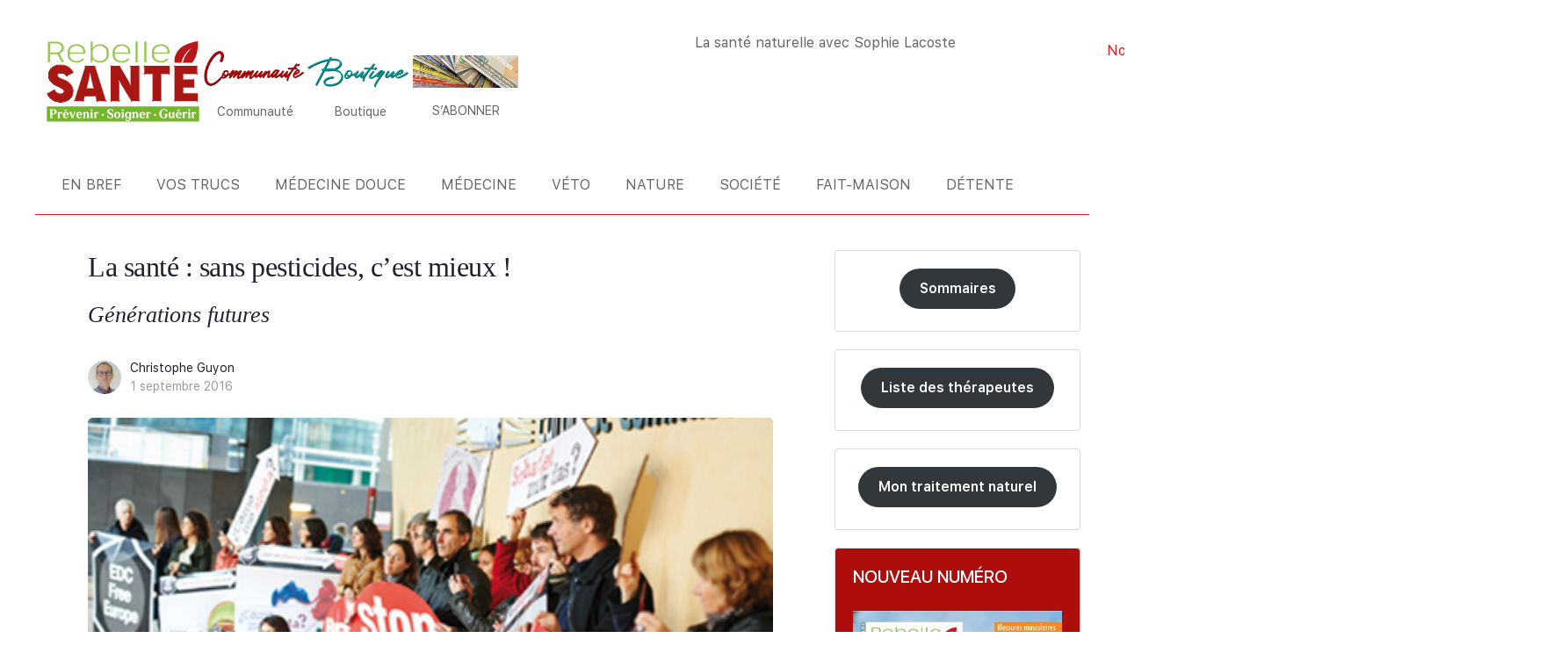

--- FILE ---
content_type: text/html; charset=UTF-8
request_url: https://www.rebelle-sante.com/la-sante-sans-pesticides-cest-mieux/
body_size: 35810
content:
<!doctype html><html lang="fr-FR"><head><script data-no-optimize="1">var litespeed_docref=sessionStorage.getItem("litespeed_docref");litespeed_docref&&(Object.defineProperty(document,"referrer",{get:function(){return litespeed_docref}}),sessionStorage.removeItem("litespeed_docref"));</script> <meta charset="UTF-8"><link rel="profile" href="http://gmpg.org/xfn/11"><title>La santé : sans pesticides, c’est mieux ! - Rebelle-Santé</title> <script type="text/html" id="tmpl-bb-link-preview"><% if ( link_scrapping ) { %>
	<% if ( link_loading ) { %>
		<span class="bb-url-scrapper-loading bb-ajax-loader"><i class="bb-icon-l bb-icon-spinner animate-spin"></i>Chargement de l’aperçu...</span>
	<% } %>
	<% if ( link_success || link_error ) { %>
		<a title="Annuler l&#039;aperçu" href="#" id="bb-close-link-suggestion">Supprimer l&#039;aperçu</a>
		<div class="bb-link-preview-container">

			<% if ( link_images && link_images.length && link_success && ! link_error && '' !== link_image_index ) { %>
				<div id="bb-url-scrapper-img-holder">
					<div class="bb-link-preview-image">
						<div class="bb-link-preview-image-cover">
							<img src="<%= link_images[link_image_index] %>"/>
						</div>
						<div class="bb-link-preview-icons">
							<%
							if ( link_images.length > 1 ) { %>
								<a data-bp-tooltip-pos="up" data-bp-tooltip="Change image" href="#" class="icon-exchange toolbar-button bp-tooltip" id="icon-exchange"><i class="bb-icon-l bb-icon-exchange"></i></a>
							<% } %>
							<% if ( link_images.length ) { %>
								<a data-bp-tooltip-pos="up" data-bp-tooltip="Supprimer l&#039;image" href="#" class="icon-image-slash toolbar-button bp-tooltip" id="bb-link-preview-remove-image"><i class="bb-icon-l bb-icon-image-slash"></i></a>
							<% } %>
							<a data-bp-tooltip-pos="up" data-bp-tooltip="Confirmer" class="toolbar-button bp-tooltip" href="#" id="bb-link-preview-select-image">
								<i class="bb-icon-check bb-icon-l"></i>
							</a>
						</div>
					</div>
					<% if ( link_images.length > 1 ) { %>
						<div class="bb-url-thumb-nav">
							<button type="button" id="bb-url-prevPicButton"><span class="bb-icon-l bb-icon-angle-left"></span></button>
							<button type="button" id="bb-url-nextPicButton"><span class="bb-icon-l bb-icon-angle-right"></span></button>
							<div id="bb-url-scrapper-img-count">
								Image <%= link_image_index + 1 %>&nbsp;de&nbsp;<%= link_images.length %>
							</div>
						</div>
					<% } %>
				</div>
			<% } %>

			<% if ( link_success && ! link_error && link_url ) { %>
				<div class="bb-link-preview-info">
					<% var a = document.createElement('a');
						a.href = link_url;
						var hostname = a.hostname;
						var domainName = hostname.replace('www.', '' );
					%>

					<% if ( 'undefined' !== typeof link_title && link_title.trim() && link_description ) { %>
						<p class="bb-link-preview-link-name"><%= domainName %></p>
					<% } %>

					<% if ( link_success && ! link_error ) { %>
						<p class="bb-link-preview-title"><%= link_title %></p>
					<% } %>

					<% if ( link_success && ! link_error ) { %>
						<div class="bb-link-preview-excerpt"><p><%= link_description %></p></div>
					<% } %>
				</div>
			<% } %>
			<% if ( link_error && ! link_success ) { %>
				<div id="bb-url-error" class="bb-url-error"><%= link_error_msg %></div>
			<% } %>
		</div>
	<% } %>
<% } %></script> <script type="text/html" id="tmpl-profile-card-popup"><div id="profile-card" class="bb-profile-card bb-popup-card" data-bp-item-id="" data-bp-item-component="members">

		<div class="skeleton-card">
			<div class="skeleton-card-body">
				<div class="skeleton-card-avatar bb-loading-bg"></div>
				<div class="skeleton-card-entity">
					<div class="skeleton-card-type bb-loading-bg"></div>
					<div class="skeleton-card-heading bb-loading-bg"></div>
					<div class="skeleton-card-meta bb-loading-bg"></div>
				</div>
			</div>
						<div class="skeleton-card-footer skeleton-footer-plain">
				<div class="skeleton-card-button bb-loading-bg"></div>
				<div class="skeleton-card-button bb-loading-bg"></div>
				<div class="skeleton-card-button bb-loading-bg"></div>
			</div>
		</div>

		<div class="bb-card-content">
			<div class="bb-card-body">
				<div class="bb-card-avatar">
					<span class="card-profile-status"></span>
					<img src="" alt="">
				</div>
				<div class="bb-card-entity">
					<div class="bb-card-profile-type"></div>
					<h4 class="bb-card-heading"></h4>
					<div class="bb-card-meta">
						<span class="card-meta-item card-meta-joined">Joined <span></span></span>
						<span class="card-meta-item card-meta-last-active"></span>
											</div>
				</div>
			</div>
			<div class="bb-card-footer">
								<div class="bb-card-action bb-card-action-outline">
					<a href="" class="card-button card-button-profile">Voir le profil</a>
				</div>
			</div>
		</div>

	</div></script> <script data-no-defer="1" data-ezscrex="false" data-cfasync="false" data-pagespeed-no-defer data-cookieconsent="ignore">var ctPublicFunctions = {"_ajax_nonce":"3c43be2104","_rest_nonce":"97551d1e1f","_ajax_url":"\/wp-admin\/admin-ajax.php","_rest_url":"https:\/\/www.rebelle-sante.com\/wp-json\/","data__cookies_type":"none","data__ajax_type":"rest","data__bot_detector_enabled":"0","data__frontend_data_log_enabled":1,"cookiePrefix":"","wprocket_detected":false,"host_url":"www.rebelle-sante.com","text__ee_click_to_select":"Click to select the whole data","text__ee_original_email":"The complete one is","text__ee_got_it":"Got it","text__ee_blocked":"Blocked","text__ee_cannot_connect":"Cannot connect","text__ee_cannot_decode":"Can not decode email. Unknown reason","text__ee_email_decoder":"CleanTalk email decoder","text__ee_wait_for_decoding":"The magic is on the way!","text__ee_decoding_process":"Please wait a few seconds while we decode the contact data."}</script> <script data-no-defer="1" data-ezscrex="false" data-cfasync="false" data-pagespeed-no-defer data-cookieconsent="ignore">var ctPublic = {"_ajax_nonce":"3c43be2104","settings__forms__check_internal":"0","settings__forms__check_external":"0","settings__forms__force_protection":0,"settings__forms__search_test":"0","settings__forms__wc_add_to_cart":"0","settings__data__bot_detector_enabled":"0","settings__sfw__anti_crawler":0,"blog_home":"https:\/\/www.rebelle-sante.com\/","pixel__setting":"3","pixel__enabled":true,"pixel__url":"https:\/\/moderate3-v4.cleantalk.org\/pixel\/5a7aab0c01c645ab5e3bd67519632659.gif","data__email_check_before_post":"0","data__email_check_exist_post":0,"data__cookies_type":"none","data__key_is_ok":true,"data__visible_fields_required":true,"wl_brandname":"Anti-Spam by CleanTalk","wl_brandname_short":"CleanTalk","ct_checkjs_key":"a00ddf30f818f8cca5127e6817fca46b6f82e405af4734f1f27ae8e8f2e75e68","emailEncoderPassKey":"f8a843aa10d89249329822de198711b1","bot_detector_forms_excluded":"W10=","advancedCacheExists":true,"varnishCacheExists":false,"wc_ajax_add_to_cart":true,"theRealPerson":{"phrases":{"trpHeading":"The Real Person Badge!","trpContent1":"The commenter acts as a real person and verified as not a bot.","trpContent2":" Anti-Spam by CleanTalk","trpContentLearnMore":"En savoir plus"},"trpContentLink":"https:\/\/cleantalk.org\/help\/the-real-person?utm_id=&amp;utm_term=&amp;utm_source=admin_side&amp;utm_medium=trp_badge&amp;utm_content=trp_badge_link_click&amp;utm_campaign=apbct_links","imgPersonUrl":"https:\/\/www.rebelle-sante.com\/wp-content\/plugins\/cleantalk-spam-protect\/css\/images\/real_user.svg","imgShieldUrl":"https:\/\/www.rebelle-sante.com\/wp-content\/plugins\/cleantalk-spam-protect\/css\/images\/shield.svg"}}</script> <meta name="dc.title" content="La santé : sans pesticides, c’est mieux ! - Rebelle-Santé"><meta name="dc.description" content="Les pesticides sont au cœur de l’agriculture conventionnelle. On les retrouve dans l’alimentation et dans notre corps. La responsabilité de ces poisons dans la dégradation de la santé est désormais scientifiquement admise, mais l’agro-industrie continue de les utiliser largement. Pour le mouvement Générations Futures, c’est loin d’être une fatalité. Ses…"><meta name="dc.relation" content="https://www.rebelle-sante.com/la-sante-sans-pesticides-cest-mieux/"><meta name="dc.source" content="https://www.rebelle-sante.com/"><meta name="dc.language" content="fr_FR"><meta name="description" content="Les pesticides sont au cœur de l’agriculture conventionnelle. On les retrouve dans l’alimentation et dans notre corps. La responsabilité de ces poisons dans la dégradation de la santé est désormais scientifiquement admise, mais l’agro-industrie continue de les utiliser largement. Pour le mouvement Générations Futures, c’est loin d’être une fatalité. Ses…"><meta name="robots" content="index, follow, max-snippet:-1, max-image-preview:large, max-video-preview:-1"><link rel="canonical" href="https://www.rebelle-sante.com/la-sante-sans-pesticides-cest-mieux/"><meta property="og:url" content="https://www.rebelle-sante.com/la-sante-sans-pesticides-cest-mieux/"><meta property="og:site_name" content="Rebelle-Santé"><meta property="og:locale" content="fr_FR"><meta property="og:type" content="article"><meta property="article:author" content="https://www.facebook.com/Rebelle-Sant-265486806797506/"><meta property="article:publisher" content="https://www.facebook.com/Rebelle-Sant-265486806797506/"><meta property="article:section" content="Société"><meta property="article:tag" content="écologie"><meta property="article:tag" content="pertubateur endocrinien"><meta property="article:tag" content="pesticide"><meta property="article:tag" content="pollution"><meta property="og:title" content="La santé : sans pesticides, c’est mieux ! - Rebelle-Santé"><meta property="og:description" content="Les pesticides sont au cœur de l’agriculture conventionnelle. On les retrouve dans l’alimentation et dans notre corps. La responsabilité de ces poisons dans la dégradation de la santé est désormais scientifiquement admise, mais l’agro-industrie continue de les utiliser largement. Pour le mouvement Générations Futures, c’est loin d’être une fatalité. Ses…"><meta property="og:image" content="https://www.rebelle-sante.com/wp-content/uploads/Rbs-188-Environnement-_0.jpg"><meta property="og:image:secure_url" content="https://www.rebelle-sante.com/wp-content/uploads/Rbs-188-Environnement-_0.jpg"><meta property="og:image:width" content="464"><meta property="og:image:height" content="350"><meta name="twitter:card" content="summary_large_image"><meta name="twitter:site" content="https://www.twitter.com/RebelleSante"><meta name="twitter:creator" content="https://www.twitter.com/RebelleSante"><meta name="twitter:title" content="La santé : sans pesticides, c’est mieux ! - Rebelle-Santé"><meta name="twitter:description" content="Les pesticides sont au cœur de l’agriculture conventionnelle. On les retrouve dans l’alimentation et dans notre corps. La responsabilité de ces poisons dans la dégradation de la santé est désormais scientifiquement admise, mais l’agro-industrie continue de les utiliser largement. Pour le mouvement Générations Futures, c’est loin d’être une fatalité. Ses…"><meta name="twitter:image" content="https://www.rebelle-sante.com/wp-content/uploads/Rbs-188-Environnement-_0.jpg"><link rel="alternate" type="application/rss+xml" title="Rebelle-Santé &raquo; Flux" href="https://www.rebelle-sante.com/feed/" /><link rel="alternate" type="application/rss+xml" title="Rebelle-Santé &raquo; Flux des commentaires" href="https://www.rebelle-sante.com/comments/feed/" /><link rel="alternate" type="text/calendar" title="Rebelle-Santé &raquo; Flux iCal" href="https://www.rebelle-sante.com/evenements/?ical=1" /><link rel="alternate" title="oEmbed (JSON)" type="application/json+oembed" href="https://www.rebelle-sante.com/wp-json/oembed/1.0/embed?url=https%3A%2F%2Fwww.rebelle-sante.com%2Fla-sante-sans-pesticides-cest-mieux%2F" /><link rel="alternate" title="oEmbed (XML)" type="text/xml+oembed" href="https://www.rebelle-sante.com/wp-json/oembed/1.0/embed?url=https%3A%2F%2Fwww.rebelle-sante.com%2Fla-sante-sans-pesticides-cest-mieux%2F&#038;format=xml" /><link data-optimized="2" rel="stylesheet" href="https://www.rebelle-sante.com/wp-content/litespeed/css/6f55602b1c96cddb5e255836ccb15e67.css?ver=ef8bd" /><script id="bb-twemoji-js-extra" type="litespeed/javascript">var bbemojiSettings={"baseUrl":"https://s.w.org/images/core/emoji/14.0.0/72x72/","ext":".png","svgUrl":"https://s.w.org/images/core/emoji/14.0.0/svg/","svgExt":".svg"}</script> <script id="jquery-core-js-extra" type="litespeed/javascript">var pysFacebookRest={"restApiUrl":"https://www.rebelle-sante.com/wp-json/pys-facebook/v1/event","debug":""}</script> <script type="litespeed/javascript" data-src="https://www.rebelle-sante.com/wp-includes/js/jquery/jquery.min.js" id="jquery-core-js"></script> <script id="bb-reaction-js-extra" type="litespeed/javascript">var bbReactionVars={"ajax_url":"https://www.rebelle-sante.com/wp-admin/admin-ajax.php"}</script> <script id="bb-tutorlms-admin-js-extra" type="litespeed/javascript">var bbTutorLMSVars={"ajax_url":"https://www.rebelle-sante.com/wp-admin/admin-ajax.php","select_course_placeholder":"Start typing a course name to associate with this group."}</script> <script id="woocommerce-js-extra" type="litespeed/javascript">var woocommerce_params={"ajax_url":"/wp-admin/admin-ajax.php","wc_ajax_url":"/?wc-ajax=%%endpoint%%","i18n_password_show":"Afficher le mot de passe","i18n_password_hide":"Masquer le mot de passe"}</script> <script id="chronomap-js-extra" type="litespeed/javascript">var Chronomap={"ajaxurl":"https://www.rebelle-sante.com/wp-admin/admin-ajax.php","chrono_nonce":"046277e213","no_pickup_relay":"S\u00e9lectionner un point relais","pickup_relay_edit_text":"Modifier","loading_txt":"Veuillez patienter\u2026","day_mon":"Lun","day_tue":"Mar","day_wed":"Mer","day_thu":"Jeu","day_fri":"Ven","day_sat":"Sam","day_sun":"Dim","infos":"Infos","opening_hours":"Horaires","closed":"Ferm\u00e9"}</script> <script id="chronoprecise-js-extra" type="litespeed/javascript">var Chronoprecise={"ajaxurl":"https://www.rebelle-sante.com/wp-admin/admin-ajax.php","chrono_nonce":"046277e213","prev_week_txt":"Semaine pr\u00e9c\u00e9dente","next_week_txt":"Semaine suivante","error_cant_reach_server":"Une erreur s'est produite au moment de r\u00e9cup\u00e9rer les horaires. Veuillez r\u00e9essayer plus tard et nous contacter si le probl\u00e8me persiste."}</script> <script id="wc-add-to-cart-js-extra" type="litespeed/javascript">var wc_add_to_cart_params={"ajax_url":"/wp-admin/admin-ajax.php","wc_ajax_url":"/?wc-ajax=%%endpoint%%","i18n_view_cart":"Voir le panier","cart_url":"https://www.rebelle-sante.com/boutique/panier/","is_cart":"","cart_redirect_after_add":"yes"}</script> <script id="pys-js-extra" type="litespeed/javascript">var pysOptions={"staticEvents":{"facebook":{"init_event":[{"delay":0,"type":"static","ajaxFire":!1,"name":"PageView","pixelIds":["1777674389246302"],"eventID":"c8d641f2-25aa-48ab-8646-163573a9cce1","params":{"post_category":"Soci\u00e9t\u00e9","page_title":"La sant\u00e9\u00a0: sans pesticides, c\u2019est mieux\u00a0!","post_type":"post","post_id":26570,"plugin":"PixelYourSite","user_role":"guest","event_url":"www.rebelle-sante.com/la-sante-sans-pesticides-cest-mieux/"},"e_id":"init_event","ids":[],"hasTimeWindow":!1,"timeWindow":0,"woo_order":"","edd_order":""}]}},"dynamicEvents":[],"triggerEvents":[],"triggerEventTypes":[],"facebook":{"pixelIds":["1777674389246302"],"advancedMatching":{"external_id":"daacdcdadaccfedbcdaab"},"advancedMatchingEnabled":!0,"removeMetadata":!1,"wooVariableAsSimple":!1,"serverApiEnabled":!0,"wooCRSendFromServer":!1,"send_external_id":null,"enabled_medical":!1,"do_not_track_medical_param":["event_url","post_title","page_title","landing_page","content_name","categories","category_name","tags"],"meta_ldu":!1},"debug":"","siteUrl":"https://www.rebelle-sante.com","ajaxUrl":"https://www.rebelle-sante.com/wp-admin/admin-ajax.php","ajax_event":"785e9c2367","enable_remove_download_url_param":"1","cookie_duration":"7","last_visit_duration":"60","enable_success_send_form":"","ajaxForServerEvent":"1","ajaxForServerStaticEvent":"1","useSendBeacon":"1","send_external_id":"1","external_id_expire":"180","track_cookie_for_subdomains":"1","google_consent_mode":"1","gdpr":{"ajax_enabled":!1,"all_disabled_by_api":!1,"facebook_disabled_by_api":!1,"analytics_disabled_by_api":!1,"google_ads_disabled_by_api":!1,"pinterest_disabled_by_api":!1,"bing_disabled_by_api":!1,"reddit_disabled_by_api":!1,"externalID_disabled_by_api":!1,"facebook_prior_consent_enabled":!0,"analytics_prior_consent_enabled":!0,"google_ads_prior_consent_enabled":null,"pinterest_prior_consent_enabled":!0,"bing_prior_consent_enabled":!0,"cookiebot_integration_enabled":!1,"cookiebot_facebook_consent_category":"marketing","cookiebot_analytics_consent_category":"statistics","cookiebot_tiktok_consent_category":"marketing","cookiebot_google_ads_consent_category":"marketing","cookiebot_pinterest_consent_category":"marketing","cookiebot_bing_consent_category":"marketing","consent_magic_integration_enabled":!1,"real_cookie_banner_integration_enabled":!1,"cookie_notice_integration_enabled":!1,"cookie_law_info_integration_enabled":!1,"analytics_storage":{"enabled":!0,"value":"granted","filter":!1},"ad_storage":{"enabled":!0,"value":"granted","filter":!1},"ad_user_data":{"enabled":!0,"value":"granted","filter":!1},"ad_personalization":{"enabled":!0,"value":"granted","filter":!1}},"cookie":{"disabled_all_cookie":!1,"disabled_start_session_cookie":!1,"disabled_advanced_form_data_cookie":!1,"disabled_landing_page_cookie":!1,"disabled_first_visit_cookie":!1,"disabled_trafficsource_cookie":!1,"disabled_utmTerms_cookie":!1,"disabled_utmId_cookie":!1},"tracking_analytics":{"TrafficSource":"direct","TrafficLanding":"https://www.rebelle-sante.com/la-sante-sans-pesticides-cest-mieux/","TrafficUtms":[],"TrafficUtmsId":[]},"GATags":{"ga_datalayer_type":"default","ga_datalayer_name":"dataLayerPYS"},"woo":{"enabled":!0,"enabled_save_data_to_orders":!0,"addToCartOnButtonEnabled":!0,"addToCartOnButtonValueEnabled":!0,"addToCartOnButtonValueOption":"price","singleProductId":null,"removeFromCartSelector":"form.woocommerce-cart-form .remove","addToCartCatchMethod":"add_cart_hook","is_order_received_page":!1,"containOrderId":!1},"edd":{"enabled":!1},"cache_bypass":"1769364198"}</script> <link rel="https://api.w.org/" href="https://www.rebelle-sante.com/wp-json/" /><link rel="alternate" title="JSON" type="application/json" href="https://www.rebelle-sante.com/wp-json/wp/v2/posts/26570" /><link rel="EditURI" type="application/rsd+xml" title="RSD" href="https://www.rebelle-sante.com/xmlrpc.php?rsd" /><meta name="generator" content="WordPress 6.9" /><link rel='shortlink' href='https://www.rebelle-sante.com/?p=26570' /> <script type="litespeed/javascript">var ajaxurl='https://www.rebelle-sante.com/wp-admin/admin-ajax.php'</script> <meta name="tec-api-version" content="v1"><meta name="tec-api-origin" content="https://www.rebelle-sante.com"><link rel="alternate" href="https://www.rebelle-sante.com/wp-json/tribe/events/v1/" /><meta name="generator" content="Redux 4.4.11" /><meta name="viewport" content="width=device-width, initial-scale=1.0, maximum-scale=3.0, user-scalable=1" />	<noscript><style>.woocommerce-product-gallery{ opacity: 1 !important; }</style></noscript><meta name="generator" content="Elementor 3.34.0; features: e_font_icon_svg, additional_custom_breakpoints; settings: css_print_method-external, google_font-enabled, font_display-auto"><link rel="icon" href="https://www.rebelle-sante.com/wp-content/uploads/favicon.png" sizes="32x32" /><link rel="icon" href="https://www.rebelle-sante.com/wp-content/uploads/favicon.png" sizes="192x192" /><link rel="apple-touch-icon" href="https://www.rebelle-sante.com/wp-content/uploads/favicon.png" /><meta name="msapplication-TileImage" content="https://www.rebelle-sante.com/wp-content/uploads/favicon.png" /></head><body class="pmpro-variation_1 bp-nouveau wp-singular post-template-default single single-post postid-26570 single-format-standard wp-custom-logo wp-theme-buddyboss-theme wp-child-theme-buddyboss-theme-child theme-buddyboss-theme pmpro-body-has-access woocommerce-no-js tribe-no-js yith-wcbm-theme-buddyboss-theme buddyboss-theme bb-template-v2 buddypanel-logo-off has-sidebar blog-sidebar sidebar-right default-fi  header-style-3  menu-style-standard sticky-header bb-tribe-events-views-v2 bp-search elementor-default elementor-kit-118 no-js tribe-theme-buddyboss-theme"><div data-nosnippet class="seopress-user-consent seopress-user-message seopress-user-consent-hide"><p>Ce site utilise des cookies à des fins d’analyse et pour améliorer votre expérience. En cliquant sur Accepter, vous consentez à notre utilisation des cookies. En savoir plus dans notre <a href="https://www.rebelle-sante.com/politique-de-confidentialite/">politique de confidentialité</a>.</p><p>
<button id="seopress-user-consent-accept" type="button">Accepter</button>
<button type="button" id="seopress-user-consent-close">Refuser</button></p></div><div class="seopress-user-consent-backdrop seopress-user-consent-hide"></div><div id="page" class="site"><header data-elementor-type="header" data-elementor-id="2221" class="elementor elementor-2221 elementor-location-header" data-elementor-post-type="elementor_library"><div class="elementor-element elementor-element-6cb94d3 e-flex e-con-boxed e-con e-parent" data-id="6cb94d3" data-element_type="container"><div class="e-con-inner"><div class="elementor-element elementor-element-c008ac8 e-con-full e-flex e-con e-child" data-id="c008ac8" data-element_type="container"><div class="elementor-element elementor-element-cbb40f0 elementor-widget-mobile__width-inherit elementor-widget elementor-widget-image" data-id="cbb40f0" data-element_type="widget" data-widget_type="image.default"><div class="elementor-widget-container"><figure class="wp-caption">
<a href="https://www.rebelle-sante.com">
<img data-lazyloaded="1" src="[data-uri]" data-src="https://www.rebelle-sante.com/wp-content/uploads/logo-rebelle-sante-2025.svg" title="logo rebelle sante 2025" alt="logo rebelle sante 2025" loading="lazy" />								</a><figcaption class="widget-image-caption wp-caption-text"></figcaption></figure></div></div><div class="elementor-element elementor-element-cffa6d1 elementor-widget-mobile__width-inherit elementor-hidden-mobile elementor-widget elementor-widget-image" data-id="cffa6d1" data-element_type="widget" data-widget_type="image.default"><div class="elementor-widget-container"><figure class="wp-caption">
<a href="/forums/">
<img data-lazyloaded="1" src="[data-uri]" fetchpriority="high" width="1674" height="615" data-src="https://www.rebelle-sante.com/wp-content/uploads/communaute2025.png" class="attachment-full size-full wp-image-180653" alt="communaute2025" data-srcset="https://www.rebelle-sante.com/wp-content/uploads/communaute2025.png 1674w, https://www.rebelle-sante.com/wp-content/uploads/communaute2025-512x188.png 512w, https://www.rebelle-sante.com/wp-content/uploads/communaute2025-1024x376.png 1024w, https://www.rebelle-sante.com/wp-content/uploads/communaute2025-768x282.png 768w, https://www.rebelle-sante.com/wp-content/uploads/communaute2025-1536x564.png 1536w, https://www.rebelle-sante.com/wp-content/uploads/communaute2025-624x229.png 624w, https://www.rebelle-sante.com/wp-content/uploads/communaute2025-300x110.png 300w, https://www.rebelle-sante.com/wp-content/uploads/communaute2025-600x220.png 600w" data-sizes="(max-width: 1674px) 100vw, 1674px" />								</a><figcaption class="widget-image-caption wp-caption-text">Communauté</figcaption></figure></div></div><div class="elementor-element elementor-element-fb0b2ac elementor-widget-mobile__width-inherit elementor-widget elementor-widget-image" data-id="fb0b2ac" data-element_type="widget" data-widget_type="image.default"><div class="elementor-widget-container"><figure class="wp-caption">
<a href="/boutique/">
<img data-lazyloaded="1" src="[data-uri]" width="120" height="44" data-src="https://www.rebelle-sante.com/wp-content/uploads/elementor/thumbs/boutique2025-r64hjxd7a4rvb05vqr5mgzvhwjzzb7ovkw4f063auw.png" title="Boutique de Rebelle-Santé" alt="boutique2025" loading="lazy" />								</a><figcaption class="widget-image-caption wp-caption-text">Boutique</figcaption></figure></div></div><div class="elementor-element elementor-element-9c39a88 elementor-widget-mobile__width-inherit elementor-hidden-mobile elementor-widget elementor-widget-image" data-id="9c39a88" data-element_type="widget" data-widget_type="image.default"><div class="elementor-widget-container"><figure class="wp-caption">
<a href="https://www.rebelle-sante.com/abonnement-magazine/">
<img data-lazyloaded="1" src="[data-uri]" data-src="https://www.rebelle-sante.com/wp-content/uploads/icone-abonnements-header.svg" title="S&rsquo;abonner au magazine Rebelle-Santé" alt="Image décorative. En cliquant dessus, on découvre les différents abonnements proposés par Rebelle-Santé" loading="lazy" />								</a><figcaption class="widget-image-caption wp-caption-text">S’ABONNER</figcaption></figure></div></div></div><div class="elementor-element elementor-element-42f99bd e-con-full e-flex e-con e-child" data-id="42f99bd" data-element_type="container"><div class="elementor-element elementor-element-46be943 elementor-widget__width-initial elementor-widget-tablet__width-initial elementor-widget elementor-widget-heading" data-id="46be943" data-element_type="widget" data-widget_type="heading.default"><div class="elementor-widget-container"><p class="elementor-heading-title elementor-size-default"><a href="https://mon-traitement-naturel.com">La santé naturelle avec Sophie Lacoste</a></p></div></div><div class="elementor-element elementor-element-8bb121a elementor-mobile-align-center elementor-widget-mobile__width-inherit elementor-hidden-mobile elementor-widget__width-initial elementor-widget-tablet__width-initial elementor-widget elementor-widget-button" data-id="8bb121a" data-element_type="widget" data-widget_type="button.default"><div class="elementor-widget-container"><div class="elementor-button-wrapper">
<a class="elementor-button elementor-button-link elementor-size-md" href="/nous-contacter/" id="nousContacter">
<span class="elementor-button-content-wrapper">
<span class="elementor-button-icon">
<svg aria-hidden="true" class="e-font-icon-svg e-fas-envelope" viewBox="0 0 512 512" xmlns="http://www.w3.org/2000/svg"><path d="M502.3 190.8c3.9-3.1 9.7-.2 9.7 4.7V400c0 26.5-21.5 48-48 48H48c-26.5 0-48-21.5-48-48V195.6c0-5 5.7-7.8 9.7-4.7 22.4 17.4 52.1 39.5 154.1 113.6 21.1 15.4 56.7 47.8 92.2 47.6 35.7.3 72-32.8 92.3-47.6 102-74.1 131.6-96.3 154-113.7zM256 320c23.2.4 56.6-29.2 73.4-41.4 132.7-96.3 142.8-104.7 173.4-128.7 5.8-4.5 9.2-11.5 9.2-18.9v-19c0-26.5-21.5-48-48-48H48C21.5 64 0 85.5 0 112v19c0 7.4 3.4 14.3 9.2 18.9 30.6 23.9 40.7 32.4 173.4 128.7 16.8 12.2 50.2 41.8 73.4 41.4z"></path></svg>			</span>
<span class="elementor-button-text">Nous contacter</span>
</span>
</a></div></div></div><div class="elementor-element elementor-element-c9ea596 elementor-widget-tablet__width-inherit elementor-widget elementor-widget-header-bar" data-id="c9ea596" data-element_type="widget" id="rechercheBuddyBoss" data-widget_type="header-bar.default"><div class="elementor-widget-container"><div class="site-header site-header--elementor icon-fill-in site-header--align- avatar-none" data-search-icon="" data-messages-icon="" data-notifications-icon="" data-cart-icon="" data-dark-icon="" data-sidebartoggle-icon=""><div id="header-aside" class="header-aside name_and_avatar"><div class="header-aside-inner">
<a href="#" class="header-search-link" data-balloon-pos="down" data-balloon="Chercher" aria-label="Chercher"><i class="bb-icon-l bb-icon-search"></i></a>
<span class="search-separator bb-separator"></span><div class="notification-wrap header-cart-link-wrap cart-wrap menu-item-has-children">
<a href="https://www.rebelle-sante.com/boutique/panier/" class="header-cart-link notification-link" data-e-disable-page-transition="true" aria-label="Panier">
<span data-balloon-pos="down" data-balloon="Panier">
<i class="bb-icon-l bb-icon-shopping-cart"></i>
</span>
</a><section class="notification-dropdown"><header class="notification-header"><h2 class="title">Panier d&#039;achat</h2></header><div class="header-mini-cart"><p class="woocommerce-mini-cart__empty-message">Votre panier est vide.</p></div></section></div><div class="bb-header-buttons">
<a href="https://www.rebelle-sante.com/connexion/" class="button small outline signin-button link">Se connecter</a><a href="https://www.rebelle-sante.com/accueil/mon-compte/sinscrire/" class="button small signup">S&#039;inscrire</a></div></div></div><div class="bb-mobile-header-wrapper "><div class="bb-mobile-header flex align-items-center"><div class="bb-left-panel-icon-wrap">
<a href="#" class="push-left bb-left-panel-mobile"><i class="bb-icon-l bb-icon-bars"></i></a></div><div class="flex-1 mobile-logo-wrapper"><div class="site-title"><a href="https://www.rebelle-sante.com/" rel="home">
Rebelle-Santé				</a></div></div><div class="header-aside">
<a data-balloon-pos="left" data-balloon="Chercher" aria-label="Chercher" href="#" class="push-right header-search-link"><i class="bb-icon-l bb-icon-search"></i></a>
<span class="search-separator bb-separator"></span><div class="notification-wrap header-cart-link-wrap cart-wrap menu-item-has-children">
<a href="https://www.rebelle-sante.com/boutique/panier/" class="header-cart-link notification-link" data-e-disable-page-transition="true" aria-label="Panier">
<span data-balloon-pos="down" data-balloon="Panier">
<i class="bb-icon-l bb-icon-shopping-cart"></i>
</span>
</a><section class="notification-dropdown"><header class="notification-header"><h2 class="title">Panier d&#039;achat</h2></header><div class="header-mini-cart"><p class="woocommerce-mini-cart__empty-message">Votre panier est vide.</p></div></section></div></div></div><div class="header-search-wrap"><div class="container"><form role="search" method="get" class="search-form" action="https://www.rebelle-sante.com/">
<label>
<span class="screen-reader-text">Recherche de :</span>
<input type="search" class="search-field-top" placeholder="Chercher" value="" name="s" />
</label></form>
<a data-balloon-pos="left" data-balloon="Fermer" href="#" class="close-search"><i class="bb-icon-l bb-icon-times"></i></a></div></div></div><div class="bb-mobile-panel-wrapper left light closed"><div class="bb-mobile-panel-inner"><div class="bb-mobile-panel-header"><div class="logo-wrap">
<a href="https://www.rebelle-sante.com/" rel="home">
Rebelle-Santé					</a></div>
<a href="#" class="bb-close-panel"><i class="bb-icon-l bb-icon-times"></i></a></div><nav class="main-navigation" data-menu-space="120"></nav></div></div><div class="header-search-wrap header-search-wrap--elementor"><div class="container"><form role="search" method="get" class="search-form" action="https://www.rebelle-sante.com/">
<label>
<span class="screen-reader-text">Recherche de :</span>
<input type="search" class="search-field-top" placeholder="Chercher..." value="" name="s" />
</label></form>
<a href="#" class="close-search"><i class="bb-icon-rl bb-icon-times"></i></a></div></div></div></div></div></div><div class="elementor-element elementor-element-541d3da e-con-full e-flex e-con e-child" data-id="541d3da" data-element_type="container" data-settings="{&quot;sticky&quot;:&quot;top&quot;,&quot;background_background&quot;:&quot;classic&quot;,&quot;sticky_on&quot;:[&quot;desktop&quot;,&quot;tablet&quot;,&quot;mobile&quot;],&quot;sticky_offset&quot;:0,&quot;sticky_effects_offset&quot;:0,&quot;sticky_anchor_link_offset&quot;:0}"><div class="elementor-element elementor-element-e90bb26 stickyLogo elementor-widget elementor-widget-theme-site-logo elementor-widget-image" data-id="e90bb26" data-element_type="widget" data-widget_type="theme-site-logo.default"><div class="elementor-widget-container">
<a href="https://www.rebelle-sante.com">
<img data-lazyloaded="1" src="[data-uri]" width="273" height="150" data-src="https://www.rebelle-sante.com/wp-content/uploads/logo-rebelle-sante-2025.svg" class="attachment-full size-full wp-image-179465" alt="logo rebelle sante 2025" />				</a></div></div><div class="elementor-element elementor-element-3356d9c elementor-nav-menu--dropdown-tablet elementor-nav-menu__text-align-aside elementor-nav-menu--toggle elementor-nav-menu--burger elementor-widget elementor-widget-nav-menu" data-id="3356d9c" data-element_type="widget" data-settings="{&quot;submenu_icon&quot;:{&quot;value&quot;:&quot;&lt;i aria-hidden=\&quot;true\&quot; class=\&quot;\&quot;&gt;&lt;\/i&gt;&quot;,&quot;library&quot;:&quot;&quot;},&quot;layout&quot;:&quot;horizontal&quot;,&quot;toggle&quot;:&quot;burger&quot;}" data-widget_type="nav-menu.default"><div class="elementor-widget-container"><nav aria-label="Menu" class="elementor-nav-menu--main elementor-nav-menu__container elementor-nav-menu--layout-horizontal e--pointer-none"><ul id="menu-1-3356d9c" class="elementor-nav-menu"><li class="menu-item menu-item-type-post_type menu-item-object-page menu-item-66464"><a href="https://www.rebelle-sante.com/en-bref/" class="elementor-item">En bref</a></li><li class="menu-item menu-item-type-post_type menu-item-object-page menu-item-66486"><a href="https://www.rebelle-sante.com/trucs-de-la-communaute/" class="elementor-item">Vos trucs</a></li><li class="menu-item menu-item-type-taxonomy menu-item-object-category menu-item-has-children menu-item-31800"><a href="https://www.rebelle-sante.com/rubriques/medecine-douce/" class="elementor-item">Médecine douce</a><ul class="sub-menu elementor-nav-menu--dropdown"><li class="menu-item menu-item-type-post_type menu-item-object-page menu-item-68305"><a href="https://www.rebelle-sante.com/ayurveda/" class="elementor-sub-item">Ayurveda </a></li><li class="menu-item menu-item-type-post_type menu-item-object-page menu-item-102649"><a href="https://www.rebelle-sante.com/homeopathie/" class="elementor-sub-item">Homéopathie</a></li><li class="menu-item menu-item-type-post_type menu-item-object-page menu-item-68412"><a href="https://www.rebelle-sante.com/mtc-medecine-traditionnelle-chinoise/" class="elementor-sub-item">Médecine chinoise</a></li><li class="menu-item menu-item-type-post_type menu-item-object-page menu-item-83500"><a href="https://www.rebelle-sante.com/naturopathie/" class="elementor-sub-item">Naturopathie</a></li><li class="menu-item menu-item-type-post_type menu-item-object-page menu-item-68440"><a href="https://www.rebelle-sante.com/therapeute-therapie/" class="elementor-sub-item">Un thérapeute, une thérapie</a></li></ul></li><li class="menu-item menu-item-type-post_type menu-item-object-page menu-item-has-children menu-item-66435"><a href="https://www.rebelle-sante.com/medecine/" class="elementor-item">Médecine</a><ul class="sub-menu elementor-nav-menu--dropdown"><li class="menu-item menu-item-type-post_type menu-item-object-page menu-item-97940"><a href="https://www.rebelle-sante.com/medecine/anatomie/" class="elementor-sub-item">Anatomie</a></li><li class="menu-item menu-item-type-post_type menu-item-object-page menu-item-97941"><a href="https://www.rebelle-sante.com/medecine/prevention/" class="elementor-sub-item">Prévention</a></li><li class="menu-item menu-item-type-post_type menu-item-object-page menu-item-103491"><a href="https://www.rebelle-sante.com/medecine/pathologies/" class="elementor-sub-item">Pathologies</a></li><li class="menu-item menu-item-type-post_type menu-item-object-page menu-item-97942"><a href="https://www.rebelle-sante.com/medecine/examens/" class="elementor-sub-item">Examens</a></li><li class="menu-item menu-item-type-post_type menu-item-object-page menu-item-97944"><a href="https://www.rebelle-sante.com/medecine/urgences/" class="elementor-sub-item">Urgences</a></li></ul></li><li class="menu-item menu-item-type-post_type menu-item-object-page menu-item-84077"><a href="https://www.rebelle-sante.com/chez-le-veto/" class="elementor-item">Véto</a></li><li class="menu-item menu-item-type-post_type menu-item-object-page menu-item-has-children menu-item-89285"><a href="https://www.rebelle-sante.com/nature/" class="elementor-item">Nature</a><ul class="sub-menu elementor-nav-menu--dropdown"><li class="menu-item menu-item-type-post_type menu-item-object-page menu-item-89287"><a href="https://www.rebelle-sante.com/nature/faune/" class="elementor-sub-item">Faune</a></li><li class="menu-item menu-item-type-post_type menu-item-object-page menu-item-89286"><a href="https://www.rebelle-sante.com/nature/flore/" class="elementor-sub-item">Flore</a></li></ul></li><li class="menu-item menu-item-type-post_type menu-item-object-page menu-item-97275"><a href="https://www.rebelle-sante.com/societe/" class="elementor-item">Société</a></li><li class="menu-item menu-item-type-post_type menu-item-object-page menu-item-has-children menu-item-68205"><a href="https://www.rebelle-sante.com/diy-fait-maison/" class="elementor-item">Fait-maison</a><ul class="sub-menu elementor-nav-menu--dropdown"><li class="menu-item menu-item-type-post_type menu-item-object-page menu-item-94234"><a href="https://www.rebelle-sante.com/diy-fait-maison/recettes-de-cuisine/" class="elementor-sub-item">Cuisine</a></li><li class="menu-item menu-item-type-post_type menu-item-object-page menu-item-94247"><a href="https://www.rebelle-sante.com/diy-fait-maison/cosmetiques/" class="elementor-sub-item">Cosmétiques</a></li><li class="menu-item menu-item-type-post_type menu-item-object-page menu-item-66649"><a href="https://www.rebelle-sante.com/diy-fait-maison/jardin-bio/" class="elementor-sub-item">Jardinage bio</a></li><li class="menu-item menu-item-type-post_type menu-item-object-page menu-item-94385"><a href="https://www.rebelle-sante.com/diy-fait-maison/bricolage/" class="elementor-sub-item">Bricolage</a></li></ul></li><li class="menu-item menu-item-type-post_type menu-item-object-page menu-item-has-children menu-item-66553"><a href="https://www.rebelle-sante.com/loisirs/" class="elementor-item">Détente</a><ul class="sub-menu elementor-nav-menu--dropdown"><li class="menu-item menu-item-type-post_type menu-item-object-page menu-item-66578"><a href="https://www.rebelle-sante.com/loisirs/lecture/" class="elementor-sub-item">Lecture</a></li><li class="menu-item menu-item-type-custom menu-item-object-custom menu-item-51178"><a href="https://www.rebelle-sante.com/evenements/" class="elementor-sub-item">Événements</a></li><li class="menu-item menu-item-type-custom menu-item-object-custom menu-item-89323"><a href="https://www.rebelle-sante.com/calendrier-lunaire/" class="elementor-sub-item">Lune</a></li></ul></li></ul></nav><div class="elementor-menu-toggle" role="button" tabindex="0" aria-label="Permuter le menu" aria-expanded="false">
<svg aria-hidden="true" role="presentation" class="elementor-menu-toggle__icon--open e-font-icon-svg e-eicon-menu-bar" viewBox="0 0 1000 1000" xmlns="http://www.w3.org/2000/svg"><path d="M104 333H896C929 333 958 304 958 271S929 208 896 208H104C71 208 42 237 42 271S71 333 104 333ZM104 583H896C929 583 958 554 958 521S929 458 896 458H104C71 458 42 487 42 521S71 583 104 583ZM104 833H896C929 833 958 804 958 771S929 708 896 708H104C71 708 42 737 42 771S71 833 104 833Z"></path></svg><svg aria-hidden="true" role="presentation" class="elementor-menu-toggle__icon--close e-font-icon-svg e-eicon-close" viewBox="0 0 1000 1000" xmlns="http://www.w3.org/2000/svg"><path d="M742 167L500 408 258 167C246 154 233 150 217 150 196 150 179 158 167 167 154 179 150 196 150 212 150 229 154 242 171 254L408 500 167 742C138 771 138 800 167 829 196 858 225 858 254 829L496 587 738 829C750 842 767 846 783 846 800 846 817 842 829 829 842 817 846 804 846 783 846 767 842 750 829 737L588 500 833 258C863 229 863 200 833 171 804 137 775 137 742 167Z"></path></svg></div><nav class="elementor-nav-menu--dropdown elementor-nav-menu__container" aria-hidden="true"><ul id="menu-2-3356d9c" class="elementor-nav-menu"><li class="menu-item menu-item-type-post_type menu-item-object-page menu-item-66464"><a href="https://www.rebelle-sante.com/en-bref/" class="elementor-item" tabindex="-1">En bref</a></li><li class="menu-item menu-item-type-post_type menu-item-object-page menu-item-66486"><a href="https://www.rebelle-sante.com/trucs-de-la-communaute/" class="elementor-item" tabindex="-1">Vos trucs</a></li><li class="menu-item menu-item-type-taxonomy menu-item-object-category menu-item-has-children menu-item-31800"><a href="https://www.rebelle-sante.com/rubriques/medecine-douce/" class="elementor-item" tabindex="-1">Médecine douce</a><ul class="sub-menu elementor-nav-menu--dropdown"><li class="menu-item menu-item-type-post_type menu-item-object-page menu-item-68305"><a href="https://www.rebelle-sante.com/ayurveda/" class="elementor-sub-item" tabindex="-1">Ayurveda </a></li><li class="menu-item menu-item-type-post_type menu-item-object-page menu-item-102649"><a href="https://www.rebelle-sante.com/homeopathie/" class="elementor-sub-item" tabindex="-1">Homéopathie</a></li><li class="menu-item menu-item-type-post_type menu-item-object-page menu-item-68412"><a href="https://www.rebelle-sante.com/mtc-medecine-traditionnelle-chinoise/" class="elementor-sub-item" tabindex="-1">Médecine chinoise</a></li><li class="menu-item menu-item-type-post_type menu-item-object-page menu-item-83500"><a href="https://www.rebelle-sante.com/naturopathie/" class="elementor-sub-item" tabindex="-1">Naturopathie</a></li><li class="menu-item menu-item-type-post_type menu-item-object-page menu-item-68440"><a href="https://www.rebelle-sante.com/therapeute-therapie/" class="elementor-sub-item" tabindex="-1">Un thérapeute, une thérapie</a></li></ul></li><li class="menu-item menu-item-type-post_type menu-item-object-page menu-item-has-children menu-item-66435"><a href="https://www.rebelle-sante.com/medecine/" class="elementor-item" tabindex="-1">Médecine</a><ul class="sub-menu elementor-nav-menu--dropdown"><li class="menu-item menu-item-type-post_type menu-item-object-page menu-item-97940"><a href="https://www.rebelle-sante.com/medecine/anatomie/" class="elementor-sub-item" tabindex="-1">Anatomie</a></li><li class="menu-item menu-item-type-post_type menu-item-object-page menu-item-97941"><a href="https://www.rebelle-sante.com/medecine/prevention/" class="elementor-sub-item" tabindex="-1">Prévention</a></li><li class="menu-item menu-item-type-post_type menu-item-object-page menu-item-103491"><a href="https://www.rebelle-sante.com/medecine/pathologies/" class="elementor-sub-item" tabindex="-1">Pathologies</a></li><li class="menu-item menu-item-type-post_type menu-item-object-page menu-item-97942"><a href="https://www.rebelle-sante.com/medecine/examens/" class="elementor-sub-item" tabindex="-1">Examens</a></li><li class="menu-item menu-item-type-post_type menu-item-object-page menu-item-97944"><a href="https://www.rebelle-sante.com/medecine/urgences/" class="elementor-sub-item" tabindex="-1">Urgences</a></li></ul></li><li class="menu-item menu-item-type-post_type menu-item-object-page menu-item-84077"><a href="https://www.rebelle-sante.com/chez-le-veto/" class="elementor-item" tabindex="-1">Véto</a></li><li class="menu-item menu-item-type-post_type menu-item-object-page menu-item-has-children menu-item-89285"><a href="https://www.rebelle-sante.com/nature/" class="elementor-item" tabindex="-1">Nature</a><ul class="sub-menu elementor-nav-menu--dropdown"><li class="menu-item menu-item-type-post_type menu-item-object-page menu-item-89287"><a href="https://www.rebelle-sante.com/nature/faune/" class="elementor-sub-item" tabindex="-1">Faune</a></li><li class="menu-item menu-item-type-post_type menu-item-object-page menu-item-89286"><a href="https://www.rebelle-sante.com/nature/flore/" class="elementor-sub-item" tabindex="-1">Flore</a></li></ul></li><li class="menu-item menu-item-type-post_type menu-item-object-page menu-item-97275"><a href="https://www.rebelle-sante.com/societe/" class="elementor-item" tabindex="-1">Société</a></li><li class="menu-item menu-item-type-post_type menu-item-object-page menu-item-has-children menu-item-68205"><a href="https://www.rebelle-sante.com/diy-fait-maison/" class="elementor-item" tabindex="-1">Fait-maison</a><ul class="sub-menu elementor-nav-menu--dropdown"><li class="menu-item menu-item-type-post_type menu-item-object-page menu-item-94234"><a href="https://www.rebelle-sante.com/diy-fait-maison/recettes-de-cuisine/" class="elementor-sub-item" tabindex="-1">Cuisine</a></li><li class="menu-item menu-item-type-post_type menu-item-object-page menu-item-94247"><a href="https://www.rebelle-sante.com/diy-fait-maison/cosmetiques/" class="elementor-sub-item" tabindex="-1">Cosmétiques</a></li><li class="menu-item menu-item-type-post_type menu-item-object-page menu-item-66649"><a href="https://www.rebelle-sante.com/diy-fait-maison/jardin-bio/" class="elementor-sub-item" tabindex="-1">Jardinage bio</a></li><li class="menu-item menu-item-type-post_type menu-item-object-page menu-item-94385"><a href="https://www.rebelle-sante.com/diy-fait-maison/bricolage/" class="elementor-sub-item" tabindex="-1">Bricolage</a></li></ul></li><li class="menu-item menu-item-type-post_type menu-item-object-page menu-item-has-children menu-item-66553"><a href="https://www.rebelle-sante.com/loisirs/" class="elementor-item" tabindex="-1">Détente</a><ul class="sub-menu elementor-nav-menu--dropdown"><li class="menu-item menu-item-type-post_type menu-item-object-page menu-item-66578"><a href="https://www.rebelle-sante.com/loisirs/lecture/" class="elementor-sub-item" tabindex="-1">Lecture</a></li><li class="menu-item menu-item-type-custom menu-item-object-custom menu-item-51178"><a href="https://www.rebelle-sante.com/evenements/" class="elementor-sub-item" tabindex="-1">Événements</a></li><li class="menu-item menu-item-type-custom menu-item-object-custom menu-item-89323"><a href="https://www.rebelle-sante.com/calendrier-lunaire/" class="elementor-sub-item" tabindex="-1">Lune</a></li></ul></li></ul></nav></div></div></div></div></div></header><header id="masthead" class="elementor-header"></header><div id="content" class="site-content"><div class="container"><div class="bb-grid site-content-grid"><div id="primary" class="content-area"><main id="main" class="site-main"><article id="post-26570" class="post-26570 post type-post status-publish format-standard has-post-thumbnail hentry category-societe tag-ecologie tag-pertubateur-endocrinien tag-pesticide tag-pollution pmpro-has-access default-fi"><div class="entry-content-wrap primary-entry-content"><header class="entry-header"><h1 class="entry-title">La santé : sans pesticides, c’est mieux !</h1><h1 class="sousTitre">Générations futures</h1></header><div class="entry-meta"><div class="bb-user-avatar-wrap"><div class="avatar-wrap">
<a href="https://www.rebelle-sante.com/author/christophe-guyon/">
<img data-lazyloaded="1" src="[data-uri]" alt='christophe-guyon' data-src='https://www.rebelle-sante.com/wp-content/uploads/avatars/25/66f02660f0b9e-bpthumb.jpg' data-srcset='https://www.rebelle-sante.com/wp-content/uploads/avatars/25/66f02660f0b9e-bpthumb.jpg 2x' class='avatar avatar-80 photo' height='80' width='80' />			</a></div><div class="meta-wrap">
<a class="post-author" href="https://www.rebelle-sante.com/author/christophe-guyon/">
Christophe Guyon			</a>
<span class="post-date" ><a href="https://www.rebelle-sante.com/la-sante-sans-pesticides-cest-mieux/">1 septembre 2016</a></span></div></div><div class="push-right flex align-items-center top-meta"></div></div><figure class="entry-media entry-img bb-vw-container1">
<img data-lazyloaded="1" src="[data-uri]" width="464" height="350" data-src="https://www.rebelle-sante.com/wp-content/uploads/Rbs-188-Environnement-_0.jpg" class="attachment-large size-large wp-post-image" alt="" decoding="async" data-srcset="https://www.rebelle-sante.com/wp-content/uploads/Rbs-188-Environnement-_0.jpg 464w, https://www.rebelle-sante.com/wp-content/uploads/Rbs-188-Environnement-_0-300x226.jpg 300w" data-sizes="(max-width: 464px) 100vw, 464px" /></figure><div class="entry-content"><p>Les pesticides sont au cœur de l’agriculture conventionnelle. On les retrouve dans l’alimentation et dans notre corps. La responsabilité de ces poisons dans la dégradation de la santé est désormais scientifiquement admise, mais l’agro-industrie continue de les utiliser largement. Pour le mouvement Générations Futures, c’est loin d’être une fatalité. Ses militants veillent au grain, et agissent sur tous les plans.</p><p>Cela fait tout juste 20 ans que l’association Générations Futures, anciennement nommée Mouvement pour les Droits et le Respect des Générations Futures, se bat pour laisser à nos enfants et petits-enfants un monde sans pesticides ni polluants. À force de persévérance et de constance, elle s’est imposée comme un acteur incontournable du contre-lobbying à l’agrochimie. L’association agit sur différents volets : l’information et la diffusion de connaissances sur les pesticides, la pression sur les pouvoirs publics, l’encouragement de solutions alternatives et l’aide aux victimes.</p><p><strong>UN RENDEZ-VOUS ANNUEL</strong><br />Le mouvement est surtout connu du grand public pour l’organisation de sa semaine des alternatives aux pesticides dont c’était la 11e édition cette année. Ce rendez-vous fédère 1400 événements annuels en France, mais aussi en Belgique et dans le reste de l’Europe. Avec des visites de fermes, de jardins, avec des débats, des rencontres, il met en avant les solutions pour cultiver et jardiner sans pesticides.</p><p><strong>DES ÉTUDES SCIENTIFIQUES</strong><br />Le mouvement Générations Futures fait aussi parler de lui par les études qu’il co-réalise avec l’aide de scientifiques pour montrer les impacts du système agrochimique, notamment la contamination des aliments et des humains par des pesticides. Une étude avait fait grand bruit, lorsque l’association avait mené une série d’analyses de cheveux de jeunes femmes. Une vingtaine de résidus de pesticides avaient été détectés dans l’organisme de ces personnes, notamment des perturbateurs endocriniens.</p><p><strong>Plus d’info :</strong> <em>www.generations-futures.fr</em></p><div class="wp-block-pmpro-membership is-layout-flow wp-block-pmpro-membership-is-layout-flow"><div class="wp-block-group alignfull has-text-color has-background" style="color:#000000;background-color:#ffffff"><div class="wp-block-group__inner-container is-layout-flow wp-block-group-is-layout-flow"><div class="wp-block-group"><div class="wp-block-group__inner-container is-layout-constrained wp-block-group-is-layout-constrained"><div style="height:50px" aria-hidden="true" class="wp-block-spacer"></div><h3 class="wp-block-heading has-text-align-center" id="schedule-a-visit" style="font-size:30px;line-height:1.15"><strong>Pour lire la suite</strong></h3><div class="wp-block-buttons is-content-justification-center is-layout-flex wp-container-core-buttons-is-layout-16018d1d wp-block-buttons-is-layout-flex"><div class="wp-block-button"><a class="wp-block-button__link has-vivid-red-background-color has-background has-text-align-center wp-element-button" href="https://www.rebelle-sante.com/abonnement-magazine/"><strong>Vous pouvez vous abonner</strong></a></div><div class="wp-block-button"><a class="wp-block-button__link has-vivid-red-background-color has-background has-text-align-center wp-element-button" href="https://rebelle-sante.com/boutique"><strong>Ou acheter ce numéro</strong></a></div></div><div style="height:30px" aria-hidden="true" class="wp-block-spacer"></div><pre class="wp-block-preformatted has-black-color has-text-color has-background has-link-color wp-elements-2ddcdfdd6a35f33ffb889aa7e0053cdb" style="background-color:#f3f3f3;font-size:14px">Fondé en 1998 par Sophie Lacoste, journaliste passionnée par les plantes et leurs bienfaits, Rebelle-Santé est un magazine totalement indépendant. Chaque article est soigneusement rédigé par humain spécialisé dans le sujet. Rebelle-Santé ne pratique pas la publicité déguisée. <br><br>En vous abonnant, vous recevrez chez vous 10 numéros par an et 1 à 4 hors-séries. Vous aurez également accès à plus de 11 000 articles et à 45 nouveaux articles chaque mois.<br><br>Comme tout média indépendant, Rebelle-Santé a besoin de vos abonnements pour continuer à exister.</pre><div style="height:0px" aria-hidden="true" class="wp-block-spacer"></div><p class="has-text-align-center">Déjà abonné·e ?</p><div class="wp-block-buttons is-content-justification-center is-layout-flex wp-container-core-buttons-is-layout-16018d1d wp-block-buttons-is-layout-flex"><div class="wp-block-button"><a class="wp-block-button__link has-vivid-red-background-color has-background wp-element-button" href="https://rebelle-sante.com/connexion"><strong>Connectez-vous !</strong></a></div></div><div style="height:50px" aria-hidden="true" class="wp-block-spacer"></div></div></div></div></div></div><h4>Magazine</h4><ul><li><a href="https://www.rebelle-sante.com/boutique/magazines/rebelle-sante-188/">Rebelle-Santé n° 188</a></li></ul></div></div></article><div class="post-meta-wrapper-main"><div class="post-meta-wrapper"><div class="cat-links">
<i class="bb-icon-l bb-icon-folder"></i>
Rubriques :						<span><a href="https://www.rebelle-sante.com/rubriques/societe/" rel="category tag">Société</a></span></div><div class="tag-links">
<i class="bb-icon-l bb-icon-tags"></i>
Étiquettes :						<span><a href="https://www.rebelle-sante.com/mots-cles/ecologie/" rel="tag">écologie</a>, <a href="https://www.rebelle-sante.com/mots-cles/pertubateur-endocrinien/" rel="tag">pertubateur endocrinien</a>, <a href="https://www.rebelle-sante.com/mots-cles/pesticide/" rel="tag">pesticide</a>, <a href="https://www.rebelle-sante.com/mots-cles/pollution/" rel="tag">pollution</a></span></div></div><div class="show-support"><div class="flex author-post-meta">
<span class="pa-share-fix push-left"></span><div class="author-box-share-wrap">
<a href="#" class="bb-share"><i class="bb-icon-l bb-icon-share-dots"></i></a><div class="bb-share-container bb-share-author-box"><div class="bb-shareIcons"></div></div></div></div></div></div><div class="post-author-info"><div class="post-author-details ">
<a href="https://www.rebelle-sante.com/author/christophe-guyon/">
<img data-lazyloaded="1" src="[data-uri]" alt='christophe-guyon' data-src='https://www.rebelle-sante.com/wp-content/uploads/avatars/25/66f02660f0b9e-bpthumb.jpg' data-srcset='https://www.rebelle-sante.com/wp-content/uploads/avatars/25/66f02660f0b9e-bpthumb.jpg 2x' class='avatar avatar-80 photo' height='80' width='80' />			</a><div class="author-desc-wrap">
<a class="post-author" href="https://www.rebelle-sante.com/author/christophe-guyon/">Christophe Guyon</a><div class="author-desc">Documentariste spécialisé en environnement, Christophe Guyon rencontre régulièrement des personnalités engagées dans des actions de prévention écologique. Il est aussi notre testeur de cures thermales.</div></div></div></div><div class="post-related-posts"><h3>À lire aussi</h3><div class="post-grid bb-grid"><article id="post-25571" class="post-25571 post type-post status-publish format-standard has-post-thumbnail hentry category-societe pmpro-has-access lg-grid-1-3 md-grid-1-2 bb-grid-cell sm-grid-1-1 default-fi"><div class="post-inner-wrap"><div class="ratio-wrap">
<a href="https://www.rebelle-sante.com/un-tour-de-france-pour-faire-connaitre-lhortitherapie/" class="entry-media entry-img">
<img data-lazyloaded="1" src="[data-uri]" width="540" height="407" data-src="https://www.rebelle-sante.com/wp-content/uploads/rs-234-rencontre-hortitherapie.jpg" class="attachment-large size-large wp-post-image" alt="" data-sizes="(max-width:768px) 768px, (max-width:1024px) 1024px, 1024px" decoding="async" data-srcset="https://www.rebelle-sante.com/wp-content/uploads/rs-234-rencontre-hortitherapie.jpg 540w, https://www.rebelle-sante.com/wp-content/uploads/rs-234-rencontre-hortitherapie-512x386.jpg 512w, https://www.rebelle-sante.com/wp-content/uploads/rs-234-rencontre-hortitherapie-300x226.jpg 300w" />				</a></div><div class="entry-content-wrap"><header class="entry-header"><h2 class="entry-title"><a href="https://www.rebelle-sante.com/un-tour-de-france-pour-faire-connaitre-lhortitherapie/" rel="bookmark">Un tour de France pour faire connaître l’hortithérapie</a></h2></header><div class="entry-content"><p>À 24 ans, originaire des environs de Saint-Nazaire, Romane Glotain a la tête sur les épaules, le cœur sur la main, une énergie à revendre, et une sérieuse envie d’avancer. Le 10 mai, elle enfourchera son vélo électrique pour partir à la rencontre des jardins thérapeutiques à travers toute la France. Une balade de santé pour faire connaître ces lieux dédiés au bien-être qui démontrent comment le contact avec la nature peut nous aider à aller mieux.</p></div><div class="entry-meta"><div class="bb-user-avatar-wrap"><div class="avatar-wrap">
<a href="https://www.rebelle-sante.com/author/lucie-servin/">
<img data-lazyloaded="1" src="[data-uri]" alt='lucie-servin' data-src='https://www.rebelle-sante.com/wp-content/plugins/buddyboss-platform/bp-core/images/profile-avatar-buddyboss-50.png' data-srcset='https://www.rebelle-sante.com/wp-content/plugins/buddyboss-platform/bp-core/images/profile-avatar-buddyboss-50.png 2x' class='avatar avatar-80 photo' height='80' width='80' />			</a></div><div class="meta-wrap">
<a class="post-author" href="https://www.rebelle-sante.com/author/lucie-servin/">
Lucie Servin			</a>
<span class="post-date" ><a href="https://www.rebelle-sante.com/un-tour-de-france-pour-faire-connaitre-lhortitherapie/">31 mars 2021</a></span></div></div><div class="push-right flex align-items-center top-meta"></div></div></div></div></article><article id="post-20703" class="post-20703 post type-post status-publish format-standard has-post-thumbnail hentry category-societe pmpro-has-access lg-grid-1-3 md-grid-1-2 bb-grid-cell sm-grid-1-1 default-fi"><div class="post-inner-wrap"><div class="ratio-wrap">
<a href="https://www.rebelle-sante.com/faut-il-craindre-les-medicaments/" class="entry-media entry-img">
<img data-lazyloaded="1" src="[data-uri]" width="464" height="348" data-src="https://www.rebelle-sante.com/wp-content/uploads/bs-87-societe-.jpg" class="attachment-large size-large wp-post-image" alt="" data-sizes="(max-width:768px) 768px, (max-width:1024px) 1024px, 1024px" decoding="async" data-srcset="https://www.rebelle-sante.com/wp-content/uploads/bs-87-societe-.jpg 464w, https://www.rebelle-sante.com/wp-content/uploads/bs-87-societe--300x225.jpg 300w" />				</a></div><div class="entry-content-wrap"><header class="entry-header"><h2 class="entry-title"><a href="https://www.rebelle-sante.com/faut-il-craindre-les-medicaments/" rel="bookmark">Faut-il craindre les médicaments?</a></h2></header><div class="entry-content"><p>Le 8 mars dernier, une victoire judiciaire a été remportée par les victimes du Distilbène. Cette grande première juridique ouvre une voie nouvelle à la lutte inégale qui oppose les victimes aux laboratoires pharmaceutiques tout puissants. Ce combat digne de David contre Goliath ne fait que commencer et risque de donner quelques sueurs froides aux géants de l’industrie pharmaceutique.</p><p>Alix Leduc</p></div><div class="entry-meta"><div class="bb-user-avatar-wrap"><div class="avatar-wrap">
<a href="https://www.rebelle-sante.com/author/rebelle-sante/">
<img data-lazyloaded="1" src="[data-uri]" alt='rebelle-sante' data-src='https://www.rebelle-sante.com/wp-content/uploads/avatars/27/62c817feca773-bpthumb.png' data-srcset='https://www.rebelle-sante.com/wp-content/uploads/avatars/27/62c817feca773-bpthumb.png 2x' class='avatar avatar-80 photo' height='80' width='80' />			</a></div><div class="meta-wrap">
<a class="post-author" href="https://www.rebelle-sante.com/author/rebelle-sante/">
Rebelle-Santé			</a>
<span class="post-date" ><a href="https://www.rebelle-sante.com/faut-il-craindre-les-medicaments/">23 juillet 2006</a></span></div></div><div class="push-right flex align-items-center top-meta"></div></div></div></div></article></div></div></main></div><div id="secondary" class="widget-area sm-grid-1-1"><aside id="block-21" class="widget widget_block"><div class="wp-block-buttons is-content-justification-center is-layout-flex wp-container-core-buttons-is-layout-16018d1d wp-block-buttons-is-layout-flex"><div class="wp-block-button is-style-outline is-style-outline--1"><a class="wp-block-button__link has-text-align-center wp-element-button" href="https://www.rebelle-sante.com/wp-content/uploads/sommaires-rebelle-sante.pdf"><strong>Sommaires</strong></a></div></div></aside><aside id="block-34" class="widget widget_block"><div class="wp-block-buttons is-content-justification-center is-layout-flex wp-container-core-buttons-is-layout-16018d1d wp-block-buttons-is-layout-flex"><div class="wp-block-button is-style-outline is-style-outline--2"><a class="wp-block-button__link has-text-align-center wp-element-button" href="https://annuaire-therapeutes.info"><strong>Liste des thérapeutes</strong></a></div></div></aside><aside id="block-35" class="widget widget_block"><div class="wp-block-buttons is-content-justification-center is-layout-flex wp-container-core-buttons-is-layout-16018d1d wp-block-buttons-is-layout-flex"><div class="wp-block-button is-style-outline is-style-outline--3"><a class="wp-block-button__link has-text-align-center wp-element-button" href="https://mon-traitement-naturel.com"><strong>Mon traitement naturel</strong></a></div></div></aside><aside id="block-10" class="widget widget_block"><div class="wp-block-group"><div class="wp-block-group__inner-container is-layout-flow wp-block-group-is-layout-flow"><h2 class="wp-block-heading has-white-color has-text-color" style="font-style:normal;font-weight:500;text-transform:uppercase">NOUVEAU numéro</h2><div class="wp-block-image is-style-default"><figure class="aligncenter size-full"><a href="https://www.rebelle-sante.com/boutique/magazines/rebelle-sante-n-282/"><img data-lazyloaded="1" src="[data-uri]" loading="lazy" decoding="async" width="355" height="500" data-src="https://www.rebelle-sante.com/wp-content/uploads/rs-282-couv-pt.jpg" alt="Santé, bien-être, conseils médicaux et prévention pour une vie saine et équilibrée." class="wp-image-224176" data-srcset="https://www.rebelle-sante.com/wp-content/uploads/rs-282-couv-pt.jpg 355w, https://www.rebelle-sante.com/wp-content/uploads/rs-282-couv-pt-300x423.jpg 300w" data-sizes="(max-width: 355px) 100vw, 355px" /></a></figure></div></div></div></aside><aside id="block-11" class="widget widget_block"><div class="wp-block-group"><div class="wp-block-group__inner-container is-layout-flow wp-block-group-is-layout-flow"><h2 class="wp-block-heading has-white-color has-text-color" style="font-style:normal;font-weight:500;text-transform:uppercase">NOUVEAU HORS-SÉRIE</h2><div class="wp-block-image is-style-default"><figure class="aligncenter size-full"><a href="https://www.rebelle-sante.com/boutique/hors-series/hors-serie-n-41/"><img data-lazyloaded="1" src="[data-uri]" loading="lazy" decoding="async" width="378" height="500" data-src="https://www.rebelle-sante.com/wp-content/uploads/hs-41-pt.jpg" alt="Les clés de l'alimentation santé" class="wp-image-213471" title="" data-srcset="https://www.rebelle-sante.com/wp-content/uploads/hs-41-pt.jpg 378w, https://www.rebelle-sante.com/wp-content/uploads/hs-41-pt-300x397.jpg 300w" data-sizes="(max-width: 378px) 100vw, 378px" /></a></figure></div></div></div></aside></div></div></div></div><footer data-elementor-type="footer" data-elementor-id="2270" class="elementor elementor-2270 elementor-location-footer" data-elementor-post-type="elementor_library"><div class="elementor-element elementor-element-dafb634 e-flex e-con-boxed e-con e-parent" data-id="dafb634" data-element_type="container" data-settings="{&quot;background_background&quot;:&quot;classic&quot;}"><div class="e-con-inner"><div class="elementor-element elementor-element-30ffe68 elementor-widget elementor-widget-menu-anchor" data-id="30ffe68" data-element_type="widget" data-widget_type="menu-anchor.default"><div class="elementor-widget-container"><div class="elementor-menu-anchor" id="trouver"></div></div></div><div class="elementor-element elementor-element-d8c057d elementor-widget-mobile__width-inherit elementor-widget elementor-widget-heading" data-id="d8c057d" data-element_type="widget" data-widget_type="heading.default"><div class="elementor-widget-container"><h2 class="elementor-heading-title elementor-size-default">Où nous trouver ?</h2></div></div><div class="elementor-element elementor-element-8b44b4b elementor-widget elementor-widget-image" data-id="8b44b4b" data-element_type="widget" data-widget_type="image.default"><div class="elementor-widget-container">
<a href="https://web2store.mlp.fr/produit.aspx?edi_code=At2tr4mcqOE%3d&#038;tit_code=vSJGKj8wmdI%3d">
<img data-lazyloaded="1" src="[data-uri]" width="900" height="600" data-src="https://www.rebelle-sante.com/wp-content/uploads/Flag_of_France.svg" class="attachment-full size-full wp-image-35677" alt="Bouton qui mène à la liste des points de vente de Rebelle-Santé en France." />								</a></div></div><div class="elementor-element elementor-element-2bf6d0c elementor-widget elementor-widget-image" data-id="2bf6d0c" data-element_type="widget" data-widget_type="image.default"><div class="elementor-widget-container">
<a href="https://www.rebelle-sante.com/ou-trouver-rebelle-sante-en-belgique/">
<img data-lazyloaded="1" src="[data-uri]" width="900" height="780" data-src="https://www.rebelle-sante.com/wp-content/uploads/Flag_of_Belgium.svg" class="attachment-full size-full wp-image-35676" alt="Bouton menant à la liste des points de vente de Rebelle-Santé en Belgique." />								</a></div></div><div class="elementor-element elementor-element-de448b8 elementor-widget elementor-widget-image" data-id="de448b8" data-element_type="widget" data-widget_type="image.default"><div class="elementor-widget-container">
<a href="https://www.rebelle-sante.com/ou-trouver-rebelle-sante-en-suisse/">
<img data-lazyloaded="1" src="[data-uri]" width="32" height="32" data-src="https://www.rebelle-sante.com/wp-content/uploads/Flag_of_Switzerland.svg" class="attachment-full size-full wp-image-35675" alt="Bouton menant à la liste des points de vente de Rebelle-Santé en Suisse." />								</a></div></div></div></div><div class="elementor-element elementor-element-46b49a3 e-flex e-con-boxed e-con e-parent" data-id="46b49a3" data-element_type="container" data-settings="{&quot;background_background&quot;:&quot;classic&quot;}"><div class="e-con-inner"><div class="elementor-element elementor-element-a6cc35b e-flex e-con-boxed e-con e-child" data-id="a6cc35b" data-element_type="container"><div class="e-con-inner"><div class="elementor-element elementor-element-d05f4a6 Garamond elementor-widget elementor-widget-heading" data-id="d05f4a6" data-element_type="widget" data-widget_type="heading.default"><div class="elementor-widget-container"><h2 class="elementor-heading-title elementor-size-default">Je m’inscris à la newsletter</h2></div></div><div class="elementor-element elementor-element-3ad9ce9 pNoMargin elementor-widget elementor-widget-text-editor" data-id="3ad9ce9" data-element_type="widget" data-widget_type="text-editor.default"><div class="elementor-widget-container"><div class="bb-theme-elementor-wrap bb-elementor-custom-color bb-elementor-custom-size bb-elementor-custom-line-height"><p>(un ou deux messages par mois)</p></div></div></div><div class="elementor-element elementor-element-98f43ae elementor-widget__width-initial elementor-button-align-stretch elementor-widget elementor-widget-form" data-id="98f43ae" data-element_type="widget" data-settings="{&quot;button_width&quot;:&quot;20&quot;,&quot;step_next_label&quot;:&quot;Suivant&quot;,&quot;step_previous_label&quot;:&quot;Pr\u00e9c\u00e9dent&quot;,&quot;step_type&quot;:&quot;number_text&quot;,&quot;step_icon_shape&quot;:&quot;circle&quot;}" data-widget_type="form.default"><div class="elementor-widget-container"><form class="elementor-form" method="post" name="Rebelle-Santé" aria-label="Rebelle-Santé">
<input type="hidden" name="post_id" value="2270"/>
<input type="hidden" name="form_id" value="98f43ae"/>
<input type="hidden" name="referer_title" value="Résultats de recherche    ign woreld" /><div class="elementor-form-fields-wrapper elementor-labels-"><div class="elementor-field-type-email elementor-field-group elementor-column elementor-field-group-email elementor-col-80 elementor-field-required">
<label for="form-field-email" class="elementor-field-label elementor-screen-only">
Email							</label>
<input size="1" type="email" name="form_fields[email]" id="form-field-email" class="elementor-field elementor-size-sm  elementor-field-textual" placeholder="Votre adresse e-mail" required="required"></div><div class="elementor-field-group elementor-column elementor-field-type-submit elementor-col-20 e-form__buttons">
<button class="elementor-button elementor-size-sm" type="submit">
<span class="elementor-button-content-wrapper">
<span class="elementor-button-text">ok</span>
</span>
</button></div></div></form></div></div></div></div><div class="elementor-element elementor-element-21158d9 e-con-full e-flex e-con e-child" data-id="21158d9" data-element_type="container" data-settings="{&quot;background_background&quot;:&quot;classic&quot;}"><div class="elementor-element elementor-element-6784054 pSansMarge elementor-widget elementor-widget-text-editor" data-id="6784054" data-element_type="widget" data-widget_type="text-editor.default"><div class="elementor-widget-container"><div class="bb-theme-elementor-wrap bb-elementor-custom-color bb-elementor-custom-line-height"><p style="text-align: center;">REBELLE-SANTÉ<br />4 rue de la porte de Melun<br />77520 Donnemarie-Dontilly</p><p style="text-align: center;"><a href="tel:+33164013708">01 64 01 37 08</a></p></div></div></div><div class="elementor-element elementor-element-2ca6288 elementor-widget elementor-widget-button" data-id="2ca6288" data-element_type="widget" data-widget_type="button.default"><div class="elementor-widget-container"><div class="elementor-button-wrapper">
<a class="elementor-button elementor-button-link elementor-size-sm" href="https://www.rebelle-sante.com/nous-contacter/">
<span class="elementor-button-content-wrapper">
<span class="elementor-button-text">Nous contacter</span>
</span>
</a></div></div></div><div class="elementor-element elementor-element-847d8b7 elementor-widget elementor-widget-heading" data-id="847d8b7" data-element_type="widget" data-widget_type="heading.default"><div class="elementor-widget-container"><p class="elementor-heading-title elementor-size-default"><a href="https://rebelle-sante.com/qui-sommes-nous/">Qui sommes-nous ?</a></p></div></div><div class="elementor-element elementor-element-361f6dd elementor-widget elementor-widget-heading" data-id="361f6dd" data-element_type="widget" data-widget_type="heading.default"><div class="elementor-widget-container"><p class="elementor-heading-title elementor-size-default"><a href="https://www.rebelle-sante.com/nos-partenaires/">Nos partenaires</a></p></div></div></div><div class="elementor-element elementor-element-05cd5f8 e-con-full elementor-hidden-tablet elementor-hidden-mobile e-flex e-con e-child" data-id="05cd5f8" data-element_type="container" data-settings="{&quot;background_background&quot;:&quot;classic&quot;}"><div class="elementor-element elementor-element-03088fc elementor-nav-menu__align-center elementor-nav-menu--dropdown-none elementor-hidden-tablet elementor-hidden-mobile elementor-widget elementor-widget-nav-menu" data-id="03088fc" data-element_type="widget" data-settings="{&quot;layout&quot;:&quot;horizontal&quot;,&quot;submenu_icon&quot;:{&quot;value&quot;:&quot;&lt;svg aria-hidden=\&quot;true\&quot; class=\&quot;e-font-icon-svg e-fas-caret-down\&quot; viewBox=\&quot;0 0 320 512\&quot; xmlns=\&quot;http:\/\/www.w3.org\/2000\/svg\&quot;&gt;&lt;path d=\&quot;M31.3 192h257.3c17.8 0 26.7 21.5 14.1 34.1L174.1 354.8c-7.8 7.8-20.5 7.8-28.3 0L17.2 226.1C4.6 213.5 13.5 192 31.3 192z\&quot;&gt;&lt;\/path&gt;&lt;\/svg&gt;&quot;,&quot;library&quot;:&quot;fa-solid&quot;}}" data-widget_type="nav-menu.default"><div class="elementor-widget-container"><nav aria-label="Menu" class="elementor-nav-menu--main elementor-nav-menu__container elementor-nav-menu--layout-horizontal e--pointer-underline e--animation-fade"><ul id="menu-1-03088fc" class="elementor-nav-menu"><li class="menu-item menu-item-type-post_type menu-item-object-page menu-item-35665"><a href="https://www.rebelle-sante.com/vous-etes-annonceurs/" class="elementor-item">Vous êtes un annonceur ?</a></li><li class="menu-item menu-item-type-post_type menu-item-object-page menu-item-35664"><a href="https://www.rebelle-sante.com/signaler-un-contenu-illicite/" class="elementor-item">Signaler un contenu illicite</a></li><li class="menu-item menu-item-type-post_type menu-item-object-page menu-item-35666"><a href="https://www.rebelle-sante.com/mentions-legales/" class="elementor-item">Consulter nos mentions légales</a></li><li class="menu-item menu-item-type-post_type menu-item-object-page menu-item-privacy-policy menu-item-179234"><a rel="privacy-policy" href="https://www.rebelle-sante.com/politique-de-confidentialite/" class="elementor-item">Politique de confidentialité</a></li><li class="menu-item menu-item-type-post_type menu-item-object-page menu-item-179235"><a href="https://www.rebelle-sante.com/conditions-dutilisation/" class="elementor-item">CGV</a></li></ul></nav><nav class="elementor-nav-menu--dropdown elementor-nav-menu__container" aria-hidden="true"><ul id="menu-2-03088fc" class="elementor-nav-menu"><li class="menu-item menu-item-type-post_type menu-item-object-page menu-item-35665"><a href="https://www.rebelle-sante.com/vous-etes-annonceurs/" class="elementor-item" tabindex="-1">Vous êtes un annonceur ?</a></li><li class="menu-item menu-item-type-post_type menu-item-object-page menu-item-35664"><a href="https://www.rebelle-sante.com/signaler-un-contenu-illicite/" class="elementor-item" tabindex="-1">Signaler un contenu illicite</a></li><li class="menu-item menu-item-type-post_type menu-item-object-page menu-item-35666"><a href="https://www.rebelle-sante.com/mentions-legales/" class="elementor-item" tabindex="-1">Consulter nos mentions légales</a></li><li class="menu-item menu-item-type-post_type menu-item-object-page menu-item-privacy-policy menu-item-179234"><a rel="privacy-policy" href="https://www.rebelle-sante.com/politique-de-confidentialite/" class="elementor-item" tabindex="-1">Politique de confidentialité</a></li><li class="menu-item menu-item-type-post_type menu-item-object-page menu-item-179235"><a href="https://www.rebelle-sante.com/conditions-dutilisation/" class="elementor-item" tabindex="-1">CGV</a></li></ul></nav></div></div></div></div></div><div class="elementor-element elementor-element-5c07f32 e-flex e-con-boxed e-con e-parent" data-id="5c07f32" data-element_type="container" data-settings="{&quot;background_background&quot;:&quot;classic&quot;}"><div class="e-con-inner"><div class="elementor-element elementor-element-229eced e-con-full e-flex e-con e-child" data-id="229eced" data-element_type="container"><div class="elementor-element elementor-element-239730a elementor-nav-menu__text-align-center elementor-nav-menu__align-center elementor-widget__width-inherit e-transform elementor-nav-menu--dropdown-tablet elementor-nav-menu--toggle elementor-nav-menu--burger elementor-widget elementor-widget-nav-menu" data-id="239730a" data-element_type="widget" data-settings="{&quot;submenu_icon&quot;:{&quot;value&quot;:&quot;&lt;i aria-hidden=\&quot;true\&quot; class=\&quot;\&quot;&gt;&lt;\/i&gt;&quot;,&quot;library&quot;:&quot;&quot;},&quot;layout&quot;:&quot;horizontal&quot;,&quot;toggle&quot;:&quot;burger&quot;,&quot;_transform_scale_effect&quot;:{&quot;unit&quot;:&quot;px&quot;,&quot;size&quot;:&quot;&quot;,&quot;sizes&quot;:[]},&quot;_transform_scale_effect_tablet&quot;:{&quot;unit&quot;:&quot;px&quot;,&quot;size&quot;:&quot;&quot;,&quot;sizes&quot;:[]},&quot;_transform_scale_effect_mobile&quot;:{&quot;unit&quot;:&quot;px&quot;,&quot;size&quot;:&quot;&quot;,&quot;sizes&quot;:[]}}" data-widget_type="nav-menu.default"><div class="elementor-widget-container"><nav aria-label="Menu" class="elementor-nav-menu--main elementor-nav-menu__container elementor-nav-menu--layout-horizontal e--pointer-none"><ul id="menu-1-239730a" class="elementor-nav-menu"><li class="menu-item menu-item-type-post_type menu-item-object-page menu-item-66464"><a href="https://www.rebelle-sante.com/en-bref/" class="elementor-item">En bref</a></li><li class="menu-item menu-item-type-post_type menu-item-object-page menu-item-66486"><a href="https://www.rebelle-sante.com/trucs-de-la-communaute/" class="elementor-item">Vos trucs</a></li><li class="menu-item menu-item-type-taxonomy menu-item-object-category menu-item-has-children menu-item-31800"><a href="https://www.rebelle-sante.com/rubriques/medecine-douce/" class="elementor-item">Médecine douce</a><ul class="sub-menu elementor-nav-menu--dropdown"><li class="menu-item menu-item-type-post_type menu-item-object-page menu-item-68305"><a href="https://www.rebelle-sante.com/ayurveda/" class="elementor-sub-item">Ayurveda </a></li><li class="menu-item menu-item-type-post_type menu-item-object-page menu-item-102649"><a href="https://www.rebelle-sante.com/homeopathie/" class="elementor-sub-item">Homéopathie</a></li><li class="menu-item menu-item-type-post_type menu-item-object-page menu-item-68412"><a href="https://www.rebelle-sante.com/mtc-medecine-traditionnelle-chinoise/" class="elementor-sub-item">Médecine chinoise</a></li><li class="menu-item menu-item-type-post_type menu-item-object-page menu-item-83500"><a href="https://www.rebelle-sante.com/naturopathie/" class="elementor-sub-item">Naturopathie</a></li><li class="menu-item menu-item-type-post_type menu-item-object-page menu-item-68440"><a href="https://www.rebelle-sante.com/therapeute-therapie/" class="elementor-sub-item">Un thérapeute, une thérapie</a></li></ul></li><li class="menu-item menu-item-type-post_type menu-item-object-page menu-item-has-children menu-item-66435"><a href="https://www.rebelle-sante.com/medecine/" class="elementor-item">Médecine</a><ul class="sub-menu elementor-nav-menu--dropdown"><li class="menu-item menu-item-type-post_type menu-item-object-page menu-item-97940"><a href="https://www.rebelle-sante.com/medecine/anatomie/" class="elementor-sub-item">Anatomie</a></li><li class="menu-item menu-item-type-post_type menu-item-object-page menu-item-97941"><a href="https://www.rebelle-sante.com/medecine/prevention/" class="elementor-sub-item">Prévention</a></li><li class="menu-item menu-item-type-post_type menu-item-object-page menu-item-103491"><a href="https://www.rebelle-sante.com/medecine/pathologies/" class="elementor-sub-item">Pathologies</a></li><li class="menu-item menu-item-type-post_type menu-item-object-page menu-item-97942"><a href="https://www.rebelle-sante.com/medecine/examens/" class="elementor-sub-item">Examens</a></li><li class="menu-item menu-item-type-post_type menu-item-object-page menu-item-97944"><a href="https://www.rebelle-sante.com/medecine/urgences/" class="elementor-sub-item">Urgences</a></li></ul></li><li class="menu-item menu-item-type-post_type menu-item-object-page menu-item-84077"><a href="https://www.rebelle-sante.com/chez-le-veto/" class="elementor-item">Véto</a></li><li class="menu-item menu-item-type-post_type menu-item-object-page menu-item-has-children menu-item-89285"><a href="https://www.rebelle-sante.com/nature/" class="elementor-item">Nature</a><ul class="sub-menu elementor-nav-menu--dropdown"><li class="menu-item menu-item-type-post_type menu-item-object-page menu-item-89287"><a href="https://www.rebelle-sante.com/nature/faune/" class="elementor-sub-item">Faune</a></li><li class="menu-item menu-item-type-post_type menu-item-object-page menu-item-89286"><a href="https://www.rebelle-sante.com/nature/flore/" class="elementor-sub-item">Flore</a></li></ul></li><li class="menu-item menu-item-type-post_type menu-item-object-page menu-item-97275"><a href="https://www.rebelle-sante.com/societe/" class="elementor-item">Société</a></li><li class="menu-item menu-item-type-post_type menu-item-object-page menu-item-has-children menu-item-68205"><a href="https://www.rebelle-sante.com/diy-fait-maison/" class="elementor-item">Fait-maison</a><ul class="sub-menu elementor-nav-menu--dropdown"><li class="menu-item menu-item-type-post_type menu-item-object-page menu-item-94234"><a href="https://www.rebelle-sante.com/diy-fait-maison/recettes-de-cuisine/" class="elementor-sub-item">Cuisine</a></li><li class="menu-item menu-item-type-post_type menu-item-object-page menu-item-94247"><a href="https://www.rebelle-sante.com/diy-fait-maison/cosmetiques/" class="elementor-sub-item">Cosmétiques</a></li><li class="menu-item menu-item-type-post_type menu-item-object-page menu-item-66649"><a href="https://www.rebelle-sante.com/diy-fait-maison/jardin-bio/" class="elementor-sub-item">Jardinage bio</a></li><li class="menu-item menu-item-type-post_type menu-item-object-page menu-item-94385"><a href="https://www.rebelle-sante.com/diy-fait-maison/bricolage/" class="elementor-sub-item">Bricolage</a></li></ul></li><li class="menu-item menu-item-type-post_type menu-item-object-page menu-item-has-children menu-item-66553"><a href="https://www.rebelle-sante.com/loisirs/" class="elementor-item">Détente</a><ul class="sub-menu elementor-nav-menu--dropdown"><li class="menu-item menu-item-type-post_type menu-item-object-page menu-item-66578"><a href="https://www.rebelle-sante.com/loisirs/lecture/" class="elementor-sub-item">Lecture</a></li><li class="menu-item menu-item-type-custom menu-item-object-custom menu-item-51178"><a href="https://www.rebelle-sante.com/evenements/" class="elementor-sub-item">Événements</a></li><li class="menu-item menu-item-type-custom menu-item-object-custom menu-item-89323"><a href="https://www.rebelle-sante.com/calendrier-lunaire/" class="elementor-sub-item">Lune</a></li></ul></li></ul></nav><div class="elementor-menu-toggle" role="button" tabindex="0" aria-label="Permuter le menu" aria-expanded="false">
<svg aria-hidden="true" role="presentation" class="elementor-menu-toggle__icon--open e-font-icon-svg e-eicon-menu-bar" viewBox="0 0 1000 1000" xmlns="http://www.w3.org/2000/svg"><path d="M104 333H896C929 333 958 304 958 271S929 208 896 208H104C71 208 42 237 42 271S71 333 104 333ZM104 583H896C929 583 958 554 958 521S929 458 896 458H104C71 458 42 487 42 521S71 583 104 583ZM104 833H896C929 833 958 804 958 771S929 708 896 708H104C71 708 42 737 42 771S71 833 104 833Z"></path></svg><svg aria-hidden="true" role="presentation" class="elementor-menu-toggle__icon--close e-font-icon-svg e-eicon-close" viewBox="0 0 1000 1000" xmlns="http://www.w3.org/2000/svg"><path d="M742 167L500 408 258 167C246 154 233 150 217 150 196 150 179 158 167 167 154 179 150 196 150 212 150 229 154 242 171 254L408 500 167 742C138 771 138 800 167 829 196 858 225 858 254 829L496 587 738 829C750 842 767 846 783 846 800 846 817 842 829 829 842 817 846 804 846 783 846 767 842 750 829 737L588 500 833 258C863 229 863 200 833 171 804 137 775 137 742 167Z"></path></svg></div><nav class="elementor-nav-menu--dropdown elementor-nav-menu__container" aria-hidden="true"><ul id="menu-2-239730a" class="elementor-nav-menu"><li class="menu-item menu-item-type-post_type menu-item-object-page menu-item-66464"><a href="https://www.rebelle-sante.com/en-bref/" class="elementor-item" tabindex="-1">En bref</a></li><li class="menu-item menu-item-type-post_type menu-item-object-page menu-item-66486"><a href="https://www.rebelle-sante.com/trucs-de-la-communaute/" class="elementor-item" tabindex="-1">Vos trucs</a></li><li class="menu-item menu-item-type-taxonomy menu-item-object-category menu-item-has-children menu-item-31800"><a href="https://www.rebelle-sante.com/rubriques/medecine-douce/" class="elementor-item" tabindex="-1">Médecine douce</a><ul class="sub-menu elementor-nav-menu--dropdown"><li class="menu-item menu-item-type-post_type menu-item-object-page menu-item-68305"><a href="https://www.rebelle-sante.com/ayurveda/" class="elementor-sub-item" tabindex="-1">Ayurveda </a></li><li class="menu-item menu-item-type-post_type menu-item-object-page menu-item-102649"><a href="https://www.rebelle-sante.com/homeopathie/" class="elementor-sub-item" tabindex="-1">Homéopathie</a></li><li class="menu-item menu-item-type-post_type menu-item-object-page menu-item-68412"><a href="https://www.rebelle-sante.com/mtc-medecine-traditionnelle-chinoise/" class="elementor-sub-item" tabindex="-1">Médecine chinoise</a></li><li class="menu-item menu-item-type-post_type menu-item-object-page menu-item-83500"><a href="https://www.rebelle-sante.com/naturopathie/" class="elementor-sub-item" tabindex="-1">Naturopathie</a></li><li class="menu-item menu-item-type-post_type menu-item-object-page menu-item-68440"><a href="https://www.rebelle-sante.com/therapeute-therapie/" class="elementor-sub-item" tabindex="-1">Un thérapeute, une thérapie</a></li></ul></li><li class="menu-item menu-item-type-post_type menu-item-object-page menu-item-has-children menu-item-66435"><a href="https://www.rebelle-sante.com/medecine/" class="elementor-item" tabindex="-1">Médecine</a><ul class="sub-menu elementor-nav-menu--dropdown"><li class="menu-item menu-item-type-post_type menu-item-object-page menu-item-97940"><a href="https://www.rebelle-sante.com/medecine/anatomie/" class="elementor-sub-item" tabindex="-1">Anatomie</a></li><li class="menu-item menu-item-type-post_type menu-item-object-page menu-item-97941"><a href="https://www.rebelle-sante.com/medecine/prevention/" class="elementor-sub-item" tabindex="-1">Prévention</a></li><li class="menu-item menu-item-type-post_type menu-item-object-page menu-item-103491"><a href="https://www.rebelle-sante.com/medecine/pathologies/" class="elementor-sub-item" tabindex="-1">Pathologies</a></li><li class="menu-item menu-item-type-post_type menu-item-object-page menu-item-97942"><a href="https://www.rebelle-sante.com/medecine/examens/" class="elementor-sub-item" tabindex="-1">Examens</a></li><li class="menu-item menu-item-type-post_type menu-item-object-page menu-item-97944"><a href="https://www.rebelle-sante.com/medecine/urgences/" class="elementor-sub-item" tabindex="-1">Urgences</a></li></ul></li><li class="menu-item menu-item-type-post_type menu-item-object-page menu-item-84077"><a href="https://www.rebelle-sante.com/chez-le-veto/" class="elementor-item" tabindex="-1">Véto</a></li><li class="menu-item menu-item-type-post_type menu-item-object-page menu-item-has-children menu-item-89285"><a href="https://www.rebelle-sante.com/nature/" class="elementor-item" tabindex="-1">Nature</a><ul class="sub-menu elementor-nav-menu--dropdown"><li class="menu-item menu-item-type-post_type menu-item-object-page menu-item-89287"><a href="https://www.rebelle-sante.com/nature/faune/" class="elementor-sub-item" tabindex="-1">Faune</a></li><li class="menu-item menu-item-type-post_type menu-item-object-page menu-item-89286"><a href="https://www.rebelle-sante.com/nature/flore/" class="elementor-sub-item" tabindex="-1">Flore</a></li></ul></li><li class="menu-item menu-item-type-post_type menu-item-object-page menu-item-97275"><a href="https://www.rebelle-sante.com/societe/" class="elementor-item" tabindex="-1">Société</a></li><li class="menu-item menu-item-type-post_type menu-item-object-page menu-item-has-children menu-item-68205"><a href="https://www.rebelle-sante.com/diy-fait-maison/" class="elementor-item" tabindex="-1">Fait-maison</a><ul class="sub-menu elementor-nav-menu--dropdown"><li class="menu-item menu-item-type-post_type menu-item-object-page menu-item-94234"><a href="https://www.rebelle-sante.com/diy-fait-maison/recettes-de-cuisine/" class="elementor-sub-item" tabindex="-1">Cuisine</a></li><li class="menu-item menu-item-type-post_type menu-item-object-page menu-item-94247"><a href="https://www.rebelle-sante.com/diy-fait-maison/cosmetiques/" class="elementor-sub-item" tabindex="-1">Cosmétiques</a></li><li class="menu-item menu-item-type-post_type menu-item-object-page menu-item-66649"><a href="https://www.rebelle-sante.com/diy-fait-maison/jardin-bio/" class="elementor-sub-item" tabindex="-1">Jardinage bio</a></li><li class="menu-item menu-item-type-post_type menu-item-object-page menu-item-94385"><a href="https://www.rebelle-sante.com/diy-fait-maison/bricolage/" class="elementor-sub-item" tabindex="-1">Bricolage</a></li></ul></li><li class="menu-item menu-item-type-post_type menu-item-object-page menu-item-has-children menu-item-66553"><a href="https://www.rebelle-sante.com/loisirs/" class="elementor-item" tabindex="-1">Détente</a><ul class="sub-menu elementor-nav-menu--dropdown"><li class="menu-item menu-item-type-post_type menu-item-object-page menu-item-66578"><a href="https://www.rebelle-sante.com/loisirs/lecture/" class="elementor-sub-item" tabindex="-1">Lecture</a></li><li class="menu-item menu-item-type-custom menu-item-object-custom menu-item-51178"><a href="https://www.rebelle-sante.com/evenements/" class="elementor-sub-item" tabindex="-1">Événements</a></li><li class="menu-item menu-item-type-custom menu-item-object-custom menu-item-89323"><a href="https://www.rebelle-sante.com/calendrier-lunaire/" class="elementor-sub-item" tabindex="-1">Lune</a></li></ul></li></ul></nav></div></div></div><div class="elementor-element elementor-element-5247ce5 e-con-full e-flex e-con e-child" data-id="5247ce5" data-element_type="container"><div class="elementor-element elementor-element-bd64d53 elementor-position-left elementor-widget__width-initial elementor-widget-mobile__width-inherit elementor-vertical-align-top elementor-widget elementor-widget-image-box" data-id="bd64d53" data-element_type="widget" data-widget_type="image-box.default"><div class="elementor-widget-container"><div class="elementor-image-box-wrapper"><figure class="elementor-image-box-img"><img data-lazyloaded="1" src="[data-uri]" width="273" height="150" data-src="https://www.rebelle-sante.com/wp-content/uploads/logo-rebelle-sante-2025.svg" class="attachment-full size-full wp-image-179465" alt="logo rebelle sante 2025" /></figure><div class="elementor-image-box-content"><h3 class="elementor-image-box-title">Votre magazine de santé naturelle</h3></div></div></div></div><div class="elementor-element elementor-element-72abb93 elementor-shape-circle elementor-grid-0 e-grid-align-center elementor-widget elementor-widget-social-icons" data-id="72abb93" data-element_type="widget" data-widget_type="social-icons.default"><div class="elementor-widget-container"><div class="elementor-social-icons-wrapper elementor-grid" role="list">
<span class="elementor-grid-item" role="listitem">
<a class="elementor-icon elementor-social-icon elementor-social-icon-facebook-f elementor-repeater-item-993ef04" href="https://www.facebook.com/Rebelle-Sant%C3%A9-265486806797506/" target="_blank">
<span class="elementor-screen-only">Facebook-f</span>
<svg aria-hidden="true" class="e-font-icon-svg e-fab-facebook-f" viewBox="0 0 320 512" xmlns="http://www.w3.org/2000/svg"><path d="M279.14 288l14.22-92.66h-88.91v-60.13c0-25.35 12.42-50.06 52.24-50.06h40.42V6.26S260.43 0 225.36 0c-73.22 0-121.08 44.38-121.08 124.72v70.62H22.89V288h81.39v224h100.17V288z"></path></svg>					</a>
</span>
<span class="elementor-grid-item" role="listitem">
<a class="elementor-icon elementor-social-icon elementor-social-icon-instagram elementor-repeater-item-a1c64d4" href="https://www.instagram.com/rebellesante/" target="_blank">
<span class="elementor-screen-only">Instagram</span>
<svg aria-hidden="true" class="e-font-icon-svg e-fab-instagram" viewBox="0 0 448 512" xmlns="http://www.w3.org/2000/svg"><path d="M224.1 141c-63.6 0-114.9 51.3-114.9 114.9s51.3 114.9 114.9 114.9S339 319.5 339 255.9 287.7 141 224.1 141zm0 189.6c-41.1 0-74.7-33.5-74.7-74.7s33.5-74.7 74.7-74.7 74.7 33.5 74.7 74.7-33.6 74.7-74.7 74.7zm146.4-194.3c0 14.9-12 26.8-26.8 26.8-14.9 0-26.8-12-26.8-26.8s12-26.8 26.8-26.8 26.8 12 26.8 26.8zm76.1 27.2c-1.7-35.9-9.9-67.7-36.2-93.9-26.2-26.2-58-34.4-93.9-36.2-37-2.1-147.9-2.1-184.9 0-35.8 1.7-67.6 9.9-93.9 36.1s-34.4 58-36.2 93.9c-2.1 37-2.1 147.9 0 184.9 1.7 35.9 9.9 67.7 36.2 93.9s58 34.4 93.9 36.2c37 2.1 147.9 2.1 184.9 0 35.9-1.7 67.7-9.9 93.9-36.2 26.2-26.2 34.4-58 36.2-93.9 2.1-37 2.1-147.8 0-184.8zM398.8 388c-7.8 19.6-22.9 34.7-42.6 42.6-29.5 11.7-99.5 9-132.1 9s-102.7 2.6-132.1-9c-19.6-7.8-34.7-22.9-42.6-42.6-11.7-29.5-9-99.5-9-132.1s-2.6-102.7 9-132.1c7.8-19.6 22.9-34.7 42.6-42.6 29.5-11.7 99.5-9 132.1-9s102.7-2.6 132.1 9c19.6 7.8 34.7 22.9 42.6 42.6 11.7 29.5 9 99.5 9 132.1s2.7 102.7-9 132.1z"></path></svg>					</a>
</span>
<span class="elementor-grid-item" role="listitem">
<a class="elementor-icon elementor-social-icon elementor-social-icon-telegram elementor-repeater-item-95bf97e" href="http://t.me/rebellesante" target="_blank">
<span class="elementor-screen-only">Telegram</span>
<svg aria-hidden="true" class="e-font-icon-svg e-fab-telegram" viewBox="0 0 496 512" xmlns="http://www.w3.org/2000/svg"><path d="M248 8C111 8 0 119 0 256s111 248 248 248 248-111 248-248S385 8 248 8zm121.8 169.9l-40.7 191.8c-3 13.6-11.1 16.9-22.4 10.5l-62-45.7-29.9 28.8c-3.3 3.3-6.1 6.1-12.5 6.1l4.4-63.1 114.9-103.8c5-4.4-1.1-6.9-7.7-2.5l-142 89.4-61.2-19.1c-13.3-4.2-13.6-13.3 2.8-19.7l239.1-92.2c11.1-4 20.8 2.7 17.2 19.5z"></path></svg>					</a>
</span>
<span class="elementor-grid-item" role="listitem">
<a class="elementor-icon elementor-social-icon elementor-social-icon-whatsapp elementor-repeater-item-d2cb613" href="https://whatsapp.com/channel/0029VaE22spLikg9p4WU321j" target="_blank">
<span class="elementor-screen-only">Whatsapp</span>
<svg aria-hidden="true" class="e-font-icon-svg e-fab-whatsapp" viewBox="0 0 448 512" xmlns="http://www.w3.org/2000/svg"><path d="M380.9 97.1C339 55.1 283.2 32 223.9 32c-122.4 0-222 99.6-222 222 0 39.1 10.2 77.3 29.6 111L0 480l117.7-30.9c32.4 17.7 68.9 27 106.1 27h.1c122.3 0 224.1-99.6 224.1-222 0-59.3-25.2-115-67.1-157zm-157 341.6c-33.2 0-65.7-8.9-94-25.7l-6.7-4-69.8 18.3L72 359.2l-4.4-7c-18.5-29.4-28.2-63.3-28.2-98.2 0-101.7 82.8-184.5 184.6-184.5 49.3 0 95.6 19.2 130.4 54.1 34.8 34.9 56.2 81.2 56.1 130.5 0 101.8-84.9 184.6-186.6 184.6zm101.2-138.2c-5.5-2.8-32.8-16.2-37.9-18-5.1-1.9-8.8-2.8-12.5 2.8-3.7 5.6-14.3 18-17.6 21.8-3.2 3.7-6.5 4.2-12 1.4-32.6-16.3-54-29.1-75.5-66-5.7-9.8 5.7-9.1 16.3-30.3 1.8-3.7.9-6.9-.5-9.7-1.4-2.8-12.5-30.1-17.1-41.2-4.5-10.8-9.1-9.3-12.5-9.5-3.2-.2-6.9-.2-10.6-.2-3.7 0-9.7 1.4-14.8 6.9-5.1 5.6-19.4 19-19.4 46.3 0 27.3 19.9 53.7 22.6 57.4 2.8 3.7 39.1 59.7 94.8 83.8 35.2 15.2 49 16.5 66.6 13.9 10.7-1.6 32.8-13.4 37.4-26.4 4.6-13 4.6-24.1 3.2-26.4-1.3-2.5-5-3.9-10.5-6.6z"></path></svg>					</a>
</span>
<span class="elementor-grid-item" role="listitem">
<a class="elementor-icon elementor-social-icon elementor-social-icon-pinterest elementor-repeater-item-f4f16ac" href="https://www.pinterest.com/rebellesante/" target="_blank">
<span class="elementor-screen-only">Pinterest</span>
<svg aria-hidden="true" class="e-font-icon-svg e-fab-pinterest" viewBox="0 0 496 512" xmlns="http://www.w3.org/2000/svg"><path d="M496 256c0 137-111 248-248 248-25.6 0-50.2-3.9-73.4-11.1 10.1-16.5 25.2-43.5 30.8-65 3-11.6 15.4-59 15.4-59 8.1 15.4 31.7 28.5 56.8 28.5 74.8 0 128.7-68.8 128.7-154.3 0-81.9-66.9-143.2-152.9-143.2-107 0-163.9 71.8-163.9 150.1 0 36.4 19.4 81.7 50.3 96.1 4.7 2.2 7.2 1.2 8.3-3.3.8-3.4 5-20.3 6.9-28.1.6-2.5.3-4.7-1.7-7.1-10.1-12.5-18.3-35.3-18.3-56.6 0-54.7 41.4-107.6 112-107.6 60.9 0 103.6 41.5 103.6 100.9 0 67.1-33.9 113.6-78 113.6-24.3 0-42.6-20.1-36.7-44.8 7-29.5 20.5-61.3 20.5-82.6 0-19-10.2-34.9-31.4-34.9-24.9 0-44.9 25.7-44.9 60.2 0 22 7.4 36.8 7.4 36.8s-24.5 103.8-29 123.2c-5 21.4-3 51.6-.9 71.2C65.4 450.9 0 361.1 0 256 0 119 111 8 248 8s248 111 248 248z"></path></svg>					</a>
</span>
<span class="elementor-grid-item" role="listitem">
<a class="elementor-icon elementor-social-icon elementor-social-icon-youtube elementor-repeater-item-2a33c03" href="https://www.youtube.com/channel/UCoTAkh7BsWQNsiynF05Z9tA" target="_blank">
<span class="elementor-screen-only">Youtube</span>
<svg aria-hidden="true" class="e-font-icon-svg e-fab-youtube" viewBox="0 0 576 512" xmlns="http://www.w3.org/2000/svg"><path d="M549.655 124.083c-6.281-23.65-24.787-42.276-48.284-48.597C458.781 64 288 64 288 64S117.22 64 74.629 75.486c-23.497 6.322-42.003 24.947-48.284 48.597-11.412 42.867-11.412 132.305-11.412 132.305s0 89.438 11.412 132.305c6.281 23.65 24.787 41.5 48.284 47.821C117.22 448 288 448 288 448s170.78 0 213.371-11.486c23.497-6.321 42.003-24.171 48.284-47.821 11.412-42.867 11.412-132.305 11.412-132.305s0-89.438-11.412-132.305zm-317.51 213.508V175.185l142.739 81.205-142.739 81.201z"></path></svg>					</a>
</span></div></div></div><div class="elementor-element elementor-element-bb1e53a elementor-widget elementor-widget-heading" data-id="bb1e53a" data-element_type="widget" data-widget_type="heading.default"><div class="elementor-widget-container"><div class="elementor-heading-title elementor-size-default">Tous droits réservés 2026  - Rebelle-Santé</div></div></div><div class="elementor-element elementor-element-dcf2302 elementor-widget elementor-widget-heading" data-id="dcf2302" data-element_type="widget" data-widget_type="heading.default"><div class="elementor-widget-container"><div class="elementor-heading-title elementor-size-default"><a href="https://www.rebelle-sante.com/plan-de-site/">Plan de site</a></div></div></div></div></div></div></footer></div> <script type="speculationrules">{"prefetch":[{"source":"document","where":{"and":[{"href_matches":"/*"},{"not":{"href_matches":["/wp-*.php","/wp-admin/*","/wp-content/uploads/*","/wp-content/*","/wp-content/plugins/*","/wp-content/themes/buddyboss-theme-child/*","/wp-content/themes/buddyboss-theme/*","/*\\?(.+)"]}},{"not":{"selector_matches":"a[rel~=\"nofollow\"]"}},{"not":{"selector_matches":".no-prefetch, .no-prefetch a"}}]},"eagerness":"conservative"}]}</script>  <script type="litespeed/javascript">(function(body){'use strict';body.className=body.className.replace(/\btribe-no-js\b/,'tribe-js')})(document.body)</script> <div id="content-report" class="content-report-popup moderation-popup mfp-hide"><div class="modal-mask bb-white bbm-model-wrap bbm-uploader-model-wrap"><div class="modal-wrapper"><div class="modal-container"><header class="bb-model-header"><h4>Signaler <span class="bp-reported-type"></span></h4>
<button title="Fermer (Esc)" type="button" class="mfp-close">
<span class="bb-icon-l bb-icon-times"></span>
</button></header><div class="bp-feedback bp-feedback-v2 error" id="notes-error" style="display: none;">
<span class="bp-icon" aria-hidden="true"></span><p>Un problème est survenu au moment du signalement de ce message.</p></div><div class="bb-report-type-wrp"><form id="bb-report-content" action="javascript:void(0);"><div class="form-item form-item-category content">
<label for="report-category-71">
<input type="radio" id="report-category-71" name="report_category" value="71" checked>
<span>Harcèlement</span>
</label>
<span>Comportement de harcèlement ou d&#039;intimidation</span></div><div class="form-item form-item-category content">
<label for="report-category-68">
<input type="radio" id="report-category-68" name="report_category" value="68" >
<span>Inapproprié</span>
</label>
<span>Contient un contenu interdit aux moins de 18 ans ou sensible</span></div><div class="form-item form-item-category content">
<label for="report-category-69">
<input type="radio" id="report-category-69" name="report_category" value="69" >
<span>Informations trompeuses</span>
</label>
<span>Contient des informations trompeuses ou fausses</span></div><div class="form-item form-item-category content">
<label for="report-category-67">
<input type="radio" id="report-category-67" name="report_category" value="67" >
<span>Offensant</span>
</label>
<span>Contient du contenu abusif ou désobligeant</span></div><div class="form-item form-item-category content">
<label for="report-category-70">
<input type="radio" id="report-category-70" name="report_category" value="70" >
<span>Suspect</span>
</label>
<span>Contient du spam, des intox ou des logiciels potentiellement malveillants</span></div><div class="form-item">
<label for="report-category-other">
<input type="radio" id="report-category-other" name="report_category" value="other">
<span>Autre</span>
</label></div><div class="form-item bp-hide">
<label for="report-note">
<span class="screen-reader-text">Signaler la note</span><textarea id="report-note" placeholder="Saisissez votre motif de signalement..." name="note" class="bp-other-report-cat"></textarea></label></div><footer class="bb-model-footer">
<input type="button" class="bb-cancel-report-content button" value="Annuler"/>
<button type="submit" class="report-submit button">Signaler</button>
<input type="hidden" name="content_id" class="bp-content-id"/>
<input type="hidden" name="content_type" class="bp-content-type"/>
<input type="hidden" name="_wpnonce" class="bp-nonce"/></footer></form><div class="bp-report-form-err"></div></div></div></div></div></div><div id="block-member" class="block-member-popup moderation-popup mfp-hide"><div class="modal-mask bb-white bbm-model-wrap bbm-uploader-model-wrap"><div class="modal-wrapper"><div class="modal-container"><header class="bb-model-header"><h4>Bloquer un membre ?</h4>
<button title="Fermer (Esc)" type="button" class="mfp-close">
<span class="bb-icon-l bb-icon-times"></span>
</button></header><div class="bb-report-type-wrp"><p>
Veuillez confirmer que vous souhaitez bloquer ce membre.</p><p>
Vous ne pourrez plus le faire :</p><ul><li>
Mentionner ce membre dans les publications</li><li>
Message this member</li><li>
Ajouter ce membre à mes contacts</li></ul><p>
<strong>Veuillez noter :</strong>
Cette action supprimera également ce membre de vos connexions et enverra un rapport à l&#039;administrateur du site.
Veuillez patienter quelques minutes jusqu&#039;à la fin du processus.</p><form id="bb-block-member" action="javascript:void(0);"><footer class="bb-model-footer">
<input type="button" class="bb-cancel-report-content button" value="Annuler"/>
<button type="submit" class="report-submit button">Confirmer</button>
<input type="hidden" name="content_id" class="bp-content-id"/>
<input type="hidden" name="content_type" class="bp-content-type"/>
<input type="hidden" name="_wpnonce" class="bp-nonce"/></footer></form><div class="bp-report-form-err"></div></div></div></div></div></div><div id="reported-content" class="content-report-popup moderation-popup mfp-hide"><div class="modal-mask bb-white bbm-model-wrap bbm-uploader-model-wrap"><div class="modal-wrapper"><div class="modal-container"><header class="bb-model-header"><h4>
Signaler <span class="bp-reported-type"></span></h4>
<button title="Fermer (Esc)" type="button" class="mfp-close">
<span class="bb-icon-l bb-icon-times"></span>
</button></header><div class="bb-report-type-wrp">
Vous l&#039;avez déjà signalé <span class="bp-reported-type"></span>.</div></div></div></div></div><div id='pys_ajax_events'></div> <script type="litespeed/javascript">var node=document.getElementsByClassName('woocommerce-message')[0];if(node&&document.getElementById('pys_late_event')){var messageText=node.textContent.trim();if(!messageText){node.style.display='none'}}</script> <script type="litespeed/javascript">var tribe_l10n_datatables={"aria":{"sort_ascending":": activate to sort column ascending","sort_descending":": activate to sort column descending"},"length_menu":"Show _MENU_ entries","empty_table":"No data available in table","info":"Showing _START_ to _END_ of _TOTAL_ entries","info_empty":"Showing 0 to 0 of 0 entries","info_filtered":"(filtered from _MAX_ total entries)","zero_records":"No matching records found","search":"Search:","all_selected_text":"All items on this page were selected. ","select_all_link":"Select all pages","clear_selection":"Clear Selection.","pagination":{"all":"All","next":"Next","previous":"Previous"},"select":{"rows":{"0":"","_":": Selected %d rows","1":": Selected 1 row"}},"datepicker":{"dayNames":["dimanche","lundi","mardi","mercredi","jeudi","vendredi","samedi"],"dayNamesShort":["dim","lun","mar","mer","jeu","ven","sam"],"dayNamesMin":["D","L","M","M","J","V","S"],"monthNames":["janvier","f\u00e9vrier","mars","avril","mai","juin","juillet","ao\u00fbt","septembre","octobre","novembre","d\u00e9cembre"],"monthNamesShort":["janvier","f\u00e9vrier","mars","avril","mai","juin","juillet","ao\u00fbt","septembre","octobre","novembre","d\u00e9cembre"],"monthNamesMin":["Jan","F\u00e9v","Mar","Avr","Mai","Juin","Juil","Ao\u00fbt","Sep","Oct","Nov","D\u00e9c"],"nextText":"Next","prevText":"Prev","currentText":"Today","closeText":"Done","today":"Today","clear":"Clear"}}</script> <script type="litespeed/javascript">const lazyloadRunObserver=()=>{const lazyloadBackgrounds=document.querySelectorAll(`.e-con.e-parent:not(.e-lazyloaded)`);const lazyloadBackgroundObserver=new IntersectionObserver((entries)=>{entries.forEach((entry)=>{if(entry.isIntersecting){let lazyloadBackground=entry.target;if(lazyloadBackground){lazyloadBackground.classList.add('e-lazyloaded')}
lazyloadBackgroundObserver.unobserve(entry.target)}})},{rootMargin:'200px 0px 200px 0px'});lazyloadBackgrounds.forEach((lazyloadBackground)=>{lazyloadBackgroundObserver.observe(lazyloadBackground)})};const events=['DOMContentLiteSpeedLoaded','elementor/lazyload/observe',];events.forEach((event)=>{document.addEventListener(event,lazyloadRunObserver)})</script> <noscript><img height="1" width="1" style="display: none;" src="https://www.facebook.com/tr?id=1777674389246302&ev=PageView&noscript=1&cd%5Bpost_category%5D=Soci%C3%A9t%C3%A9&cd%5Bpage_title%5D=La+sant%C3%A9%C2%A0%3A+sans+pesticides%2C+c%E2%80%99est+mieux%C2%A0%21&cd%5Bpost_type%5D=post&cd%5Bpost_id%5D=26570&cd%5Bplugin%5D=PixelYourSite&cd%5Buser_role%5D=guest&cd%5Bevent_url%5D=www.rebelle-sante.com%2Fla-sante-sans-pesticides-cest-mieux%2F" alt=""></noscript> <script type="litespeed/javascript">(function(){var c=document.body.className;c=c.replace(/woocommerce-no-js/,'woocommerce-js');document.body.className=c})()</script> <script id="moment-js-after" type="litespeed/javascript">moment.updateLocale('fr_FR',{"months":["janvier","f\u00e9vrier","mars","avril","mai","juin","juillet","ao\u00fbt","septembre","octobre","novembre","d\u00e9cembre"],"monthsShort":["Jan","F\u00e9v","Mar","Avr","Mai","Juin","Juil","Ao\u00fbt","Sep","Oct","Nov","D\u00e9c"],"weekdays":["dimanche","lundi","mardi","mercredi","jeudi","vendredi","samedi"],"weekdaysShort":["dim","lun","mar","mer","jeu","ven","sam"],"week":{"dow":1},"longDateFormat":{"LT":"H:i","LTS":null,"L":null,"LL":"j F Y","LLL":"d F Y G\\hi","LLLL":null}});moment.updateLocale('fr_FR',{"relativeTime":{"future":"in %s","past":"il y a %s","s":"seconde","ss":"%d seconds","m":"une minute","mm":"%d minutes","h":"une heure","hh":"%d heures","d":"un jour","dd":"%d days","w":"une semaine","ww":"%d weeks","M":"a month","MM":"%d months","y":"une ann\u00e9e","yy":"%d years"}})</script> <script id="bp-livestamp-js-extra" type="litespeed/javascript">var bb_livestamp={"year_in_seconds":"31536000","day_in_seconds":"86400","week_in_seconds":"604800","hour_in_seconds":"3600","minute_in_seconds":"60","chunks":[31536000,5256000,2592000,604800,86400,3600,60,1],"unknown_text":"parfois","right_now_text":"Just now","ago_text":"il y a %s","second_text":"une seconde","seconds_text":"secondes","minute_text":"une minute","minutes_text":"minutes","hour_text":"une heure","hours_text":"heures","day_text":"un jour","days_text":"jours","week_text":"une semaine","weeks_text":"semaines","month_text":"a month","months_text":"mois","year_text":"une ann\u00e9e","years_text":"ann\u00e9es"}</script> <script id="wp-util-js-extra" type="litespeed/javascript">var _wpUtilSettings={"ajax":{"url":"/wp-admin/admin-ajax.php"}}</script> <script id="wp-i18n-js-after" type="litespeed/javascript">wp.i18n.setLocaleData({'text direction\u0004ltr':['ltr']})</script> <script id="bp-nouveau-js-extra" type="litespeed/javascript">var BP_Nouveau={"ajaxurl":"https://www.rebelle-sante.com/wp-admin/admin-ajax.php","only_admin_notice":"Comme vous \u00eates l'unique organisateur de ce groupe, vous ne pouvez pas le quitter. Vous pouvez soit supprimer le groupe, soit promouvoir un autre membre en tant qu'organisateur, alors vous serez autoris\u00e9 \u00e0 quitter le groupe.","is_friend_confirm":"\u00cates-vous s\u00fbr(e) de vouloir supprimer votre connexion avec ce membre ?","confirm":"\u00cates-vous s\u00fbr ?","confirm_delete_set":"Voulez-vous vraiment supprimer cet ensemble? Cette action est d\u00e9finitive.","show_x_comments":"View more comments","unsaved_changes":"Votre profil contient une ou plusieurs informations non sauvegard\u00e9es. Si vous quittez cette page sans les enregistrer, elles seront perdues.","object_nav_parent":"#buddypress","anchorPlaceholderText":"Copier-coller ou saisir un lien","empty_field":"Nouveau champ","close":"Fermer","parent_group_leave_confirm":"By leaving this main group you will automatically be removed and unsubscribed to any subgroups relating to this group.","group_leave_confirm":"\u003Cp\u003E\u00cates-vous s\u00fbr de vouloir partir ?\u003Cspan class=\"bb-group-name\"\u003E\u003C/span\u003E?\u003C/p\u003E","wpTime":"2026-01-25 19:03:18","wpTimezone":"Europe/Paris","dir_labels":{"members":{"singular":"Membre","plural":"Membres"},"followers":{"singular":"Follower","plural":"Followers"},"connections":{"singular":"Connection","plural":"Contacts"},"video":{"singular":"Video","plural":"Vid\u00e9os"},"album":{"singular":"Album","plural":"Albums"},"media":{"singular":"Photo","plural":"Photos"}},"rest_url":"https://www.rebelle-sante.com/wp-json/buddyboss/v1","rest_nonce":"97551d1e1f","member_label":"membre","members_label":"membres","objects":{"1":"members","3":"blogs","4":"xprofile","5":"friends","6":"media","7":"document","8":"video","9":"messages","10":"settings","11":"notifications","12":"search","13":"moderation"},"nonces":{"members":"3f74ee91f3","blogs":"2f08e9b970","xprofile":"d54196b2e3","friends":"615b75a397","media":"afc1b0c7cf","document":"76778aad1e","video":"b710fc6b65","messages":"3f56feb2e0","settings":"59109493ec","notifications":"7c087d87eb","search":"b2f1a815f6","moderation":"26427aed9e"},"is_send_ajax_request":"1","bb_enable_content_counts":"1","more_menu_items":"Menu Items","more_menu_text":"More","modbypass":null,"forums":{"params":{"bb_current_user_id":0,"link_preview":!0},"nonces":{"post_topic_reply_draft":"1a046e4b06"},"strings":{"discardButton":"Discard Draft"},"draft":[]},"nonce":{"bp_moderation_content_nonce":"c8d7f81b02"},"current":{"message_user_id":0},"archived_threads":[],"media":{"max_upload_size":256,"profile_media":!1,"profile_album":!0,"group_media":!1,"group_album":!0,"messages_media":!1,"messages_media_active":!0,"dropzone_media_message":"\u003Cstrong\u003EAjouter des photos\u003C/strong\u003E Or drag and drop","media_select_error":"Ce type de fichier n'est pas pris en charge pour les t\u00e9l\u00e9chargements de photos.","empty_media_type":"Empty media file will not be uploaded.","invalid_media_type":"Impossible de t\u00e9l\u00e9charger le fichier","media_size_error_header":"Fichier trop lourd","media_size_error_description":"Ce type de fichier est trop volumineux.","dictFileTooBig":"Sorry, file size is too big ({{filesize}} MB). Max file size limit: {{maxFilesize}} MB.","cover_photo_size_error_header":"Impossible de repositionner l'image","cover_photo_size_error_description":"To reposition your cover photo, please upload a larger image and then try again.","maxFiles":10,"is_media_directory":"no","create_album_error_title":"Veuillez saisir le titre de l'album","current_album":0,"current_type":"","move_to_id_popup":0,"media_dict_file_exceeded":"Vous ne pouvez t\u00e9l\u00e9charger que 10 photos \u00e0 la fois.","can_manage_media":!1,"create_album_title":"Cr\u00e9er un album","dictCancelUploadConfirmation":"\u00cates-vous certain(e) de vouloir annuler ce t\u00e9l\u00e9chargement ?","connection_lost_error":"Connection lost with the server.","emoji":{"profile":!0,"groups":!0,"messages":!0,"forums":!0,"document":!1},"emoji_filter_url":"https://www.rebelle-sante.com/wp-content/plugins/buddyboss-platform/bp-core/images/emojifilter/","gif":{"profile":!1,"groups":!1,"messages":!1,"forums":!1,"document":!1},"gif_api_key":"","i18n_strings":{"select":"S\u00e9lectionner","unselect":"D\u00e9selectionner","selectall":"Tout s\u00e9lectionner","unselectall":"Tout d\u00e9selectionner","no_photos_found":"Aucune photo n'a \u00e9t\u00e9 trouv\u00e9e","upload":"T\u00e9l\u00e9verser","uploading":"Chargement en cours","upload_status":"%1$d sur %2$d t\u00e9l\u00e9charg\u00e9","album_delete_confirm":"Etes-vous s\u00fbr(e) de vouloir effacer cet album ? Les photos de cet album seront \u00e9galement supprim\u00e9es.","album_delete_error":"Il y a eu un probl\u00e8me en supprimant l'album.","media_delete_confirm":"\u00cates-vous s\u00fbr de vouloir supprimer ce m\u00e9dia ?","folder_delete_confirm":"\u00cates-vous s\u00fbr de vouloir supprimer ce dossier ? Les documents contenus dans ce dossier seront \u00e9galement supprim\u00e9s ?","document_delete_confirm":"\u00cates-vous s\u00fbr de vouloir supprimer ce document ?","folder_delete_error":"Il y a eu un probl\u00e8me lors de la suppression du dossier.","folder_move_error":"Veuillez s\u00e9lectionner le dossier de destination."},"profile_document":!1,"group_document":!1,"messages_document":!1,"messages_document_active":!1,"document_type":"application/x-abiword,text/xml,application/x-ace-compressed,application/postscript,application/pdf,application/vnd.android.package-archive,application/java-archive,text/css,text/plain,text/csv,application/msword,application/vnd.ms-word.document.macroenabled.12,application/vnd.openxmlformats-officedocument.wordprocessingml.document,application/vnd.ms-word.template.macroenabled.12,image/x-eps,image/gif,application/x-gzip,application/gzip,text/html,image/x-icon,text/calendar,application/octet-stream,image/jpeg,application/javascript,audio/mpeg,application/vnd.oasis.opendocument.spreadsheet,application/vnd.oasis.opendocument.text,image/png,application/vnd.ms-powerpoint.template.macroenabled.12,application/vnd.openxmlformats-officedocument.presentationml.template,application/vnd.openxmlformats-officedocument.presentationml.presentation,application/vnd.ms-powerpoint,application/vnd.openxmlformats-officedocument.presentationml.slideshow,application/vnd.ms-powerpoint.presentation.macroenabled.12,image/vnd.adobe.photoshop,application/x-rar-compressed,application/x-rar,application/rss+xml,application/rtf,application/x-sqlite3,image/svg+xml,application/x-tar,image/tiff,text/x-vcard,text/vcard,audio/x-wav,application/vnd.ms-excel.sheet.binary.macroenabled.12,application/vnd.ms-excel,application/vnd.openxmlformats-officedocument.spreadsheetml.sheet,application/vnd.ms-excel.sheet.macroenabled.12,application/vnd.ms-excel.template.macroenabled.12,application/vnd.openxmlformats-officedocument.spreadsheetml.template,text/yaml,application/zip,application/x-7z-compressed,video/mp4,video/webm,video/ogg,video/quicktime,.abw,.ace,.ai,.apk,.css,.csv,.doc,.docm,.docx,.dotm,.dotx,.eps,.gif,.gz,.gzip,.htm,.html,.ico,.ics,.ipa,.jar,.jpeg,.jpg,.js,.mp3,.ods,.odt,.pdf,.png,.potm,.potx,.pps,.ppsx,.ppt,.pptm,.pptx,.psd,.rar,.rss,.rtf,.sketch,.svg,.tar,.tiff,.txt,.vcf,.wav,.xlam,.xls,.xlsb,.xlsm,.xlsx,.xltm,.xltx,.xml,.yaml,.zip,.7z,.mp4,.webm,.ogg,.mov","empty_document_type":"Empty documents will not be uploaded.","current_folder":0,"current_user_id":0,"current_group_id":0,"target_text":"Documents","create_folder_error_title":"Veuillez saisir le titre du dossier","invalid_file_type":"Impossible de t\u00e9l\u00e9charger le fichier","document_select_error":"Please upload only the following file types: \u003Cbr /\u003E\u003Cdiv class=\"bb-allowed-file-types\"\u003E.abw, .ace, .ai, .apk, .css, .csv, .doc, .docm, .docx, .dotm, .dotx, .eps, .gif, .gz, .gzip, .htm, .html, .ico, .ics, .ipa, .jar, .jpeg, .jpg, .js, .mp3, .ods, .odt, .pdf, .png, .potm, .potx, .pps, .ppsx, .ppt, .pptm, .pptx, .psd, .rar, .rss, .rtf, .sketch, .svg, .tar, .tiff, .txt, .vcf, .wav, .xlam, .xls, .xlsb, .xlsm, .xlsx, .xltm, .xltx, .xml, .yaml, .zip, .7z, .mp4, .webm, .ogg, .mov\u003C/div\u003E","dropzone_document_message":"\u003Cstrong\u003EAjouter des fichiers\u003C/strong\u003E Or drag and drop","is_document_directory":"no","document_preview_error":"Un probl\u00e8me s'est produit et nous ne pouvons pas afficher l'aper\u00e7u.","move_to_folder":"D\u00e9placer le dossier vers...","move_to_file":"D\u00e9placer le document vers...","copy_to_clip_board_text":"Copied to Clipboard","download_button":"Download","document_size_error_header":"Fichier trop lourd","document_size_error_description":"Ce type de fichier est trop volumineux.","sidebar_download_text":"Download","sidebar_view_text":"Voir","create_folder":"Create Folder","document_dict_file_exceeded":"Vous ne pouvez t\u00e9l\u00e9charger que 10 documents \u00e0 la fois.","can_manage_document":!1},"video":{"max_upload_size":256,"video_type":"video/mp4,video/webm,video/ogg,video/quicktime,.mp4,.webm,.ogg,.mov","profile_video":!1,"profile_album":!0,"group_video":!1,"group_album":!0,"messages_video":!1,"messages_video_active":!1,"dropzone_video_message":"\u003Cstrong\u003EAjouter des vid\u00e9os\u003C/strong\u003E Or drag and drop","dropzone_video_thumbnail_message":"T\u00e9l\u00e9charger une vignette","video_select_error":"Ce type de fichier n'est pas pris en charge pour les t\u00e9l\u00e9chargements de vid\u00e9os.","empty_video_type":"Empty video file will not be uploaded.","invalid_video_type":"Impossible de t\u00e9l\u00e9charger le fichier","video_size_error_header":"Fichier trop lourd","video_size_error_description":"Ce type de fichier est trop volumineux.","dictFileTooBig":"Sorry, file size is too big ({{filesize}} MB). Max file size limit: {{maxFilesize}} MB.","maxFiles":10,"is_video_directory":"no","create_album_error_title":"Veuillez saisir le titre de l'album","cover_video_size_error_header":"Impossible de repositionner l'image","cover_video_size_error_description":"To reposition your cover video, please upload a larger image and then try again.","current_album":0,"current_type":"","move_to_id_popup":0,"video_dict_file_exceeded":"Vous ne pouvez t\u00e9l\u00e9charger que 10 vid\u00e9os \u00e0 la fois.","thumb_dict_file_exceeded":"Vous ne pouvez t\u00e9l\u00e9charger qu'une seule vignette \u00e0 la fois.","dictInvalidFileType":"Please upload only the following file types: \u003Cbr /\u003E\u003Cdiv class=\"bb-allowed-file-types\"\u003Evideo/mp4, video/webm, video/ogg, video/quicktime, .mp4, .webm, .ogg, .mov\u003C/div\u003E","is_ffpmeg_installed":!1,"generating_thumb":"Generating thumbnail\u2026","dictCancelUploadConfirmation":"\u00cates-vous certain(e) de vouloir annuler ce t\u00e9l\u00e9chargement ?","i18n_strings":{"select":"S\u00e9lectionner","unselect":"D\u00e9selectionner","selectall":"Tout s\u00e9lectionner","unselectall":"Tout d\u00e9selectionner","no_videos_found":"Aucune vid\u00e9o n'a \u00e9t\u00e9 trouv\u00e9e","upload":"T\u00e9l\u00e9verser","upload_thumb":"Change Thumbnail","uploading":"Chargement en cours","upload_status":"%1$d sur %2$d t\u00e9l\u00e9charg\u00e9","album_delete_confirm":"\u00cates-vous s\u00fbr de vouloir supprimer cet album ? Les vid\u00e9os de cet album seront \u00e9galement supprim\u00e9es.","album_delete_error":"Il y a eu un probl\u00e8me en supprimant l'album.","video_delete_confirm":"\u00cates-vous s\u00fbr de vouloir supprimer cette vid\u00e9o ?","video_enlarge_text":"Enlarge","video_fullscreen_text":"Full screen","video_play_text":"Play","video_pause_text":"Pause","video_uploaded_text":"T\u00e9l\u00e9charg\u00e9","video_volume_text":"Volume","video_miniplayer_text":"Miniplayer","video_speed_text":"Vitesse","video_skip_back_text":"Step Back (5)","video_skip_forward_text":"Step Forward (5)","video_picture_in_text":"This video is playing in the miniplayer."}},"moderation":{"unblock_user_msg":"\u00cates-vous s\u00fbr\u00b7e de vouloir d\u00e9bloquer ce membre ?","no_user_msg":"Aucun membre bloqu\u00e9."},"document":{"dictInvalidFileType":"Please upload only the following file types: \u003Cbr /\u003E\u003Cdiv class=\"bb-allowed-file-types\"\u003E.abw, .ace, .ai, .apk, .css, .csv, .doc, .docm, .docx, .dotm, .dotx, .eps, .gif, .gz, .gzip, .htm, .html, .ico, .ics, .ipa, .jar, .jpeg, .jpg, .js, .mp3, .ods, .odt, .pdf, .png, .potm, .potx, .pps, .ppsx, .ppt, .pptm, .pptx, .psd, .rar, .rss, .rtf, .sketch, .svg, .tar, .tiff, .txt, .vcf, .wav, .xlam, .xls, .xlsb, .xlsm, .xlsx, .xltm, .xltx, .xml, .yaml, .zip, .7z, .mp4, .webm, .ogg, .mov\u003C/div\u003E","max_upload_size":256,"maxFiles":10,"mp3_preview_extension":"mp3,wav,ogg"}};var BB_Nouveau_Presence={"heartbeat_enabled":"1","presence_interval":"60","presence_default_interval":"60","presence_time_span":"20","idle_inactive_span":"180","rest_nonce":"97551d1e1f","native_presence":"1","native_presence_url":"https://www.rebelle-sante.com/wp-content/plugins/buddyboss-platform/bp-core/bb-core-native-presence.php","presence_rest_url":"https://www.rebelle-sante.com/wp-json/buddyboss/v1/members/presence"}</script> <script id="heartbeat-js-extra" type="litespeed/javascript">var heartbeatSettings={"ajaxurl":"/wp-admin/admin-ajax.php"}</script> <script id="wp-a11y-js-translations" type="litespeed/javascript">(function(domain,translations){var localeData=translations.locale_data[domain]||translations.locale_data.messages;localeData[""].domain=domain;wp.i18n.setLocaleData(localeData,domain)})("default",{"translation-revision-date":"2025-12-10 11:15:06+0000","generator":"GlotPress\/4.0.3","domain":"messages","locale_data":{"messages":{"":{"domain":"messages","plural-forms":"nplurals=2; plural=n > 1;","lang":"fr"},"Notifications":["Notifications"]}},"comment":{"reference":"wp-includes\/js\/dist\/a11y.js"}})</script> <script id="bp-nouveau-search-js-extra" type="litespeed/javascript">var BP_SEARCH={"nonce":"b5803fdecd","action":"bp_search_ajax","debug":"1","ajaxurl":"https://www.rebelle-sante.com/wp-admin/admin-ajax.php","loading_msg":"Recherche en cours...","enable_ajax_search":"1","per_page":"5","autocomplete_selector":".header-search-wrap .search-form","form_selector":".widget_search .search-form","forums_autocomplete":"1"}</script> <script id="bp-mentions-js-extra" type="litespeed/javascript">var BP_Mentions_Options={"selectors":[".bp-suggestions","#comments form textarea",".wp-editor-area",".bbp-the-content"],"insert_tpl":"@${ID}","display_tpl":"\u003Cli data-value=\"@${ID}\"\u003E\u003Cimg src=\"${image}\" /\u003E\u003Cspan class=\"username\"\u003E@${ID}\u003C/span\u003E\u003Csmall\u003E${name}\u003C/small\u003E\u003C/li\u003E","extra_options":[]}</script> <script id="contact-form-7-js-translations" type="litespeed/javascript">(function(domain,translations){var localeData=translations.locale_data[domain]||translations.locale_data.messages;localeData[""].domain=domain;wp.i18n.setLocaleData(localeData,domain)})("contact-form-7",{"translation-revision-date":"2025-02-06 12:02:14+0000","generator":"GlotPress\/4.0.1","domain":"messages","locale_data":{"messages":{"":{"domain":"messages","plural-forms":"nplurals=2; plural=n > 1;","lang":"fr"},"This contact form is placed in the wrong place.":["Ce formulaire de contact est plac\u00e9 dans un mauvais endroit."],"Error:":["Erreur\u00a0:"]}},"comment":{"reference":"includes\/js\/index.js"}})</script> <script id="contact-form-7-js-before" type="litespeed/javascript">var wpcf7={"api":{"root":"https:\/\/www.rebelle-sante.com\/wp-json\/","namespace":"contact-form-7\/v1"},"cached":1}</script> <script id="elementor-frontend-js-before" type="litespeed/javascript">var elementorFrontendConfig={"environmentMode":{"edit":!1,"wpPreview":!1,"isScriptDebug":!1},"i18n":{"shareOnFacebook":"Partager sur Facebook","shareOnTwitter":"Partager sur Twitter","pinIt":"L\u2019\u00e9pingler","download":"T\u00e9l\u00e9charger","downloadImage":"T\u00e9l\u00e9charger une image","fullscreen":"Plein \u00e9cran","zoom":"Zoom","share":"Partager","playVideo":"Lire la vid\u00e9o","previous":"Pr\u00e9c\u00e9dent","next":"Suivant","close":"Fermer","a11yCarouselPrevSlideMessage":"Diapositive pr\u00e9c\u00e9dente","a11yCarouselNextSlideMessage":"Diapositive suivante","a11yCarouselFirstSlideMessage":"Ceci est la premi\u00e8re diapositive","a11yCarouselLastSlideMessage":"Ceci est la derni\u00e8re diapositive","a11yCarouselPaginationBulletMessage":"Aller \u00e0 la diapositive"},"is_rtl":!1,"breakpoints":{"xs":0,"sm":480,"md":768,"lg":1025,"xl":1440,"xxl":1600},"responsive":{"breakpoints":{"mobile":{"label":"Portrait mobile","value":767,"default_value":767,"direction":"max","is_enabled":!0},"mobile_extra":{"label":"Mobile Paysage","value":880,"default_value":880,"direction":"max","is_enabled":!1},"tablet":{"label":"Tablette en mode portrait","value":1024,"default_value":1024,"direction":"max","is_enabled":!0},"tablet_extra":{"label":"Tablette en mode paysage","value":1200,"default_value":1200,"direction":"max","is_enabled":!1},"laptop":{"label":"Portable","value":1366,"default_value":1366,"direction":"max","is_enabled":!1},"widescreen":{"label":"\u00c9cran large","value":2400,"default_value":2400,"direction":"min","is_enabled":!1}},"hasCustomBreakpoints":!1},"version":"3.34.0","is_static":!1,"experimentalFeatures":{"e_font_icon_svg":!0,"additional_custom_breakpoints":!0,"container":!0,"theme_builder_v2":!0,"nested-elements":!0,"home_screen":!0,"global_classes_should_enforce_capabilities":!0,"e_variables":!0,"cloud-library":!0,"e_opt_in_v4_page":!0,"e_interactions":!0,"import-export-customization":!0,"e_pro_variables":!0},"urls":{"assets":"https:\/\/www.rebelle-sante.com\/wp-content\/plugins\/elementor\/assets\/","ajaxurl":"https:\/\/www.rebelle-sante.com\/wp-admin\/admin-ajax.php","uploadUrl":"https:\/\/www.rebelle-sante.com\/wp-content\/uploads"},"nonces":{"floatingButtonsClickTracking":"dc35c73afd"},"swiperClass":"swiper","settings":{"page":[],"editorPreferences":[]},"kit":{"active_breakpoints":["viewport_mobile","viewport_tablet"],"global_image_lightbox":"yes","lightbox_enable_counter":"yes","lightbox_enable_fullscreen":"yes","lightbox_enable_zoom":"yes","lightbox_enable_share":"yes","lightbox_title_src":"title","lightbox_description_src":"description","woocommerce_notices_elements":[]},"post":{"id":26570,"title":"La%20sant%C3%A9%C2%A0%3A%20sans%20pesticides%2C%20c%E2%80%99est%20mieux%C2%A0%21%20-%20Rebelle-Sant%C3%A9","excerpt":"<p>Les pesticides sont au c\u0153ur de l\u2019agriculture conventionnelle. On les retrouve dans l\u2019alimentation et dans notre corps. La responsabilit\u00e9 de ces poisons dans la d\u00e9gradation de la sant\u00e9 est d\u00e9sormais scientifiquement admise, mais l\u2019agro-industrie continue de les utiliser largement. Pour le mouvement G\u00e9n\u00e9rations Futures, c\u2019est loin d\u2019\u00eatre une fatalit\u00e9. Ses militants veillent au grain, et agissent sur tous les plans.<\/p>","featuredImage":"https:\/\/www.rebelle-sante.com\/wp-content\/uploads\/Rbs-188-Environnement-_0.jpg"}}</script> <script id="wc-order-attribution-js-extra" type="litespeed/javascript">var wc_order_attribution={"params":{"lifetime":1.0e-5,"session":30,"base64":!1,"ajaxurl":"https://www.rebelle-sante.com/wp-admin/admin-ajax.php","prefix":"wc_order_attribution_","allowTracking":!0},"fields":{"source_type":"current.typ","referrer":"current_add.rf","utm_campaign":"current.cmp","utm_source":"current.src","utm_medium":"current.mdm","utm_content":"current.cnt","utm_id":"current.id","utm_term":"current.trm","utm_source_platform":"current.plt","utm_creative_format":"current.fmt","utm_marketing_tactic":"current.tct","session_entry":"current_add.ep","session_start_time":"current_add.fd","session_pages":"session.pgs","session_count":"udata.vst","user_agent":"udata.uag"}}</script> <script id="bp-zoom-js-js-extra" type="litespeed/javascript">var bp_zoom_vars={"ajax_url":"https://www.rebelle-sante.com/wp-admin/admin-ajax.php","home_url":"https://www.rebelle-sante.com/la-sante-sans-pesticides-cest-mieux","is_single_meeting":"","is_single_webinar":"","group_id":"","group_meetings_url":"","group_meetings_past_url":"","group_webinars_url":"","group_webinar_past_url":"","meeting_delete_nonce":"d7ec99f9cf","meeting_confirm_msg":"Voulez-vous vraiment supprimer cette r\u00e9union\u00a0?","webinar_delete_nonce":"1864b87409","webinar_confirm_msg":"Voulez-vous vraiment supprimer ce webinaire\u00a0?","user":{"name":"Invit\u00e9\u00b7e","email":"guest@domain.com"},"scripts":["https://www.rebelle-sante.com/wp-content/plugins/buddyboss-platform-pro/includes/integrations/zoom/assets/js/zoom-web-sdk/react.production.min.js","https://www.rebelle-sante.com/wp-content/plugins/buddyboss-platform-pro/includes/integrations/zoom/assets/js/zoom-web-sdk/react-dom.production.min.js","https://www.rebelle-sante.com/wp-content/plugins/buddyboss-platform-pro/includes/integrations/zoom/assets/js/zoom-web-sdk/redux.min.js","https://www.rebelle-sante.com/wp-content/plugins/buddyboss-platform-pro/includes/integrations/zoom/assets/js/zoom-web-sdk/redux-thunk.min.js","https://www.rebelle-sante.com/wp-content/plugins/buddyboss-platform-pro/includes/integrations/zoom/assets/js/zoom-web-sdk/lodash.min.js","https://www.rebelle-sante.com/wp-content/plugins/buddyboss-platform-pro/includes/integrations/zoom/assets/js/zoom-web-sdk/jquery.min.js"],"styles":["https://www.rebelle-sante.com/wp-content/plugins/buddyboss-platform-pro/includes/integrations/zoom/assets/js/zoom-web-sdk/bootstrap.css","https://www.rebelle-sante.com/wp-content/plugins/buddyboss-platform-pro/includes/integrations/zoom/assets/js/zoom-web-sdk/react-select.css"],"strings":{"day":"jour","month":"mois","week":"semaine"},"lang":"fr-FR","is_zoom_sdk":""}</script> <script id="bb-countdown-js-js-extra" type="litespeed/javascript">var bb_countdown_vars={"daysStr":"Jours","hoursStr":"Heures","minutesStr":"Minutes","secondsStr":"Secondes"}</script> <script type="litespeed/javascript" data-src="https://www.google.com/recaptcha/api.js?render=6LfCqUQhAAAAAIan8Xe5Qj0PZhSy_0LWBVn04CLP&amp;ver=3.0" id="google-recaptcha-js"></script> <script id="wpcf7-recaptcha-js-before" type="litespeed/javascript">var wpcf7_recaptcha={"sitekey":"6LfCqUQhAAAAAIan8Xe5Qj0PZhSy_0LWBVn04CLP","actions":{"homepage":"homepage","contactform":"contactform"}}</script> <script id="seopress-cookies-ajax-js-extra" type="litespeed/javascript">var seopressAjaxGAUserConsent={"seopress_nonce":"c1ab67b81e","seopress_cookies_user_consent":"https://www.rebelle-sante.com/wp-admin/admin-ajax.php","seopress_cookies_expiration_days":"30"}</script> <script id="buddyboss-theme-main-js-js-extra" type="litespeed/javascript">var bs_data={"jm_ajax":"https://www.rebelle-sante.com/jm-ajax/","ajaxurl":"https://www.rebelle-sante.com/wp-admin/admin-ajax.php","show_notifications":"1","show_messages":"1","facebook_label":"Partager sur Facebook","twitter_label":"Post on X","more_menu_title":"Menu Items","translation":{"comment_posted":"Votre commentaire a \u00e9t\u00e9 publi\u00e9.","comment_btn_loading":"Veuillez patienter...","choose_a_file_label":"Choose a file","email_validation":"Veuillez saisir une adresse \u00e9lectronique valide."},"gamipress_badge_label":"Badge","nonce_list_grid":"f472026ebc"}</script> <script id="buddyboss-theme-tec-js-js-extra" type="litespeed/javascript">var buddyboss_theme_tec_js={"prev_event_string":"\u00c9v\u00e9nement pr\u00e9c\u00e9dent","next_event_string":"Prochain \u00e9v\u00e9nement"}</script> <script id="elementor-pro-frontend-js-before" type="litespeed/javascript">var ElementorProFrontendConfig={"ajaxurl":"https:\/\/www.rebelle-sante.com\/wp-admin\/admin-ajax.php","nonce":"917190b357","urls":{"assets":"https:\/\/www.rebelle-sante.com\/wp-content\/plugins\/elementor-pro\/assets\/","rest":"https:\/\/www.rebelle-sante.com\/wp-json\/"},"settings":{"lazy_load_background_images":!0},"popup":{"hasPopUps":!1},"shareButtonsNetworks":{"facebook":{"title":"Facebook","has_counter":!0},"twitter":{"title":"Twitter"},"linkedin":{"title":"LinkedIn","has_counter":!0},"pinterest":{"title":"Pinterest","has_counter":!0},"reddit":{"title":"Reddit","has_counter":!0},"vk":{"title":"VK","has_counter":!0},"odnoklassniki":{"title":"OK","has_counter":!0},"tumblr":{"title":"Tumblr"},"digg":{"title":"Digg"},"skype":{"title":"Skype"},"stumbleupon":{"title":"StumbleUpon","has_counter":!0},"mix":{"title":"Mix"},"telegram":{"title":"Telegram"},"pocket":{"title":"Pocket","has_counter":!0},"xing":{"title":"XING","has_counter":!0},"whatsapp":{"title":"WhatsApp"},"email":{"title":"Email"},"print":{"title":"Print"},"x-twitter":{"title":"X"},"threads":{"title":"Threads"}},"woocommerce":{"menu_cart":{"cart_page_url":"https:\/\/www.rebelle-sante.com\/boutique\/panier\/","checkout_page_url":"https:\/\/www.rebelle-sante.com\/boutique\/commander\/","fragments_nonce":"a00ad373a5"}},"facebook_sdk":{"lang":"fr_FR","app_id":""},"lottie":{"defaultAnimationUrl":"https:\/\/www.rebelle-sante.com\/wp-content\/plugins\/elementor-pro\/modules\/lottie\/assets\/animations\/default.json"}}</script>  <script type="litespeed/javascript" data-src="https://www.googletagmanager.com/gtag/js?id=G-N527J5DNL1"></script> <script type="litespeed/javascript">window.dataLayer=window.dataLayer||[];function gtag(){dataLayer.push(arguments)}
gtag('js',new Date());gtag('config','G-N527J5DNL1')</script>  <script type="litespeed/javascript">gtag('event','conversion_event_purchase',{})</script> <script data-no-optimize="1">window.lazyLoadOptions=Object.assign({},{threshold:300},window.lazyLoadOptions||{});!function(t,e){"object"==typeof exports&&"undefined"!=typeof module?module.exports=e():"function"==typeof define&&define.amd?define(e):(t="undefined"!=typeof globalThis?globalThis:t||self).LazyLoad=e()}(this,function(){"use strict";function e(){return(e=Object.assign||function(t){for(var e=1;e<arguments.length;e++){var n,a=arguments[e];for(n in a)Object.prototype.hasOwnProperty.call(a,n)&&(t[n]=a[n])}return t}).apply(this,arguments)}function o(t){return e({},at,t)}function l(t,e){return t.getAttribute(gt+e)}function c(t){return l(t,vt)}function s(t,e){return function(t,e,n){e=gt+e;null!==n?t.setAttribute(e,n):t.removeAttribute(e)}(t,vt,e)}function i(t){return s(t,null),0}function r(t){return null===c(t)}function u(t){return c(t)===_t}function d(t,e,n,a){t&&(void 0===a?void 0===n?t(e):t(e,n):t(e,n,a))}function f(t,e){et?t.classList.add(e):t.className+=(t.className?" ":"")+e}function _(t,e){et?t.classList.remove(e):t.className=t.className.replace(new RegExp("(^|\\s+)"+e+"(\\s+|$)")," ").replace(/^\s+/,"").replace(/\s+$/,"")}function g(t){return t.llTempImage}function v(t,e){!e||(e=e._observer)&&e.unobserve(t)}function b(t,e){t&&(t.loadingCount+=e)}function p(t,e){t&&(t.toLoadCount=e)}function n(t){for(var e,n=[],a=0;e=t.children[a];a+=1)"SOURCE"===e.tagName&&n.push(e);return n}function h(t,e){(t=t.parentNode)&&"PICTURE"===t.tagName&&n(t).forEach(e)}function a(t,e){n(t).forEach(e)}function m(t){return!!t[lt]}function E(t){return t[lt]}function I(t){return delete t[lt]}function y(e,t){var n;m(e)||(n={},t.forEach(function(t){n[t]=e.getAttribute(t)}),e[lt]=n)}function L(a,t){var o;m(a)&&(o=E(a),t.forEach(function(t){var e,n;e=a,(t=o[n=t])?e.setAttribute(n,t):e.removeAttribute(n)}))}function k(t,e,n){f(t,e.class_loading),s(t,st),n&&(b(n,1),d(e.callback_loading,t,n))}function A(t,e,n){n&&t.setAttribute(e,n)}function O(t,e){A(t,rt,l(t,e.data_sizes)),A(t,it,l(t,e.data_srcset)),A(t,ot,l(t,e.data_src))}function w(t,e,n){var a=l(t,e.data_bg_multi),o=l(t,e.data_bg_multi_hidpi);(a=nt&&o?o:a)&&(t.style.backgroundImage=a,n=n,f(t=t,(e=e).class_applied),s(t,dt),n&&(e.unobserve_completed&&v(t,e),d(e.callback_applied,t,n)))}function x(t,e){!e||0<e.loadingCount||0<e.toLoadCount||d(t.callback_finish,e)}function M(t,e,n){t.addEventListener(e,n),t.llEvLisnrs[e]=n}function N(t){return!!t.llEvLisnrs}function z(t){if(N(t)){var e,n,a=t.llEvLisnrs;for(e in a){var o=a[e];n=e,o=o,t.removeEventListener(n,o)}delete t.llEvLisnrs}}function C(t,e,n){var a;delete t.llTempImage,b(n,-1),(a=n)&&--a.toLoadCount,_(t,e.class_loading),e.unobserve_completed&&v(t,n)}function R(i,r,c){var l=g(i)||i;N(l)||function(t,e,n){N(t)||(t.llEvLisnrs={});var a="VIDEO"===t.tagName?"loadeddata":"load";M(t,a,e),M(t,"error",n)}(l,function(t){var e,n,a,o;n=r,a=c,o=u(e=i),C(e,n,a),f(e,n.class_loaded),s(e,ut),d(n.callback_loaded,e,a),o||x(n,a),z(l)},function(t){var e,n,a,o;n=r,a=c,o=u(e=i),C(e,n,a),f(e,n.class_error),s(e,ft),d(n.callback_error,e,a),o||x(n,a),z(l)})}function T(t,e,n){var a,o,i,r,c;t.llTempImage=document.createElement("IMG"),R(t,e,n),m(c=t)||(c[lt]={backgroundImage:c.style.backgroundImage}),i=n,r=l(a=t,(o=e).data_bg),c=l(a,o.data_bg_hidpi),(r=nt&&c?c:r)&&(a.style.backgroundImage='url("'.concat(r,'")'),g(a).setAttribute(ot,r),k(a,o,i)),w(t,e,n)}function G(t,e,n){var a;R(t,e,n),a=e,e=n,(t=Et[(n=t).tagName])&&(t(n,a),k(n,a,e))}function D(t,e,n){var a;a=t,(-1<It.indexOf(a.tagName)?G:T)(t,e,n)}function S(t,e,n){var a;t.setAttribute("loading","lazy"),R(t,e,n),a=e,(e=Et[(n=t).tagName])&&e(n,a),s(t,_t)}function V(t){t.removeAttribute(ot),t.removeAttribute(it),t.removeAttribute(rt)}function j(t){h(t,function(t){L(t,mt)}),L(t,mt)}function F(t){var e;(e=yt[t.tagName])?e(t):m(e=t)&&(t=E(e),e.style.backgroundImage=t.backgroundImage)}function P(t,e){var n;F(t),n=e,r(e=t)||u(e)||(_(e,n.class_entered),_(e,n.class_exited),_(e,n.class_applied),_(e,n.class_loading),_(e,n.class_loaded),_(e,n.class_error)),i(t),I(t)}function U(t,e,n,a){var o;n.cancel_on_exit&&(c(t)!==st||"IMG"===t.tagName&&(z(t),h(o=t,function(t){V(t)}),V(o),j(t),_(t,n.class_loading),b(a,-1),i(t),d(n.callback_cancel,t,e,a)))}function $(t,e,n,a){var o,i,r=(i=t,0<=bt.indexOf(c(i)));s(t,"entered"),f(t,n.class_entered),_(t,n.class_exited),o=t,i=a,n.unobserve_entered&&v(o,i),d(n.callback_enter,t,e,a),r||D(t,n,a)}function q(t){return t.use_native&&"loading"in HTMLImageElement.prototype}function H(t,o,i){t.forEach(function(t){return(a=t).isIntersecting||0<a.intersectionRatio?$(t.target,t,o,i):(e=t.target,n=t,a=o,t=i,void(r(e)||(f(e,a.class_exited),U(e,n,a,t),d(a.callback_exit,e,n,t))));var e,n,a})}function B(e,n){var t;tt&&!q(e)&&(n._observer=new IntersectionObserver(function(t){H(t,e,n)},{root:(t=e).container===document?null:t.container,rootMargin:t.thresholds||t.threshold+"px"}))}function J(t){return Array.prototype.slice.call(t)}function K(t){return t.container.querySelectorAll(t.elements_selector)}function Q(t){return c(t)===ft}function W(t,e){return e=t||K(e),J(e).filter(r)}function X(e,t){var n;(n=K(e),J(n).filter(Q)).forEach(function(t){_(t,e.class_error),i(t)}),t.update()}function t(t,e){var n,a,t=o(t);this._settings=t,this.loadingCount=0,B(t,this),n=t,a=this,Y&&window.addEventListener("online",function(){X(n,a)}),this.update(e)}var Y="undefined"!=typeof window,Z=Y&&!("onscroll"in window)||"undefined"!=typeof navigator&&/(gle|ing|ro)bot|crawl|spider/i.test(navigator.userAgent),tt=Y&&"IntersectionObserver"in window,et=Y&&"classList"in document.createElement("p"),nt=Y&&1<window.devicePixelRatio,at={elements_selector:".lazy",container:Z||Y?document:null,threshold:300,thresholds:null,data_src:"src",data_srcset:"srcset",data_sizes:"sizes",data_bg:"bg",data_bg_hidpi:"bg-hidpi",data_bg_multi:"bg-multi",data_bg_multi_hidpi:"bg-multi-hidpi",data_poster:"poster",class_applied:"applied",class_loading:"litespeed-loading",class_loaded:"litespeed-loaded",class_error:"error",class_entered:"entered",class_exited:"exited",unobserve_completed:!0,unobserve_entered:!1,cancel_on_exit:!0,callback_enter:null,callback_exit:null,callback_applied:null,callback_loading:null,callback_loaded:null,callback_error:null,callback_finish:null,callback_cancel:null,use_native:!1},ot="src",it="srcset",rt="sizes",ct="poster",lt="llOriginalAttrs",st="loading",ut="loaded",dt="applied",ft="error",_t="native",gt="data-",vt="ll-status",bt=[st,ut,dt,ft],pt=[ot],ht=[ot,ct],mt=[ot,it,rt],Et={IMG:function(t,e){h(t,function(t){y(t,mt),O(t,e)}),y(t,mt),O(t,e)},IFRAME:function(t,e){y(t,pt),A(t,ot,l(t,e.data_src))},VIDEO:function(t,e){a(t,function(t){y(t,pt),A(t,ot,l(t,e.data_src))}),y(t,ht),A(t,ct,l(t,e.data_poster)),A(t,ot,l(t,e.data_src)),t.load()}},It=["IMG","IFRAME","VIDEO"],yt={IMG:j,IFRAME:function(t){L(t,pt)},VIDEO:function(t){a(t,function(t){L(t,pt)}),L(t,ht),t.load()}},Lt=["IMG","IFRAME","VIDEO"];return t.prototype={update:function(t){var e,n,a,o=this._settings,i=W(t,o);{if(p(this,i.length),!Z&&tt)return q(o)?(e=o,n=this,i.forEach(function(t){-1!==Lt.indexOf(t.tagName)&&S(t,e,n)}),void p(n,0)):(t=this._observer,o=i,t.disconnect(),a=t,void o.forEach(function(t){a.observe(t)}));this.loadAll(i)}},destroy:function(){this._observer&&this._observer.disconnect(),K(this._settings).forEach(function(t){I(t)}),delete this._observer,delete this._settings,delete this.loadingCount,delete this.toLoadCount},loadAll:function(t){var e=this,n=this._settings;W(t,n).forEach(function(t){v(t,e),D(t,n,e)})},restoreAll:function(){var e=this._settings;K(e).forEach(function(t){P(t,e)})}},t.load=function(t,e){e=o(e);D(t,e)},t.resetStatus=function(t){i(t)},t}),function(t,e){"use strict";function n(){e.body.classList.add("litespeed_lazyloaded")}function a(){console.log("[LiteSpeed] Start Lazy Load"),o=new LazyLoad(Object.assign({},t.lazyLoadOptions||{},{elements_selector:"[data-lazyloaded]",callback_finish:n})),i=function(){o.update()},t.MutationObserver&&new MutationObserver(i).observe(e.documentElement,{childList:!0,subtree:!0,attributes:!0})}var o,i;t.addEventListener?t.addEventListener("load",a,!1):t.attachEvent("onload",a)}(window,document);</script><script data-no-optimize="1">window.litespeed_ui_events=window.litespeed_ui_events||["mouseover","click","keydown","wheel","touchmove","touchstart"];var urlCreator=window.URL||window.webkitURL;function litespeed_load_delayed_js_force(){console.log("[LiteSpeed] Start Load JS Delayed"),litespeed_ui_events.forEach(e=>{window.removeEventListener(e,litespeed_load_delayed_js_force,{passive:!0})}),document.querySelectorAll("iframe[data-litespeed-src]").forEach(e=>{e.setAttribute("src",e.getAttribute("data-litespeed-src"))}),"loading"==document.readyState?window.addEventListener("DOMContentLoaded",litespeed_load_delayed_js):litespeed_load_delayed_js()}litespeed_ui_events.forEach(e=>{window.addEventListener(e,litespeed_load_delayed_js_force,{passive:!0})});async function litespeed_load_delayed_js(){let t=[];for(var d in document.querySelectorAll('script[type="litespeed/javascript"]').forEach(e=>{t.push(e)}),t)await new Promise(e=>litespeed_load_one(t[d],e));document.dispatchEvent(new Event("DOMContentLiteSpeedLoaded")),window.dispatchEvent(new Event("DOMContentLiteSpeedLoaded"))}function litespeed_load_one(t,e){console.log("[LiteSpeed] Load ",t);var d=document.createElement("script");d.addEventListener("load",e),d.addEventListener("error",e),t.getAttributeNames().forEach(e=>{"type"!=e&&d.setAttribute("data-src"==e?"src":e,t.getAttribute(e))});let a=!(d.type="text/javascript");!d.src&&t.textContent&&(d.src=litespeed_inline2src(t.textContent),a=!0),t.after(d),t.remove(),a&&e()}function litespeed_inline2src(t){try{var d=urlCreator.createObjectURL(new Blob([t.replace(/^(?:<!--)?(.*?)(?:-->)?$/gm,"$1")],{type:"text/javascript"}))}catch(e){d="data:text/javascript;base64,"+btoa(t.replace(/^(?:<!--)?(.*?)(?:-->)?$/gm,"$1"))}return d}</script><script data-no-optimize="1">var litespeed_vary=document.cookie.replace(/(?:(?:^|.*;\s*)_lscache_vary\s*\=\s*([^;]*).*$)|^.*$/,"");litespeed_vary||fetch("/wp-content/plugins/litespeed-cache/guest.vary.php",{method:"POST",cache:"no-cache",redirect:"follow"}).then(e=>e.json()).then(e=>{console.log(e),e.hasOwnProperty("reload")&&"yes"==e.reload&&(sessionStorage.setItem("litespeed_docref",document.referrer),window.location.reload(!0))});</script><script data-optimized="1" type="litespeed/javascript" data-src="https://www.rebelle-sante.com/wp-content/litespeed/js/f9c006cb3f87b1e4435fc25e65ddf1c1.js?ver=ef8bd"></script></body></html>
<!-- Page optimized by LiteSpeed Cache @2026-01-25 19:03:18 -->

<!-- Page cached by LiteSpeed Cache 7.7 on 2026-01-25 19:03:18 -->
<!-- Guest Mode -->
<!-- QUIC.cloud UCSS in queue -->

--- FILE ---
content_type: image/svg+xml
request_url: https://www.rebelle-sante.com/wp-content/uploads/logo-rebelle-sante-2025.svg
body_size: 70754
content:
<svg xmlns="http://www.w3.org/2000/svg" id="Calque_1" viewBox="0 0 273.54 150"><defs><clipPath id="clippath"><path d="M21.22 82.59c-2.68-1.3-4.89-2.65-6.62-4.05 1.73 1.4 3.94 2.75 6.62 4.05" class="st0"></path></clipPath><clipPath id="clippath-1"><path d="M14.6 78.54c-1.73-1.4-3.1-2.86-4.09-4.37 1 1.51 2.36 2.97 4.09 4.37" class="st0"></path></clipPath><clipPath id="clippath-2"><path d="M10.51 74.17" class="st0"></path></clipPath><clipPath id="clippath-3"><path d="M42.63 76.56c1.05.77 2.01 1.57 2.88 2.42-.87-.84-1.83-1.65-2.88-2.42" class="st0"></path></clipPath><clipPath id="clippath-4"><path d="m41 65.21.27.54c-.51.23-.97.34-1.37.34-.16 0-.32-.02-.47-.06-.51-.13-1.03-.57-1.58-1.32-.87-1.21-2-2.12-3.4-2.73s-2.92-.91-4.57-.91c-.87 0-1.67.06-2.4.19-.74.13-1.37.33-1.9.61-.53.27-.96.63-1.28 1.06s-.48.94-.48 1.51q0 .735.3 1.41c.2.45.56.91 1.08 1.39s1.23.97 2.12 1.47q1.335.765 3.42 1.62 2.355.975 4.47 1.98c1.41.67 2.73 1.35 3.97 2.04s2.39 1.42 3.44 2.19 2.01 1.57 2.88 2.42q2.595 2.535 3.96 5.67c.91 2.09 1.36 4.49 1.36 7.21 0 1.41-.14 2.77-.41 4.06-.27 1.3-.68 2.53-1.22 3.71s-1.19 2.27-1.95 3.28-1.63 1.94-2.61 2.78-2.06 1.6-3.23 2.25c-1.17.66-2.43 1.22-3.79 1.69s-2.78.82-4.26 1.06c-1.49.23-3.04.35-4.65.35-2.51 0-4.9-.31-7.16-.93-2.27-.62-4.35-1.49-6.25-2.6a23 23 0 0 1-5.06-3.96c-1.47-1.53-2.68-3.2-3.64-5.02-.46-.87-.74-1.63-.84-2.29s.27-1.18 1.1-1.56c0 0 .11.25.25.55-.29.12-.81.58-.76.92.09.58.43 1.32.78 2.1.93 1.77 2.18 3.41 3.54 4.89 1.43 1.49 3.15 2.77 4.93 3.86 1.86 1.08 3.96 1.9 6.11 2.54 2.21.61 4.61.87 7.01.91 1.55-.03 3.11-.12 4.56-.34 1.41-.25 2.84-.57 4.16-1.03 1.28-.47 2.55-1.01 3.69-1.64 1.08-.65 2.18-1.37 3.13-2.18.89-.81 1.79-1.71 2.53-2.69.73-.98 1.35-2.09 1.89-3.17.52-1.13.89-2.39 1.17-3.58.26-1.25.36-2.61.39-3.94-.06-2.54-.44-4.96-1.31-6.97-.88-2.02-2.26-3.87-3.83-5.48-.84-.82-1.82-1.61-2.81-2.36-1.03-.75-2.19-1.46-3.38-2.15-1.23-.69-2.56-1.36-3.94-2.03-1.4-.67-2.89-1.32-4.44-1.97a28 28 0 0 1-3.48-1.66 10 10 0 0 1-2.23-1.55c-.68-.54-.98-1.05-1.22-1.58-.33-.6-.41-.97-.36-1.65-.07-.87.2-1.33.59-1.87.38-.51.74-.93 1.49-1.24.59-.3 1.21-.56 2.07-.66.77-.14 1.57-.24 2.51-.2 1.83-.06 3.33.32 4.81.96 1.66.65 2.69 1.47 3.65 2.93.46.48.91 1.01 1.24 1.09.1.02.26 0 .32.04.31 0 .75-.19 1.1-.27Z" class="st0"></path></clipPath><clipPath id="clippath-5"><path d="M7.1 95.22c-.14-.3-.25-.55-.25-.55l9.7-5.28s.13.24.29.53z" class="st0"></path></clipPath><clipPath id="clippath-6"><path d="M49.52 60.95c.13.31.23.56.23.56l-8.48 4.24-.27-.54 8.53-4.26Z" class="st0"></path></clipPath><clipPath id="clippath-7"><path d="M16.84 89.91c-.16-.29-.29-.53-.29-.53.27-.13.54-.19.8-.19.21 0 .42.04.63.13.46.19.89.66 1.3 1.41.38.69.89 1.37 1.54 2.03a12.9 12.9 0 0 0 4.91 3.1c.95.33 1.92.5 2.9.5 1.85 0 3.35-.35 4.5-1.06s1.73-1.75 1.73-3.14c0-.92-.3-1.74-.89-2.45s-1.47-1.41-2.62-2.1c-1.16-.69-2.58-1.43-4.29-2.21-1.7-.78-3.65-1.72-5.84-2.81-2.68-1.3-4.89-2.65-6.62-4.05s-3.1-2.86-4.09-4.37c-1-1.51-1.69-3.11-2.08-4.78s-.58-3.45-.58-5.32c0-2.6.51-4.98 1.54-7.14 1.02-2.16 2.46-4.03 4.31-5.58 1.85-1.56 4.05-2.77 6.62-3.64 1.28-.43 2.63-.76 4.05-.97 1.41-.22 2.89-.32 4.44-.32v.6c-1.48.03-2.96.11-4.35.32-1.34.24-2.7.53-3.95.95-2.4.87-4.64 2.02-6.43 3.53-1.66 1.48-3.16 3.42-4.15 5.38-.99 2.08-1.42 4.48-1.48 6.88.04 1.78.19 3.56.57 5.19.37 1.6 1.13 3.17 1.99 4.59.96 1.46 2.36 2.88 3.97 4.23 1.69 1.37 3.92 2.68 6.51 3.98 2.19 1.09 4.13 2.03 5.83 2.81 1.75.78 3.17 1.53 4.34 2.24 1.29.71 2.13 1.46 2.77 2.23.86.93 1.09 1.57 1.03 2.83.03 1.91-.4 2.69-2.02 3.65-1.27.77-2.74 1.22-4.82 1.15-1.05 0-2.02-.1-3.1-.53-1.06-.33-1.93-.8-2.81-1.36-.94-.55-1.65-1.19-2.34-1.88-.76-.71-1.23-1.42-1.64-2.17-.35-.47-.7-1.02-1-1.14-.07.03-.27-.08-.4-.08-.17 0-.42.14-.51.12Z" class="st0"></path></clipPath><clipPath id="clippath-8"><path d="M28.8 47v-.6c1.96 0 3.94.18 5.93.54s3.91.97 5.76 1.84 3.59 2.02 5.22 3.46 3.07 3.25 4.31 5.41c.49.87.76 1.64.82 2.34.06.69-.3 1.2-1.08 1.51 0 0-.1-.25-.23-.56.21-.07.8-.9.71-.91-.05-.59-.4-1.34-.75-2.09-1.22-2.02-2.61-3.86-4.18-5.26-1.57-1.33-3.28-2.53-5.07-3.37-1.76-.78-3.67-1.44-5.61-1.79-1.92-.32-3.9-.53-5.82-.53Z" class="st0"></path></clipPath><clipPath id="clippath-9"><path d="M91.19 107.58c-.32.09-.58.16-.58.16l-1.6-6.32s.21-.27.47-.6z" class="st0"></path></clipPath><clipPath id="clippath-10"><path d="M73.91 87.17c.42-.33.77-.6.77-.6h10.65s.34.27.77.6z" class="st0"></path></clipPath><clipPath id="clippath-11"><path d="M86.1 87.17c-.43-.33-.77-.6-.77-.6L81.35 70.6s.26-.07.58-.15z" class="st0"></path></clipPath><clipPath id="clippath-12"><path d="M81.93 70.45c-.32.08-.58.15-.58.15l-1.34-7.53V59.7l1.92 10.76Z" class="st0"></path></clipPath><clipPath id="clippath-13"><path d="M80.02 59.69v3.37l-1.39 7.53s-.26-.05-.59-.11l1.99-10.8Z" class="st0"></path></clipPath><clipPath id="clippath-14"><path d="M78.03 70.49c.33.06.59.11.59.11l-3.94 15.97s-.34.27-.77.6z" class="st0"></path></clipPath><clipPath id="clippath-15"><path d="M70.53 100.82c.26.33.47.6.47.6l-1.56 6.32s-.26-.06-.58-.14z" class="st0"></path></clipPath><clipPath id="clippath-16"><path d="M68.86 107.59c.32.08.58.14.58.14-.17.63-.48 1.1-.91 1.39s-.94.43-1.51.43v-.6c.31-.07.85-.11 1.18-.33.3-.2.5-.74.66-1.03" class="st0"></path></clipPath><clipPath id="clippath-17"><path d="M67.02 108.96v.6H53.56v-.6z" class="st0"></path></clipPath><clipPath id="clippath-18"><path d="M53.56 108.96v.6c-1.16 0-1.52-.61-1.08-1.82 0 0 .25.09.57.2-.54.3.21 1.52.52 1.01Z" class="st0"></path></clipPath><clipPath id="clippath-19"><path d="M107.01 107.92c.32-.1.57-.18.57-.18.43 1.21.07 1.82-1.08 1.82v-.6c.31.5 1.05-.72.51-1.04" class="st0"></path></clipPath><clipPath id="clippath-20"><path d="M106.5 108.96v.6H93.08v-.6z" class="st0"></path></clipPath><clipPath id="clippath-21"><path d="M93.08 108.96v.6c-.61 0-1.13-.14-1.56-.43s-.74-.75-.91-1.39c0 0 .26-.07.58-.16.16.31.37.85.66 1.04.33.22.88.26 1.22.33Z" class="st0"></path></clipPath><clipPath id="clippath-22"><path d="M89.48 100.82c-.26.33-.47.6-.47.6H71s-.21-.27-.47-.6z" class="st0"></path></clipPath><clipPath id="clippath-23"><path d="M53.04 107.94c-.31-.11-.57-.2-.57-.2l18.31-58.05s.26.08.57.18l-18.32 58.07Z" class="st0"></path></clipPath><clipPath id="clippath-24"><path d="M71.36 49.87c-.32-.1-.57-.18-.57-.18.4-1.24 1.21-1.86 2.42-1.86v.6c-.55-.06-1.68.8-1.85 1.44" class="st0"></path></clipPath><clipPath id="clippath-25"><path d="M73.21 48.43v-.6h13.64v.6z" class="st0"></path></clipPath><clipPath id="clippath-26"><path d="M86.85 48.43v-.6c1.21 0 2.02.62 2.42 1.86 0 0-.26.08-.57.19-.18-.65-1.3-1.51-1.85-1.45" class="st0"></path></clipPath><clipPath id="clippath-27"><path d="M88.7 49.88c.32-.1.57-.19.57-.19l18.31 58.05s-.26.08-.57.18z" class="st0"></path></clipPath><clipPath id="clippath-28"><path d="M150.66 83.29c-.48-1.78-.88-3.21-.88-3.21l-.48-5.58s.27-.02.6-.05l.75 8.85Z" class="st0"></path></clipPath><clipPath id="clippath-29"><path d="M150.49 107.46c-.29.15-.53.28-.53.28l-16.97-27.62.51-.31z" class="st0"></path></clipPath><clipPath id="clippath-30"><path d="M146.58 74.8c.29-.17.52-.31.52-.31l2.68 5.58s.39 1.44.88 3.21l-4.08-8.49Z" class="st0"></path></clipPath><clipPath id="clippath-31"><path d="M164.72 107.74h.6c0 1.21-.66 1.82-1.99 1.82v-.6c.58.19 1.64-.78 1.39-1.22" class="st0"></path></clipPath><clipPath id="clippath-32"><path d="M163.33 108.96v.6h-10.52v-.6z" class="st0"></path></clipPath><clipPath id="clippath-33"><path d="M152.81 108.96v.6c-.61 0-1.16-.15-1.64-.45-.49-.3-.9-.76-1.21-1.36 0 0 .24-.12.53-.28.27.37.6.89.99 1.13s.98.3 1.33.36" class="st0"></path></clipPath><clipPath id="clippath-34"><path d="m133.5 79.81-.51.31-2.47-4.76s-.44-1.44-.99-3.22l3.97 7.66Z" class="st0"></path></clipPath><clipPath id="clippath-35"><path d="M129.53 72.14c.55 1.78.99 3.22.99 3.22l.56 4.72s-.27.03-.6.07z" class="st0"></path></clipPath><clipPath id="clippath-36"><path d="M130.49 80.15c.33-.04.6-.07.6-.07v27.66h-.6z" class="st0"></path></clipPath><clipPath id="clippath-37"><path d="M130.48 107.74h.6c0 1.21-.61 1.82-1.82 1.82v-.6c.45.22 1.44-.77 1.22-1.22" class="st0"></path></clipPath><clipPath id="clippath-38"><path d="M129.27 108.96v.6h-12.42v-.6z" class="st0"></path></clipPath><clipPath id="clippath-39"><path d="M116.84 108.96v.6c-1.21 0-1.82-.61-1.82-1.82h.6c-.22.45.77 1.44 1.22 1.22" class="st0"></path></clipPath><clipPath id="clippath-40"><path d="M115.63 49.69h-.6c0-1.24.61-1.86 1.82-1.86v.6c-.45-.23-1.43.78-1.22 1.26" class="st0"></path></clipPath><clipPath id="clippath-41"><path d="M116.84 48.43v-.6h12.73v.6z" class="st0"></path></clipPath><clipPath id="clippath-42"><path d="M149.91 74.44c-.33.03-.6.05-.6.05v-24.8h.6z" class="st0"></path></clipPath><clipPath id="clippath-43"><path d="M149.91 49.69h-.6c0-.49.15-.92.46-1.3.3-.38.76-.56 1.36-.56v.6c-.19.07-.72.12-.9.34-.05.16-.26.76-.32.92" class="st0"></path></clipPath><clipPath id="clippath-44"><path d="M151.13 48.43v-.6h12.47v.6z" class="st0"></path></clipPath><clipPath id="clippath-45"><path d="M163.59 48.43v-.6c.35 0 .72.11 1.13.32.4.22.61.7.61 1.45h-.6c-.08-.28-.14-.84-.29-.92-.26-.06-.61-.25-.84-.25Z" class="st0"></path></clipPath><clipPath id="clippath-46"><path d="M164.72 49.6h.6v58.13h-.6z" class="st0"></path></clipPath><clipPath id="clippath-47"><path d="M129.57 48.43v-.6c.29 0 .55 0 .78-.02 0 0 .02.27.04.6-.25.02-.51.03-.82.02" class="st0"></path></clipPath><clipPath id="clippath-48"><path d="m131.85 49.96.54-.27 14.72 24.8s-.23.14-.52.31z" class="st0"></path></clipPath><clipPath id="clippath-49"><path d="M130.39 48.41c-.02-.33-.04-.6-.04-.6.29 0 .48.03.65.11.2.09.41.26.63.52s.47.68.76 1.26l-.54.27c-.29-.49-.51-.93-.68-1.14-.15-.07-.31-.31-.4-.35a.86.86 0 0 0-.37-.06Z" class="st0"></path></clipPath><clipPath id="clippath-50"><path d="M115.63 107.74h-.6V49.69h.6z" class="st0"></path></clipPath><clipPath id="clippath-51"><path d="M188.96 108.96v.6c-1.04 0-1.56-.61-1.56-1.82h.6c-.17.48.7 1.48.96 1.22" class="st0"></path></clipPath><clipPath id="clippath-52"><path d="m188 62.47-.6.6h-12.73v-.6z" class="st0"></path></clipPath><clipPath id="clippath-53"><path d="M174.67 62.47v.6c-1.13 0-1.69-.62-1.69-1.86h.6c-.19.5.74 1.51 1.09 1.26" class="st0"></path></clipPath><clipPath id="clippath-54"><path d="M217.27 61.21h.6c0 1.24-.58 1.86-1.73 1.86v-.6c.38.24 1.33-.77 1.13-1.26" class="st0"></path></clipPath><clipPath id="clippath-55"><path d="M216.14 62.47v.6h-12.73l-.6-.6z" class="st0"></path></clipPath><clipPath id="clippath-56"><path d="m202.81 62.47.6.6v44.67h-.6z" class="st0"></path></clipPath><clipPath id="clippath-57"><path d="M202.81 107.74h.6c0 .61-.16 1.06-.48 1.36s-.76.45-1.34.45v-.6c.24-.08.74-.11.93-.29.18-.17.21-.68.29-.93Z" class="st0"></path></clipPath><clipPath id="clippath-58"><path d="M201.6 108.96v.6h-12.64v-.6z" class="st0"></path></clipPath><clipPath id="clippath-59"><path d="M188 107.74h-.6V63.07l.6-.6z" class="st0"></path></clipPath><clipPath id="clippath-60"><path d="M174.67 48.43v-.6h41.47v.6z" class="st0"></path></clipPath><clipPath id="clippath-61"><path d="M216.14 48.43v-.6c1.15 0 1.73.62 1.73 1.86h-.6c.2-.49-.75-1.5-1.13-1.26" class="st0"></path></clipPath><clipPath id="clippath-62"><path d="M217.27 49.69h.6V61.2h-.6z" class="st0"></path></clipPath><clipPath id="clippath-63"><path d="M173.59 61.21h-.6V49.7h.6z" class="st0"></path></clipPath><clipPath id="clippath-64"><path d="M173.59 49.69h-.6c0-1.24.56-1.86 1.69-1.86v.6c-.35-.25-1.28.76-1.09 1.26" class="st0"></path></clipPath><clipPath id="clippath-65"><path d="M260.42 84.49c0 1.21-.63 1.82-1.9 1.82 1.27 0 1.9-.61 1.9-1.82" class="st0"></path></clipPath><clipPath id="clippath-66"><path d="M260.37 72.42c-.08-.36-.23-.64-.46-.85.23.2.38.48.46.85" class="st0"></path></clipPath><clipPath id="clippath-67"><path d="M264.1 62.47v.6h-22.6l-.6-.6z" class="st0"></path></clipPath><clipPath id="clippath-68"><path d="m240.91 62.47.6.6v8.05l-.6.6z" class="st0"></path></clipPath><clipPath id="clippath-69"><path d="m240.91 71.72.6-.6h17.01v.6z" class="st0"></path></clipPath><clipPath id="clippath-70"><path d="M258.52 71.72v-.6c.58 0 1.04.15 1.39.46.35.3.52.79.52 1.45h-.6c-.08-.29-.12-.83-.31-1-.22-.2-.74-.23-.99-.31Z" class="st0"></path></clipPath><clipPath id="clippath-71"><path d="M259.82 73.02h.6v11.47h-.6z" class="st0"></path></clipPath><clipPath id="clippath-72"><path d="M259.82 84.49h.6c0 1.21-.63 1.82-1.9 1.82v-.6c.52.21 1.54-.77 1.3-1.22" class="st0"></path></clipPath><clipPath id="clippath-73"><path d="M258.52 85.71v.6h-17.01l-.6-.6z" class="st0"></path></clipPath><clipPath id="clippath-74"><path d="m240.91 85.71.6.6v8.44l-.6.6z" class="st0"></path></clipPath><clipPath id="clippath-75"><path d="M265.19 61.25h.6c0 1.21-.56 1.82-1.69 1.82v-.6c.35.24 1.28-.75 1.09-1.22" class="st0"></path></clipPath><clipPath id="clippath-76"><path d="m240.91 95.35.6-.6h23.25v.6z" class="st0"></path></clipPath><clipPath id="clippath-77"><path d="M264.75 95.35v-.6c1.15 0 1.73.61 1.73 1.82h-.6c.21-.46-.74-1.45-1.13-1.22" class="st0"></path></clipPath><clipPath id="clippath-78"><path d="M265.88 96.57h.6v11.17h-.6z" class="st0"></path></clipPath><clipPath id="clippath-79"><path d="M265.88 107.74h.6c0 1.21-.58 1.82-1.73 1.82v-.6c.39.24 1.34-.76 1.13-1.22" class="st0"></path></clipPath><clipPath id="clippath-80"><path d="M264.75 108.96v.6h-37.44v-.6z" class="st0"></path></clipPath><clipPath id="clippath-81"><path d="M227.31 108.96v.6c-1.21 0-1.82-.61-1.82-1.82h.6c-.22.45.77 1.44 1.22 1.22" class="st0"></path></clipPath><clipPath id="clippath-82"><path d="M264.1 48.43v-.6c1.13 0 1.69.62 1.69 1.86h-.6c.19-.5-.74-1.51-1.09-1.26" class="st0"></path></clipPath><clipPath id="clippath-83"><path d="M226.09 107.74h-.6V49.69h.6z" class="st0"></path></clipPath><clipPath id="clippath-84"><path d="M226.09 49.69h-.6c0-1.24.61-1.86 1.82-1.86v.6c-.45-.23-1.43.78-1.22 1.26" class="st0"></path></clipPath><clipPath id="clippath-85"><path d="M227.31 48.43v-.6h36.79v.6z" class="st0"></path></clipPath><clipPath id="clippath-86"><path d="M265.19 49.69h.6v11.56h-.6z" class="st0"></path></clipPath><style>.st0{fill:none}.st1{fill:#cc644b}.st2{fill:#91150e}.st3{fill:#8f150d}.st5{fill:#96160f}.st7{fill:#d5856c}.st8{fill:#d1775c}.st9{fill:#a51713}.st10{fill:#cf7258}.st11{fill:#c44b35}.st12{fill:#ca5f46}.st13{fill:#c2422e}.st14{fill:#991610}.st15{fill:#8a150c}.st16{fill:#98c555}.st17{fill:#c7533b}.st18{fill:#d9927a}.st19{fill:#d48268}.st20{fill:#94160f}.st21{isolation:isolate}.st22{fill:#c85941}.st23{fill:#b31816}.st24{fill:#a21713}.st102{fill:#b81817}.st112{fill:#7d1308}.st113{fill:#da9881}.st114{fill:#d27a61}.st115{fill:#d37e64}.st116{fill:#fff}.st117{fill:#b11816}.st118{fill:#a81714}.st119{fill:#aa1714}.st120{fill:#9b1611}.st121{fill:#85140a}.st122{fill:#821409}.st123{fill:#d9957d}.st124{fill:#a71714}.st125{fill:#d68970}.st126{fill:#ce6e54}.st127{fill:#a01712}.st128{fill:#d88f77}.st129{fill:#9d1711}.st131{fill:#8c150d}.st132{fill:#bf3727}.st133{fill:#af1815}.st134{fill:#801409}.st135{fill:#ac1815}.st136{fill:#87140b}.st137{fill:#cd694f}.st139{fill:#b51817}.st140{fill:#d78c73}</style></defs><path d="M5.01 118.38h263.48v25.71H5.01z" style="fill:#75b72a"></path><path d="M266.49 5.92s-25.24 3.36-34.73 16.5c-5.83 8.06-6.67 15.37-5.52 20.57h11.52c.22-.98.33-1.51 1.88-5.64 5.39-14.32 15.76-19.42 16.36-19.86-.42.35-6.77 5.66-11.77 14.87-1.73 3.18-3.31 7.76-4.08 10.63h16.14c1-1.14 1.98-2.4 2.93-3.8 8.17-12.01 7.28-33.26 7.28-33.26Z" class="st102"></path><g class="st21"><g class="st21"><g class="st21" style="clip-path:url(#clippath)"><path d="M21.22 82.59c-2.68-1.3-4.89-2.65-6.62-4.05 1.73 1.4 3.94 2.75 6.62 4.05" class="st112"></path></g></g><g class="st21"><g class="st21" style="clip-path:url(#clippath-1)"><path d="M14.6 78.54c-1.73-1.4-3.1-2.86-4.09-4.37 1 1.51 2.36 2.97 4.09 4.37" class="st112"></path></g></g><g class="st21"><g class="st21" style="clip-path:url(#clippath-2)"><path d="M10.51 74.17" class="st112"></path></g></g><g class="st21"><g class="st21" style="clip-path:url(#clippath-3)"><path d="M42.63 76.56c1.05.77 2.01 1.57 2.88 2.42-.87-.84-1.83-1.65-2.88-2.42" class="st131"></path></g></g><g class="st21"><g class="st21" style="clip-path:url(#clippath-4)"><path d="m41 65.21.27.54c-.51.23-.97.34-1.37.34-.16 0-.32-.02-.47-.06-.51-.13-1.03-.57-1.58-1.32-.87-1.21-2-2.12-3.4-2.73s-2.92-.91-4.57-.91c-.87 0-1.67.06-2.4.19-.74.13-1.37.33-1.9.61-.53.27-.96.63-1.28 1.06s-.48.94-.48 1.51q0 .735.3 1.41c.2.45.56.91 1.08 1.39s1.23.97 2.12 1.47q1.335.765 3.42 1.62 2.355.975 4.47 1.98c1.41.67 2.73 1.35 3.97 2.04s2.39 1.42 3.44 2.19 2.01 1.57 2.88 2.42q2.595 2.535 3.96 5.67c.91 2.09 1.36 4.49 1.36 7.21 0 1.41-.14 2.77-.41 4.06-.27 1.3-.68 2.53-1.22 3.71s-1.19 2.27-1.95 3.28-1.63 1.94-2.61 2.78-2.06 1.6-3.23 2.25c-1.17.66-2.43 1.22-3.79 1.69s-2.78.82-4.26 1.06c-1.49.23-3.04.35-4.65.35-2.51 0-4.9-.31-7.16-.93-2.27-.62-4.35-1.49-6.25-2.6a23 23 0 0 1-5.06-3.96c-1.47-1.53-2.68-3.2-3.64-5.02-.46-.87-.74-1.63-.84-2.29s.27-1.18 1.1-1.56c0 0 .11.25.25.55-.29.12-.81.58-.76.92.09.58.43 1.32.78 2.1.93 1.77 2.18 3.41 3.54 4.89 1.43 1.49 3.15 2.77 4.93 3.86 1.86 1.08 3.96 1.9 6.11 2.54 2.21.61 4.61.87 7.01.91 1.55-.03 3.11-.12 4.56-.34 1.41-.25 2.84-.57 4.16-1.03 1.28-.47 2.55-1.01 3.69-1.64 1.08-.65 2.18-1.37 3.13-2.18.89-.81 1.79-1.71 2.53-2.69.73-.98 1.35-2.09 1.89-3.17.52-1.13.89-2.39 1.17-3.58.26-1.25.36-2.61.39-3.94-.06-2.54-.44-4.96-1.31-6.97-.88-2.02-2.26-3.87-3.83-5.48-.84-.82-1.82-1.61-2.81-2.36-1.03-.75-2.19-1.46-3.38-2.15-1.23-.69-2.56-1.36-3.94-2.03-1.4-.67-2.89-1.32-4.44-1.97a28 28 0 0 1-3.48-1.66 10 10 0 0 1-2.23-1.55c-.68-.54-.98-1.05-1.22-1.58-.33-.6-.41-.97-.36-1.65-.07-.87.2-1.33.59-1.87.38-.51.74-.93 1.49-1.24.59-.3 1.21-.56 2.07-.66.77-.14 1.57-.24 2.51-.2 1.83-.06 3.33.32 4.81.96 1.66.65 2.69 1.47 3.65 2.93.46.48.91 1.01 1.24 1.09.1.02.26 0 .32.04.31 0 .75-.19 1.1-.27" class="st102"></path><path d="M7.03 95.06c-2.89 6.74 14.58 20.35 31.44 13.6 10.46-4.19 24.85-24.2-6.37-37.59-15.07-6.46-6.13-10.03-6.04-10.06.04-.02 4.13-1.43 8.42.35 2.21.91 2.74 1.53 3.82 2.97 1 1.33 1.23 1.27 2.69.9l.27.54c-.51.23-.97.34-1.37.34-.16 0-.32-.02-.47-.06-.51-.13-1.03-.57-1.58-1.32-.87-1.21-2-2.12-3.4-2.73s-2.92-.91-4.57-.91c-.87 0-1.67.06-2.4.19-.74.13-1.37.33-1.9.61-.53.27-.96.63-1.28 1.06s-.48.94-.48 1.51q0 .735.3 1.41c.2.45.56.91 1.08 1.39s1.23.97 2.12 1.47q1.335.765 3.42 1.62 2.355.975 4.47 1.98c1.41.67 2.73 1.35 3.97 2.04s2.39 1.42 3.44 2.19 2.01 1.57 2.88 2.42q2.595 2.535 3.96 5.67c.91 2.09 1.36 4.49 1.36 7.21 0 1.41-.14 2.77-.41 4.06-.27 1.3-.68 2.53-1.22 3.71s-1.19 2.27-1.95 3.28-1.63 1.94-2.61 2.78-2.06 1.6-3.23 2.25c-1.17.66-2.43 1.22-3.79 1.69s-2.78.82-4.26 1.06c-1.49.23-3.04.35-4.65.35-2.51 0-4.9-.31-7.16-.93-2.27-.62-4.35-1.49-6.25-2.6a23 23 0 0 1-5.06-3.96c-1.47-1.53-2.68-3.2-3.64-5.02-.46-.87-.74-1.63-.84-2.29s.27-1.18 1.1-1.56c0 0 .07.17.18.4" class="st102"></path><path d="M7.02 95.03c-.06.44-.7.44-.68.93 0 .31.02.69.77 2.29.5 1.05 2.09 3.45 3.92 5.27 4.17 4.13 9 5.53 10.59 5.99 4.64 1.34 14.53 2.05 22.15-3.83.25-.19 22.85-20.29-12.93-35.16-2.58-1.07-8.62-3.58-7.06-7.51 1.08-2.72 6.88-3.19 10.69-1.65 2.28.92 2.86 1.69 3.82 2.96 1.05 1.39 1.33 1.3 2.72.91.14.29.26.51.26.51-.51.23-.97.34-1.37.34-.16 0-.32-.02-.47-.06-.51-.13-1.03-.57-1.58-1.32-.87-1.21-2-2.12-3.4-2.73s-2.92-.91-4.57-.91c-.87 0-1.67.06-2.4.19-.74.13-1.37.33-1.9.61-.53.27-.96.63-1.28 1.06s-.48.94-.48 1.51q0 .735.3 1.41c.2.45.56.91 1.08 1.39s1.23.97 2.12 1.47q1.335.765 3.42 1.62 2.355.975 4.47 1.98c1.41.67 2.73 1.35 3.97 2.04s2.39 1.42 3.44 2.19 2.01 1.57 2.88 2.42q2.595 2.535 3.96 5.67c.91 2.09 1.36 4.49 1.36 7.21 0 1.41-.14 2.77-.41 4.06-.27 1.3-.68 2.53-1.22 3.71s-1.19 2.27-1.95 3.28-1.63 1.94-2.61 2.78-2.06 1.6-3.23 2.25c-1.17.66-2.43 1.22-3.79 1.69s-2.78.82-4.26 1.06c-1.49.23-3.04.35-4.65.35-2.51 0-4.9-.31-7.16-.93-2.27-.62-4.35-1.49-6.25-2.6a23 23 0 0 1-5.06-3.96c-1.47-1.53-2.68-3.2-3.64-5.02-.46-.87-.74-1.63-.84-2.29s.27-1.18 1.1-1.56c0 0 .07.15.16.37" class="st139"></path><path d="M7 95.01c-2.61 2.52 5.92 15.2 21.52 15.46 20.49.34 28.56-19.58 17.2-31.15-2.15-2.19-5.59-4.94-14.88-8.81-4.22-1.75-5.56-2.93-6.38-3.93-.05-.06-3.9-6.18 5.9-6.06 3.16.04 5.74 1.58 6.46 2.18.96.79 1.44 2.03 2.53 2.7.41.25.8.13 1.66-.13.14.28.25.49.25.49-.51.23-.97.34-1.37.34-.16 0-.32-.02-.47-.06-.51-.13-1.03-.57-1.58-1.32-.87-1.21-2-2.12-3.4-2.73s-2.92-.91-4.57-.91c-.87 0-1.67.06-2.4.19-.74.13-1.37.33-1.9.61-.53.27-.96.63-1.28 1.06s-.48.94-.48 1.51q0 .735.3 1.41c.2.45.56.91 1.08 1.39s1.23.97 2.12 1.47q1.335.765 3.42 1.62 2.355.975 4.47 1.98c1.41.67 2.73 1.35 3.97 2.04s2.39 1.42 3.44 2.19 2.01 1.57 2.88 2.42q2.595 2.535 3.96 5.67c.91 2.09 1.36 4.49 1.36 7.21 0 1.41-.14 2.77-.41 4.06-.27 1.3-.68 2.53-1.22 3.71s-1.19 2.27-1.95 3.28-1.63 1.94-2.61 2.78-2.06 1.6-3.23 2.25c-1.17.66-2.43 1.22-3.79 1.69s-2.78.82-4.26 1.06c-1.49.23-3.04.35-4.65.35-2.51 0-4.9-.31-7.16-.93-2.27-.62-4.35-1.49-6.25-2.6a23 23 0 0 1-5.06-3.96c-1.47-1.53-2.68-3.2-3.64-5.02-.46-.87-.74-1.63-.84-2.29s.27-1.18 1.1-1.56c0 0 .06.14.15.34" class="st23"></path><path d="M6.99 94.98q-.45 2.09-.22 2.6c1.19 2.69 3.38 5.07 3.8 5.52 3.89 4.09 8.43 5.6 9.93 6.1 5.53 1.83 14.58 2.29 21.92-2.46 9.21-5.97 9.04-15.8 7.48-20.67-2.33-7.32-9.3-11.52-19.05-15.57-12.96-5.39-5.5-10.7.75-9.88.15.02 3.74.51 5.77 2.62q2.37 2.46 3.65 2.04c.13.27.24.47.24.47-.51.23-.97.34-1.37.34-.16 0-.32-.02-.47-.06-.51-.13-1.03-.57-1.58-1.32-.87-1.21-2-2.12-3.4-2.73s-2.92-.91-4.57-.91c-.87 0-1.67.06-2.4.19-.74.13-1.37.33-1.9.61-.53.27-.96.63-1.28 1.06s-.48.94-.48 1.51q0 .735.3 1.41c.2.45.56.91 1.08 1.39s1.23.97 2.12 1.47q1.335.765 3.42 1.62 2.355.975 4.47 1.98c1.41.67 2.73 1.35 3.97 2.04s2.39 1.42 3.44 2.19 2.01 1.57 2.88 2.42q2.595 2.535 3.96 5.67c.91 2.09 1.36 4.49 1.36 7.21 0 1.41-.14 2.77-.41 4.06-.27 1.3-.68 2.53-1.22 3.71s-1.19 2.27-1.95 3.28-1.63 1.94-2.61 2.78-2.06 1.6-3.23 2.25c-1.17.66-2.43 1.22-3.79 1.69s-2.78.82-4.26 1.06c-1.49.23-3.04.35-4.65.35-2.51 0-4.9-.31-7.16-.93-2.27-.62-4.35-1.49-6.25-2.6a23 23 0 0 1-5.06-3.96c-1.47-1.53-2.68-3.2-3.64-5.02-.46-.87-.74-1.63-.84-2.29s.27-1.18 1.1-1.56c0 0 .06.13.14.31" class="st117"></path><path d="M6.98 94.95c-2.95 2.42 5.45 14.11 19.06 15.41 22.17 2.11 30.25-18.38 20.86-29.78-3.05-3.7-7.7-6.63-16.05-10.11-3.41-1.42-5.38-2.63-6.38-3.92-2.24-2.9-.24-6.76 7.01-5.94.76.09 4.64.66 6.62 3.53 1.2 1.74 1.78 1.54 2.93 1.15.13.26.23.45.23.45-.51.23-.97.34-1.37.34-.16 0-.32-.02-.47-.06-.51-.13-1.03-.57-1.58-1.32-.87-1.21-2-2.12-3.4-2.73s-2.92-.91-4.57-.91c-.87 0-1.67.06-2.4.19-.74.13-1.37.33-1.9.61-.53.27-.96.63-1.28 1.06s-.48.94-.48 1.51q0 .735.3 1.41c.2.45.56.91 1.08 1.39s1.23.97 2.12 1.47q1.335.765 3.42 1.62 2.355.975 4.47 1.98c1.41.67 2.73 1.35 3.97 2.04s2.39 1.42 3.44 2.19 2.01 1.57 2.88 2.42q2.595 2.535 3.96 5.67c.91 2.09 1.36 4.49 1.36 7.21 0 1.41-.14 2.77-.41 4.06-.27 1.3-.68 2.53-1.22 3.71s-1.19 2.27-1.95 3.28-1.63 1.94-2.61 2.78-2.06 1.6-3.23 2.25c-1.17.66-2.43 1.22-3.79 1.69s-2.78.82-4.26 1.06c-1.49.23-3.04.35-4.65.35-2.51 0-4.9-.31-7.16-.93-2.27-.62-4.35-1.49-6.25-2.6a23 23 0 0 1-5.06-3.96c-1.47-1.53-2.68-3.2-3.64-5.02-.46-.87-.74-1.63-.84-2.29s.27-1.18 1.1-1.56c0 0 .05.12.13.29" class="st133"></path><path d="M6.97 94.93c-.52 2-.87 3.33 3.58 8.19 1.05 1.15 4.06 4.02 9.3 5.89 7.03 2.51 15.79 1.81 21.8-1.72 4.22-2.48 24.15-22.28-10.79-36.82-11.63-4.84-7.38-10.17-.25-9.89.83.03 5.11.36 7.48 3.58 1.23 1.67 1.69 1.61 2.96 1.16.12.25.22.43.22.43-.51.23-.97.34-1.37.34-.16 0-.32-.02-.47-.06-.51-.13-1.03-.57-1.58-1.32-.87-1.21-2-2.12-3.4-2.73s-2.92-.91-4.57-.91c-.87 0-1.67.06-2.4.19-.74.13-1.37.33-1.9.61-.53.27-.96.63-1.28 1.06s-.48.94-.48 1.51q0 .735.3 1.41c.2.45.56.91 1.08 1.39s1.23.97 2.12 1.47q1.335.765 3.42 1.62 2.355.975 4.47 1.98c1.41.67 2.73 1.35 3.97 2.04s2.39 1.42 3.44 2.19 2.01 1.57 2.88 2.42q2.595 2.535 3.96 5.67c.91 2.09 1.36 4.49 1.36 7.21 0 1.41-.14 2.77-.41 4.06-.27 1.3-.68 2.53-1.22 3.71s-1.19 2.27-1.95 3.28-1.63 1.94-2.61 2.78-2.06 1.6-3.23 2.25c-1.17.66-2.43 1.22-3.79 1.69s-2.78.82-4.26 1.06c-1.49.23-3.04.35-4.65.35-2.51 0-4.9-.31-7.16-.93-2.27-.62-4.35-1.49-6.25-2.6a23 23 0 0 1-5.06-3.96c-1.47-1.53-2.68-3.2-3.64-5.02-.46-.87-.74-1.63-.84-2.29s.27-1.18 1.1-1.56l.12.26" class="st135"></path><path d="M6.96 94.91c-2.97 2.11 5.4 13.24 16.99 15.22 22.66 3.87 32.51-16.3 23.7-28.59-2.96-4.13-7.83-7.34-16.78-11.07-13.22-5.5-4.94-10.65.97-9.75 2.77.42 4.87 1.59 6.24 3.46 1.17 1.59 1.66 1.68 2.98 1.17.12.24.21.41.21.41-.51.23-.97.34-1.37.34-.16 0-.32-.02-.47-.06-.51-.13-1.03-.57-1.58-1.32-.87-1.21-2-2.12-3.4-2.73s-2.92-.91-4.57-.91c-.87 0-1.67.06-2.4.19-.74.13-1.37.33-1.9.61-.53.27-.96.63-1.28 1.06s-.48.94-.48 1.51q0 .735.3 1.41c.2.45.56.91 1.08 1.39s1.23.97 2.12 1.47q1.335.765 3.42 1.62 2.355.975 4.47 1.98c1.41.67 2.73 1.35 3.97 2.04s2.39 1.42 3.44 2.19 2.01 1.57 2.88 2.42q2.595 2.535 3.96 5.67c.91 2.09 1.36 4.49 1.36 7.21 0 1.41-.14 2.77-.41 4.06-.27 1.3-.68 2.53-1.22 3.71s-1.19 2.27-1.95 3.28-1.63 1.94-2.61 2.78-2.06 1.6-3.23 2.25c-1.17.66-2.43 1.22-3.79 1.69s-2.78.82-4.26 1.06c-1.49.23-3.04.35-4.65.35-2.51 0-4.9-.31-7.16-.93-2.27-.62-4.35-1.49-6.25-2.6a23 23 0 0 1-5.06-3.96c-1.47-1.53-2.68-3.2-3.64-5.02-.46-.87-.74-1.63-.84-2.29s.27-1.18 1.1-1.56c0 0 .04.1.11.24" class="st119"></path><path d="M6.95 94.88C3.79 97.04 12 107.9 23.6 110.08c22.49 4.21 32.76-15.83 24.25-28.27-2.91-4.26-7.83-7.55-16.98-11.36-14.26-5.94-4.34-10.75 1.44-9.64 2.54.49 4.48 1.62 5.76 3.37 1.05 1.42 1.57 1.75 3 1.18.11.22.19.39.19.39-.51.23-.97.34-1.37.34-.16 0-.32-.02-.47-.06-.51-.13-1.03-.57-1.58-1.32-.87-1.21-2-2.12-3.4-2.73s-2.92-.91-4.57-.91c-.87 0-1.67.06-2.4.19-.74.13-1.37.33-1.9.61-.53.27-.96.63-1.28 1.06s-.48.94-.48 1.51q0 .735.3 1.41c.2.45.56.91 1.08 1.39s1.23.97 2.12 1.47q1.335.765 3.42 1.62 2.355.975 4.47 1.98c1.41.67 2.73 1.35 3.97 2.04s2.39 1.42 3.44 2.19 2.01 1.57 2.88 2.42q2.595 2.535 3.96 5.67c.91 2.09 1.36 4.49 1.36 7.21 0 1.41-.14 2.77-.41 4.06-.27 1.3-.68 2.53-1.22 3.71s-1.19 2.27-1.95 3.28-1.63 1.94-2.61 2.78-2.06 1.6-3.23 2.25c-1.17.66-2.43 1.22-3.79 1.69s-2.78.82-4.26 1.06c-1.49.23-3.04.35-4.65.35-2.51 0-4.9-.31-7.16-.93-2.27-.62-4.35-1.49-6.25-2.6a23 23 0 0 1-5.06-3.96c-1.47-1.53-2.68-3.2-3.64-5.02-.46-.87-.74-1.63-.84-2.29s.27-1.18 1.1-1.56l.1.22" class="st124"></path><path d="M6.94 94.86c-.58 2.01-.93 3.22 3.07 7.74 1.4 1.58 4.47 4.5 9.36 6.3 7.19 2.65 15.82 2.13 21.99-1.34 4.17-2.34 24.74-22.45-10.48-37.12-11.54-4.81-7.33-10.08-.26-9.8 1.88.07 5.37.66 7.59 3.75 1.11 1.54 1.86 1.4 2.89 1 .1.21.18.36.18.36-.51.23-.97.34-1.37.34-.16 0-.32-.02-.47-.06-.51-.13-1.03-.57-1.58-1.32-.87-1.21-2-2.12-3.4-2.73s-2.92-.91-4.57-.91c-.87 0-1.67.06-2.4.19-.74.13-1.37.33-1.9.61-.53.27-.96.63-1.28 1.06s-.48.94-.48 1.51q0 .735.3 1.41c.2.45.56.91 1.08 1.39s1.23.97 2.12 1.47q1.335.765 3.42 1.62 2.355.975 4.47 1.98c1.41.67 2.73 1.35 3.97 2.04s2.39 1.42 3.44 2.19 2.01 1.57 2.88 2.42q2.595 2.535 3.96 5.67c.91 2.09 1.36 4.49 1.36 7.21 0 1.41-.14 2.77-.41 4.06-.27 1.3-.68 2.53-1.22 3.71s-1.19 2.27-1.95 3.28-1.63 1.94-2.61 2.78-2.06 1.6-3.23 2.25c-1.17.66-2.43 1.22-3.79 1.69s-2.78.82-4.26 1.06c-1.49.23-3.04.35-4.65.35-2.51 0-4.9-.31-7.16-.93-2.27-.62-4.35-1.49-6.25-2.6a23 23 0 0 1-5.06-3.96c-1.47-1.53-2.68-3.2-3.64-5.02-.46-.87-.74-1.63-.84-2.29s.27-1.18 1.1-1.56c0 0 .03.08.09.2" class="st9"></path><path d="M6.93 94.84q-.58 2-.42 2.39c.65 1.64 1.92 3.6 3.49 5.38 1.68 1.91 4.68 4.55 9.36 6.31 7.02 2.63 15.59 2.14 21.84-1.24 9.48-5.13 10.7-14.68 8.86-21.3-2.49-8.99-13.35-13.52-19.18-15.94-11.38-4.74-7.46-9.89-.53-9.77.86.01 5.26.25 7.69 3.54 1.07 1.45 1.6 1.79 3.06 1.21l.17.34c-.51.23-.97.34-1.37.34-.16 0-.32-.02-.47-.06-.51-.13-1.03-.57-1.58-1.32-.87-1.21-2-2.12-3.4-2.73s-2.92-.91-4.57-.91c-.87 0-1.67.06-2.4.19-.74.13-1.37.33-1.9.61-.53.27-.96.63-1.28 1.06s-.48.94-.48 1.51q0 .735.3 1.41c.2.45.56.91 1.08 1.39s1.23.97 2.12 1.47q1.335.765 3.42 1.62 2.355.975 4.47 1.98c1.41.67 2.73 1.35 3.97 2.04s2.39 1.42 3.44 2.19 2.01 1.57 2.88 2.42q2.595 2.535 3.96 5.67c.91 2.09 1.36 4.49 1.36 7.21 0 1.41-.14 2.77-.41 4.06-.27 1.3-.68 2.53-1.22 3.71s-1.19 2.27-1.95 3.28-1.63 1.94-2.61 2.78-2.06 1.6-3.23 2.25c-1.17.66-2.43 1.22-3.79 1.69s-2.78.82-4.26 1.06c-1.49.23-3.04.35-4.65.35-2.51 0-4.9-.31-7.16-.93-2.27-.62-4.35-1.49-6.25-2.6a23 23 0 0 1-5.06-3.96c-1.47-1.53-2.68-3.2-3.64-5.02-.46-.87-.74-1.63-.84-2.29s.27-1.18 1.1-1.56c0 0 .03.07.08.17" class="st24"></path><path d="M6.92 94.81q-.59 2.03-.42 2.47c.23.59 1.16 2.7 3.48 5.34 1.38 1.57 4.44 4.49 9.37 6.31 7.17 2.66 15.82 2.14 22.04-1.33 4.19-2.34 24.89-22.44-10.51-37.18-11.5-4.79-7.32-10.02-.28-9.74 1.17.05 5.14.44 7.42 3.53 1.06 1.44 1.63 1.8 3.09 1.22.09.18.16.31.16.31-.51.23-.97.34-1.37.34-.16 0-.32-.02-.47-.06-.51-.13-1.03-.57-1.58-1.32-.87-1.21-2-2.12-3.4-2.73s-2.92-.91-4.57-.91c-.87 0-1.67.06-2.4.19-.74.13-1.37.33-1.9.61-.53.27-.96.63-1.28 1.06s-.48.94-.48 1.51q0 .735.3 1.41c.2.45.56.91 1.08 1.39s1.23.97 2.12 1.47q1.335.765 3.42 1.62 2.355.975 4.47 1.98c1.41.67 2.73 1.35 3.97 2.04s2.39 1.42 3.44 2.19 2.01 1.57 2.88 2.42q2.595 2.535 3.96 5.67c.91 2.09 1.36 4.49 1.36 7.21 0 1.41-.14 2.77-.41 4.06-.27 1.3-.68 2.53-1.22 3.71s-1.19 2.27-1.95 3.28-1.63 1.94-2.61 2.78-2.06 1.6-3.23 2.25c-1.17.66-2.43 1.22-3.79 1.69s-2.78.82-4.26 1.06c-1.49.23-3.04.35-4.65.35-2.51 0-4.9-.31-7.16-.93-2.27-.62-4.35-1.49-6.25-2.6a23 23 0 0 1-5.06-3.96c-1.47-1.53-2.68-3.2-3.64-5.02-.46-.87-.74-1.63-.84-2.29s.27-1.18 1.1-1.56c0 0 .02.06.07.15" class="st127"></path><path d="M6.91 94.79q-.61 2.05-.43 2.5c.23.58 1.14 2.68 3.48 5.35 1.66 1.89 4.63 4.52 9.38 6.32 6.95 2.64 15.51 2.17 21.81-1.19 4.13-2.21 25.29-22.55-10.27-37.35-11.38-4.74-7.7-9.72-.79-9.71.89 0 5.44.17 7.92 3.53 1.06 1.44 1.66 1.82 3.12 1.23.08.17.14.28.14.28-.51.23-.97.34-1.37.34-.16 0-.32-.02-.47-.06-.51-.13-1.03-.57-1.58-1.32-.87-1.21-2-2.12-3.4-2.73s-2.92-.91-4.57-.91c-.87 0-1.67.06-2.4.19-.74.13-1.37.33-1.9.61-.53.27-.96.63-1.28 1.06s-.48.94-.48 1.51q0 .735.3 1.41c.2.45.56.91 1.08 1.39s1.23.97 2.12 1.47q1.335.765 3.42 1.62 2.355.975 4.47 1.98c1.41.67 2.73 1.35 3.97 2.04s2.39 1.42 3.44 2.19 2.01 1.57 2.88 2.42q2.595 2.535 3.96 5.67c.91 2.09 1.36 4.49 1.36 7.21 0 1.41-.14 2.77-.41 4.06-.27 1.3-.68 2.53-1.22 3.71s-1.19 2.27-1.95 3.28-1.63 1.94-2.61 2.78-2.06 1.6-3.23 2.25c-1.17.66-2.43 1.22-3.79 1.69s-2.78.82-4.26 1.06c-1.49.23-3.04.35-4.65.35-2.51 0-4.9-.31-7.16-.93-2.27-.62-4.35-1.49-6.25-2.6a23 23 0 0 1-5.06-3.96c-1.47-1.53-2.68-3.2-3.64-5.02-.46-.87-.74-1.63-.84-2.29s.27-1.18 1.1-1.56c0 0 .02.05.06.12" class="st129"></path><path d="M6.9 94.77q-.63 2.05-.46 2.48c.29.75 1.21 2.78 3.51 5.41 1.65 1.89 4.62 4.52 9.39 6.33 6.96 2.65 15.53 2.18 21.83-1.19 4.14-2.21 25.3-22.57-10.28-37.38-11.34-4.72-7.44-9.81-.54-9.68 1.2.02 5.3.34 7.64 3.52 1.08 1.46 1.65 1.82 3.15 1.25.08.15.13.25.13.25-.51.23-.97.34-1.37.34-.16 0-.32-.02-.47-.06-.51-.13-1.03-.57-1.58-1.32-.87-1.21-2-2.12-3.4-2.73s-2.92-.91-4.57-.91c-.87 0-1.67.06-2.4.19-.74.13-1.37.33-1.9.61-.53.27-.96.63-1.28 1.06s-.48.94-.48 1.51q0 .735.3 1.41c.2.45.56.91 1.08 1.39s1.23.97 2.12 1.47q1.335.765 3.42 1.62 2.355.975 4.47 1.98c1.41.67 2.73 1.35 3.97 2.04s2.39 1.42 3.44 2.19 2.01 1.57 2.88 2.42q2.595 2.535 3.96 5.67c.91 2.09 1.36 4.49 1.36 7.21 0 1.41-.14 2.77-.41 4.06-.27 1.3-.68 2.53-1.22 3.71s-1.19 2.27-1.95 3.28-1.63 1.94-2.61 2.78-2.06 1.6-3.23 2.25c-1.17.66-2.43 1.22-3.79 1.69s-2.78.82-4.26 1.06c-1.49.23-3.04.35-4.65.35-2.51 0-4.9-.31-7.16-.93-2.27-.62-4.35-1.49-6.25-2.6a23 23 0 0 1-5.06-3.96c-1.47-1.53-2.68-3.2-3.64-5.02-.46-.87-.74-1.63-.84-2.29s.27-1.18 1.1-1.56c0 0 .02.04.05.11" class="st120"></path><path d="M6.89 94.76c-.13.42-.7.42-.8.86-.03.11-.11.46.24 1.43.71 1.93 2.27 4.11 3.39 5.4 3.8 4.36 8.16 6.02 9.6 6.57 6.96 2.65 15.54 2.19 21.85-1.19 4.14-2.21 25.3-22.6-10.29-37.41-11.93-4.97-6.65-9.77-.54-9.65 1.2.02 5.3.34 7.63 3.5 1.07 1.45 1.68 1.84 3.18 1.26.07.14.11.23.11.23-.51.23-.97.34-1.37.34-.16 0-.32-.02-.47-.06-.51-.13-1.03-.57-1.58-1.32-.87-1.21-2-2.12-3.4-2.73s-2.92-.91-4.57-.91c-.87 0-1.67.06-2.4.19-.74.13-1.37.33-1.9.61-.53.27-.96.63-1.28 1.06s-.48.94-.48 1.51q0 .735.3 1.41c.2.45.56.91 1.08 1.39s1.23.97 2.12 1.47q1.335.765 3.42 1.62 2.355.975 4.47 1.98c1.41.67 2.73 1.35 3.97 2.04s2.39 1.42 3.44 2.19 2.01 1.57 2.88 2.42q2.595 2.535 3.96 5.67c.91 2.09 1.36 4.49 1.36 7.21 0 1.41-.14 2.77-.41 4.06-.27 1.3-.68 2.53-1.22 3.71s-1.19 2.27-1.95 3.28-1.63 1.94-2.61 2.78-2.06 1.6-3.23 2.25c-1.17.66-2.43 1.22-3.79 1.69s-2.78.82-4.26 1.06c-1.49.23-3.04.35-4.65.35-2.51 0-4.9-.31-7.16-.93-2.27-.62-4.35-1.49-6.25-2.6a23 23 0 0 1-5.06-3.96c-1.47-1.53-2.68-3.2-3.64-5.02-.46-.87-.74-1.63-.84-2.29s.27-1.18 1.1-1.56c0 0 .02.03.04.09" class="st14"></path><path d="M6.89 94.74c-3.17 1.91 4.07 12.47 15.49 15.24 20.84 5.07 34.66-13.43 25.97-27.48-2.86-4.62-7.91-8.12-17.46-12.09-14.19-5.9-3.91-10.6 1.72-9.36 2.35.52 4.15 1.61 5.35 3.23 1.08 1.46 1.69 1.85 3.21 1.28-.41.42-.87.54-1.27.54-.16 0-.32-.02-.47-.06-.51-.13-1.03-.57-1.58-1.32-.87-1.21-2-2.12-3.4-2.73s-2.92-.91-4.57-.91c-.87 0-1.67.06-2.4.19-.74.13-1.37.33-1.9.61-.53.27-.96.63-1.28 1.06s-.48.94-.48 1.51q0 .735.3 1.41c.2.45.56.91 1.08 1.39s1.23.97 2.12 1.47q1.335.765 3.42 1.62 2.355.975 4.47 1.98c1.41.67 2.73 1.35 3.97 2.04s2.39 1.42 3.44 2.19 2.01 1.57 2.88 2.42q2.595 2.535 3.96 5.67c.91 2.09 1.36 4.49 1.36 7.21 0 1.41-.14 2.77-.41 4.06-.27 1.3-.68 2.53-1.22 3.71s-1.19 2.27-1.95 3.28-1.63 1.94-2.61 2.78-2.06 1.6-3.23 2.25c-1.17.66-2.43 1.22-3.79 1.69s-2.78.82-4.26 1.06c-1.49.23-3.04.35-4.65.35-2.51 0-4.9-.31-7.16-.93-2.27-.62-4.35-1.49-6.25-2.6a23 23 0 0 1-5.06-3.96c-1.47-1.53-2.68-3.2-3.64-5.02-.46-.87-.74-1.63-.84-2.29s.27-1.18 1.1-1.56c0 0 .01.03.03.08" class="st5"></path><path d="M6.88 94.73c-.13.41-.69.36-.81.77-.09.3-.15.54.18 1.44.35.96 1.26 2.96 3.44 5.52 1.35 1.58 4.35 4.52 9.3 6.47 6.94 2.72 15.52 2.37 21.86-.89 6.35-3.27 24.02-23.51-9.96-37.64-11.91-4.96-6.9-9.61-.8-9.59 1.24 0 5.47.26 7.85 3.48 1.09 1.48 1.72 1.87 3.25 1.28-.42.4-.88.51-1.28.51-.16 0-.32-.02-.47-.06-.51-.13-1.03-.57-1.58-1.32-.87-1.21-2-2.12-3.4-2.73s-2.92-.91-4.57-.91c-.87 0-1.67.06-2.4.19-.74.13-1.37.33-1.9.61-.53.27-.96.63-1.28 1.06s-.48.94-.48 1.51q0 .735.3 1.41c.2.45.56.91 1.08 1.39s1.23.97 2.12 1.47q1.335.765 3.42 1.62 2.355.975 4.47 1.98c1.41.67 2.73 1.35 3.97 2.04s2.39 1.42 3.44 2.19 2.01 1.57 2.88 2.42q2.595 2.535 3.96 5.67c.91 2.09 1.36 4.49 1.36 7.21 0 1.41-.14 2.77-.41 4.06-.27 1.3-.68 2.53-1.22 3.71s-1.19 2.27-1.95 3.28-1.63 1.94-2.61 2.78-2.06 1.6-3.23 2.25c-1.17.66-2.43 1.22-3.79 1.69s-2.78.82-4.26 1.06c-1.49.23-3.04.35-4.65.35-2.51 0-4.9-.31-7.16-.93-2.27-.62-4.35-1.49-6.25-2.6a23 23 0 0 1-5.06-3.96c-1.47-1.53-2.68-3.2-3.64-5.02-.46-.87-.74-1.63-.84-2.29s.27-1.18 1.1-1.56l.03.06" class="st20"></path><path d="M6.87 94.72c-.14.43-.73.41-.86.85-.06.22-.13.43.2 1.39.54 1.6 2 3.82 3.16 5.19.96 1.13 3.88 4.57 9.6 6.82 6.95 2.73 15.54 2.38 21.88-.89 6.35-3.28 24-23.53-9.97-37.67-11.98-4.98-6.69-9.71-.55-9.56 2.33.06 5.56.74 7.71 3.66 1.01 1.37 1.74 1.63 3.14 1.09-.44.38-.89.49-1.3.49-.16 0-.32-.02-.47-.06-.51-.13-1.03-.57-1.58-1.32-.87-1.21-2-2.12-3.4-2.73s-2.92-.91-4.57-.91c-.87 0-1.67.06-2.4.19-.74.13-1.37.33-1.9.61-.53.27-.96.63-1.28 1.06s-.48.94-.48 1.51q0 .735.3 1.41c.2.45.56.91 1.08 1.39s1.23.97 2.12 1.47q1.335.765 3.42 1.62 2.355.975 4.47 1.98c1.41.67 2.73 1.35 3.97 2.04s2.39 1.42 3.44 2.19 2.01 1.57 2.88 2.42q2.595 2.535 3.96 5.67c.91 2.09 1.36 4.49 1.36 7.21 0 1.41-.14 2.77-.41 4.06-.27 1.3-.68 2.53-1.22 3.71s-1.19 2.27-1.95 3.28-1.63 1.94-2.61 2.78-2.06 1.6-3.23 2.25c-1.17.66-2.43 1.22-3.79 1.69s-2.78.82-4.26 1.06c-1.49.23-3.04.35-4.65.35-2.51 0-4.9-.31-7.16-.93-2.27-.62-4.35-1.49-6.25-2.6a23 23 0 0 1-5.06-3.96c-1.47-1.53-2.68-3.2-3.64-5.02-.46-.87-.74-1.63-.84-2.29s.27-1.18 1.1-1.56c0 0 0 .02.02.05" class="st2"></path><path d="M6.87 94.71c-.15.44-.75.43-.88.88-.06.19-.12.4.21 1.37.39 1.16 1.52 3.22 3.16 5.2 3.25 3.9 7.22 5.87 9.3 6.7 8.53 3.4 16.97 1.88 22.03-.68 6.46-3.26 24.5-23.51-9.8-37.78-11.47-4.77-6.88-9.47-1.1-9.53 3.49-.04 6.44 1.22 8.1 3.46 1.02 1.38 1.65 1.92 3.31 1.29a2.03 2.03 0 0 1-1.78.41c-.51-.13-1.03-.57-1.58-1.32-.87-1.21-2-2.12-3.4-2.73s-2.92-.91-4.57-.91c-.87 0-1.67.06-2.4.19-.74.13-1.37.33-1.9.61-.53.27-.96.63-1.28 1.06s-.48.94-.48 1.51q0 .735.3 1.41c.2.45.56.91 1.08 1.39s1.23.97 2.12 1.47q1.335.765 3.42 1.62 2.355.975 4.47 1.98c1.41.67 2.73 1.35 3.97 2.04s2.39 1.42 3.44 2.19 2.01 1.57 2.88 2.42q2.595 2.535 3.96 5.67c.91 2.09 1.36 4.49 1.36 7.21 0 1.41-.14 2.77-.41 4.06-.27 1.3-.68 2.53-1.22 3.71s-1.19 2.27-1.95 3.28-1.63 1.94-2.61 2.78-2.06 1.6-3.23 2.25c-1.17.66-2.43 1.22-3.79 1.69s-2.78.82-4.26 1.06c-1.49.23-3.04.35-4.65.35-2.51 0-4.9-.31-7.16-.93-2.27-.62-4.35-1.49-6.25-2.6a23 23 0 0 1-5.06-3.96c-1.47-1.53-2.68-3.2-3.64-5.02-.46-.87-.74-1.63-.84-2.29s.27-1.18 1.1-1.56c0 0 0 .02.02.04" class="st3"></path><path d="M6.87 94.7c-3.56 1.98 4.07 12.2 14.66 15.17 21.09 5.91 35.43-12.01 27.17-26.78-3.38-6.05-10.56-9.67-17.8-12.69-4.07-1.69-7.73-3.67-7-6.63.82-3.35 6.86-3.14 9.24-2.48 3.1.85 4.34 2.53 4.88 3.24 1.03 1.39 1.78 1.65 3.2 1.1-.46.34-.91.45-1.32.45-.16 0-.32-.02-.47-.06-.51-.13-1.03-.57-1.58-1.32-.87-1.21-2-2.12-3.4-2.73s-2.92-.91-4.57-.91c-.87 0-1.67.06-2.4.19-.74.13-1.37.33-1.9.61-.53.27-.96.63-1.28 1.06s-.48.94-.48 1.51q0 .735.3 1.41c.2.45.56.91 1.08 1.39s1.23.97 2.12 1.47q1.335.765 3.42 1.62 2.355.975 4.47 1.98c1.41.67 2.73 1.35 3.97 2.04s2.39 1.42 3.44 2.19 2.01 1.57 2.88 2.42q2.595 2.535 3.96 5.67c.91 2.09 1.36 4.49 1.36 7.21 0 1.41-.14 2.77-.41 4.06-.27 1.3-.68 2.53-1.22 3.71s-1.19 2.27-1.95 3.28-1.63 1.94-2.61 2.78-2.06 1.6-3.23 2.25c-1.17.66-2.43 1.22-3.79 1.69s-2.78.82-4.26 1.06c-1.49.23-3.04.35-4.65.35-2.51 0-4.9-.31-7.16-.93-2.27-.62-4.35-1.49-6.25-2.6a23 23 0 0 1-5.06-3.96c-1.47-1.53-2.68-3.2-3.64-5.02-.46-.87-.74-1.63-.84-2.29s.27-1.18 1.1-1.56c0 0 0 .01.02.03" class="st131"></path><path d="M48.35 100.25c1.6-3.51 5.8-15.63-7.46-24.16-4.83-3.11-10.65-4.26-15.29-7.75-3.78-2.84-2.01-5.21-1.99-5.24.21 2.89.25 3.41 2.44 4.97 4.77 3.42 10.66 4.66 15.53 7.91 14.81 9.88 7.01 23.9 6.67 24.49.03-.07.07-.16.1-.22" class="st132"></path><path d="M48.93 99.1c1.97-5.4 3.55-15.57-8.03-23.02-4.79-3.09-10.54-4.29-15.18-7.67-3.23-2.35-2.54-4.45-2.25-5.03.07.09.12.26.12.38-.09 2.05.92 3.14 2.02 4q.73.57 9.22 4.55c4.81 2.25 9.69 4.95 12.87 9.42 3.98 5.6 3.42 12.98 1.21 17.45 0-.02.02-.06.03-.08" class="st13"></path><path d="M49.39 97.87c5.15-17.18-11.12-23.84-18.94-27.04-7.4-3.03-7.88-5.69-6.97-7.38.34.89.17 1.89.65 2.75.2.35.73 1.08 2.02 1.98 4.59 3.19 10.14 4.47 14.84 7.45 12.85 8.17 9.64 19.23 8.35 22.43.02-.05.04-.13.05-.18" class="st11"></path><path d="M6.86 94.69c-3.46 1.81 3.79 11.85 13.99 15.01 18.34 5.67 35.25-8.93 28.72-24.8.84 2.03 1.26 4.35 1.26 6.95 0 1.41-.14 2.77-.41 4.06-.27 1.3-.68 2.53-1.22 3.71s-1.19 2.27-1.95 3.28-1.63 1.94-2.61 2.78-2.06 1.6-3.23 2.25c-1.17.66-2.43 1.22-3.79 1.69s-2.78.82-4.26 1.06c-1.49.23-3.04.35-4.65.35-2.51 0-4.9-.31-7.16-.93-2.27-.62-4.35-1.49-6.25-2.6a23 23 0 0 1-5.06-3.96c-1.47-1.53-2.68-3.2-3.64-5.02-.46-.87-.74-1.63-.84-2.29s.27-1.18 1.1-1.56l.01.03" class="st15"></path><path d="M49.92 95.97c3.35-15.81-12.06-22.13-19.47-25.16-2.3-.94-8.4-3.44-7.03-7.2.06.09.1.23.11.33.03 1.78.76 2.97 2.61 4.24 4.41 3.03 9.69 4.32 14.24 7.08 12.82 7.77 10.46 18.23 9.43 21.25.04-.18.08-.35.11-.53" class="st17"></path><path d="M6.86 94.69c-.16.45-.77.4-.93.86-.08.25-.12.5.17 1.39.28.86 1.26 2.94 3.19 5.28 2.39 2.89 5.53 5.16 9.33 6.72 6.76 2.79 15.26 2.6 21.64-.48 3.77-1.82 12.31-7.44 10.24-20.36.22 1.18.33 2.44.33 3.76 0 1.41-.14 2.77-.41 4.06-.27 1.3-.68 2.53-1.22 3.71s-1.19 2.27-1.95 3.28-1.63 1.94-2.61 2.78-2.06 1.6-3.23 2.25c-1.17.66-2.43 1.22-3.79 1.69s-2.78.82-4.26 1.06c-1.49.23-3.04.35-4.65.35-2.51 0-4.9-.31-7.16-.93-2.27-.62-4.35-1.49-6.25-2.6a23 23 0 0 1-5.06-3.96c-1.47-1.53-2.68-3.2-3.64-5.02-.46-.87-.74-1.63-.84-2.29s.27-1.18 1.1-1.56v.02" class="st136"></path><path d="M50.06 95.32c1.91-12.9-6.45-19.13-19.61-24.52-5.61-2.3-7.66-4.32-7.09-6.97q.15.14.17.53c.11 1.74 1.2 2.78 2.13 3.49q1.03.79 8.38 4.14c4.39 2 9.31 4.57 12.56 8.4 5.92 6.98 3.49 14.85 3.46 14.92h-.02" class="st22"></path><path d="M50.25 93.96c1-12.13-6.82-17.86-19.78-23.17-8.96-3.67-7.2-6.59-7.12-6.71.03-.04.11-.06.15-.08.13 2 .76 3.87 7.21 6.56 8.42 3.51 13.06 6.39 16.02 9.97 5.41 6.54 3.55 13.59 3.51 13.64 0-.06.01-.15.02-.21" class="st12"></path><path d="M6.86 94.68c-3.78 1.92 4.23 11.9 13.5 14.91 14.02 4.55 30.74-2.55 30.47-18.21v.47c0 1.41-.14 2.77-.41 4.06-.27 1.3-.68 2.53-1.22 3.71s-1.19 2.27-1.95 3.28-1.63 1.94-2.61 2.78-2.06 1.6-3.23 2.25c-1.17.66-2.43 1.22-3.79 1.69s-2.78.82-4.26 1.06c-1.49.23-3.04.35-4.65.35-2.51 0-4.9-.31-7.16-.93-2.27-.62-4.35-1.49-6.25-2.6a23 23 0 0 1-5.06-3.96c-1.47-1.53-2.68-3.2-3.64-5.02-.46-.87-.74-1.63-.84-2.29s.27-1.18 1.1-1.56z" class="st121"></path><path d="M50.37 92.57c-.28-1.84-.17-3.73-.65-5.56-.15-.58-.61-2.35-1.94-4.38-.82-1.25-2.99-4.58-9.11-7.96-4.17-2.3-8.85-3.52-12.82-6.24-3.21-2.2-2.53-4.23-2.51-4.25.04-.03.11.01.14.05.07.08.02.25.03.35.01.45.25 2.06 2.77 3.72 4 2.64 8.67 3.93 12.83 6.25 10.76 5.99 11.71 12.96 11.34 18.37-.02-.11-.06-.25-.08-.36" class="st1"></path><path d="M24.04 65.65c-1.72-4.67 6.07-5.93 10.82-3.7 1.89.89 2.79 2.13 3.13 2.6 1.01 1.4 1.83 1.67 3.23 1.11.03.06.05.09.05.09-.51.23-.97.34-1.37.34-.16 0-.32-.02-.47-.06-.51-.13-1.03-.57-1.58-1.32-.87-1.21-2-2.12-3.4-2.73s-2.92-.91-4.57-.91c-.87 0-1.67.06-2.4.19-.74.13-1.37.33-1.9.61-.53.27-.96.63-1.28 1.06s-.48.94-.48 1.51c0 .45.08.88.25 1.29 0-.02-.02-.05-.03-.07v-.02" class="st15"></path><path d="M6.85 94.67c-.24.68-1.16 1.05-.9 1.95.65 2.3 2.88 5.1 2.9 5.13 3.13 3.91 6.78 5.98 9.28 7.03 8.4 3.51 16.85 2.19 21.95-.22 5.96-2.82 9.71-7.8 10.57-14.03a17.35 17.35 0 0 1-1.45 5.09 17.565 17.565 0 0 1-4.56 6.06c-.98.84-2.06 1.6-3.23 2.25-1.17.66-2.43 1.22-3.79 1.69s-2.78.82-4.26 1.06c-1.49.23-3.04.35-4.65.35-2.51 0-4.9-.31-7.16-.93-2.27-.62-4.35-1.49-6.25-2.6a23 23 0 0 1-5.06-3.96c-1.47-1.53-2.68-3.2-3.64-5.02-.46-.87-.74-1.63-.84-2.29s.27-1.18 1.1-1.56" class="st122"></path><path d="M50.34 90.95c-.63-4.82-1.42-10.82-12.3-16.65-3.97-2.13-8.41-3.3-12.17-5.88-3.21-2.2-2.41-4.08-2.4-4.1.19 1.25.55 2.51 2.93 4.07 3.76 2.48 8.13 3.7 12.07 5.82C49.28 80.03 50.58 86.7 50.5 91.86c-.05-.31-.12-.61-.16-.92" class="st137"></path><path d="M23.85 64.93c-.58-4.47 8.38-5.22 12.51-2.03 1.05.81 1.57 2.14 2.76 2.82.58.33 1.23.32 2.1-.04-.47.3-.93.42-1.33.42-.16 0-.32-.02-.47-.06-.51-.13-1.03-.57-1.58-1.32-.87-1.21-2-2.12-3.4-2.73s-2.92-.91-4.57-.91c-.87 0-1.67.06-2.4.19-.74.13-1.37.33-1.9.61-.53.27-.96.63-1.28 1.06s-.48.94-.48 1.51q0 .315.06.63s-.02-.1-.02-.15" class="st136"></path><path d="M23.82 64.42c.08-4.25 9.43-4.8 13.34-.79.7.72 1.14 1.7 2.1 2.18.76.38 1.68 0 1.98-.13-.48.29-.94.4-1.34.4-.16 0-.32-.02-.47-.06-.51-.13-1.03-.57-1.58-1.32-.87-1.21-2-2.12-3.4-2.73s-2.92-.91-4.57-.91c-.87 0-1.67.06-2.4.19-.74.13-1.37.33-1.9.61-.53.27-.96.63-1.28 1.06s-.48.94-.48 1.51v.08-.11" class="st121"></path><path d="M50.39 90.56c-.67-4.43-1.59-10.5-12.35-16.26-3.92-2.1-8.26-3.31-12-5.77-3.01-1.98-2.63-3.62-2.57-3.8.37 1.18.73 2.3 3.22 3.87 3.79 2.4 8.12 3.66 12.05 5.78 10.23 5.52 11.65 11.83 11.74 16.7-.02-.16-.06-.36-.09-.52" class="st126"></path><path d="M6.85 94.67c-.24.69-1.18 1.04-.93 1.97.63 2.28 2.88 5.12 2.91 5.14 3.11 3.9 6.78 5.98 9.3 7.04 8.41 3.52 16.86 2.19 21.97-.24 6.37-3.02 8.94-7.79 9.97-11.27a17.638 17.638 0 0 1-2.81 5.58c-.76 1.01-1.63 1.94-2.61 2.78s-2.06 1.6-3.23 2.25c-1.17.66-2.43 1.22-3.79 1.69s-2.78.82-4.26 1.06c-1.49.23-3.04.35-4.65.35-2.51 0-4.9-.31-7.16-.93-2.27-.62-4.35-1.49-6.25-2.6a23 23 0 0 1-5.06-3.96c-1.47-1.53-2.68-3.2-3.64-5.02-.46-.87-.74-1.63-.84-2.29s.27-1.18 1.1-1.56" class="st134"></path><path d="M50.26 89.27c-.9-4.89-3.03-10.09-12.4-15.09-3.82-2.03-8.04-3.22-11.69-5.59-2.88-1.87-2.78-3.33-2.69-3.73.41 1.27 1.02 3.18 7.2 5.75 12.07 5.02 19.18 9.85 19.75 19.65q-.07-.44-.17-.99" class="st10"></path><path d="M23.88 63.85c.78-3.45 10.27-4.47 14.08.78 1.01 1.4 1.87 1.68 3.28 1.06-.49.27-.95.39-1.35.39-.16 0-.32-.02-.47-.06-.51-.13-1.03-.57-1.58-1.32-.87-1.21-2-2.12-3.4-2.73s-2.92-.91-4.57-.91c-.87 0-1.67.06-2.4.19-.74.13-1.37.33-1.9.61-.53.27-.96.63-1.28 1.06-.25.34-.4.71-.45 1.14.01-.07.02-.15.04-.22" class="st122"></path><path d="M50.32 89.26c-.86-4.63-3.01-10.05-12.46-15.09-3.82-2.03-8.02-3.26-11.69-5.59-2.88-1.82-2.72-3.36-2.69-3.53q1.68 2.64 3.31 3.65c3.62 2.23 7.72 3.46 11.46 5.45 7.76 4.13 11.49 8.83 12.09 15.24 0-.04-.02-.09-.03-.13" class="st8"></path><path d="M23.96 63.59c1.16-3.26 10.27-3.97 13.94 1.03.93 1.26 1.73 1.81 3.35 1.1-.5.26-.95.37-1.36.37-.16 0-.32-.02-.47-.06-.51-.13-1.03-.57-1.58-1.32-.87-1.21-2-2.12-3.4-2.73s-2.92-.91-4.57-.91c-.87 0-1.67.06-2.4.19-.74.13-1.37.33-1.9.61-.53.27-.96.63-1.28 1.06-.17.23-.29.47-.37.74 0-.02.02-.05.02-.08v-.01" class="st134"></path><path d="M6.85 94.67C2.97 96.59 10.7 106.42 20 109.56c10.12 3.43 23.7.89 28.9-9.3a17.565 17.565 0 0 1-4.25 5.42c-.98.84-2.06 1.6-3.23 2.25-1.17.66-2.43 1.22-3.79 1.69s-2.78.82-4.26 1.06c-1.49.23-3.04.35-4.65.35-2.51 0-4.9-.31-7.16-.93-2.27-.62-4.35-1.49-6.25-2.6a23 23 0 0 1-5.06-3.96c-1.47-1.53-2.68-3.2-3.64-5.02-.46-.87-.74-1.63-.84-2.29s.27-1.18 1.1-1.56" class="st112"></path><path d="M50.11 88.02c-1.3-5.43-4.62-11.31-19.89-17.47-4.5-1.82-6.76-3.62-6.72-5.35q2.29 2.92 3.29 3.53c3.48 2.13 7.39 3.33 10.98 5.2 7.66 3.99 11.49 8.44 12.43 14.44-.03-.1-.06-.24-.09-.34" class="st114"></path><path d="M24.19 63.1c1.69-2.66 10.01-3.45 13.69 1.54.92 1.25 1.77 1.82 3.38 1.1-.5.25-.96.36-1.36.36-.16 0-.32-.02-.47-.06-.51-.13-1.03-.57-1.58-1.32-.87-1.21-2-2.12-3.4-2.73s-2.92-.91-4.57-.91c-.87 0-1.67.06-2.4.19-.74.13-1.37.33-1.9.61-.53.27-.96.63-1.28 1.06-.08.11-.15.22-.2.33.01-.02.03-.05.04-.07.02-.03.04-.07.06-.1" class="st112"></path><path d="M49.83 86.82c-1.4-4.51-4.9-10.44-19.6-16.32-1.66-.67-6.73-2.69-6.7-5.28.51 1.2 1.29 3.02 7.13 5.44 10.71 4.44 17.69 8.8 19.37 16.82-.07-.22-.13-.44-.2-.67" class="st115"></path><path d="M49.47 85.68c-2.59-6.57-8.55-10.21-14.6-13.16 6.64 3.11 13.04 6.98 14.95 14.12-.19-.56-.24-.7-.34-.96M28.49 69.72c-1.19-.55-4.82-2.22-4.93-4.35.24.39.39.83.67 1.2.34.45.65.77 1.14 1.18.37.31 1.23 1.04 3.57 2.16-.16-.07-.29-.13-.45-.2" class="st19"></path><path d="M49.5 85.67c-1.79-4.54-5.34-8.16-11.18-11.4 3.9 2.08 9.3 5.55 11.24 11.55-.02-.05-.04-.11-.06-.15M27.42 69.16c-.95-.5-1.85-.96-2.79-1.86-.9-.86-1.04-1.8-1.04-1.81.54 1.05 1.09 2.14 3.91 3.72-.03-.01-.06-.03-.09-.05" class="st7"></path><path d="M49.06 84.59c-1.75-3.59-4.52-6.49-8.7-9.14 4.51 2.72 7.41 5.83 8.87 9.5-.05-.11-.12-.26-.17-.36M26.49 68.63c-2.37-1.35-2.71-2.54-2.82-2.94.44.81.94 1.72 2.87 2.97-.02 0-.04-.02-.05-.03" class="st125"></path><path d="M48.55 83.55c-2.15-3.77-5.03-5.91-6.25-6.82 1.94 1.38 4.72 3.63 6.5 7.27-.07-.14-.17-.32-.25-.45M25.71 68.1c-1.44-1.01-1.68-1.61-1.84-2 .17.31.58 1.04 2.01 2.12-.05-.03-.12-.08-.17-.12" class="st140"></path><path d="M40.55 75.16c-1.43-.87-4.58-2.66-9.66-4.76-1.82-.76-3.11-1.39-4.18-2.05.19.12.4.24.61.36q1.335.765 3.42 1.62 2.355.975 4.47 1.98c1.41.67 2.73 1.35 3.97 2.04.49.27.96.55 1.42.83-.02-.01-.04-.02-.05-.03" class="st15"></path><path d="M47.96 82.54c-1-1.52-2.2-2.92-3.59-4.16 1.58 1.37 2.74 2.74 3.76 4.42-.05-.08-.12-.18-.17-.26M25.07 67.58c-.46-.39-.76-.65-1.02-1.13.38.55.62.77 1.03 1.14" class="st128"></path></g></g><g class="st21"><g class="st21" style="clip-path:url(#clippath-5)"><path d="m16.84 89.91-9.74 5.3s-.04-.08-.05-.12l9.73-5.3s.04.07.06.11" class="st132"></path><path d="m16.77 89.8-9.73 5.3-.02-.04 9.73-5.3z" class="st102"></path><path d="m16.75 89.76-9.73 5.3s0-.02-.01-.03l9.72-5.29s0 .02.02.03" class="st139"></path><path d="m16.74 89.74-9.72 5.29s0-.02-.01-.03l9.72-5.29s0 .02.01.02" class="st23"></path><path d="M16.73 89.71 7.01 95s0-.02-.01-.02l9.72-5.29s0 .01.01.02" class="st117"></path><path d="m16.71 89.69-9.72 5.29s0-.02-.01-.02l9.72-5.29s0 .01.01.02" class="st133"></path><path d="m16.7 89.67-9.72 5.29s0-.02-.01-.02l9.72-5.29s0 .02.01.02" class="st135"></path><path d="m16.69 89.65-9.72 5.29s0-.02-.01-.02l9.72-5.29s0 .02.01.02" class="st119"></path><path d="m16.68 89.62-9.72 5.29s0-.02-.01-.03l9.71-5.29s0 .02.01.02" class="st124"></path><path d="m16.66 89.6-9.71 5.29s0-.02-.01-.03l9.71-5.29s0 .02.01.03" class="st9"></path><path d="m16.65 89.57-9.71 5.29s0-.02-.01-.03l9.71-5.29s0 .02.01.02" class="st24"></path><path d="m16.64 89.55-9.71 5.29s0-.02-.01-.02l9.71-5.29s0 .01.01.02" class="st127"></path><path d="m16.62 89.52-9.71 5.29v-.02l9.71-5.29s0 .01.01.02" class="st129"></path><path d="M16.61 89.5 6.9 94.79v-.02l9.7-5.29v.02" class="st120"></path><path d="m16.6 89.49-9.7 5.29v-.02l9.7-5.28v.02" class="st14"></path><path d="m16.59 89.47-9.7 5.28v-.01l9.7-5.28z" class="st5"></path><path d="m16.59 89.46-9.7 5.28v-.01l9.7-5.28z" class="st20"></path><path d="m16.58 89.45-9.7 5.28v-.01l9.7-5.28z" class="st2"></path><path d="m16.57 89.43-9.7 5.29v-.01z" class="st3"></path><path d="m16.57 89.43-9.7 5.28v-.01l9.69-5.28z" class="st131"></path><path d="M16.56 89.42 6.87 94.7l-.01-.01 9.7-5.28z" class="st15"></path><path d="m16.56 89.41-9.7 5.28v-.01l9.7-5.28z" class="st136"></path><path d="m16.56 89.4-9.7 5.28 9.69-5.28z" class="st121"></path><path d="m16.55 89.4-9.69 5.28-.01-.01 9.7-5.28z" class="st122"></path><path d="m16.55 89.39-9.7 5.28z" class="st134"></path><path d="m16.55 89.39-9.7 5.28z" class="st112"></path></g></g><g class="st21"><g class="st21" style="clip-path:url(#clippath-6)"><path d="m41 65.21 8.52-4.26L41 65.22z" class="st132"></path><path d="m41 65.22 8.53-4.26s0 .02.01.03l-8.52 4.26s-.01-.02-.02-.03" class="st102"></path><path d="m41.01 65.25 8.52-4.26s0 .02.01.03l-8.52 4.26s0-.02-.01-.03" class="st139"></path><path d="m41.03 65.28 8.52-4.26s0 .02.01.03l-8.52 4.26s0-.02-.01-.02" class="st23"></path><path d="m41.04 65.3 8.52-4.26v.02l-8.52 4.26s0-.02-.01-.02" class="st117"></path><path d="m41.05 65.32 8.52-4.26v.02l-8.52 4.26s0-.01-.01-.02" class="st133"></path><path d="m41.06 65.35 8.52-4.26v.02l-8.51 4.26s0-.01-.01-.02" class="st135"></path><path d="m41.07 65.37 8.51-4.26v.02l-8.51 4.26s0-.02-.01-.02" class="st119"></path><path d="m41.08 65.39 8.51-4.26v.02l-8.51 4.25s0-.02-.01-.02" class="st124"></path><path d="m41.1 65.41 8.51-4.25s0 .02.01.03l-8.51 4.25s0-.02-.01-.03" class="st9"></path><path d="m41.11 65.44 8.51-4.25s0 .02.01.03l-8.51 4.25s0-.02-.01-.03" class="st24"></path><path d="m41.12 65.47 8.51-4.25s0 .02.01.03l-8.5 4.25s0-.02-.01-.03" class="st127"></path><path d="m41.14 65.49 8.5-4.25s0 .02.01.03l-8.5 4.25s0-.02-.01-.03" class="st129"></path><path d="m41.15 65.52 8.5-4.25s0 .02.01.03l-8.5 4.25s0-.02-.01-.03" class="st120"></path><path d="m41.16 65.55 8.5-4.25s0 .02.01.03l-8.5 4.25s0-.02-.01-.02" class="st14"></path><path d="m41.17 65.57 8.5-4.25v.02l-8.5 4.25s0-.01-.01-.02" class="st5"></path><path d="m41.19 65.59 8.5-4.25v.02l-8.5 4.25s0-.01-.01-.02" class="st20"></path><path d="m41.2 65.62 8.5-4.25v.02l-8.49 4.25v-.02" class="st2"></path><path d="m41.21 65.63 8.49-4.25v.02l-8.49 4.25z" class="st3"></path><path d="m41.21 65.65 8.49-4.25v.02l-8.49 4.25z" class="st131"></path><path d="m41.22 65.67 8.49-4.25v.02l-8.49 4.24z" class="st15"></path><path d="m41.23 65.68 8.49-4.24v.01l-8.49 4.24z" class="st136"></path><path d="m41.24 65.69 8.49-4.24v.01l-8.49 4.24z" class="st121"></path><path d="m41.24 65.71 8.49-4.24v.01l-8.49 4.24z" class="st122"></path><path d="m41.25 65.72 8.49-4.24v.01l-8.49 4.24z" class="st134"></path><path d="m41.25 65.73 8.49-4.24v.02l-8.48 4.24v-.02" class="st112"></path></g></g><g class="st21"><g class="st21" style="clip-path:url(#clippath-7)"><path d="M16.84 89.91c-.16-.29-.29-.53-.29-.53.27-.13.54-.19.8-.19.21 0 .42.04.63.13.46.19.89.66 1.3 1.41.38.69.89 1.37 1.54 2.03a12.9 12.9 0 0 0 4.91 3.1c.95.33 1.92.5 2.9.5 1.85 0 3.35-.35 4.5-1.06s1.73-1.75 1.73-3.14c0-.92-.3-1.74-.89-2.45s-1.47-1.41-2.62-2.1c-1.16-.69-2.58-1.43-4.29-2.21-1.7-.78-3.65-1.72-5.84-2.81-2.68-1.3-4.89-2.65-6.62-4.05s-3.1-2.86-4.09-4.37c-1-1.51-1.69-3.11-2.08-4.78s-.58-3.45-.58-5.32c0-2.6.51-4.98 1.54-7.14 1.02-2.16 2.46-4.03 4.31-5.58 1.85-1.56 4.05-2.77 6.62-3.64 1.28-.43 2.63-.76 4.05-.97 1.41-.22 2.89-.32 4.44-.32v.6c-1.48.03-2.96.11-4.35.32-1.34.24-2.7.53-3.95.95-2.4.87-4.64 2.02-6.43 3.53-1.66 1.48-3.16 3.42-4.15 5.38-.99 2.08-1.42 4.48-1.48 6.88.04 1.78.19 3.56.57 5.19.37 1.6 1.13 3.17 1.99 4.59.96 1.46 2.36 2.88 3.97 4.23 1.69 1.37 3.92 2.68 6.51 3.98 2.19 1.09 4.13 2.03 5.83 2.81 1.75.78 3.17 1.53 4.34 2.24 1.29.71 2.13 1.46 2.77 2.23.86.93 1.09 1.57 1.03 2.83.03 1.91-.4 2.69-2.02 3.65-1.27.77-2.74 1.22-4.82 1.15-1.05 0-2.02-.1-3.1-.53-1.06-.33-1.93-.8-2.81-1.36-.94-.55-1.65-1.19-2.34-1.88-.76-.71-1.23-1.42-1.64-2.17-.35-.47-.7-1.02-1-1.14-.07.03-.27-.08-.4-.08-.17 0-.42.14-.51.12" class="st12"></path><path d="M28.8 46.77c-.13 0-.31.02-.44.03.13.02.31.04.44.06-1.48.17-2.96.25-4.35.46-1.34.24-2.7.53-3.95.95-2.4.87-4.64 2.02-6.43 3.53-1.66 1.48-3.16 3.42-4.15 5.38-.99 2.08-1.42 4.48-1.48 6.88.04 1.78.19 3.56.57 5.19.37 1.6 1.13 3.17 1.99 4.59.96 1.46 2.36 2.88 3.97 4.23 1.69 1.37 3.92 2.68 6.51 3.98 2.19 1.09 4.13 2.03 5.83 2.81 1.75.78 3.17 1.53 4.34 2.24 1.29.71 2.13 1.46 2.77 2.23.86.93 1.09 1.57 1.03 2.83.03 1.91-.4 2.69-2.02 3.65-1.27.77-2.74 1.22-4.82 1.15-1.05 0-2.02-.1-3.1-.53-1.06-.33-1.93-.8-2.81-1.36-.94-.55-1.65-1.19-2.34-1.88-.76-.71-1.23-1.42-1.64-2.17-.35-.47-.7-1.02-1-1.14-.07.03-.27-.08-.4-.08-.17 0-.42.14-.51.12-.02-.03-.04-.07-.05-.09-.13-.25-.23-.43-.23-.43.27-.13.54-.19.8-.19.21 0 .42.04.63.13.46.19.89.66 1.3 1.41.38.69.89 1.37 1.54 2.03a12.9 12.9 0 0 0 4.91 3.1c.95.33 1.92.5 2.9.5 1.85 0 3.35-.35 4.5-1.06s1.73-1.75 1.73-3.14c0-.92-.3-1.74-.89-2.45s-1.47-1.41-2.62-2.1c-1.16-.69-2.58-1.43-4.29-2.21-1.7-.78-3.65-1.72-5.84-2.81-2.68-1.3-4.89-2.65-6.62-4.05s-3.1-2.86-4.09-4.37c-1-1.51-1.69-3.11-2.08-4.78s-.58-3.45-.58-5.32c0-2.6.51-4.98 1.54-7.14 1.02-2.16 2.46-4.03 4.31-5.58 1.85-1.56 4.05-2.77 6.62-3.64 1.28-.43 2.63-.76 4.05-.97 1.41-.22 2.89-.32 4.44-.32v.37" class="st12"></path><path d="M28.8 46.75c-.54.57-1.14.06-1.71.1.89.05 1.53.06 1.71.06-1.48.12-2.96.2-4.35.41-1.34.24-2.7.53-3.95.95-2.4.87-4.64 2.02-6.43 3.53-1.66 1.48-3.16 3.42-4.15 5.38-.99 2.08-1.42 4.48-1.48 6.88.04 1.78.19 3.56.57 5.19.37 1.6 1.13 3.17 1.99 4.59.96 1.46 2.36 2.88 3.97 4.23 1.69 1.37 3.92 2.68 6.51 3.98 2.19 1.09 4.13 2.03 5.83 2.81 1.75.78 3.17 1.53 4.34 2.24 1.29.71 2.13 1.46 2.77 2.23.86.93 1.09 1.57 1.03 2.83.03 1.91-.4 2.69-2.02 3.65-1.27.77-2.74 1.22-4.82 1.15-1.05 0-2.02-.1-3.1-.53-1.06-.33-1.93-.8-2.81-1.36-.94-.55-1.65-1.19-2.34-1.88-.76-.71-1.23-1.42-1.64-2.17-.35-.47-.7-1.02-1-1.14-.07.03-.27-.08-.4-.08-.17 0-.42.14-.51.12-.01-.02-.03-.05-.04-.08l-.03-.05c-.13-.23-.22-.4-.22-.4.27-.13.54-.19.8-.19.21 0 .42.04.63.13.46.19.89.66 1.3 1.41.38.69.89 1.37 1.54 2.03a12.9 12.9 0 0 0 4.91 3.1c.95.33 1.92.5 2.9.5 1.85 0 3.35-.35 4.5-1.06s1.73-1.75 1.73-3.14c0-.92-.3-1.74-.89-2.45s-1.47-1.41-2.62-2.1c-1.16-.69-2.58-1.43-4.29-2.21-1.7-.78-3.65-1.72-5.84-2.81-2.68-1.3-4.89-2.65-6.62-4.05s-3.1-2.86-4.09-4.37c-1-1.51-1.69-3.11-2.08-4.78s-.58-3.45-.58-5.32c0-2.6.51-4.98 1.54-7.14 1.02-2.16 2.46-4.03 4.31-5.58 1.85-1.56 4.05-2.77 6.62-3.64 1.28-.43 2.63-.76 4.05-.97 1.41-.22 2.89-.32 4.44-.32v.34" class="st22"></path><path d="M28.8 46.72c-1.04 1.08-2.23.12-3.34.26 1.11.11 2.22-.06 3.34-.05-1.48.1-2.96.18-4.35.39-1.34.24-2.7.53-3.95.95-2.4.87-4.64 2.02-6.43 3.53-1.66 1.48-3.16 3.42-4.15 5.38-.99 2.08-1.42 4.48-1.48 6.88.04 1.78.19 3.56.57 5.19.37 1.6 1.13 3.17 1.99 4.59.96 1.46 2.36 2.88 3.97 4.23 1.69 1.37 3.92 2.68 6.51 3.98 2.19 1.09 4.13 2.03 5.83 2.81 1.75.78 3.17 1.53 4.34 2.24 1.29.71 2.13 1.46 2.77 2.23.86.93 1.09 1.57 1.03 2.83.03 1.91-.4 2.69-2.02 3.65-1.27.77-2.74 1.22-4.82 1.15-1.05 0-2.02-.1-3.1-.53-1.06-.33-1.93-.8-2.81-1.36-.94-.55-1.65-1.19-2.34-1.88-.76-.71-1.23-1.42-1.64-2.17-.35-.47-.7-1.02-1-1.14-.07.03-.27-.08-.4-.08-.17 0-.42.14-.51.12l-.03-.06-.05-.09c-.12-.21-.2-.37-.2-.37.27-.13.54-.19.8-.19.21 0 .42.04.63.13.46.19.89.66 1.3 1.41.38.69.89 1.37 1.54 2.03a12.9 12.9 0 0 0 4.91 3.1c.95.33 1.92.5 2.9.5 1.85 0 3.35-.35 4.5-1.06s1.73-1.75 1.73-3.14c0-.92-.3-1.74-.89-2.45s-1.47-1.41-2.62-2.1c-1.16-.69-2.58-1.43-4.29-2.21-1.7-.78-3.65-1.72-5.84-2.81-2.68-1.3-4.89-2.65-6.62-4.05s-3.1-2.86-4.09-4.37c-1-1.51-1.69-3.11-2.08-4.78s-.58-3.45-.58-5.32c0-2.6.51-4.98 1.54-7.14 1.02-2.16 2.46-4.03 4.31-5.58 1.85-1.56 4.05-2.77 6.62-3.64 1.28-.43 2.63-.76 4.05-.97 1.41-.22 2.89-.32 4.44-.32v.32" class="st17"></path><path d="M28.8 46.7c-.06.06-.21 0-.3 0-.04 0-3.71.13-4.58.6.63-.1 2.29-.36 4.88-.36-1.48.09-2.96.16-4.35.38-1.34.24-2.7.53-3.95.95-2.4.87-4.64 2.02-6.43 3.53-1.66 1.48-3.16 3.42-4.15 5.38-.99 2.08-1.42 4.48-1.48 6.88.04 1.78.19 3.56.57 5.19.37 1.6 1.13 3.17 1.99 4.59.96 1.46 2.36 2.88 3.97 4.23 1.69 1.37 3.92 2.68 6.51 3.98 2.19 1.09 4.13 2.03 5.83 2.81 1.75.78 3.17 1.53 4.34 2.24 1.29.71 2.13 1.46 2.77 2.23.86.93 1.09 1.57 1.03 2.83.03 1.91-.4 2.69-2.02 3.65-1.27.77-2.74 1.22-4.82 1.15-1.05 0-2.02-.1-3.1-.53-1.06-.33-1.93-.8-2.81-1.36-.94-.55-1.65-1.19-2.34-1.88-.76-.71-1.23-1.42-1.64-2.17-.35-.47-.7-1.02-1-1.14-.07.03-.27-.08-.4-.08-.17 0-.42.14-.51.12 0-.01-.02-.03-.03-.05l-.08-.14c-.11-.2-.19-.34-.19-.34.27-.13.54-.19.8-.19.21 0 .42.04.63.13.46.19.89.66 1.3 1.41.38.69.89 1.37 1.54 2.03a12.9 12.9 0 0 0 4.91 3.1c.95.33 1.92.5 2.9.5 1.85 0 3.35-.35 4.5-1.06s1.73-1.75 1.73-3.14c0-.92-.3-1.74-.89-2.45s-1.47-1.41-2.62-2.1c-1.16-.69-2.58-1.43-4.29-2.21-1.7-.78-3.65-1.72-5.84-2.81-2.68-1.3-4.89-2.65-6.62-4.05s-3.1-2.86-4.09-4.37c-1-1.51-1.69-3.11-2.08-4.78s-.58-3.45-.58-5.32c0-2.6.51-4.98 1.54-7.14 1.02-2.16 2.46-4.03 4.31-5.58 1.85-1.56 4.05-2.77 6.62-3.64 1.28-.43 2.63-.76 4.05-.97 1.41-.22 2.89-.32 4.44-.32v.3" class="st11"></path><path d="M28.8 46.68c-3.81.09-5.71.63-7.33 1.18 2.23-.51 3.84-.87 7.33-.89-1.48.07-2.96.14-4.35.36-1.34.24-2.7.53-3.95.95-2.4.87-4.64 2.02-6.43 3.53-1.66 1.48-3.16 3.42-4.15 5.38-.99 2.08-1.42 4.48-1.48 6.88.04 1.78.19 3.56.57 5.19.37 1.6 1.13 3.17 1.99 4.59.96 1.46 2.36 2.88 3.97 4.23 1.69 1.37 3.92 2.68 6.51 3.98 2.19 1.09 4.13 2.03 5.83 2.81 1.75.78 3.17 1.53 4.34 2.24 1.29.71 2.13 1.46 2.77 2.23.86.93 1.09 1.57 1.03 2.83.03 1.91-.4 2.69-2.02 3.65-1.27.77-2.74 1.22-4.82 1.15-1.05 0-2.02-.1-3.1-.53-1.06-.33-1.93-.8-2.81-1.36-.94-.55-1.65-1.19-2.34-1.88-.76-.71-1.23-1.42-1.64-2.17-.35-.47-.7-1.02-1-1.14-.07.03-.27-.08-.4-.08-.17 0-.42.14-.51.12v-.04l-.1-.16c-.1-.19-.18-.33-.18-.33.27-.13.54-.19.8-.19.21 0 .42.04.63.13.46.19.89.66 1.3 1.41.38.69.89 1.37 1.54 2.03a12.9 12.9 0 0 0 4.91 3.1c.95.33 1.92.5 2.9.5 1.85 0 3.35-.35 4.5-1.06s1.73-1.75 1.73-3.14c0-.92-.3-1.74-.89-2.45s-1.47-1.41-2.62-2.1c-1.16-.69-2.58-1.43-4.29-2.21-1.7-.78-3.65-1.72-5.84-2.81-2.68-1.3-4.89-2.65-6.62-4.05s-3.1-2.86-4.09-4.37c-1-1.51-1.69-3.11-2.08-4.78s-.58-3.45-.58-5.32c0-2.6.51-4.98 1.54-7.14 1.02-2.16 2.46-4.03 4.31-5.58 1.85-1.56 4.05-2.77 6.62-3.64 1.28-.43 2.63-.76 4.05-.97 1.41-.22 2.89-.32 4.44-.32v.28" class="st13"></path><path d="M28.8 46.66c-4.53.09-7.18.96-9.16 1.81 3.54-1.11 5.59-1.44 9.16-1.49-1.48.05-2.96.12-4.35.34-1.34.24-2.7.53-3.95.95-2.4.87-4.64 2.02-6.43 3.53-1.66 1.48-3.16 3.42-4.15 5.38-.99 2.08-1.42 4.48-1.48 6.88.04 1.78.19 3.56.57 5.19.37 1.6 1.13 3.17 1.99 4.59.96 1.46 2.36 2.88 3.97 4.23 1.69 1.37 3.92 2.68 6.51 3.98 2.19 1.09 4.13 2.03 5.83 2.81 1.75.78 3.17 1.53 4.34 2.24 1.29.71 2.13 1.46 2.77 2.23.86.93 1.09 1.57 1.03 2.83.03 1.91-.4 2.69-2.02 3.65-1.27.77-2.74 1.22-4.82 1.15-1.05 0-2.02-.1-3.1-.53-1.06-.33-1.93-.8-2.81-1.36-.94-.55-1.65-1.19-2.34-1.88-.76-.71-1.23-1.42-1.64-2.17-.35-.47-.7-1.02-1-1.14-.07.03-.27-.08-.4-.08-.17 0-.42.14-.51.12v-.01c.94-.38 1.37.15 2.18 1.56 2.3 3.98 8.88 6.99 13.27 4.81-3.46.77-6.28.32-9.12-1.47-1.29-.81-2.37-1.77-3.22-2.84q-1.88-2.38-3.23-2.26c-.1-.18-.17-.31-.17-.31.27-.13.54-.19.8-.19.21 0 .42.04.63.13.46.19.89.66 1.3 1.41.38.69.89 1.37 1.54 2.03a12.9 12.9 0 0 0 4.91 3.1c.95.33 1.92.5 2.9.5 1.85 0 3.35-.35 4.5-1.06s1.73-1.75 1.73-3.14c0-.92-.3-1.74-.89-2.45s-1.47-1.41-2.62-2.1c-1.16-.69-2.58-1.43-4.29-2.21-1.7-.78-3.65-1.72-5.84-2.81-2.68-1.3-4.89-2.65-6.62-4.05s-3.1-2.86-4.09-4.37c-1-1.51-1.69-3.11-2.08-4.78s-.58-3.45-.58-5.32c0-2.6.51-4.98 1.54-7.14 1.02-2.16 2.46-4.03 4.31-5.58 1.85-1.56 4.05-2.77 6.62-3.64 1.28-.43 2.63-.76 4.05-.97 1.41-.22 2.89-.32 4.44-.32v.26" class="st132"></path><path d="M28.8 46.65c-20.94.32-25.58 20.1-15.35 30.04 1.71 1.66 3.64 3.54 14.2 8.31 5.29 2.39 6.34 3.72 7.19 4.79.05.07 3.48 6.78-5.67 6.8-3.11 0-5.6-1.42-7.14-2.62-1.8-1.4-2.15-4.93-5.31-4.3-.1-.18-.16-.3-.16-.3.27-.13.54-.19.8-.19.21 0 .42.04.63.13.46.19.89.66 1.3 1.41.38.69.89 1.37 1.54 2.03a12.9 12.9 0 0 0 4.91 3.1c.95.33 1.92.5 2.9.5 1.85 0 3.35-.35 4.5-1.06s1.73-1.75 1.73-3.14c0-.92-.3-1.74-.89-2.45s-1.47-1.41-2.62-2.1c-1.16-.69-2.58-1.43-4.29-2.21-1.7-.78-3.65-1.72-5.84-2.81-2.68-1.3-4.89-2.65-6.62-4.05s-3.1-2.86-4.09-4.37c-1-1.51-1.69-3.11-2.08-4.78s-.58-3.45-.58-5.32c0-2.6.51-4.98 1.54-7.14 1.02-2.16 2.46-4.03 4.31-5.58 1.85-1.56 4.05-2.77 6.62-3.64 1.28-.43 2.63-.76 4.05-.97 1.41-.22 2.89-.32 4.44-.32v.25" class="st102"></path><path d="M28.8 46.63c-.1.1-.32 0-.45 0-6.01.07-11.73 2.34-15.29 6.07-1.55 1.63-5.68 5.96-4.34 14.99 1.39 9.38 9.91 13.23 18.92 17.31 2.23 1.01 7.46 3.37 7.79 6.28.75 6.56-8.67 6.51-13.61 2.52-1.7-1.38-2.05-4.64-5.11-4.14-.09-.17-.16-.29-.16-.29.27-.13.54-.19.8-.19.21 0 .42.04.63.13.46.19.89.66 1.3 1.41.38.69.89 1.37 1.54 2.03a12.9 12.9 0 0 0 4.91 3.1c.95.33 1.92.5 2.9.5 1.85 0 3.35-.35 4.5-1.06s1.73-1.75 1.73-3.14c0-.92-.3-1.74-.89-2.45s-1.47-1.41-2.62-2.1c-1.16-.69-2.58-1.43-4.29-2.21-1.7-.78-3.65-1.72-5.84-2.81-2.68-1.3-4.89-2.65-6.62-4.05s-3.1-2.86-4.09-4.37c-1-1.51-1.69-3.11-2.08-4.78s-.58-3.45-.58-5.32c0-2.6.51-4.98 1.54-7.14 1.02-2.16 2.46-4.03 4.31-5.58 1.85-1.56 4.05-2.77 6.62-3.64 1.28-.43 2.63-.76 4.05-.97 1.41-.22 2.89-.32 4.44-.32v.23" class="st139"></path><path d="M28.8 46.62c-.06.06-.21 0-.3 0-3.16.02-11.07.74-16.31 7.01C6.6 60.32 8.72 68.48 9.2 70.05c2.37 7.72 10.17 11.25 18.43 14.99 2.49 1.12 7.66 3.47 7.8 6.55.3 6.65-9.36 6.07-14.12 1.77-1.19-1.08-1.7-2.7-2.97-3.72q-.42-.34-1.63.02l-.15-.27c.27-.13.54-.19.8-.19.21 0 .42.04.63.13.46.19.89.66 1.3 1.41.38.69.89 1.37 1.54 2.03a12.9 12.9 0 0 0 4.91 3.1c.95.33 1.92.5 2.9.5 1.85 0 3.35-.35 4.5-1.06s1.73-1.75 1.73-3.14c0-.92-.3-1.74-.89-2.45s-1.47-1.41-2.62-2.1c-1.16-.69-2.58-1.43-4.29-2.21-1.7-.78-3.65-1.72-5.84-2.81-2.68-1.3-4.89-2.65-6.62-4.05s-3.1-2.86-4.09-4.37c-1-1.51-1.69-3.11-2.08-4.78s-.58-3.45-.58-5.32c0-2.6.51-4.98 1.54-7.14 1.02-2.16 2.46-4.03 4.31-5.58 1.85-1.56 4.05-2.77 6.62-3.64 1.28-.43 2.63-.76 4.05-.97 1.41-.22 2.89-.32 4.44-.32v.21" class="st23"></path><path d="M28.8 46.59c-.1.1-.32 0-.46 0-6.05.05-11.78 2.31-15.35 6.06-2.43 2.55-5.52 6.88-4.32 15.06 1.38 9.38 9.91 13.25 18.94 17.34 2.22 1.01 7.43 3.36 7.76 6.26.77 6.55-8.45 6.53-13.46 2.56-1.76-1.39-2.26-5.33-5.24-4.22l-.14-.26c.27-.13.54-.19.8-.19.21 0 .42.04.63.13.46.19.89.66 1.3 1.41.38.69.89 1.37 1.54 2.03a12.9 12.9 0 0 0 4.91 3.1c.95.33 1.92.5 2.9.5 1.85 0 3.35-.35 4.5-1.06s1.73-1.75 1.73-3.14c0-.92-.3-1.74-.89-2.45s-1.47-1.41-2.62-2.1c-1.16-.69-2.58-1.43-4.29-2.21-1.7-.78-3.65-1.72-5.84-2.81-2.68-1.3-4.89-2.65-6.62-4.05s-3.1-2.86-4.09-4.37c-1-1.51-1.69-3.11-2.08-4.78s-.58-3.45-.58-5.32c0-2.6.51-4.98 1.54-7.14 1.02-2.16 2.46-4.03 4.31-5.58 1.85-1.56 4.05-2.77 6.62-3.64 1.28-.43 2.63-.76 4.05-.97 1.41-.22 2.89-.32 4.44-.32v.19" class="st117"></path><path d="M28.8 46.57c-20.68.2-25.5 20.34-15.4 30.16 2.05 2 4.4 3.88 14.22 8.33 5.26 2.38 6.37 3.78 6.97 4.53 1.31 1.64 2.16 6.85-5.44 6.93-3.02.03-5.47-1.34-6.99-2.49-1.51-1.14-2.35-2.29-2.71-2.87-1.1-1.75-1.33-2.11-2.77-1.54-.08-.14-.13-.24-.13-.24.27-.13.54-.19.8-.19.21 0 .42.04.63.13.46.19.89.66 1.3 1.41.38.69.89 1.37 1.54 2.03a12.9 12.9 0 0 0 4.91 3.1c.95.33 1.92.5 2.9.5 1.85 0 3.35-.35 4.5-1.06s1.73-1.75 1.73-3.14c0-.92-.3-1.74-.89-2.45s-1.47-1.41-2.62-2.1c-1.16-.69-2.58-1.43-4.29-2.21-1.7-.78-3.65-1.72-5.84-2.81-2.68-1.3-4.89-2.65-6.62-4.05s-3.1-2.86-4.09-4.37c-1-1.51-1.69-3.11-2.08-4.78s-.58-3.45-.58-5.32c0-2.6.51-4.98 1.54-7.14 1.02-2.16 2.46-4.03 4.31-5.58 1.85-1.56 4.05-2.77 6.62-3.64 1.28-.43 2.63-.76 4.05-.97 1.41-.22 2.89-.32 4.44-.32v.17" class="st133"></path><path d="M28.8 46.55c-.1.1-.32 0-.46 0-3.22.03-11.27.81-16.46 7.27-5.91 7.35-2.65 16.51-2.51 16.9 2.67 7.29 9.88 10.56 18.23 14.34 4.01 1.82 7.72 3.88 7.77 6.68.11 6.19-9.31 6.16-14.34 1.31-1.07-1.04-1.55-2.55-2.74-3.49-.56-.44-1.05-.22-1.62.04l-.12-.22c.27-.13.54-.19.8-.19.21 0 .42.04.63.13.46.19.89.66 1.3 1.41.38.69.89 1.37 1.54 2.03a12.9 12.9 0 0 0 4.91 3.1c.95.33 1.92.5 2.9.5 1.85 0 3.35-.35 4.5-1.06s1.73-1.75 1.73-3.14c0-.92-.3-1.74-.89-2.45s-1.47-1.41-2.62-2.1c-1.16-.69-2.58-1.43-4.29-2.21-1.7-.78-3.65-1.72-5.84-2.81-2.68-1.3-4.89-2.65-6.62-4.05s-3.1-2.86-4.09-4.37c-1-1.51-1.69-3.11-2.08-4.78s-.58-3.45-.58-5.32c0-2.6.51-4.98 1.54-7.14 1.02-2.16 2.46-4.03 4.31-5.58 1.85-1.56 4.05-2.77 6.62-3.64 1.28-.43 2.63-.76 4.05-.97 1.41-.22 2.89-.32 4.44-.32v.15" class="st135"></path><path d="M28.8 46.53c-.1.1-.32 0-.46 0-6.12.07-11.89 2.33-15.42 6.05-3.83 4.02-5.19 8.83-4.29 15.13 1.33 9.37 10.3 13.44 18.97 17.37 6.22 2.82 7.04 4.45 7.44 5.23 2.3 4.56-3.78 7.49-9.15 5.67-3.4-1.15-5.68-3.48-6.59-5.13-1.01-1.82-1.7-1.69-2.63-1.27.16-.33.42-.4.69-.4.21 0 .42.04.63.13.46.19.89.66 1.3 1.41.38.69.89 1.37 1.54 2.03a12.9 12.9 0 0 0 4.91 3.1c.95.33 1.92.5 2.9.5 1.85 0 3.35-.35 4.5-1.06s1.73-1.75 1.73-3.14c0-.92-.3-1.74-.89-2.45s-1.47-1.41-2.62-2.1c-1.16-.69-2.58-1.43-4.29-2.21-1.7-.78-3.65-1.72-5.84-2.81-2.68-1.3-4.89-2.65-6.62-4.05s-3.1-2.86-4.09-4.37c-1-1.51-1.69-3.11-2.08-4.78s-.58-3.45-.58-5.32c0-2.6.51-4.98 1.54-7.14 1.02-2.16 2.46-4.03 4.31-5.58 1.85-1.56 4.05-2.77 6.62-3.64 1.28-.43 2.63-.76 4.05-.97 1.41-.22 2.89-.32 4.44-.32v.13" class="st119"></path><path d="M28.8 46.51c-.1.1-.32 0-.46 0-6.24.09-11.87 2.29-15.44 6.05-3.83 4.02-5.19 8.84-4.29 15.16 1.34 9.37 10.31 13.44 18.98 17.38 4.56 2.07 6.88 3.75 7.52 5.46 1.87 4.94-4.88 7.39-10.31 5-2.82-1.24-4.7-3.25-5.51-4.7-.86-1.54-1.5-1.85-2.65-1.28.17-.32.43-.38.7-.38.21 0 .42.04.63.13.46.19.89.66 1.3 1.41.38.69.89 1.37 1.54 2.03a12.9 12.9 0 0 0 4.91 3.1c.95.33 1.92.5 2.9.5 1.85 0 3.35-.35 4.5-1.06s1.73-1.75 1.73-3.14c0-.92-.3-1.74-.89-2.45s-1.47-1.41-2.62-2.1c-1.16-.69-2.58-1.43-4.29-2.21-1.7-.78-3.65-1.72-5.84-2.81-2.68-1.3-4.89-2.65-6.62-4.05s-3.1-2.86-4.09-4.37c-1-1.51-1.69-3.11-2.08-4.78s-.58-3.45-.58-5.32c0-2.6.51-4.98 1.54-7.14 1.02-2.16 2.46-4.03 4.31-5.58 1.85-1.56 4.05-2.77 6.62-3.64 1.28-.43 2.63-.76 4.05-.97 1.41-.22 2.89-.32 4.44-.32v.11" class="st124"></path><path d="M28.8 46.5c-.1.1-.32 0-.46 0-6.27.1-11.9 2.3-15.47 6.04-3.84 4.03-5.2 8.85-4.29 15.18 1.35 9.38 9.92 13.27 19 17.4 3.43 1.56 7.02 3.47 7.63 5.81 1.37 5.28-6.25 7.08-11.63 3.99-2.73-1.56-3.96-3.51-4.27-4.07-.72-1.3-1.42-1.97-2.67-1.3.18-.3.44-.36.71-.36.21 0 .42.04.63.13.46.19.89.66 1.3 1.41.38.69.89 1.37 1.54 2.03a12.9 12.9 0 0 0 4.91 3.1c.95.33 1.92.5 2.9.5 1.85 0 3.35-.35 4.5-1.06s1.73-1.75 1.73-3.14c0-.92-.3-1.74-.89-2.45s-1.47-1.41-2.62-2.1c-1.16-.69-2.58-1.43-4.29-2.21-1.7-.78-3.65-1.72-5.84-2.81-2.68-1.3-4.89-2.65-6.62-4.05s-3.1-2.86-4.09-4.37c-1-1.51-1.69-3.11-2.08-4.78s-.58-3.45-.58-5.32c0-2.6.51-4.98 1.54-7.14 1.02-2.16 2.46-4.03 4.31-5.58 1.85-1.56 4.05-2.77 6.62-3.64 1.28-.43 2.63-.76 4.05-.97 1.41-.22 2.89-.32 4.44-.32v.09" class="st9"></path><path d="M28.8 46.48c-.1.1-.32 0-.46 0-6.28.09-11.92 2.29-15.49 6.04-3.83 4.03-5.2 8.86-4.28 15.21 1.35 9.38 9.93 13.28 19.01 17.41 3.42 1.56 7 3.46 7.61 5.8 1.27 4.9-5.78 7.31-11.61 3.97-2.73-1.56-3.96-3.51-4.27-4.07-.73-1.31-1.43-1.98-2.68-1.31.19-.28.46-.34.72-.34.21 0 .42.04.63.13.46.19.89.66 1.3 1.41.38.69.89 1.37 1.54 2.03a12.9 12.9 0 0 0 4.91 3.1c.95.33 1.92.5 2.9.5 1.85 0 3.35-.35 4.5-1.06s1.73-1.75 1.73-3.14c0-.92-.3-1.74-.89-2.45s-1.47-1.41-2.62-2.1c-1.16-.69-2.58-1.43-4.29-2.21-1.7-.78-3.65-1.72-5.84-2.81-2.68-1.3-4.89-2.65-6.62-4.05s-3.1-2.86-4.09-4.37c-1-1.51-1.69-3.11-2.08-4.78s-.58-3.45-.58-5.32c0-2.6.51-4.98 1.54-7.14 1.02-2.16 2.46-4.03 4.31-5.58 1.85-1.56 4.05-2.77 6.62-3.64 1.28-.43 2.63-.76 4.05-.97 1.41-.22 2.89-.32 4.44-.32v.08" class="st24"></path><path d="M28.8 46.47c-.1.1-.32 0-.46 0-6.29.09-11.95 2.29-15.51 6.03C9 56.53 7.64 61.37 8.55 67.73c1.35 9.39 9.93 13.29 19.02 17.43 3.48 1.58 7.11 3.53 7.63 5.93 1.07 4.96-6.39 7.14-12.1 3.53-2.34-1.48-3.42-3.13-3.78-3.78-.57-1.03-1.3-2.06-2.7-1.33.2-.26.47-.32.73-.32.21 0 .42.04.63.13.46.19.89.66 1.3 1.41.38.69.89 1.37 1.54 2.03a12.9 12.9 0 0 0 4.91 3.1c.95.33 1.92.5 2.9.5 1.85 0 3.35-.35 4.5-1.06s1.73-1.75 1.73-3.14c0-.92-.3-1.74-.89-2.45s-1.47-1.41-2.62-2.1c-1.16-.69-2.58-1.43-4.29-2.21-1.7-.78-3.65-1.72-5.84-2.81-2.68-1.3-4.89-2.65-6.62-4.05s-3.1-2.86-4.09-4.37c-1-1.51-1.69-3.11-2.08-4.78s-.58-3.45-.58-5.32c0-2.6.51-4.98 1.54-7.14 1.02-2.16 2.46-4.03 4.31-5.58 1.85-1.56 4.05-2.77 6.62-3.64 1.28-.43 2.63-.76 4.05-.97 1.41-.22 2.89-.32 4.44-.32v.07" class="st127"></path><path d="M28.8 46.46c-.1.1-.32 0-.46 0-6.31.08-11.97 2.28-15.53 6.02-5.03 5.28-4.85 11.24-4.28 15.25 1.34 9.39 9.93 13.3 19.03 17.44 3.54 1.61 7.22 3.59 7.63 6.03.88 5.21-6.93 7.07-12.66 3.03-2.12-1.5-2.98-3-3.26-3.5-.82-1.44-1.57-1.79-2.65-1.24.21-.24.47-.31.74-.31.21 0 .42.04.63.13.46.19.89.66 1.3 1.41.38.69.89 1.37 1.54 2.03a12.9 12.9 0 0 0 4.91 3.1c.95.33 1.92.5 2.9.5 1.85 0 3.35-.35 4.5-1.06s1.73-1.75 1.73-3.14c0-.92-.3-1.74-.89-2.45s-1.47-1.41-2.62-2.1c-1.16-.69-2.58-1.43-4.29-2.21-1.7-.78-3.65-1.72-5.84-2.81-2.68-1.3-4.89-2.65-6.62-4.05s-3.1-2.86-4.09-4.37c-1-1.51-1.69-3.11-2.08-4.78s-.58-3.45-.58-5.32c0-2.6.51-4.98 1.54-7.14 1.02-2.16 2.46-4.03 4.31-5.58 1.85-1.56 4.05-2.77 6.62-3.64 1.28-.43 2.63-.76 4.05-.97 1.41-.22 2.89-.32 4.44-.32v.06" class="st129"></path><path d="M28.8 46.45c-.1.1-.32 0-.46 0-6.8.09-12.78 2.62-16.4 6.95-5.59 6.69-3.42 15.08-2.92 16.7 2.36 7.73 10.22 11.31 18.53 15.1 5.58 2.55 7.66 4.37 7.67 6.74.02 5.34-9.16 6-14.24 1.01-1-.99-1.41-2.43-2.54-3.32-.58-.46-1.15-.5-1.84-.14.22-.23.48-.29.74-.29.21 0 .42.04.63.13.46.19.89.66 1.3 1.41.38.69.89 1.37 1.54 2.03a12.9 12.9 0 0 0 4.91 3.1c.95.33 1.92.5 2.9.5 1.85 0 3.35-.35 4.5-1.06s1.73-1.75 1.73-3.14c0-.92-.3-1.74-.89-2.45s-1.47-1.41-2.62-2.1c-1.16-.69-2.58-1.43-4.29-2.21-1.7-.78-3.65-1.72-5.84-2.81-2.68-1.3-4.89-2.65-6.62-4.05s-3.1-2.86-4.09-4.37c-1-1.51-1.69-3.11-2.08-4.78s-.58-3.45-.58-5.32c0-2.6.51-4.98 1.54-7.14 1.02-2.16 2.46-4.03 4.31-5.58 1.85-1.56 4.05-2.77 6.62-3.64 1.28-.43 2.63-.76 4.05-.97 1.41-.22 2.89-.32 4.44-.32v.05" class="st120"></path><path d="M28.8 46.44c-.08.09-.28 0-.4 0-3.68.04-10.61.87-15.63 6-2.57 2.63-5.42 7.34-4.36 14.83 1.39 9.86 9.61 13.61 19.13 17.95 5.13 2.34 7.34 4.12 7.62 6.14.72 5.16-7.4 6.8-12.95 2.62-1.74-1.31-2.59-2.64-2.87-3.15-.42-.75-1.2-2.15-2.73-1.37.22-.21.49-.28.75-.28.21 0 .42.04.63.13.46.19.89.66 1.3 1.41.38.69.89 1.37 1.54 2.03a12.9 12.9 0 0 0 4.91 3.1c.95.33 1.92.5 2.9.5 1.85 0 3.35-.35 4.5-1.06s1.73-1.75 1.73-3.14c0-.92-.3-1.74-.89-2.45s-1.47-1.41-2.62-2.1c-1.16-.69-2.58-1.43-4.29-2.21-1.7-.78-3.65-1.72-5.84-2.81-2.68-1.3-4.89-2.65-6.62-4.05s-3.1-2.86-4.09-4.37c-1-1.51-1.69-3.11-2.08-4.78s-.58-3.45-.58-5.32c0-2.6.51-4.98 1.54-7.14 1.02-2.16 2.46-4.03 4.31-5.58 1.85-1.56 4.05-2.77 6.62-3.64 1.28-.43 2.63-.76 4.05-.97 1.41-.22 2.89-.32 4.44-.32v.04" class="st14"></path><path d="M28.8 46.43c-.1.1-.32 0-.46 0-6.81.07-12.96 2.67-16.45 6.95-5.79 7.1-3.33 15.55-2.77 17.17 2.33 6.83 9.41 10.33 12.43 11.82q13.43 6.64 13.62 9.26c.38 5.24-8.25 6.42-13.58 1.84-1.28-1.1-1.81-2.79-3.13-3.86-.76-.61-1.42-.39-1.86-.17.23-.2.5-.26.76-.26.21 0 .42.04.63.13.46.19.89.66 1.3 1.41.38.69.89 1.37 1.54 2.03a12.9 12.9 0 0 0 4.91 3.1c.95.33 1.92.5 2.9.5 1.85 0 3.35-.35 4.5-1.06s1.73-1.75 1.73-3.14c0-.92-.3-1.74-.89-2.45s-1.47-1.41-2.62-2.1c-1.16-.69-2.58-1.43-4.29-2.21-1.7-.78-3.65-1.72-5.84-2.81-2.68-1.3-4.89-2.65-6.62-4.05s-3.1-2.86-4.09-4.37c-1-1.51-1.69-3.11-2.08-4.78s-.58-3.45-.58-5.32c0-2.6.51-4.98 1.54-7.14 1.02-2.16 2.46-4.03 4.31-5.58 1.85-1.56 4.05-2.77 6.62-3.64 1.28-.43 2.63-.76 4.05-.97 1.41-.22 2.89-.32 4.44-.32v.03" class="st5"></path><path d="M28.8 46.42c-.1.1-.32 0-.46 0-6.25.06-11.94 2.24-15.61 5.98-3.75 3.82-5.22 8.83-4.37 14.87 1.38 9.86 9.62 13.63 19.16 17.99 4.99 2.28 7.1 3.92 7.54 5.86 1.1 4.91-6.26 7.05-11.95 3.47-2.33-1.47-3.42-3.12-3.77-3.77-.39-.71-1.22-2.18-2.75-1.39.24-.19.5-.25.77-.25.21 0 .42.04.63.13.46.19.89.66 1.3 1.41.38.69.89 1.37 1.54 2.03a12.9 12.9 0 0 0 4.91 3.1c.95.33 1.92.5 2.9.5 1.85 0 3.35-.35 4.5-1.06s1.73-1.75 1.73-3.14c0-.92-.3-1.74-.89-2.45s-1.47-1.41-2.62-2.1c-1.16-.69-2.58-1.43-4.29-2.21-1.7-.78-3.65-1.72-5.84-2.81-2.68-1.3-4.89-2.65-6.62-4.05s-3.1-2.86-4.09-4.37c-1-1.51-1.69-3.11-2.08-4.78s-.58-3.45-.58-5.32c0-2.6.51-4.98 1.54-7.14 1.02-2.16 2.46-4.03 4.31-5.58 1.85-1.56 4.05-2.77 6.62-3.64 1.28-.43 2.63-.76 4.05-.97 1.41-.22 2.89-.32 4.44-.32v.02" class="st20"></path><path d="M28.8 46.42c-.1.1-.32 0-.46 0-6.26.05-11.95 2.23-15.63 5.98-3.75 3.82-5.22 8.83-4.38 14.89 1.36 9.86 9.62 13.63 19.18 18.01 4.63 2.12 6.84 3.76 7.42 5.48 1.53 4.61-4.98 7.31-10.72 4.44-1.23-.62-3.51-2.02-4.93-4.49-.69-1.21-1.41-1.89-2.7-1.3.24-.18.51-.24.77-.24.21 0 .42.04.63.13.46.19.89.66 1.3 1.41.38.69.89 1.37 1.54 2.03a12.9 12.9 0 0 0 4.91 3.1c.95.33 1.92.5 2.9.5 1.85 0 3.35-.35 4.5-1.06s1.73-1.75 1.73-3.14c0-.92-.3-1.74-.89-2.45s-1.47-1.41-2.62-2.1c-1.16-.69-2.58-1.43-4.29-2.21-1.7-.78-3.65-1.72-5.84-2.81-2.68-1.3-4.89-2.65-6.62-4.05s-3.1-2.86-4.09-4.37c-1-1.51-1.69-3.11-2.08-4.78s-.58-3.45-.58-5.32c0-2.6.51-4.98 1.54-7.14 1.02-2.16 2.46-4.03 4.31-5.58 1.85-1.56 4.05-2.77 6.62-3.64 1.28-.43 2.63-.76 4.05-.97 1.41-.22 2.89-.32 4.44-.32v.02" class="st2"></path><path d="M28.8 46.41c-21.43.17-26.11 20.3-15.61 30.52 2.79 2.72 5.87 4.52 14.31 8.39 5.23 2.4 6.29 3.72 6.85 4.43 1.61 2.03 1.13 6.63-5.71 6.62-3.84 0-7.82-2.88-9.3-5.53-.4-.71-1.22-2.18-2.76-1.41.25-.17.51-.23.78-.23.21 0 .42.04.63.13.46.19.89.66 1.3 1.41.38.69.89 1.37 1.54 2.03a12.9 12.9 0 0 0 4.91 3.1c.95.33 1.92.5 2.9.5 1.85 0 3.35-.35 4.5-1.06s1.73-1.75 1.73-3.14c0-.92-.3-1.74-.89-2.45s-1.47-1.41-2.62-2.1c-1.16-.69-2.58-1.43-4.29-2.21-1.7-.78-3.65-1.72-5.84-2.81-2.68-1.3-4.89-2.65-6.62-4.05s-3.1-2.86-4.09-4.37c-1-1.51-1.69-3.11-2.08-4.78s-.58-3.45-.58-5.32c0-2.6.51-4.98 1.54-7.14 1.02-2.16 2.46-4.03 4.31-5.58 1.85-1.56 4.05-2.77 6.62-3.64 1.28-.43 2.63-.76 4.05-.97 1.41-.22 2.89-.32 4.44-.32" class="st3"></path><path d="M28.8 46.41c-.1.1-.32 0-.46 0-6.31.05-12.02 2.22-15.65 5.96C7.03 58.2 7.99 65.2 8.31 67.5c1.33 9.66 9.6 13.45 19.18 17.83 5.98 2.74 7.32 4.4 7.55 6.2.59 4.66-7.25 6.82-13.05 2.26-1.83-1.43-2.49-5.88-5.41-4.39.25-.16.52-.22.78-.22.21 0 .42.04.63.13.46.19.89.66 1.3 1.41.38.69.89 1.37 1.54 2.03a12.9 12.9 0 0 0 4.91 3.1c.95.33 1.92.5 2.9.5 1.85 0 3.35-.35 4.5-1.06s1.73-1.75 1.73-3.14c0-.92-.3-1.74-.89-2.45s-1.47-1.41-2.62-2.1c-1.16-.69-2.58-1.43-4.29-2.21-1.7-.78-3.65-1.72-5.84-2.81-2.68-1.3-4.89-2.65-6.62-4.05s-3.1-2.86-4.09-4.37c-1-1.51-1.69-3.11-2.08-4.78s-.58-3.45-.58-5.32c0-2.6.51-4.98 1.54-7.14 1.02-2.16 2.46-4.03 4.31-5.58 1.85-1.56 4.05-2.77 6.62-3.64 1.28-.43 2.63-.76 4.05-.97 1.41-.22 2.89-.32 4.44-.32" class="st131"></path><path d="M28.8 46.41c-.1.1-.32 0-.46 0-6.86.05-12.89 2.57-16.53 6.91-5.49 6.53-3.65 14.53-2.96 16.83 1.94 6.44 7.98 10.04 12.35 12.2q13.88 6.84 13.84 9.73c-.05 3.93-6.3 5.96-11.85 2.57.8.49 1.64.9 2.54 1.21.95.33 1.92.5 2.9.5 1.85 0 3.35-.35 4.5-1.06s1.73-1.75 1.73-3.14c0-.92-.3-1.74-.89-2.45s-1.47-1.41-2.62-2.1c-1.16-.69-2.58-1.43-4.29-2.21-1.7-.78-3.65-1.72-5.84-2.81-2.68-1.3-4.89-2.65-6.62-4.05s-3.1-2.86-4.09-4.37c-1-1.51-1.69-3.11-2.08-4.78s-.58-3.45-.58-5.32c0-2.6.51-4.98 1.54-7.14 1.02-2.16 2.46-4.03 4.31-5.58 1.85-1.56 4.05-2.77 6.62-3.64 1.28-.43 2.63-.76 4.05-.97 1.41-.22 2.89-.32 4.44-.32" class="st15"></path><path d="M28.8 46.4c-.1.1-.32 0-.46 0-6.29.05-12 2.21-15.68 5.95-3.78 3.84-5.27 8.86-4.44 14.95 1.35 9.88 9.81 13.76 18.77 17.87 5.4 2.48 7.47 4.05 7.92 6 1.02 4.49-5.1 6.16-9.37 4.61 1.13.4 2.1.56 3.08.56 1.85 0 3.35-.35 4.5-1.06s1.73-1.75 1.73-3.14c0-.92-.3-1.74-.89-2.45s-1.47-1.41-2.62-2.1c-1.16-.69-2.58-1.43-4.29-2.21-1.7-.78-3.65-1.72-5.84-2.81-2.68-1.3-4.89-2.65-6.62-4.05s-3.1-2.86-4.09-4.37c-1-1.51-1.69-3.11-2.08-4.78s-.58-3.45-.58-5.32c0-2.6.51-4.98 1.54-7.14 1.02-2.16 2.46-4.03 4.31-5.58 1.85-1.56 4.05-2.77 6.62-3.64 1.28-.43 2.63-.76 4.05-.97 1.41-.22 2.89-.32 4.44-.32" class="st136"></path><path d="M28.8 46.4c-.1.1-.32 0-.46 0-3.7.03-10.66.85-15.78 6.04-3.72 3.77-5.18 8.77-4.35 14.85 1.35 9.9 9.82 13.78 18.79 17.9 5.67 2.6 7.68 4.21 7.97 6.36.54 4.03-4.26 5.29-7.94 4.64.53.1 1.07.15 1.61.15 1.85 0 3.35-.35 4.5-1.06s1.73-1.75 1.73-3.14c0-.92-.3-1.74-.89-2.45s-1.47-1.41-2.62-2.1c-1.16-.69-2.58-1.43-4.29-2.21-1.7-.78-3.65-1.72-5.84-2.81-2.68-1.3-4.89-2.65-6.62-4.05s-3.1-2.86-4.09-4.37c-1-1.51-1.69-3.11-2.08-4.78s-.58-3.45-.58-5.32c0-2.6.51-4.98 1.54-7.14 1.02-2.16 2.46-4.03 4.31-5.58 1.85-1.56 4.05-2.77 6.62-3.64 1.28-.43 2.63-.76 4.05-.97 1.41-.22 2.89-.32 4.44-.32" class="st121"></path><path d="M28.8 46.4c-.1.1-.32 0-.46 0-6.3.04-12.02 2.21-15.69 5.93-3.79 3.84-5.29 8.88-4.47 14.97 1.34 9.89 9.82 13.79 18.8 17.91 5.73 2.63 7.66 4.17 7.96 6.35.47 3.47-2.98 4.9-6.61 4.78h.31c1.85 0 3.35-.35 4.5-1.06s1.73-1.75 1.73-3.14c0-.92-.3-1.74-.89-2.45s-1.47-1.41-2.62-2.1c-1.16-.69-2.58-1.43-4.29-2.21-1.7-.78-3.65-1.72-5.84-2.81-2.68-1.3-4.89-2.65-6.62-4.05s-3.1-2.86-4.09-4.37c-1-1.51-1.69-3.11-2.08-4.78s-.58-3.45-.58-5.32c0-2.6.51-4.98 1.54-7.14 1.02-2.16 2.46-4.03 4.31-5.58 1.85-1.56 4.05-2.77 6.62-3.64 1.28-.43 2.63-.76 4.05-.97 1.41-.22 2.89-.32 4.44-.32" class="st122"></path><path d="M25.02 46.63c-18.7 2.44-22.35 22.63-9.88 32.19 1.43 1.09 3.2 2.46 11.83 6.42 4.55 2.09 6.12 3.26 7.07 4.37 1.3 1.52 2.07 5.87-3.92 6.66 1.18-.14 2.19-.47 3.02-.98 1.15-.71 1.73-1.75 1.73-3.14 0-.92-.3-1.74-.89-2.45s-1.47-1.41-2.62-2.1c-1.16-.69-2.58-1.43-4.29-2.21-1.7-.78-3.65-1.72-5.84-2.81-2.68-1.3-4.89-2.65-6.62-4.05s-3.1-2.86-4.09-4.37c-1-1.51-1.69-3.11-2.08-4.78s-.58-3.45-.58-5.32c0-2.6.51-4.98 1.54-7.14 1.02-2.16 2.46-4.03 4.31-5.58 1.85-1.56 4.05-2.77 6.62-3.64 1.28-.43 2.63-.76 4.05-.97.27-.04.54-.08.82-.11s-.11.01-.16.02" class="st134"></path><path d="M31.19 96.64c-1.71.48-5.19.85-9.26-2.12-.02-.01-1.81-1.33-2.8-2.89q-.84-1.33-1.13-1.6c-.24-.23-.61-.07-.86-.29a.06.06 0 0 1 0-.08c0-.02.87-.97 2.04 1.16.39.71 1.94 3.16 5.48 4.79 1.09.5 2.15.82 3.16.96 1.25.16 2.5-.09 3.76-.05-.11.04-.26.09-.37.12" class="st13"></path><path d="M20.41 47.67c-14.4 4.8-19.31 24.83.32 34.6q12.26 6.1 13.28 7.36c1.18 1.45 1.78 4.9-2.2 6.27-.04.01-.09.03-.13.04.53-.17 1.01-.38 1.44-.64 1.15-.71 1.73-1.75 1.73-3.14 0-.92-.3-1.74-.89-2.45s-1.47-1.41-2.62-2.1c-1.16-.69-2.58-1.43-4.29-2.21-1.7-.78-3.65-1.72-5.84-2.81-2.68-1.3-4.89-2.65-6.62-4.05s-3.1-2.86-4.09-4.37c-1-1.51-1.69-3.11-2.08-4.78s-.58-3.45-.58-5.32c0-2.6.51-4.98 1.54-7.14 1.02-2.16 2.46-4.03 4.31-5.58 1.85-1.56 4.05-2.77 6.62-3.64.15-.05.31-.1.46-.15-.11.03-.25.08-.36.12" class="st112"></path><path d="M30.49 96.76c-3.06.54-6.01-.28-8.77-2.41-.4-.31-1.79-1.44-2.63-2.81-.57-.93-.71-1.15-1.04-1.48-.22-.22-.56-.15-.79-.35-.02-.02-.05-.07-.04-.1.03-.15.85-.47 1.61.67 1.63 2.42 2.18 3.24 4.45 4.62 3.39 2.06 6.04 1.83 7.18 1.73.09 0 .22-.03.29.02-.08.04-.17.1-.26.12" class="st11"></path><path d="M29.89 96.82c-1.49.37-5.05 0-8.28-2.57-.77-.61-1.85-1.6-2.58-2.83-.24-.39-.59-.99-.97-1.37-.2-.21-.53-.16-.74-.35a.15.15 0 0 1-.04-.09c.02-.13.7-.43 1.44.53.72.93 1.25 1.99 2.08 2.83.55.56 1.49 1.38 2.84 2.15 3.01 1.71 5.24 1.61 6.58 1.56-.27.12-.33.14-.33.14" class="st17"></path><path d="M28.93 96.84c-2.01.14-4.04-.47-6.36-1.93-.83-.52-1.45-1.04-2.37-1.98-.13-.14-.26-.27-.37-.41-.51-.6-.87-1.31-1.33-1.95-.35-.49-.65-.77-.78-.77 0 0-.47-.05-.38-.24 0-.01.74-.7 1.87 1.37.82 1.52 4.51 5.83 10.47 5.79-.55.1-.73.12-.74.12" class="st22"></path><path d="M28.93 96.75c-.97.08-2.99.24-5.97-1.62-.75-.47-1.41-.87-2.35-1.81q-.57-.56-.78-.81s-.05-.06-.07-.09c-.5-.6-.84-1.3-1.3-1.93-.02-.03-.54-.72-.75-.72 0 0-.44-.03-.35-.22 0-.01.72-.66 1.83 1.38 1.45 2.68 5.58 5.66 9.74 5.81" class="st12"></path><path d="M27.92 96.75c-1.87.05-4.24-1.1-5.71-2.1-.25-.17-1.01-.69-2.1-1.84-.16-.17-.27-.31-.34-.39-.5-.6-.84-1.3-1.3-1.93-.09-.12-.56-.74-.78-.73-.03 0-.36-.07-.29-.2 0 0 .71-.62 1.79 1.38 1.52 2.81 5.56 5.41 9.02 5.79-.09 0-.2.01-.29.01" class="st1"></path><path d="M27.49 96.71c-1.8-.05-3.97-1.14-5.4-2.15-.08-.06-1.93-1.37-2.97-3.05q-.67-1.08-.95-1.39c-.35-.39-.38-.39-.5-.37-.09.01-.26-.1-.27-.14-.02-.1.51-.14.87.13.38.29.66.78.9 1.21.22.41 1.1 1.86 3.14 3.36 2.4 1.77 4.94 2.31 5.42 2.39h-.24" class="st137"></path><path d="M27.07 96.65c-1.11-.1-3.11-.73-5.1-2.19-.82-.6-1.51-1.3-1.85-1.66-.61-.66-1.03-1.46-1.55-2.18-.22-.3-.37-.49-.54-.65-.08-.07-.13-.17-.22-.23-.12-.07-.41.05-.38-.14 0 0 .54-.34 1.25.58.55.72.94 1.56 1.54 2.25.38.44 1.02 1.1 1.97 1.81 1.86 1.4 3.82 2.09 5.13 2.43-.08 0-.18 0-.25-.02" class="st126"></path><path d="M26.65 96.57c-2.49-.39-6.16-2.59-7.75-5.49-.16-.29-.55-.8-.56-.8-.13-.16-.52-.59-.52-.59-.1-.06-.23-.02-.33-.08.13-.06.22.11.34.06.02 0 .02-.06.04-.07 0 0 .44-.22 1.31 1.39.6 1.12 2.57 3.91 7.76 5.62-.08 0-.2-.02-.28-.03" class="st10"></path><path d="M26.22 96.46c-2.35-.55-4.29-2.05-4.66-2.34-.81-.65-1.55-1.46-1.69-1.63l-2.05-2.8s.04-.06.07-.07c0 0 .43-.11 1.14 1.15 2.07 3.67 5.75 5.09 7.53 5.77-.14-.03-.25-.05-.34-.07" class="st8"></path><path d="M25.79 96.32c-.63-.2-2.55-.82-4.33-2.31-.63-.53-1.31-1.21-1.64-1.62-.06-.07-.17-.21-.31-.41-.34-.47-.6-1-.94-1.47-.3-.41-.56-.65-.59-.68-.09-.08-.1-.13-.1-.13 0-.11.2-.12.51.16.32.29.56.72.77 1.11.18.33.88 1.51 2.5 2.87s3.24 2.04 4.54 2.58a3 3 0 0 1-.39-.11" class="st114"></path><path d="M25.36 96.15c-2.09-.68-3.64-1.92-4.21-2.42 0 0-.91-.81-1.42-1.45-.38-.49-.67-1.04-1.02-1.55-.23-.34-.55-.6-.78-.94-.07-.1.01-.14.01-.14s.39-.08 1.07 1.12c2.11 3.7 6.14 5.29 6.59 5.46-.08-.02-.18-.06-.25-.08" class="st115"></path><path d="M24.54 95.83c-.33-.14-2.07-.9-3.58-2.29-.23-.21-.8-.75-1.22-1.28-.05-.07-.15-.19-.23-.3-.32-.45-.57-.94-.89-1.4-.27-.39-.46-.58-.51-.62a4 4 0 0 1-.21-.23c0-.03.04-.05.07-.06 0 0 .4-.07 1.14 1.32 1.34 2.5 4.28 4.16 5.69 4.95l-.27-.1" class="st19"></path><path d="M24.15 95.64c-.56-.26-2.01-1-3.28-2.21-.78-.74-1.27-1.28-1.8-2.19q-.31-.54-.53-.82c-.22-.3-.36-.44-.41-.49-.1-.09-.18-.18-.18-.18s0-.17.29.04c.17.13.45.39.88 1.19 1.16 2.17 3.55 3.69 5.13 4.7-.03-.01-.06-.03-.09-.04" class="st7"></path><path d="M23.4 95.24c-1.54-.86-2.24-1.52-3-2.29-.59-.6-1-1.14-1.43-1.91-.17-.3-.47-.7-.47-.7-.2-.26-.36-.41-.36-.42-.1-.09-.14-.14-.14-.14s.01-.16.29.08c.25.21.52.58.81 1.13 1.08 2.02 3.47 3.65 4.49 4.35-.06-.03-.13-.07-.19-.1" class="st125"></path><path d="M22.29 94.55c-1.06-.72-1.87-1.57-2.17-1.9-.5-.56-.54-.62-1.21-1.72-.06-.11-.46-.71-.78-1.01-.03-.03-.09-.06-.09-.09 0-.02.01-.19.34.15.22.23.46.57.7 1.02.8 1.49 2.5 2.92 3.42 3.69z" class="st140"></path><path d="M21.62 94.04c-1.73-1.38-2.36-2.52-2.63-3.01 0 0-.41-.72-.88-1.17.13-.03.17-.04.45.31.08.1.33.44.4.64q.04.12.54.85.27.39 2.12 2.37" class="st128"></path><path d="M18.13 89.4c-.34-.19-.9-.33-1.57.01 0-.02-.01-.03-.01-.03.27-.13.54-.19.8-.19.21 0 .42.04.63.13q.12.045.24.12c-.02-.01-.05-.03-.07-.04" class="st15"></path><path d="M17.87 89.28c-.44-.15-.87-.11-1.31.12 0-.01-.01-.02-.01-.02.27-.13.54-.19.8-.19.19 0 .38.03.57.1 0 0-.02 0-.03-.01h-.01" class="st136"></path><path d="M17.61 89.22q-.525-.09-1.05.18v-.01c.27-.13.54-.19.8-.19.1 0 .2 0 .3.03s-.03 0-.04 0" class="st121"></path><path d="M17.34 89.19c-.27 0-.52.07-.78.2.27-.13.54-.19.8-.19h.06-.07" class="st122"></path><path d="M17.11 89.21c-.2.03-.37.08-.56.18.2-.1.4-.15.6-.18h-.03" class="st134"></path><path d="M17.7 89.67s-.12-.03-.15-.05c.04-.01.09 0 .09 0l.07.02s.01.02.02.03z" class="st8"></path><path d="M16.78 89.29c-.09.03-.15.06-.23.09.09-.04.18-.08.27-.11s-.03.01-.05.02" class="st112"></path><path d="M18.47 90.12s-.01-.03-.02-.04c.02.02.06.07.16.2-.04-.04-.08-.1-.12-.14z" class="st18"></path></g></g><g class="st21"><g class="st21" style="clip-path:url(#clippath-8)"><path d="M28.8 47v-.6c1.96 0 3.94.18 5.93.54s3.91.97 5.76 1.84 3.59 2.02 5.22 3.46 3.07 3.25 4.31 5.41c.49.87.76 1.64.82 2.34.06.69-.3 1.2-1.08 1.51 0 0-.1-.25-.23-.56.21-.07.8-.9.71-.91-.05-.59-.4-1.34-.75-2.09-1.22-2.02-2.61-3.86-4.18-5.26-1.57-1.33-3.28-2.53-5.07-3.37-1.76-.78-3.67-1.44-5.61-1.79-1.92-.32-3.9-.53-5.82-.53" class="st1"></path><path d="M49.52 60.95c.21-.07.8-.9.71-.91-.05-.59-.4-1.34-.75-2.09-1.22-2.02-2.61-3.86-4.18-5.26-1.57-1.33-3.28-2.53-5.07-3.37-1.76-.78-3.67-1.44-5.61-1.79-1.92-.32-3.9-.53-5.82-.53v-.15h.29c15.91.21 21 11.39 21.22 13.07 0 .08.05.21.12.22.04 0 .1-.03.12-.07.39-.58-4.04-13.42-21.76-13.29v-.39c1.96 0 3.94.18 5.93.54s3.91.97 5.76 1.84 3.59 2.02 5.22 3.46 3.07 3.25 4.31 5.41c.49.87.76 1.64.82 2.34.06.69-.3 1.2-1.08 1.51 0 0-.1-.25-.23-.56" class="st1"></path><path d="M49.52 60.95c.21-.07.8-.9.71-.91-.05-.59-.4-1.34-.75-2.09-1.22-2.02-2.61-3.86-4.18-5.26-1.57-1.33-3.28-2.53-5.07-3.37-1.76-.78-3.67-1.44-5.61-1.79-1.92-.32-3.9-.53-5.82-.53v-.12h.29c17.21.22 21.19 12.91 21.2 13.04 0 .07.03.18.09.21.04.02.1.03.14.01.55-.34-3.07-9.96-14.31-12.63-1.53-.36-4.06-.79-7.41-.77v-.35c1.96 0 3.94.18 5.93.54s3.91.97 5.76 1.84 3.59 2.02 5.22 3.46 3.07 3.25 4.31 5.41c.49.87.76 1.64.82 2.34.06.69-.3 1.2-1.08 1.51 0 0-.1-.25-.23-.56" class="st12"></path><path d="M49.52 60.95c.21-.07.8-.9.71-.91-.05-.59-.4-1.34-.75-2.09-1.22-2.02-2.61-3.86-4.18-5.26-1.57-1.33-3.28-2.53-5.07-3.37-1.76-.78-3.67-1.44-5.61-1.79-1.92-.32-3.9-.53-5.82-.53.09-.03.2-.06.29-.09 17.24.22 21.18 12.89 21.19 13.01.03.28.19.27.19.27.57-.1-1.29-5.51-6.91-9.42-1.47-1.02-5.94-4.13-14.76-4.05v-.33c1.96 0 3.94.18 5.93.54s3.91.97 5.76 1.84 3.59 2.02 5.22 3.46 3.07 3.25 4.31 5.41c.49.87.76 1.64.82 2.34.06.69-.3 1.2-1.08 1.51 0 0-.1-.25-.23-.56" class="st22"></path><path d="M49.52 60.95c.21-.07.8-.9.71-.91-.05-.59-.4-1.34-.75-2.09-1.22-2.02-2.61-3.86-4.18-5.26-1.57-1.33-3.28-2.53-5.07-3.37-1.76-.78-3.67-1.44-5.61-1.79-1.92-.32-3.9-.53-5.82-.53.09-.02.2-.05.29-.07 17.21.22 21.16 12.87 21.18 13 .03.26.14.31.14.31.36.11.24-1.08-.51-2.44-2.83-5.12-8.78-11.19-21.1-11.09v-.31c1.96 0 3.94.18 5.93.54s3.91.97 5.76 1.84 3.59 2.02 5.22 3.46 3.07 3.25 4.31 5.41c.49.87.76 1.64.82 2.34.06.69-.3 1.2-1.08 1.51 0 0-.1-.25-.23-.56" class="st17"></path><path d="M49.52 60.95c.21-.07.8-.9.71-.91-.05-.59-.4-1.34-.75-2.09-1.22-2.02-2.61-3.86-4.18-5.26-1.57-1.33-3.28-2.53-5.07-3.37-1.76-.78-3.67-1.44-5.61-1.79-1.92-.32-3.9-.53-5.82-.53.09-.01.2-.03.29-.05 5.19.07 9.6 1.21 13.11 3.42 6.64 4.16 8.05 9.51 8.05 9.56.03.26.08.33.09.33 0 0 .44.19.2-.9-.03-.13-4.25-12.83-21.74-12.67v-.29c1.96 0 3.94.18 5.93.54s3.91.97 5.76 1.84 3.59 2.02 5.22 3.46 3.07 3.25 4.31 5.41c.49.87.76 1.64.82 2.34.06.69-.3 1.2-1.08 1.51 0 0-.1-.25-.23-.56" class="st11"></path><path d="M49.52 60.95c.21-.07.8-.9.71-.91-.05-.59-.4-1.34-.75-2.09-1.22-2.02-2.61-3.86-4.18-5.26-1.57-1.33-3.28-2.53-5.07-3.37-1.76-.78-3.67-1.44-5.61-1.79-1.92-.32-3.9-.53-5.82-.53v-.03c5.3.03 9.8 1.17 13.4 3.41 6.18 3.85 8 9.02 8.06 9.67 0 .09-.04.24.03.3 0 0 .41.13.31-.66-.02-.13-4.1-13.18-21.8-13v-.28c1.96 0 3.94.18 5.93.54s3.91.97 5.76 1.84 3.59 2.02 5.22 3.46 3.07 3.25 4.31 5.41c.49.87.76 1.64.82 2.34.06.69-.3 1.2-1.08 1.51 0 0-.1-.25-.23-.56" class="st13"></path><path d="M49.52 60.95c.21-.07.8-.9.71-.91-.05-.59-.4-1.34-.75-2.09-1.22-2.02-2.61-3.86-4.18-5.26-1.57-1.33-3.28-2.53-5.07-3.37-1.76-.78-3.67-1.44-5.61-1.79-1.92-.32-3.9-.53-5.82-.53.09 0 .2 0 .29-.01 1.96.03 7.93.11 13.36 3.56 3.07 1.96 4.42 3.68 5.22 4.7.87 1.11 1.79 2.61 1.83 2.7.89 1.85.76 2.18.69 2.35-.01.03-.05.07-.04.11.01.03.06.06.1.06 1.19.07-.22-3.38-3.08-6.56-3.01-3.36-8.63-7.34-18.37-7.24v-.26c1.96 0 3.94.18 5.93.54s3.91.97 5.76 1.84 3.59 2.02 5.22 3.46 3.07 3.25 4.31 5.41c.49.87.76 1.64.82 2.34.06.69-.3 1.2-1.08 1.51 0 0-.1-.25-.23-.56" class="st132"></path><path d="M49.52 60.95c1.25-.69 1.38-.77.9-2.1-.37-1.02-1.72-3.35-3.58-5.33-1.47-1.57-4.69-4.41-9.76-5.85-.89-.25-4.12-1.07-8.28-1.03v-.25c1.96 0 3.94.18 5.93.54s3.91.97 5.76 1.84 3.59 2.02 5.22 3.46 3.07 3.25 4.31 5.41c.49.87.76 1.64.82 2.34.06.69-.3 1.2-1.08 1.51 0 0-.1-.25-.23-.55" class="st102"></path><path d="M49.53 60.98c.24-.48 1.09-.28 1.13-.99.03-.59-.28-1.47-.93-2.59-2.34-4.05-5.2-6.02-6.14-6.67-4.02-2.78-9-4.16-14.8-4.09v-.23c1.96 0 3.94.18 5.93.54s3.91.97 5.76 1.84 3.59 2.02 5.22 3.46 3.07 3.25 4.31 5.41c.49.87.76 1.64.82 2.34.06.69-.3 1.2-1.08 1.51 0 0-.1-.23-.22-.53" class="st139"></path><path d="M49.54 61c.25-.46 1.1-.25 1.13-.94.05-.97-.64-2.17-.94-2.68-2.33-4.03-5.2-6.02-6.14-6.68-4.01-2.78-8.99-4.16-14.8-4.09v-.21c1.96 0 3.94.18 5.93.54s3.91.97 5.76 1.84 3.59 2.02 5.22 3.46 3.07 3.25 4.31 5.41c.49.87.76 1.64.82 2.34.06.69-.3 1.2-1.08 1.51l-.21-.51" class="st23"></path><path d="M49.55 61.02c.26-.46 1.06-.29 1.14-.96.04-.28-.09-1.22-.72-2.31-1.25-2.17-2.98-4.71-6.36-7.06-4-2.78-8.98-4.16-14.81-4.1v-.2c1.96 0 3.94.18 5.93.54s3.91.97 5.76 1.84 3.59 2.02 5.22 3.46 3.07 3.25 4.31 5.41c.49.87.76 1.64.82 2.34.06.69-.3 1.2-1.08 1.51 0 0-.09-.21-.2-.48" class="st117"></path><path d="M49.56 61.05c.27-.46 1.06-.31 1.15-.98.04-.28-.09-1.21-.73-2.32-1.76-3.07-3.66-5.18-6.37-7.07-4-2.78-8.98-4.17-14.82-4.11v-.17c1.96 0 3.94.18 5.93.54s3.91.97 5.76 1.84 3.59 2.02 5.22 3.46 3.07 3.25 4.31 5.41c.49.87.76 1.64.82 2.34.06.69-.3 1.2-1.08 1.51 0 0-.08-.2-.19-.46" class="st133"></path><path d="M49.57 61.07c3.47-.51-1.65-7.21-5.44-10.03-4.07-3.03-9.23-4.54-15.33-4.48v-.15c1.96 0 3.94.18 5.93.54s3.91.97 5.76 1.84 3.59 2.02 5.22 3.46 3.07 3.25 4.31 5.41c.49.87.76 1.64.82 2.34.06.69-.3 1.2-1.08 1.51 0 0-.08-.19-.18-.44" class="st135"></path><path d="M49.58 61.09c3.4-.43-1.38-6.9-5.07-9.78-4.19-3.26-9.32-4.82-15.71-4.78v-.13c1.96 0 3.94.18 5.93.54s3.91.97 5.76 1.84 3.59 2.02 5.22 3.46 3.07 3.25 4.31 5.41c.49.87.76 1.64.82 2.34.06.69-.3 1.2-1.08 1.51 0 0-.07-.18-.17-.42" class="st119"></path><path d="M49.59 61.12c.26-.46 1.07-.24 1.16-.92.07-.58-.22-1.55-.73-2.46-1.71-3-3.67-5.18-6.38-7.08-1.47-1.04-5.96-4.19-14.84-4.14v-.11c1.96 0 3.94.18 5.93.54s3.91.97 5.76 1.84 3.59 2.02 5.22 3.46 3.07 3.25 4.31 5.41c.49.87.76 1.64.82 2.34.06.69-.3 1.2-1.08 1.51l-.16-.39" class="st124"></path><path d="M49.6 61.14c.27-.46 1.08-.25 1.16-.94.06-.47-.15-1.42-.74-2.47-2.17-3.83-4.55-5.79-6.38-7.08-4-2.81-8.85-4.17-14.84-4.16 1.96-.09 3.94.09 5.93.45s3.91.97 5.76 1.84 3.59 2.02 5.22 3.46 3.07 3.25 4.31 5.41c.49.87.76 1.64.82 2.34.06.69-.3 1.2-1.08 1.51l-.15-.37" class="st9"></path><path d="M49.61 61.17c3.47-.45-1.49-7.12-5.21-9.97-4.18-3.19-9.29-4.74-15.6-4.72 1.96-.08 3.94.1 5.93.46s3.91.97 5.76 1.84 3.59 2.02 5.22 3.46 3.07 3.25 4.31 5.41c.49.87.76 1.64.82 2.34.06.69-.3 1.2-1.08 1.51 0 0-.06-.14-.14-.34" class="st24"></path><path d="M50.42 60.12c-.07-.05-.1-.16-.11-.24 0-.05-1.45-5.19-7.57-9.23-4.3-2.83-8.09-3.28-12.48-3.8.71-.03 7.06-.14 12.78 3.61 6.08 3.99 7.92 9.47 7.46 9.66z" class="st137"></path><path d="M49.62 61.19c3.48-.54-1.64-7.39-5.6-10.28-4.1-3-9.08-4.46-15.23-4.45 1.96-.07 3.94.12 5.93.48s3.91.97 5.76 1.84 3.59 2.02 5.22 3.46 3.07 3.25 4.31 5.41c.49.87.76 1.64.82 2.34.06.69-.3 1.2-1.08 1.51 0 0-.05-.13-.13-.32" class="st127"></path><path d="M50.39 60.09s-.06-.15-.07-.21c-.15-.97-2.17-5.44-6.95-8.8-4.51-3.17-8.99-3.77-11.66-4.13 15.4.75 19.06 13.05 18.78 13.16-.03.01-.07 0-.09-.02" class="st126"></path><path d="M49.63 61.22c.26-.48 1.08-.32 1.16-1.01.01-.09.08-.97-.76-2.48-2.37-4.24-5.3-6.32-6.26-7-1.49-1.06-6.04-4.28-14.97-4.27 1.96-.05 3.94.13 5.93.49s3.91.97 5.76 1.84 3.59 2.02 5.22 3.46 3.07 3.25 4.31 5.41c.49.87.76 1.64.82 2.34.06.69-.3 1.2-1.08 1.51l-.12-.29" class="st129"></path><path d="M50.39 60.07s-.05-.14-.05-.2c-.19-1.17-2.25-5.22-6.22-8.26-1.21-.93-4.43-3.4-10.54-4.44 11.18.85 17.72 11.36 16.95 12.86-.01.03-.05.06-.08.06-.02 0-.04-.01-.05-.02" class="st10"></path><path d="M49.64 61.25c.26-.48 1.08-.35 1.16-1.04.01-.09.08-.97-.77-2.49-2.36-4.23-5.3-6.32-6.26-7-1.49-1.06-6.03-4.28-14.97-4.28 1.96-.04 3.94.14 5.93.5s3.91.97 5.76 1.84 3.59 2.02 5.22 3.46 3.07 3.25 4.31 5.41c.49.87.76 1.64.82 2.34.06.69-.3 1.2-1.08 1.51 0 0-.04-.1-.11-.26" class="st120"></path><path d="M50.39 60.06s-.02-.06-.02-.09c-.33-1.96-3.02-5.74-5.52-7.79-2.04-1.67-4.66-3.55-9.97-4.79.05 0 5 .41 10.02 4.48 3.85 3.12 6.03 7.7 5.61 8.18-.02.03-.08.04-.11.02" class="st8"></path><path d="M49.66 61.28c3.59-.82-2.14-8.28-7.04-11.33-3.75-2.33-8.4-3.51-13.82-3.51 1.96-.04 3.94.14 5.93.51 1.99.36 3.91.97 5.76 1.84s3.59 2.02 5.22 3.46 3.07 3.25 4.31 5.41c.49.87.76 1.64.82 2.34.06.69-.3 1.2-1.08 1.51 0 0-.04-.09-.09-.23" class="st14"></path><path d="M50.42 60.05s-.04-.13-.05-.19c-.52-2.41-3.57-6.04-5.05-7.31-2.92-2.5-5.48-3.85-9.44-4.96.03 0 4.73.61 9.37 4.56 3.91 3.33 5.64 7.58 5.23 7.87-.02.01-.04.03-.06.02" class="st114"></path><path d="M49.67 61.3s.1-.02.14-.04c.09-.02.92-.26 1-1.01.02-.23.04-1.09-.77-2.54-2.34-4.21-5.29-6.31-6.26-7-4.05-2.88-8.95-4.29-14.98-4.29 1.96-.03 3.94.15 5.93.51s3.91.97 5.76 1.84 3.59 2.02 5.22 3.46 3.07 3.25 4.31 5.41c.49.87.76 1.64.82 2.34.06.69-.3 1.2-1.08 1.51 0 0-.03-.08-.08-.2" class="st5"></path><path d="M50.42 59.96c-.91-3.44-4.82-7.16-4.86-7.2-3.64-3.26-6.98-4.34-8.4-4.81-.08-.03-.19-.08-.26-.12 8.74 1.88 14.21 10.7 13.53 12.16 0 0 0-.02-.01-.03" class="st115"></path><path d="M49.68 61.33c3.55-.99-2.11-8.62-7.85-11.85-3.6-2.03-7.98-3.05-13.03-3.05 1.96-.02 3.94.16 5.93.52s3.91.97 5.76 1.84 3.59 2.02 5.22 3.46 3.07 3.25 4.31 5.41c.49.87.76 1.64.82 2.34.06.69-.3 1.2-1.08 1.51 0 0-.03-.07-.07-.18" class="st20"></path><path d="M50.45 59.81c-.07-.04-.09-.16-.12-.24-.84-2.62-3.57-5.73-4.76-6.82-2.44-2.24-3.76-2.84-7.69-4.62 8.85 2.51 12.92 10.78 12.58 11.61 0 .02.01.05 0 .06" class="st19"></path><path d="M49.69 61.35s.1-.03.15-.04c.21-.06.92-.33.99-1.05.02-.23.03-1.09-.78-2.54-2.33-4.19-5.29-6.31-6.26-7-4.04-2.89-8.94-4.29-14.98-4.3 1.96-.02 3.94.16 5.93.52s3.91.97 5.76 1.84 3.59 2.02 5.22 3.46 3.07 3.25 4.31 5.41c.49.87.76 1.64.82 2.34.06.69-.3 1.2-1.08 1.51 0 0-.02-.06-.06-.16" class="st2"></path><path d="M50.41 59.66s-.06-.1-.08-.14c-1.02-3.03-3.83-7.4-11.43-11.01 8.23 2.96 11.48 9.95 11.52 11.15z" class="st7"></path><path d="M49.69 61.37s.1-.03.15-.05c.27-.09.91-.36.98-1.09.02-.16.05-1.02-.78-2.52-2.32-4.18-5.29-6.31-6.26-7-4.04-2.89-8.94-4.3-14.98-4.3 1.96-.01 3.94.17 5.93.53s3.91.97 5.76 1.84 3.59 2.02 5.22 3.46 3.07 3.25 4.31 5.41c.49.87.76 1.64.82 2.34.06.69-.3 1.2-1.08 1.51 0 0-.02-.05-.06-.14" class="st3"></path><path d="M50.38 59.51c-.07-.1-.07-.11-.13-.26-.9-2.4-3.37-5.22-3.99-5.84-2.12-2.16-4.23-3.32-6.26-4.45 6.76 2.73 10.25 9.02 10.38 10.55" class="st125"></path><path d="M49.7 61.39c3.61-1.2-2.75-9.34-8.68-12.35-3.46-1.75-7.57-2.64-12.23-2.64 1.96 0 3.94.17 5.93.53s3.91.97 5.76 1.84 3.59 2.02 5.22 3.46 3.07 3.25 4.31 5.41c.49.87.76 1.64.82 2.34.06.69-.3 1.2-1.08 1.51 0 0-.02-.04-.05-.12" class="st131"></path><path d="M50.27 59.2c-2.59-5.15-5.22-7.36-9.47-9.86 6.9 3.26 9.41 9.23 9.52 9.96a.5.5 0 0 1-.05-.1" class="st140"></path><path d="M50.16 58.87c-2.58-5.33-6.57-7.85-8.48-9.07 6.65 3.57 8.53 9.11 8.54 9.17-.02-.03-.04-.07-.06-.1" class="st128"></path><path d="M49.71 61.41s.05-.02.07-.02c.25-.08.85-.33 1-.9.16-.6-.16-1.53-.31-1.89.2.5.32.96.36 1.4.06.69-.3 1.2-1.08 1.51 0 0-.01-.04-.04-.1" class="st15"></path><path d="M50.03 58.53c-1.57-3.11-4.02-5.83-7.28-8.07 5.5 3.38 7.27 8.02 7.28 8.07" class="st18"></path><path d="m49.72 61.43.1-.03c1.21-.42 1.04-1.37.96-1.77.02.13.04.25.05.37.06.69-.3 1.2-1.08 1.51 0 0-.01-.03-.03-.08" class="st136"></path><path d="M49.72 61.44s.07-.03.1-.04c.47-.17 1.02-.53 1.01-1.31.01.64-.35 1.11-1.09 1.41 0 0 0-.02-.03-.07" class="st121"></path><path d="M49.73 61.46c.67-.24 1.02-.6 1.1-1.13-.07.52-.43.92-1.08 1.18 0 0 0-.02-.02-.05" class="st122"></path><path d="M49.41 57.38c-1.26-1.95-2.62-3.87-5.23-5.92 2.32 1.67 4.17 3.81 5.52 6.36-.09-.13-.2-.31-.29-.44" class="st123"></path><path d="M42.49 49.86c-1.42-.85-5.74-3.45-13.69-3.46 1.96 0 3.94.18 5.93.54s3.91.97 5.76 1.84c.72.34 1.43.72 2.11 1.15-.03-.02-.07-.05-.11-.07" class="st15"></path><path d="M49.73 61.47s.07-.03.11-.04c.28-.11.78-.37.94-.9-.13.43-.47.75-1.03.98 0 0 0-.01-.02-.04" class="st134"></path><path d="M49.74 61.48c.35-.14.75-.34.96-.75-.17.33-.48.58-.95.78v-.02" class="st112"></path><path d="M38.4 47.92c-3.71-1.32-7.61-1.52-9.61-1.52 1.96 0 3.94.18 5.93.54 1.3.24 2.57.58 3.81 1.03s-.1-.03-.14-.05" class="st136"></path><path d="M48.56 56.06c-.89-1.25-1.7-2.21-2.72-3.21 1.31 1.21 2.11 2.27 2.92 3.49-.06-.09-.14-.2-.2-.29" class="st113"></path><path d="M34.51 46.9c-1.96-.34-3.77-.5-5.71-.5 1.96 0 3.94.18 5.93.54l.17.03c-.12-.02-.27-.05-.39-.07" class="st121"></path><path d="M29.67 46.41c-.17 0-.4-.01-.87-.01.38 0 .75 0 1.13.02h-.26" class="st122"></path></g></g><path d="M28.8 47c1.93 0 3.9.22 5.82.53 1.94.35 3.85 1.01 5.61 1.79 1.79.84 3.5 2.04 5.07 3.37 1.58 1.4 2.97 3.24 4.18 5.26.35.75.7 1.5.75 2.09.09 0-.5.84-.71.91-2.87 1.43-5.7 2.85-8.53 4.26-.36.09-.8.27-1.1.27-.06-.04-.22-.01-.32-.04-.33-.08-.78-.61-1.24-1.09-.96-1.45-1.99-2.28-3.65-2.93-1.48-.64-2.98-1.02-4.81-.96-.94-.03-1.73.07-2.51.2-.86.1-1.48.36-2.07.66-.75.31-1.11.73-1.49 1.24-.4.54-.66 1-.59 1.87-.06.68.02 1.06.36 1.65.24.54.54 1.04 1.22 1.58a10 10 0 0 0 2.23 1.55c.92.52 2.05 1.08 3.48 1.66 1.55.65 3.04 1.3 4.44 1.97 1.38.67 2.71 1.34 3.94 2.03 1.19.69 2.35 1.4 3.38 2.15.99.76 1.97 1.54 2.81 2.36 1.57 1.61 2.95 3.46 3.83 5.48.87 2.01 1.25 4.43 1.31 6.97-.04 1.33-.13 2.69-.39 3.94-.29 1.19-.65 2.44-1.17 3.58-.54 1.08-1.15 2.19-1.89 3.17-.73.98-1.64 1.87-2.53 2.69-.95.82-2.05 1.54-3.13 2.18-1.14.64-2.41 1.17-3.69 1.64-1.32.46-2.75.78-4.16 1.03-1.45.23-3.01.32-4.56.34-2.4-.04-4.79-.3-7.01-.91-2.15-.63-4.25-1.45-6.11-2.54-1.78-1.09-3.5-2.37-4.93-3.86-1.35-1.47-2.61-3.12-3.54-4.89-.35-.78-.69-1.52-.78-2.1-.05-.34.47-.8.76-.92 3.27-1.78 6.51-3.54 9.74-5.3.09.03.34-.12.51-.12.13 0 .33.11.4.08.3.12.64.66 1 1.14.4.75.87 1.46 1.64 2.17.68.7 1.4 1.33 2.34 1.88.88.56 1.75 1.03 2.81 1.36 1.08.43 2.05.53 3.1.53 2.08.07 3.55-.37 4.82-1.15 1.62-.96 2.05-1.74 2.02-3.65.06-1.26-.17-1.91-1.03-2.83-.64-.77-1.48-1.52-2.77-2.23-1.18-.71-2.6-1.46-4.34-2.24-1.7-.78-3.64-1.72-5.83-2.81-2.59-1.3-4.82-2.61-6.51-3.98-1.6-1.36-3.01-2.78-3.97-4.23-.87-1.42-1.62-2.99-1.99-4.59-.38-1.63-.53-3.41-.57-5.19.06-2.4.49-4.8 1.48-6.88.99-1.96 2.49-3.9 4.15-5.38 1.78-1.51 4.03-2.66 6.43-3.53 1.25-.42 2.61-.71 3.95-.95 1.38-.21 2.86-.29 4.35-.32Z" class="st118"></path></g><g class="st21"><g class="st21"><g class="st21" style="clip-path:url(#clippath-9)"><path d="m89.48 100.82 1.71 6.76z" class="st132"></path><path d="m89.48 100.82 1.71 6.76h-.01l-1.71-6.75z" class="st102"></path><path d="m89.47 100.83 1.71 6.75h-.01l-1.71-6.74z" class="st139"></path><path d="m89.46 100.85 1.71 6.74h-.01l-1.71-6.73z" class="st23"></path><path d="m89.45 100.86 1.71 6.73h-.01l-1.7-6.72.01-.01" class="st117"></path><path d="m89.44 100.87 1.7 6.72h-.02l-1.7-6.71s0-.01.01-.02" class="st133"></path><path d="m89.42 100.89 1.7 6.71h-.02l-1.7-6.7s0-.01.01-.02" class="st135"></path><path d="m89.41 100.9 1.7 6.7h-.02l-1.69-6.69s0-.01.01-.02" class="st119"></path><path d="m89.4 100.92 1.69 6.69h-.02l-1.69-6.67s0-.01.02-.02" class="st124"></path><path d="m89.38 100.94 1.69 6.67h-.02l-1.69-6.66s0-.01.01-.02" class="st9"></path><path d="m89.37 100.96 1.69 6.66h-.02l-1.68-6.64.02-.02" class="st24"></path><path d="m89.35 100.98 1.68 6.64h-.02l-1.68-6.63s.01-.02.02-.02" class="st127"></path><path d="m89.33 101 1.68 6.63h-.02l-1.67-6.61s.01-.02.02-.03" class="st129"></path><path d="m89.31 101.03 1.67 6.61h-.03l-1.67-6.59s.01-.02.02-.03" class="st120"></path><path d="m89.29 101.06 1.67 6.59h-.03l-1.66-6.57s.01-.02.02-.03" class="st14"></path><path d="m89.27 101.08 1.66 6.57h-.03l-1.66-6.55s.01-.02.02-.03" class="st5"></path><path d="m89.25 101.11 1.66 6.55h-.03l-1.65-6.53s.01-.02.02-.03" class="st20"></path><path d="m89.23 101.14 1.65 6.53h-.03l-1.65-6.51s.01-.02.02-.03" class="st2"></path><path d="m89.21 101.16 1.65 6.51h-.02l-1.64-6.49s.01-.02.02-.03" class="st3"></path><path d="m89.19 101.19 1.64 6.49h-.02l-1.64-6.47s.01-.02.02-.02" class="st131"></path><path d="m89.17 101.21 1.64 6.47h-.02l-1.63-6.45s.01-.02.02-.02" class="st15"></path><path d="m89.15 101.24 1.63 6.45h-.02l-1.63-6.43s.01-.02.02-.02" class="st136"></path><path d="m89.13 101.26 1.63 6.43h-.02l-1.63-6.42s.01-.02.02-.02" class="st121"></path><path d="m89.11 101.29 1.63 6.42h-.02l-1.62-6.4s.01-.02.02-.02" class="st122"></path><path d="m89.09 101.31 1.62 6.4h-.03l-1.62-6.38s.01-.02.02-.03" class="st134"></path><path d="m89.07 101.34 1.62 6.38-.08.02-1.6-6.32s.02-.03.06-.08" class="st112"></path></g></g><g class="st21"><g class="st21" style="clip-path:url(#clippath-10)"><path d="M86.1 87.17H73.91l.02-.02h12.15z" class="st132"></path><path d="M86.08 87.16H73.93l.02-.02h12.1l.02.02" class="st13"></path><path d="M86.06 87.14h-12.1l.02-.02h12.06z" class="st11"></path><path d="M86.04 87.12H73.98s.02-.01.03-.02h12.01s.02.01.03.02" class="st17"></path><path d="M86.01 87.1H74s.02-.01.03-.02h11.95s.02.01.03.02" class="st22"></path><path d="M85.98 87.08H74.03l.03-.03h11.89z" class="st12"></path><path d="M85.95 87.06H74.06s.03-.02.05-.04H85.9s.03.02.05.04" class="st1"></path><path d="M85.9 87.02H74.11s.05-.04.07-.05h11.65s.05.04.07.05" class="st137"></path><path d="M85.83 86.96H74.18s.03-.03.05-.04h11.55s.03.03.05.04" class="st1"></path><path d="M85.78 86.92H74.23s.02-.02.03-.02h11.49s.02.02.03.02" class="st12"></path><path d="M85.75 86.9H74.26s.02-.01.02-.02h11.44s.02.01.02.02" class="st22"></path><path d="M85.73 86.88H74.29l.02-.02h11.4z" class="st17"></path><path d="M85.71 86.86h-11.4l.02-.02h11.36z" class="st11"></path><path d="M85.69 86.85H74.33l.02-.02h11.32z" class="st13"></path><path d="M85.66 86.83H74.34l.02-.02h11.28z" class="st132"></path><path d="M85.65 86.82H74.37l.02-.02h11.23l.02.02" class="st102"></path><path d="M85.62 86.8H74.39l.02-.02H85.6z" class="st139"></path><path d="M85.6 86.78H74.41s.02-.01.02-.02h11.15s.02.01.02.02" class="st23"></path><path d="M85.58 86.77H74.43s.02-.01.02-.02h11.1s.02.01.02.02" class="st117"></path><path d="M85.56 86.75h-11.1s.02-.01.03-.02h11.04s.02.01.03.02" class="st133"></path><path d="M85.53 86.73H74.49s.02-.01.03-.02h10.99s.02.01.03.02" class="st135"></path><path d="M85.5 86.7H74.51s.02-.01.03-.02h10.93s.02.01.03.02" class="st119"></path><path d="M85.47 86.68H74.54s.02-.01.02-.02h10.89s.02.01.02.02" class="st124"></path><path d="M85.45 86.66H74.56l.02-.02h10.85s.01 0 .02.02" class="st9"></path><path d="M85.43 86.65H74.58s.01 0 .02-.01h10.81s.01 0 .02.01" class="st24"></path><path d="M85.41 86.64H74.6l.01-.01H85.4z" class="st127"></path><path d="M85.4 86.62H74.61h10.78" class="st129"></path><path d="M85.39 86.62H74.63l.01-.01h10.74z" class="st120"></path><path d="M85.38 86.61H74.64v-.01h10.73z" class="st14"></path><path d="M85.37 86.6H74.64l.01-.01h10.71z" class="st5"></path><path d="M85.36 86.59H74.65h10.71" class="st20"></path><path d="M85.35 86.59H74.66l.01-.01h10.68z" class="st2"></path><path d="M85.35 86.58H74.67h10.68" class="st3"></path><path d="M85.34 86.58H74.67z" class="st131"></path><path d="M85.34 86.58H74.67l.01-.01h10.65z" class="st15"></path><path d="M85.33 86.57H74.68z" class="st136"></path><path d="M85.33 86.57H74.68z" class="st121"></path><path d="M85.33 86.57H74.68z" class="st122"></path></g></g><g class="st21"><g class="st21" style="clip-path:url(#clippath-11)"><path d="m81.93 70.45 4.17 16.72z" class="st132"></path><path d="m81.93 70.45 4.17 16.72s-.01 0-.02-.01l-4.16-16.7h.01" class="st102"></path><path d="m81.92 70.46 4.16 16.7s-.01 0-.02-.01L81.9 70.46h.01" class="st139"></path><path d="m81.91 70.46 4.16 16.69s-.01 0-.02-.01L81.9 70.47h.01" class="st23"></path><path d="m81.89 70.46 4.15 16.67s-.01 0-.02-.01l-4.15-16.65h.01" class="st117"></path><path d="m81.88 70.47 4.15 16.65-.02-.02-4.15-16.63z" class="st133"></path><path d="m81.86 70.47 4.15 16.63-.02-.02-4.14-16.61h.02" class="st135"></path><path d="m81.85 70.47 4.14 16.61-.02-.02-4.14-16.59z" class="st119"></path><path d="m81.83 70.48 4.14 16.59s-.02-.01-.02-.02l-4.13-16.57h.02" class="st124"></path><path d="m81.81 70.48 4.13 16.57s-.02-.01-.02-.02L81.8 70.49h.02" class="st9"></path><path d="m81.8 70.49 4.12 16.54s-.02-.02-.03-.02l-4.12-16.52h.02" class="st24"></path><path d="m81.77 70.49 4.12 16.52s-.02-.02-.03-.02L81.75 70.5h.02" class="st127"></path><path d="m81.75 70.5 4.11 16.49-.03-.03-4.1-16.46h.03" class="st129"></path><path d="m81.73 70.5 4.1 16.46-.03-.03-4.09-16.42h.03" class="st120"></path><path d="m81.7 70.51 4.09 16.42s-.02-.02-.04-.03l-4.09-16.39h.03" class="st14"></path><path d="m81.67 70.52 4.09 16.39s-.02-.02-.04-.03l-4.08-16.36z" class="st5"></path><path d="m81.65 70.52 4.08 16.36-.03-.03-4.07-16.32h.03" class="st20"></path><path d="m81.62 70.53 4.07 16.32-.03-.03-4.06-16.29h.03" class="st2"></path><path d="m81.6 70.54 4.06 16.29-.03-.03-4.05-16.26z" class="st3"></path><path d="m81.57 70.54 4.05 16.26s-.02-.02-.03-.02l-4.04-16.23h.02" class="st131"></path><path d="m81.55 70.55 4.04 16.23s-.02-.02-.03-.02l-4.04-16.2h.02" class="st15"></path><path d="m81.52 70.55 4.04 16.2s-.02-.02-.03-.02L81.5 70.56h.02" class="st136"></path><path d="m81.5 70.56 4.03 16.17s-.02-.02-.03-.02l-4.02-16.14h.02" class="st121"></path><path d="m81.48 70.57 4.02 16.14s-.02-.02-.03-.02l-4.02-16.11h.02" class="st122"></path><path d="m81.45 70.57 4.02 16.11-.03-.03-4.01-16.07h.03" class="st134"></path><path d="m81.43 70.58 4.01 16.07a1 1 0 0 1-.1-.08L81.36 70.6s.03 0 .08-.02" class="st112"></path></g></g><g class="st21"><g class="st21" style="clip-path:url(#clippath-12)"><path d="m80.02 59.69 1.91 10.76-1.91-10.75z" class="st132"></path><path d="m80.02 59.7 1.92 10.75h-.01l-1.9-10.68v-.08" class="st102"></path><path d="m80.02 59.78 1.9 10.68h-.01l-1.89-10.61v-.08" class="st139"></path><path d="m80.01 59.85 1.89 10.61h-.01l-1.88-10.54v-.08" class="st23"></path><path d="m80.01 59.93 1.88 10.54h-.01l-1.86-10.46v-.08" class="st117"></path><path d="m80.01 60.01 1.86 10.46h-.02L80 60.1v-.09" class="st133"></path><path d="m80.01 60.1 1.85 10.37h-.02l-1.83-10.29v-.09" class="st135"></path><path d="m80.01 60.19 1.83 10.29h-.02L80 60.29v-.1" class="st119"></path><path d="m80.01 60.28 1.82 10.19h-.02l-1.8-10.09v-.11" class="st124"></path><path d="m80.01 60.39 1.8 10.09h-.02l-1.78-9.99v-.11" class="st9"></path><path d="m80.01 60.5 1.78 9.99h-.02l-1.76-9.86z" class="st24"></path><path d="m80.01 60.63 1.76 9.86h-.02l-1.74-9.74v-.13" class="st127"></path><path d="m80.01 60.76 1.74 9.74h-.03l-1.71-9.6v-.15" class="st129"></path><path d="m80.01 60.91 1.71 9.6h-.03l-1.68-9.45z" class="st120"></path><path d="m80.01 61.06 1.68 9.45h-.03L80 61.21v-.16" class="st14"></path><path d="m80.01 61.21 1.66 9.3h-.03l-1.63-9.16v-.16" class="st5"></path><path d="m80.01 61.37 1.63 9.16h-.03L80 61.52v-.15" class="st20"></path><path d="m80.01 61.52 1.61 9.01h-.03l-1.58-8.87v-.15" class="st2"></path><path d="m80.01 61.67 1.58 8.87h-.02l-1.56-8.73z" class="st3"></path><path d="m80.01 61.81 1.56 8.73h-.02l-1.53-8.6v-.14" class="st131"></path><path d="m80.01 61.95 1.53 8.6h-.02l-1.51-8.47z" class="st15"></path><path d="m80.01 62.09 1.51 8.47h-.02l-1.49-8.34z" class="st136"></path><path d="m80.01 62.22 1.49 8.34h-.02l-1.46-8.22v-.13" class="st121"></path><path d="m80.01 62.35 1.46 8.22h-.02l-1.44-8.09z" class="st122"></path><path d="m80.01 62.48 1.44 8.09h-.03L80 62.62v-.15" class="st134"></path><path d="m80.01 62.63 1.42 7.95-.08.02-1.34-7.53z" class="st112"></path></g></g><g class="st21"><g class="st21" style="clip-path:url(#clippath-13)"><path d="m78.03 70.49 1.99-10.8v.09l-1.97 10.71z" class="st132"></path><path d="m78.05 70.49 1.97-10.71v.1l-1.95 10.61z" class="st13"></path><path d="m78.06 70.5 1.95-10.61v.1l-1.93 10.52h-.02" class="st11"></path><path d="m78.08 70.5 1.93-10.52v.12L78.1 70.5z" class="st17"></path><path d="m78.1 70.5 1.91-10.4v.11L78.12 70.5z" class="st22"></path><path d="m78.12 70.51 1.89-10.29v.17l-1.86 10.13h-.03" class="st12"></path><path d="m78.15 70.51 1.86-10.13v.65l-1.75 9.5s-.07-.01-.11-.02" class="st1"></path><path d="m78.26 70.53 1.75-9.5v.13l-1.72 9.37h-.02" class="st12"></path><path d="m78.29 70.54 1.72-9.37v.12l-1.7 9.26h-.02" class="st22"></path><path d="m78.31 70.54 1.7-9.26v.1l-1.68 9.16z" class="st17"></path><path d="m78.33 70.54 1.68-9.16v.1l-1.67 9.07h-.02" class="st11"></path><path d="m78.34 70.55 1.67-9.07v.09l-1.65 8.98z" class="st13"></path><path d="m78.36 70.55 1.65-8.98v.09l-1.64 8.89h-.02" class="st132"></path><path d="m78.37 70.55 1.64-8.89v.09l-1.62 8.8z" class="st102"></path><path d="m78.39 70.56 1.62-8.8v.09l-1.6 8.71z" class="st139"></path><path d="m78.41 70.56 1.6-8.71v.1l-1.58 8.61z" class="st23"></path><path d="m78.43 70.56 1.58-8.61v.11l-1.56 8.51h-.02" class="st117"></path><path d="M78.44 70.57 80 62.06v.12l-1.54 8.39z" class="st133"></path><path d="m78.47 70.57 1.54-8.39v.12l-1.52 8.27z" class="st135"></path><path d="m78.49 70.57 1.52-8.27v.12l-1.5 8.16h-.02" class="st119"></path><path d="m78.51 70.58 1.5-8.16v.1l-1.48 8.06z" class="st124"></path><path d="m78.53 70.58 1.48-8.06v.09l-1.47 7.97h-.02" class="st9"></path><path d="m78.54 70.58 1.47-7.97v.08l-1.45 7.9h-.01" class="st24"></path><path d="m78.55 70.59 1.45-7.9v.06l-1.44 7.84z" class="st127"></path><path d="m78.57 70.59 1.44-7.84v.06l-1.43 7.78" class="st129"></path><path d="m78.58 70.59 1.43-7.78v.05l-1.42 7.74" class="st120"></path><path d="M78.58 70.59 80 62.85v.04z" class="st14"></path><path d="m78.59 70.59 1.42-7.7v.04l-1.41 7.66" class="st5"></path><path d="m78.6 70.59 1.41-7.66v.03l-1.4 7.63" class="st20"></path><path d="m78.6 70.59 1.4-7.63v.03z" class="st2"></path><path d="m78.61 70.6 1.4-7.6v.02l-1.39 7.58" class="st3"></path><path d="M78.61 70.6 80 63.02v.02z" class="st131"></path><path d="m78.62 70.6 1.39-7.56v.02l-1.39 7.55" class="st15"></path><path d="m78.62 70.6 1.39-7.55v.01z" class="st136"></path><path d="m78.62 70.6 1.39-7.54v.01z" class="st121"></path><path d="m78.62 70.6 1.39-7.53z" class="st122"></path></g></g><g class="st21"><g class="st21" style="clip-path:url(#clippath-14)"><path d="m73.91 87.17 4.12-16.68h.02l-4.11 16.66s-.02.01-.02.02" class="st132"></path><path d="m73.94 87.15 4.11-16.66h.02l-4.1 16.64s-.02.01-.02.02" class="st13"></path><path d="m73.96 87.13 4.1-16.64h.02l-4.1 16.61s-.02.01-.03.02" class="st11"></path><path d="m73.99 87.11 4.1-16.61h.02l-4.09 16.59s-.02.02-.03.02" class="st17"></path><path d="m74.02 87.09 4.09-16.59h.03l-4.08 16.55s-.03.02-.04.03" class="st22"></path><path d="m74.06 87.06 4.08-16.55s.07.01.11.02L74.2 86.95z" class="st12"></path><path d="m74.2 86.95 4.05-16.42h.03l-4.04 16.38s-.02.02-.04.03" class="st22"></path><path d="m74.24 86.92 4.04-16.38h.02L74.27 86.9s-.02.02-.03.02" class="st17"></path><path d="m74.27 86.9 4.03-16.36h.02l-4.03 16.33s-.02.01-.02.02" class="st11"></path><path d="m74.29 86.88 4.03-16.33h.02l-4.02 16.31s-.02.01-.02.02" class="st13"></path><path d="m74.31 86.86 4.02-16.31h.02l-4.02 16.29z" class="st132"></path><path d="m74.34 86.84 4.02-16.29h.02l-4.01 16.27-.02.02" class="st102"></path><path d="m74.36 86.82 4.01-16.27h.02L74.38 86.8s-.02.01-.02.02" class="st139"></path><path d="m74.38 86.81 4.01-16.25h.02l-4 16.23s-.02.01-.02.02" class="st23"></path><path d="m74.4 86.79 4-16.23h.02l-4 16.21s-.02.01-.03.02" class="st117"></path><path d="m74.43 86.77 4-16.21h.02l-3.99 16.18s-.02.01-.03.02" class="st133"></path><path d="m74.46 86.75 3.99-16.18h.02l-3.98 16.15s-.02.02-.03.02" class="st135"></path><path d="m74.49 86.72 3.98-16.15h.02L74.51 86.7s-.02.01-.03.02" class="st119"></path><path d="m74.51 86.7 3.98-16.13h.02l-3.97 16.1s-.02.01-.03.02" class="st124"></path><path d="m74.54 86.68 3.97-16.1h.02l-3.97 16.08s-.02.01-.02.02" class="st9"></path><path d="m74.56 86.66 3.97-16.08h.01l-3.96 16.06s-.01 0-.02.01" class="st24"></path><path d="m74.58 86.65 3.96-16.06h.01l-3.96 16.05s-.01 0-.02.01" class="st127"></path><path d="m74.6 86.64 3.96-16.05h.01l-3.95 16.04-.01.01" class="st129"></path><path d="m74.61 86.62 3.95-16.04-3.95 16.02h-.01" class="st120"></path><path d="m74.63 86.61 3.95-16.02h.01l-3.95 16.02z" class="st14"></path><path d="m74.64 86.61 3.95-16.02-3.94 16.01z" class="st5"></path><path d="m74.65 86.6 3.94-16.01h.01l-3.95 16z" class="st20"></path><path d="m74.65 86.59 3.95-16-3.94 16z" class="st2"></path><path d="m74.66 86.59 3.94-16 .01.01-3.94 15.98z" class="st3"></path><path d="m74.67 86.58 3.94-15.98z" class="st131"></path><path d="m74.67 86.58 3.94-15.98h.01l-3.94 15.98z" class="st15"></path><path d="m74.68 86.58 3.94-15.98-3.94 15.97z" class="st136"></path><path d="m74.68 86.57 3.94-15.97z" class="st121"></path><path d="m74.68 86.57 3.94-15.97z" class="st122"></path></g></g><g class="st21"><g class="st21" style="clip-path:url(#clippath-15)"><path d="m68.86 107.59 1.67-6.78s0 .01.01.02l-1.67 6.76h-.02" class="st132"></path><path d="m68.88 107.6 1.67-6.76.02.02-1.66 6.75h-.02" class="st13"></path><path d="m68.9 107.6 1.66-6.75.02.02-1.66 6.73z" class="st11"></path><path d="m68.92 107.61 1.66-6.73s.01.02.02.02l-1.66 6.71z" class="st17"></path><path d="m68.94 107.61 1.66-6.71s.02.02.02.03l-1.65 6.69h-.03" class="st22"></path><path d="m68.97 107.62 1.65-6.69s.06.08.09.11l-1.63 6.61z" class="st12"></path><path d="m69.08 107.65 1.63-6.61s.01.02.02.03l-1.62 6.58z" class="st22"></path><path d="m69.11 107.66 1.62-6.58s.01.02.02.02l-1.62 6.57h-.02" class="st17"></path><path d="m69.13 107.66 1.62-6.57s0 .01.01.02l-1.62 6.55h-.02" class="st11"></path><path d="m69.15 107.66 1.62-6.55s0 .01.01.02l-1.61 6.54h-.02" class="st13"></path><path d="m69.16 107.67 1.61-6.54v.02l-1.6 6.53h-.02" class="st132"></path><path d="m69.18 107.67 1.61-6.53s0 .01.01.02l-1.61 6.51h-.02" class="st102"></path><path d="m69.2 107.68 1.61-6.51s0 .01.01.02l-1.6 6.5h-.02" class="st139"></path><path d="m69.22 107.68 1.6-6.5s0 .01.01.02l-1.6 6.48h-.02" class="st23"></path><path d="m69.23 107.69 1.6-6.48.02.02-1.6 6.47h-.02" class="st117"></path><path d="m69.25 107.69 1.6-6.47.02.02-1.59 6.45h-.02" class="st133"></path><path d="m69.27 107.7 1.59-6.45s.01.02.02.02l-1.59 6.44h-.02" class="st135"></path><path d="m69.29 107.7 1.59-6.44s.01.02.02.02l-1.58 6.42h-.02" class="st119"></path><path d="m69.32 107.71 1.58-6.42.02.02-1.58 6.4z" class="st124"></path><path d="m69.34 107.71 1.58-6.4s0 .01.01.02l-1.58 6.39h-.02" class="st9"></path><path d="m69.35 107.72 1.58-6.39s0 .01.01.01l-1.57 6.38h-.01" class="st24"></path><path d="m69.37 107.72 1.57-6.38.01.01-1.57 6.37z" class="st127"></path><path d="m69.38 107.72 1.57-6.37.01.02-1.57 6.36z" class="st129"></path><path d="m69.39 107.73 1.57-6.36.01.01-1.57 6.35z" class="st120"></path><path d="m69.4 107.73 1.57-6.35-1.56 6.35z" class="st14"></path><path d="m69.41 107.73 1.56-6.35.01.01-1.56 6.34z" class="st5"></path><path d="m69.42 107.73 1.56-6.34.01.01z" class="st20"></path><path d="m69.42 107.73 1.57-6.33-1.56 6.33z" class="st2"></path><path d="m69.43 107.73 1.56-6.33v.01l-1.56 6.33z" class="st3"></path><path d="m69.43 107.74 1.56-6.33H71l-1.56 6.33z" class="st131"></path><path d="m69.44 107.74 1.56-6.33z" class="st15"></path><path d="m69.44 107.74 1.56-6.33v.01z" class="st136"></path><path d="m69.44 107.74 1.56-6.32z" class="st121"></path><path d="m69.44 107.74 1.56-6.32z" class="st122"></path></g></g><g class="st21"><g class="st21" style="clip-path:url(#clippath-16)"><path d="M68.86 107.59c.32.08.58.14.58.14-.17.63-.48 1.1-.91 1.39s-.94.43-1.51.43v-.6c.31-.07.85-.11 1.18-.33.3-.2.5-.74.66-1.03" class="st11"></path><path d="M67.02 108.96c.31-.07.85-.11 1.18-.33.3-.2.5-.74.66-1.03.04 0 .07.02.11.03v.01q-.05.14-.05.19s.05-.04.13-.19c.23.06.4.1.4.1-.17.63-.48 1.1-.91 1.39s-.94.43-1.51.43v-.6" class="st11"></path><path d="M67.02 108.96c.31-.07.85-.11 1.18-.33.3-.2.5-.74.66-1.03.02 0 .04 0 .06.01 0 .01-.01.03-.02.04-.11.23-.23.51-.2.53 0 0 .17-.04.39-.53.21.05.36.09.36.09-.17.63-.48 1.1-.91 1.39s-.94.43-1.51.43v-.6" class="st13"></path><path d="M67.02 108.96c.31-.07.85-.11 1.18-.33.3-.2.5-.74.66-1.03h.03q-.39.79-.36.81s.32-.1.59-.75c.19.05.33.08.33.08-.17.63-.48 1.1-.91 1.39s-.94.43-1.51.43v-.6" class="st132"></path><path d="M67.02 108.96s.03 0 .23-.04c.17-.03.39-.07.55-.11q.09-.03.65-.27s.42-.2.68-.87c.18.04.3.07.3.07-.17.63-.48 1.1-.91 1.39s-.94.43-1.51.43v-.6" class="st102"></path><path d="M67.02 108.98c1.3-.26 1.78-.35 2.14-1.31.17.04.28.07.28.07-.17.63-.48 1.1-.91 1.39s-.94.43-1.51.43z" class="st139"></path><path d="M67.02 109c1.27-.23 1.79-.32 2.16-1.32.16.04.26.06.26.06-.17.63-.48 1.1-.91 1.39s-.94.43-1.51.43z" class="st23"></path><path d="M67.02 109.02c1.25-.2 1.82-.33 2.19-1.34.14.04.24.06.24.06-.17.63-.48 1.1-.91 1.39s-.94.43-1.51.43v-.54" class="st117"></path><path d="M67.02 109.04c1.29-.18 1.85-.35 2.21-1.35l.22.05c-.17.63-.48 1.1-.91 1.39s-.94.43-1.51.43v-.52" class="st133"></path><path d="M67.02 109.06h.05c1.37-.16 1.86-.47 2.18-1.36.12.03.19.05.19.05-.17.63-.48 1.1-.91 1.39s-.94.43-1.51.43v-.5" class="st135"></path><path d="M67.02 109.08c1.55-.15 1.96-.56 2.26-1.38.1.03.17.04.17.04-.17.63-.48 1.1-.91 1.39s-.94.43-1.51.43v-.48" class="st119"></path><path d="M67.02 109.1h.05c1.78-.14 2.04-.86 2.23-1.39.09.02.14.04.14.04-.17.63-.48 1.1-.91 1.39s-.94.43-1.51.43v-.46" class="st124"></path><path d="M67.02 109.12h.05c1.8-.12 2.07-.89 2.25-1.41.07.02.12.03.12.03-.17.63-.48 1.1-.91 1.39s-.94.43-1.51.43z" class="st9"></path><path d="M67.02 109.14h.13c1.75-.12 2.02-.94 2.19-1.42.06.02.1.02.1.02-.17.63-.48 1.1-.91 1.39s-.94.43-1.51.43v-.41" class="st24"></path><path d="M67.02 109.17c1.88-.06 2.18-.96 2.34-1.45.05.01.08.02.08.02-.17.63-.48 1.1-.91 1.39s-.94.43-1.51.43z" class="st127"></path><path d="M67.02 109.19h.06c1.83-.03 2.16-1.04 2.3-1.47.04.01.07.02.07.02-.17.63-.48 1.1-.91 1.39s-.94.43-1.51.43v-.36" class="st129"></path><path d="M67.02 109.22c1.89 0 2.22-1.05 2.37-1.5.04 0 .06.01.06.01-.17.63-.48 1.1-.91 1.39s-.94.43-1.51.43v-.34" class="st120"></path><path d="M67.02 109.25h.03c1.87.02 2.22-1.1 2.35-1.52.03 0 .05.01.05.01-.17.63-.48 1.1-.91 1.39s-.94.43-1.51.43v-.31" class="st14"></path><path d="M67.02 109.28h.06c1.84.03 2.2-1.16 2.33-1.55h.04c-.17.63-.48 1.1-.91 1.39s-.94.43-1.51.43v-.28" class="st5"></path><path d="M67.02 109.3h.06c1.22.03 2-.5 2.33-1.57h.03c-.17.63-.48 1.1-.91 1.39s-.94.43-1.51.43z" class="st20"></path><path d="M67.02 109.33h.06c1.22.04 2-.5 2.34-1.6h.02c-.17.63-.48 1.1-.91 1.39s-.94.43-1.51.43v-.23" class="st2"></path><path d="M67.02 109.35c1.9.06 2.28-1.2 2.41-1.62h.02c-.17.63-.48 1.1-.91 1.39s-.94.43-1.51.43v-.2" class="st3"></path><path d="M67.02 109.38h.04c.85.03 1.95-.23 2.37-1.64h.01c-.17.63-.48 1.1-.91 1.39s-.94.43-1.51.43z" class="st131"></path><path d="M67.02 109.4h.07c.84.03 1.93-.23 2.35-1.66-.16.64-.47 1.1-.9 1.39s-.94.43-1.51.43v-.16" class="st15"></path><path d="M67.02 109.42h.07c.84.03 1.93-.24 2.35-1.69-.17.64-.47 1.1-.9 1.39s-.94.43-1.51.43v-.14" class="st136"></path><path d="M67.02 109.44h.07c.69.02 1.91-.17 2.35-1.71-.17.64-.47 1.1-.91 1.39-.43.29-.94.43-1.51.43v-.12" class="st121"></path><path d="M67.02 109.46h.07c.69.02 1.92-.18 2.35-1.72-.17.64-.48 1.1-.91 1.39s-.94.43-1.51.43z" class="st122"></path><path d="M67.02 109.48h.07c.55.02 1.87-.11 2.33-1.67-.18.6-.47 1.03-.89 1.31-.43.29-.94.43-1.51.43v-.08" class="st134"></path><path d="M67.02 109.5h.04c.36 0 1.58-.05 2.16-1.17-.17.34-.4.6-.68.79-.43.29-.94.43-1.51.43v-.05" class="st112"></path></g></g><g class="st21"><g class="st21" style="clip-path:url(#clippath-17)"><path d="M53.56 108.96h13.46z" class="st132"></path><path d="M53.56 108.96h13.46v.02H53.56z" class="st102"></path><path d="M53.56 108.97h13.46v.02H53.56z" class="st139"></path><path d="M53.56 108.99h13.46v.02H53.56z" class="st23"></path><path d="M53.56 109.01h13.46v.02H53.56z" class="st117"></path><path d="M53.56 109.03h13.46v.02H53.56z" class="st133"></path><path d="M53.56 109.04h13.46v.02H53.56z" class="st135"></path><path d="M53.56 109.06h13.46v.02H53.56z" class="st119"></path><path d="M53.56 109.08h13.46v.02H53.56z" class="st124"></path><path d="M53.56 109.1h13.46v.02H53.56z" class="st9"></path><path d="M53.56 109.13h13.46v.02H53.56z" class="st24"></path><path d="M53.56 109.15h13.46v.03H53.56z" class="st127"></path><path d="M53.56 109.18h13.46v.03H53.56z" class="st129"></path><path d="M53.56 109.21h13.46v.03H53.56z" class="st120"></path><path d="M53.56 109.24h13.46v.03H53.56z" class="st14"></path><path d="M53.56 109.27h13.46v.03H53.56z" class="st5"></path><path d="M53.56 109.29h13.46v.03H53.56z" class="st20"></path><path d="M53.56 109.32h13.46v.03H53.56z" class="st2"></path><path d="M53.56 109.35h13.46v.02H53.56z" class="st3"></path><path d="M53.56 109.37h13.46v.02H53.56z" class="st131"></path><path d="M53.56 109.39h13.46v.02H53.56z" class="st15"></path><path d="M53.56 109.42h13.46v.02H53.56z" class="st136"></path><path d="M53.56 109.44h13.46v.02H53.56z" class="st121"></path><path d="M53.56 109.46h13.46v.02H53.56z" class="st122"></path><path d="M53.56 109.48h13.46v.02H53.56z" class="st134"></path><path d="M53.56 109.5h13.46v.05H53.56z" class="st112"></path></g></g><g class="st21"><g class="st21" style="clip-path:url(#clippath-18)"><path d="M53.56 108.96v.6c-1.16 0-1.52-.61-1.08-1.82 0 0 .25.09.57.2-.54.3.21 1.52.52 1.01" class="st102"></path><path d="M52.99 107.92c-.05.11-.13.2-.14.32s.01.25.07.4c.1.24.34.51.53.42l.1-.04v.54c-1.16 0-1.52-.61-1.08-1.82z" class="st102"></path><path d="m52.96 107.91-.04.08c-.04.08-.18.34.02.71.24.45.45.39.62.34v.52c-1.16 0-1.52-.61-1.08-1.82 0 0 .21.08.49.17" class="st139"></path><path d="M52.94 107.91c-.11.26-.2.46.01.86s.47.33.6.3v.5c-1.16 0-1.52-.61-1.08-1.82 0 0 .2.07.47.17" class="st23"></path><path d="M52.92 107.9c-.09.2-.2.46.02.87.21.39.46.33.61.3v.48c-1.16 0-1.52-.61-1.08-1.82 0 0 .19.07.45.16" class="st117"></path><path d="M52.91 107.89c-.08.2-.2.47.02.89.21.38.47.34.63.31v.46c-1.16 0-1.52-.61-1.08-1.82 0 0 .18.07.43.15" class="st133"></path><path d="M52.89 107.89c-.08.21-.2.5.03.9.2.37.48.34.64.32v.45c-1.16 0-1.52-.61-1.08-1.82 0 0 .17.06.41.15" class="st135"></path><path d="M52.87 107.88c.02.05-.03.08-.04.12-.05.16-.13.43.07.8s.48.34.66.33v.43c-1.16 0-1.52-.61-1.08-1.82z" class="st119"></path><path d="M52.85 107.87v.01c-.11.33-.14.59.04.92.2.36.48.34.67.34v.41c-1.16 0-1.52-.61-1.08-1.82 0 0 .16.06.38.13" class="st124"></path><path d="M52.83 107.87c-.2.63-.06 1.3.73 1.3v.39c-1.16 0-1.52-.61-1.08-1.82 0 0 .15.05.36.13" class="st9"></path><path d="M52.81 107.86s-.01.05-.02.07c-.08.27-.13.57.06.91s.49.35.71.35v.37c-1.16 0-1.52-.61-1.08-1.82z" class="st24"></path><path d="M52.79 107.85c-.23.84.05 1.32.77 1.36v.35c-1.16 0-1.52-.61-1.08-1.82 0 0 .13.05.31.11" class="st127"></path><path d="M52.76 107.84v.02c-.12.45-.11.72.05.99.19.32.5.35.75.37v.33c-1.16 0-1.52-.61-1.08-1.82 0 0 .12.04.29.1" class="st129"></path><path d="M52.74 107.83s-.01.06-.02.08c-.09.39-.11.67.06.96.18.32.5.35.78.38v.3c-1.16 0-1.52-.61-1.08-1.82 0 0 .11.04.26.09" class="st120"></path><path d="M52.72 107.82c-.29 1.16.24 1.39.84 1.45v.28c-1.16 0-1.52-.61-1.08-1.82 0 0 .1.03.24.09" class="st14"></path><path d="M52.69 107.82c-.31 1.23.28 1.41.86 1.49v.25c-1.16 0-1.52-.61-1.08-1.82 0 0 .09.03.22.08" class="st5"></path><path d="M52.67 107.81c-.28 1.14.13 1.43.89 1.52v.23c-1.16 0-1.52-.61-1.08-1.82 0 0 .08.03.2.07" class="st20"></path><path d="M52.65 107.8c.03.06-.02.1-.03.14-.02.12-.04.18-.05.26-.03.23-.05.48.1.73.17.29.55.37.88.41v.21c-1.16 0-1.52-.61-1.08-1.82 0 0 .07.02.17.06" class="st2"></path><path d="M52.63 107.79c-.27 1.06-.02 1.47.93 1.58v.19c-1.16 0-1.52-.61-1.08-1.82 0 0 .06.02.16.06" class="st3"></path><path d="M52.61 107.79c-.32 1.21.1 1.5.95 1.6v.17c-1.16 0-1.52-.61-1.08-1.82 0 0 .05.02.14.05" class="st131"></path><path d="M52.59 107.78c-.29 1.09-.03 1.53.96 1.63v.15c-1.16 0-1.52-.61-1.08-1.82 0 0 .04.02.12.04" class="st15"></path><path d="M52.58 107.77s0 .03-.01.04c-.15.52-.14.92.01 1.19.05.09.21.35.98.43v.13c-1.16 0-1.52-.61-1.08-1.82 0 0 .04.01.1.04" class="st136"></path><path d="M52.56 107.77c-.31 1.14-.04 1.59 1 1.68v.11c-1.16 0-1.52-.61-1.08-1.82l.09.03" class="st121"></path><path d="M52.55 107.76s-.02.05-.02.07c-.1.36-.19.85.01 1.19.2.33.72.42 1.02.44v.09c-1.16 0-1.52-.61-1.08-1.82 0 0 .03 0 .07.03" class="st122"></path><path d="M52.53 107.76c-.24.81-.31 1.65 1.03 1.73v.07c-1.16 0-1.52-.61-1.08-1.82 0 0 .02 0 .05.02" class="st134"></path><path d="M52.51 107.75c-.25.83-.33 1.69 1.04 1.75v.05c-1.16 0-1.52-.61-1.08-1.82 0 0 .01 0 .04.01" class="st112"></path></g></g><g class="st21"><g class="st21" style="clip-path:url(#clippath-19)"><path d="M107.01 107.92c.32-.1.57-.18.57-.18.43 1.21.07 1.82-1.08 1.82v-.6c.31.5 1.05-.72.51-1.04" class="st113"></path><path d="M106.5 108.96c.31.5 1.05-.72.51-1.04.07-.02.13-.04.19-.06s.05.06.07.08v-.1l.32-.1c.43 1.21.07 1.82-1.08 1.82v-.6" class="st113"></path><path d="M106.5 108.96c.31.5 1.05-.72.51-1.04.06-.02.12-.04.17-.05 0 0 0 .01.01.02.06.09.09.13.1.13h.01c.01-.02-.01-.11-.03-.17l.3-.1c.43 1.21.07 1.82-1.08 1.82v-.6" class="st123"></path><path d="M106.5 108.96c.31.5 1.05-.72.51-1.04.06-.02.11-.03.16-.05 0 .01.02.03.03.05 0 0 .1.15.12.15.04 0-.01-.17-.03-.24.17-.05.29-.09.29-.09.43 1.21.07 1.82-1.08 1.82z" class="st18"></path><path d="M106.5 108.96c.31.5 1.05-.72.51-1.04.05-.02.1-.03.15-.05.01.02.03.04.04.05.09.14.13.19.15.18.03 0 .02-.1-.04-.28.17-.05.28-.09.28-.09.43 1.21.07 1.82-1.08 1.82v-.6" class="st128"></path><path d="M106.5 108.96c.31.5 1.05-.72.51-1.04.05-.01.09-.03.14-.04.04.05.09.13.11.16.04.06.08.11.09.11.05 0-.01-.23-.04-.33.16-.05.27-.08.27-.08.43 1.21.07 1.82-1.08 1.82z" class="st140"></path><path d="M106.5 108.96c.31.5 1.05-.72.51-1.04.04-.01.09-.03.13-.04.07.09.09.13.15.22.04.06.06.09.08.09.04 0 .04-.11-.04-.37l.26-.08c.43 1.21.07 1.82-1.08 1.82v-.6" class="st125"></path><path d="M106.5 108.96c.31.5 1.05-.72.51-1.04.04-.01.08-.03.12-.04.08.1.13.19.17.26.03.05.06.08.07.08.05 0 .03-.18-.04-.41.15-.05.25-.08.25-.08.43 1.21.07 1.82-1.08 1.82v-.6" class="st7"></path><path d="M106.5 108.96c.31.5 1.05-.72.51-1.04l.11-.03c.06.08.11.14.18.27.02.04.06.11.08.11 0 0 .1 0-.04-.45l.24-.08c.43 1.21.07 1.82-1.08 1.82z" class="st19"></path><path d="M106.5 108.96c.31.5 1.05-.72.51-1.04l.1-.03c.05.05.11.14.17.26.05.09.11.23.13.1.02-.12-.05-.37-.07-.44.14-.05.24-.07.24-.07.43 1.21.07 1.82-1.08 1.82z" class="st115"></path><path d="M106.5 108.96c.31.5 1.05-.72.51-1.04.03 0 .06-.02.09-.03.09.1.13.16.2.32.02.05.05.1.07.12.03.03.06 0 .07-.09 0-.04 0-.14-.08-.43.14-.04.23-.07.23-.07.43 1.21.07 1.82-1.08 1.82v-.6" class="st114"></path><path d="M106.5 108.96c.31.5 1.05-.72.51-1.04.03 0 .06-.02.09-.03.11.13.15.19.23.38 0 .02.03.07.05.09.03.04.07 0 .08-.11 0-.16-.08-.42-.09-.45.14-.04.22-.07.22-.07.43 1.21.07 1.82-1.08 1.82v-.6" class="st8"></path><path d="M106.5 108.96c.31.5 1.05-.72.51-1.04.03 0 .05-.02.08-.02.08.09.15.17.22.38 0 .03.04.12.06.14.04.04.08 0 .09-.14 0-.1-.03-.26-.09-.47.13-.04.22-.07.22-.07.43 1.21.07 1.82-1.08 1.82v-.6" class="st10"></path><path d="M106.5 108.96c.31.5 1.05-.72.51-1.04.02 0 .05-.01.07-.02l.04.04c.11.13.14.21.19.39 0 .03.03.09.05.12.03.03.08 0 .1-.12.02-.16-.06-.45-.09-.53.13-.04.21-.07.21-.07.43 1.21.07 1.82-1.08 1.82v-.6" class="st126"></path><path d="M106.5 108.96c.31.5 1.05-.72.51-1.04.02 0 .04-.01.06-.02.12.12.17.22.23.42.03.11.04.15.06.18.05.05.12-.04.11-.23 0-.15-.05-.34-.09-.47.12-.04.2-.06.2-.06.43 1.21.07 1.82-1.08 1.82z" class="st137"></path><path d="M106.5 108.96c.31.5 1.05-.72.51-1.04.02 0 .04-.01.05-.02q.13.12.25.56s.02.06.04.08c.04.04.14-.03.13-.27 0-.19-.09-.47-.1-.47.12-.04.19-.06.19-.06.43 1.21.07 1.82-1.08 1.82v-.6" class="st1"></path><path d="M106.5 108.96c.31.5 1.05-.72.51-1.04.02 0 .03 0 .05-.01.1.09.18.18.22.45q.03.22.06.24s.17-.01.15-.32c0-.11-.04-.3-.1-.48.11-.04.19-.06.19-.06.43 1.21.07 1.82-1.08 1.82z" class="st12"></path><path d="M106.5 108.96c.31.5 1.05-.72.51-1.04.01 0 .03 0 .04-.01l.04.04c.09.1.16.19.18.49 0 .13.01.18.04.2.05.04.19 0 .19-.29 0-.2-.1-.54-.1-.56.11-.03.18-.06.18-.06.43 1.21.07 1.82-1.08 1.82v-.6" class="st22"></path><path d="M106.5 108.96c.31.5 1.05-.72.51-1.04h.03c.21.17.21.34.21.66 0 .08 0 .11.04.13.05.04.26-.04.22-.42-.02-.2-.08-.41-.1-.48l.17-.05c.43 1.21.07 1.82-1.08 1.82v-.6" class="st17"></path><path d="M106.5 108.96c.31.5 1.05-.72.51-1.04h.02c.23.18.22.39.19.71 0 .04 0 .11.02.13.04.03.33 0 .27-.52 0-.02-.02-.2-.1-.44.1-.03.16-.05.16-.05.43 1.21.07 1.82-1.08 1.82v-.6" class="st11"></path><path d="M106.5 108.96c.31.5 1.05-.72.51-1.04h.02c.2.15.25.36.16.75-.01.06-.03.13 0 .15s.42 0 .33-.62c-.02-.12-.05-.28-.09-.41l.15-.05c.43 1.21.07 1.82-1.08 1.82z" class="st13"></path><path d="M106.5 108.96c.31.5 1.05-.72.51-1.04.23.16.26.42.09.85-.04.09-.03.11-.01.12 0 0 .57.06.43-.75 0-.03-.04-.2-.08-.35.09-.03.14-.04.14-.04.43 1.21.07 1.82-1.08 1.82v-.6" class="st132"></path><path d="M106.5 108.96c.04.06.09.13.21.12l.45-.14s.04-.01.07-.03c.2-.08.29-.2.32-.39.04-.24-.07-.63-.1-.74.08-.03.13-.04.13-.04.43 1.21.07 1.82-1.08 1.82z" class="st102"></path><path d="M106.5 108.96c.07.1.16.21.7 0 .23-.1.34-.22.37-.43.04-.24-.06-.6-.1-.75.07-.02.11-.04.11-.04.43 1.21.07 1.82-1.08 1.82v-.59" class="st139"></path><path d="M106.5 108.97c.22.28 1.02.03 1.08-.44.03-.18 0-.44-.1-.76.06-.02.1-.03.1-.03.43 1.21.07 1.82-1.08 1.82z" class="st23"></path><path d="M106.5 108.98c.24.29 1.03.05 1.1-.44.03-.2 0-.46-.1-.77.05-.02.08-.03.08-.03.43 1.21.07 1.82-1.08 1.82z" class="st117"></path><path d="M106.5 108.99c.25.29 1.09.09 1.13-.51.02-.27-.08-.58-.11-.71.05-.01.07-.02.07-.02.43 1.21.07 1.82-1.08 1.82V109" class="st133"></path><path d="M106.5 108.99c.27.3 1.12.1 1.14-.51 0-.2-.03-.44-.12-.73.04-.01.06-.02.06-.02.43 1.21.07 1.82-1.08 1.82z" class="st135"></path><path d="M106.5 109.01c.3.3 1.14.11 1.16-.51 0-.19-.04-.44-.13-.74.03 0 .05-.02.05-.02.43 1.21.07 1.82-1.08 1.82z" class="st119"></path><path d="M106.5 109.02c.28.27 1.19.19 1.18-.58 0-.26-.1-.58-.14-.69.03 0 .04-.01.04-.01.43 1.21.07 1.82-1.08 1.82z" class="st124"></path><path d="M106.5 109.03c.31.27 1.23.19 1.19-.61-.01-.27-.1-.55-.14-.67.02 0 .03-.01.03-.01.43 1.21.07 1.82-1.08 1.82v-.52" class="st9"></path><path d="M106.5 109.05c.42.32.96-.01.96-.02.15-.1.29-.27.22-.79-.03-.2-.09-.37-.13-.5h.03c.43 1.21.07 1.82-1.08 1.82v-.5" class="st24"></path><path d="M106.5 109.07c.5.33 1.01-.04 1.02-.05.19-.15.24-.45.15-.87-.03-.17-.07-.28-.11-.41h.02c.43 1.21.07 1.82-1.08 1.82v-.48" class="st127"></path><path d="M106.5 109.1c.29.17 1.56.4 1.13-1.14-.02-.07-.05-.15-.07-.22h.02c.43 1.21.07 1.82-1.08 1.82z" class="st129"></path><path d="M106.5 109.13c.74.32 1.09-.13 1.1-.13.27-.35.05-1.01-.03-1.26h.01c.43 1.21.07 1.82-1.08 1.82z" class="st120"></path><path d="M106.5 109.16s.07.02.11.04c.47.16.87-.01 1-.18.27-.36.04-1.05-.03-1.27h.01c.43 1.21.07 1.82-1.08 1.82v-.39" class="st14"></path><path d="M106.5 109.2c.31.07.84.19 1.12-.19.18-.24.16-.67-.04-1.27.44 1.21.08 1.82-1.07 1.82v-.36" class="st5"></path><path d="M106.5 109.24h.06c.11.02.22.05.34.06.15 0 .52 0 .72-.28.12-.17.21-.52-.05-1.28.44 1.21.08 1.82-1.08 1.82v-.32" class="st20"></path><path d="M106.5 109.27c.6.06.9.08 1.14-.25.08-.11.23-.46-.06-1.28.44 1.21.07 1.82-1.08 1.82v-.28" class="st2"></path><path d="M106.5 109.31c.67.03.92.05 1.14-.28.17-.24.15-.68-.06-1.29.43 1.21.07 1.82-1.08 1.82z" class="st3"></path><path d="M106.5 109.34h.02c.17 0 .34.03.51.01.42-.03.56-.24.61-.32.17-.25.15-.69-.06-1.3.43 1.21.07 1.82-1.08 1.82v-.22" class="st131"></path><path d="M106.5 109.37h.31c.6.03.78-.23.83-.32.17-.26.15-.7-.06-1.31.43 1.21.07 1.82-1.08 1.82z" class="st15"></path><path d="M106.5 109.4h.24c.36 0 1.19 0 .98-1.15.16.87-.25 1.3-1.22 1.3v-.16" class="st136"></path><path d="M106.5 109.42c.62 0 1.26 0 1.26-.86q.015.99-1.26.99z" class="st121"></path><path d="M106.5 109.45h.18c.39-.01.98-.03 1.07-.68-.07.53-.49.79-1.25.79z" class="st122"></path><path d="M106.5 109.47h.09c.69-.01.99-.16 1.12-.56-.13.43-.53.64-1.22.64v-.08" class="st134"></path><path d="M106.5 109.5c.6 0 .96-.08 1.16-.44-.17.33-.56.5-1.16.5z" class="st112"></path></g></g><g class="st21"><g class="st21" style="clip-path:url(#clippath-20)"><path d="M93.08 108.96h13.42z" class="st132"></path><path d="M93.08 108.96h13.42v.02H93.08z" class="st102"></path><path d="M93.08 108.97h13.42v.02H93.08z" class="st139"></path><path d="M93.08 108.99h13.42v.02H93.08z" class="st23"></path><path d="M93.08 109.01h13.42v.02H93.08z" class="st117"></path><path d="M93.08 109.03h13.42v.02H93.08z" class="st133"></path><path d="M93.08 109.04h13.42v.02H93.08z" class="st135"></path><path d="M93.08 109.06h13.42v.02H93.08z" class="st119"></path><path d="M93.08 109.08h13.42v.02H93.08z" class="st124"></path><path d="M93.08 109.1h13.42v.02H93.08z" class="st9"></path><path d="M93.08 109.13h13.42v.02H93.08z" class="st24"></path><path d="M93.08 109.15h13.42v.03H93.08z" class="st127"></path><path d="M93.08 109.18h13.42v.03H93.08z" class="st129"></path><path d="M93.08 109.21h13.42v.03H93.08z" class="st120"></path><path d="M93.08 109.24h13.42v.03H93.08z" class="st14"></path><path d="M93.08 109.27h13.42v.03H93.08z" class="st5"></path><path d="M93.08 109.29h13.42v.03H93.08z" class="st20"></path><path d="M93.08 109.32h13.42v.03H93.08z" class="st2"></path><path d="M93.08 109.35h13.42v.02H93.08z" class="st3"></path><path d="M93.08 109.37h13.42v.02H93.08z" class="st131"></path><path d="M93.08 109.39h13.42v.02H93.08z" class="st15"></path><path d="M93.08 109.42h13.42v.02H93.08z" class="st136"></path><path d="M93.08 109.44h13.42v.02H93.08z" class="st121"></path><path d="M93.08 109.46h13.42v.02H93.08z" class="st122"></path><path d="M93.08 109.48h13.42v.02H93.08z" class="st134"></path><path d="M93.08 109.5h13.42v.05H93.08z" class="st112"></path></g></g><g class="st21"><g class="st21" style="clip-path:url(#clippath-21)"><path d="M93.08 108.96v.6c-.61 0-1.13-.14-1.56-.43s-.74-.75-.91-1.39c0 0 .26-.07.58-.16.16.31.37.85.66 1.04.33.22.88.26 1.22.33" class="st102"></path><path d="m91.19 107.58.11.23c.12.25.31.64.51.79q.21.16 1.26.36v.6c-.61 0-1.13-.14-1.56-.43s-.74-.75-.91-1.39c0 0 .26-.07.58-.16" class="st102"></path><path d="M91.18 107.58s.02.05.09.18c.13.27.32.68.54.84.26.19.49.23 1.27.36v.59c-.61 0-1.13-.14-1.56-.43s-.74-.75-.91-1.39c0 0 .25-.07.57-.15" class="st139"></path><path d="M91.17 107.59c.51 1.1.56 1.19 1.91 1.4v.57c-.61 0-1.13-.14-1.56-.43s-.74-.75-.91-1.39c0 0 .25-.07.56-.15" class="st23"></path><path d="M91.16 107.59c.48 1.08.62 1.23 1.92 1.41v.56c-.61 0-1.13-.14-1.56-.43s-.74-.75-.91-1.39c0 0 .24-.07.54-.15" class="st117"></path><path d="M91.14 107.59s.01.03.02.05c.43 1.01.63 1.22 1.92 1.38v.54c-.61 0-1.13-.14-1.56-.43s-.74-.75-.91-1.39l.53-.14" class="st133"></path><path d="M91.13 107.6c.42 1.04.65 1.3 1.95 1.44v.52c-.61 0-1.13-.14-1.56-.43s-.74-.75-.91-1.39c0 0 .23-.06.52-.14" class="st135"></path><path d="M91.11 107.6c.39.98.64 1.33 1.96 1.45v.51c-.61 0-1.13-.14-1.56-.43s-.74-.75-.91-1.39c0 0 .22-.06.5-.14" class="st119"></path><path d="M91.1 107.61c.35.92.66 1.36 1.98 1.46v.49c-.61 0-1.13-.14-1.56-.43s-.74-.75-.91-1.39c0 0 .21-.06.49-.13" class="st124"></path><path d="M91.08 107.61c.36.97.72 1.39 2 1.48v.47c-.61 0-1.13-.14-1.56-.43s-.74-.75-.91-1.39c0 0 .2-.06.47-.13" class="st9"></path><path d="M91.06 107.62c.33.93.74 1.42 2.02 1.5v.44c-.61 0-1.13-.14-1.56-.43s-.74-.75-.91-1.39z" class="st24"></path><path d="M91.04 107.62s.01.04.02.05c.29.85.73 1.39 2.02 1.47v.42c-.61 0-1.13-.14-1.56-.43s-.74-.75-.91-1.39z" class="st127"></path><path d="M91.02 107.63s.01.04.02.05c.24.73.66 1.42 2.04 1.48v.39c-.61 0-1.13-.14-1.56-.43s-.74-.75-.91-1.39c0 0 .17-.05.41-.11" class="st129"></path><path d="M91 107.63c.25.77.68 1.5 2.08 1.56v.36c-.61 0-1.13-.14-1.56-.43s-.74-.75-.91-1.39c0 0 .16-.04.38-.1" class="st120"></path><path d="M90.97 107.64c.22.71.67 1.52 2.11 1.58v.33c-.61 0-1.13-.14-1.56-.43s-.74-.75-.91-1.39c0 0 .15-.04.36-.1" class="st14"></path><path d="M90.94 107.65s.01.04.02.06c.31 1 1 1.5 2.12 1.55v.3c-.61 0-1.13-.14-1.56-.43s-.74-.75-.91-1.39c0 0 .14-.04.33-.09" class="st5"></path><path d="M90.92 107.66s.01.04.02.06c.3 1 1.03 1.53 2.14 1.57v.27c-.61 0-1.13-.14-1.56-.43s-.74-.75-.91-1.39c0 0 .12-.03.3-.08" class="st20"></path><path d="M90.89 107.66s.01.04.02.06c.38 1.26 1.39 1.56 2.17 1.59v.24c-.61 0-1.13-.14-1.56-.43s-.74-.75-.91-1.39c0 0 .11-.03.28-.08" class="st2"></path><path d="M90.86 107.67c.39 1.34 1.42 1.65 2.22 1.67v.22c-.61 0-1.13-.14-1.56-.43s-.74-.75-.91-1.39c0 0 .1-.03.25-.07" class="st3"></path><path d="M90.84 107.68c.32 1.09 1.07 1.66 2.24 1.69v.19c-.61 0-1.13-.14-1.56-.43s-.74-.75-.91-1.39c0 0 .09-.02.23-.06" class="st131"></path><path d="M90.81 107.68s.01.05.02.07c.29 1.03 1.09 1.61 2.25 1.64v.17c-.61 0-1.13-.14-1.56-.43s-.74-.75-.91-1.39l.2-.05" class="st15"></path><path d="M90.79 107.69c.4 1.39 1.46 1.7 2.29 1.72v.14c-.61 0-1.13-.14-1.56-.43s-.74-.75-.91-1.39l.18-.05" class="st136"></path><path d="M90.77 107.7c.4 1.4 1.48 1.72 2.31 1.74v.12c-.61 0-1.13-.14-1.56-.43s-.74-.75-.91-1.39c0 0 .06-.02.15-.04" class="st121"></path><path d="M90.74 107.7c.4 1.42 1.49 1.74 2.34 1.75v.1c-.61 0-1.13-.14-1.56-.43s-.74-.75-.91-1.39c0 0 .05-.01.13-.04" class="st122"></path><path d="M90.72 107.71s.01.05.02.08c.3 1.05 1.15 1.67 2.34 1.69v.08c-.61 0-1.13-.14-1.56-.43s-.74-.75-.91-1.39z" class="st134"></path><path d="M90.69 107.72c.4 1.45 1.52 1.77 2.39 1.78v.06c-.61 0-1.13-.14-1.56-.43s-.74-.75-.91-1.39c0 0 .03 0 .08-.02" class="st112"></path></g></g><g class="st21"><g class="st21" style="clip-path:url(#clippath-22)"><path d="M70.53 100.82h18.95z" class="st132"></path><path d="M70.53 100.82h18.94s0 .01-.01.02H70.54s0-.01-.01-.02" class="st102"></path><path d="M70.55 100.84h18.92s0 .01-.01.02H70.57s0-.01-.01-.02" class="st139"></path><path d="M70.56 100.85h18.89s0 .01-.01.02H70.58s0-.01-.01-.02" class="st23"></path><path d="M70.57 100.87h18.86s0 .01-.01.02H70.58s0-.01-.01-.02" class="st117"></path><path d="M70.59 100.89h18.84s0 .01-.01.02H70.61s0-.01-.01-.02" class="st133"></path><path d="M70.6 100.91h18.81s0 .01-.01.02H70.62z" class="st135"></path><path d="M70.62 100.93H89.4l-.02.02H70.63l-.02-.02" class="st119"></path><path d="M70.63 100.95h18.75l-.02.02H70.65z" class="st124"></path><path d="M70.65 100.97h18.71s-.01.02-.02.02H70.66s-.01-.02-.02-.02" class="st9"></path><path d="M70.67 100.99h18.68s-.01.02-.02.02H70.69s-.01-.02-.02-.02" class="st24"></path><path d="M70.69 101.02h18.64s-.01.02-.02.03h-18.6s-.01-.02-.02-.03" class="st127"></path><path d="M70.71 101.04h18.6s-.01.02-.02.03H70.74s-.01-.02-.02-.03" class="st129"></path><path d="M70.73 101.07h18.55s-.01.02-.02.03H70.75s-.01-.02-.02-.03" class="st120"></path><path d="M70.75 101.1h18.51s-.02.02-.02.03H70.78s-.02-.02-.02-.03" class="st14"></path><path d="M70.78 101.13h18.46s-.01.02-.02.03H70.8s-.01-.02-.02-.03" class="st5"></path><path d="M70.8 101.16h18.42s-.01.02-.02.03H70.83s-.01-.02-.02-.03" class="st20"></path><path d="M70.82 101.18h18.37s-.01.02-.02.03H70.84s-.01-.02-.02-.03" class="st2"></path><path d="M70.84 101.21h18.33s-.01.02-.02.02h-18.3s-.01-.02-.02-.02" class="st3"></path><path d="M70.86 101.23h18.3s-.01.02-.02.02H70.88s-.01-.02-.02-.02" class="st131"></path><path d="M70.88 101.26h18.26l-.02.02H70.89l-.02-.02" class="st15"></path><path d="M70.89 101.28h18.23l-.02.02H70.91z" class="st136"></path><path d="M70.91 101.3H89.1l-.02.02H70.92l-.02-.02" class="st121"></path><path d="M70.93 101.32h18.16l-.02.02H70.94l-.02-.02" class="st122"></path><path d="M70.94 101.34h18.13s-.01.02-.02.02H70.96z" class="st134"></path><path d="M70.96 101.36h18.09l-.04.05H71s-.02-.02-.04-.05" class="st112"></path></g></g><g class="st21"><g class="st21" style="clip-path:url(#clippath-23)"><path d="m71.36 49.87-18.32 58.07z" class="st132"></path><path d="m71.36 49.87-18.32 58.07h-.02l18.32-58.07z" class="st102"></path><path d="m71.34 49.87-18.32 58.07H53l18.32-58.07z" class="st139"></path><path d="M71.32 49.86 53 107.93h-.02L71.3 49.86z" class="st23"></path><path d="m71.3 49.85-18.32 58.07h-.02l18.32-58.07z" class="st117"></path><path d="m71.28 49.85-18.32 58.07h-.02l18.32-58.07z" class="st133"></path><path d="m71.26 49.84-18.32 58.07h-.02l18.32-58.06h.02" class="st135"></path><path d="M71.24 49.84 52.92 107.9h-.02l18.32-58.06z" class="st119"></path><path d="M71.22 49.83 52.9 107.89h-.02L71.2 49.83z" class="st124"></path><path d="m71.2 49.82-18.32 58.06h-.02l18.31-58.06h.02" class="st9"></path><path d="m71.18 49.81-18.32 58.06h-.03l18.31-58.06h.03" class="st24"></path><path d="m71.15 49.81-18.31 58.06h-.03l18.31-58.06z" class="st127"></path><path d="m71.12 49.8-18.31 58.06h-.03L71.09 49.8z" class="st129"></path><path d="m71.1 49.79-18.31 58.06s-.02 0-.03-.01l18.31-58.06h.03" class="st120"></path><path d="m71.07 49.78-18.31 58.06h-.03l18.31-58.06z" class="st14"></path><path d="m71.04 49.77-18.31 58.06h-.03l18.31-58.06z" class="st5"></path><path d="M71.01 49.76 52.7 107.82h-.02l18.31-58.06h.03" class="st20"></path><path d="m70.99 49.76-18.31 58.06h-.02l18.31-58.05h.02" class="st2"></path><path d="M70.97 49.75 52.66 107.8h-.02l18.31-58.05z" class="st3"></path><path d="m70.94 49.74-18.31 58.05h-.02l18.31-58.05z" class="st131"></path><path d="m70.92 49.73-18.31 58.05h-.02L70.9 49.73z" class="st15"></path><path d="m70.9 49.73-18.31 58.05h-.02l18.31-58.05z" class="st136"></path><path d="m70.88 49.72-18.31 58.05h-.02l18.31-58.05z" class="st121"></path><path d="m70.86 49.72-18.31 58.05h-.02l18.31-58.05z" class="st122"></path><path d="m70.85 49.71-18.31 58.05h-.02l18.31-58.05z" class="st134"></path><path d="m70.83 49.7-18.31 58.05-.04-.02 18.31-58.05s.02 0 .04.01" class="st112"></path></g></g><path d="M107.01 107.92c.54.32-.2 1.54-.51 1.04H93.08c-.34-.07-.9-.11-1.22-.33-.3-.2-.5-.74-.66-1.04-.53-2.1-1.06-4.2-1.71-6.76H70.54l-1.67 6.78c-.16.29-.36.83-.66 1.03-.33.22-.87.26-1.18.33H53.57c-.31.5-1.05-.72-.52-1.01 6.11-19.37 12.21-38.72 18.32-58.07.17-.64 1.3-1.51 1.85-1.44h13.64c.55-.06 1.68.8 1.85 1.45 6.1 19.34 12.21 38.69 18.31 58.04Zm-33.1-20.75H86.1c-1.51-6.07-2.84-11.4-4.17-16.72-.44-2.47-.89-4.98-1.92-10.76-1.06 5.78-1.52 8.29-1.99 10.8-1.31 5.29-2.62 10.61-4.12 16.68" class="st118"></path><g class="st21"><g class="st21" style="clip-path:url(#clippath-24)"><path d="M71.36 49.87c-.32-.1-.57-.18-.57-.18.4-1.24 1.21-1.86 2.42-1.86v.6c-.55-.06-1.68.8-1.85 1.44" class="st137"></path><path d="M73.21 48.21q-.02.06 0 .08v.15c-.55-.06-1.68.8-1.85 1.44-.32-.1-.57-.18-.57-.18.4-1.24 1.21-1.86 2.42-1.86v.38" class="st137"></path><path d="M73.21 48.18s-.08.02-.08.07c0 .03.04.05.08.06v.12c-.55-.06-1.68.8-1.85 1.44-.32-.1-.57-.18-.57-.18.4-1.24 1.21-1.86 2.42-1.86z" class="st1"></path><path d="M73.21 48.16s-.14.01-.14.09c0 .04.06.06.14.08v.09c-.55-.06-1.68.8-1.85 1.44-.32-.1-.57-.18-.57-.18.4-1.24 1.21-1.86 2.42-1.86v.33" class="st12"></path><path d="M73.21 48.14c-.05.07-.21 0-.21.12 0 .04.02.05.21.1v.08c-.55-.06-1.68.8-1.85 1.44-.32-.1-.57-.18-.57-.18.4-1.24 1.21-1.86 2.42-1.86v.31" class="st22"></path><path d="M73.21 48.12c-.07.09-.28.01-.28.17l.28.08v.06c-.55-.06-1.68.8-1.85 1.44-.32-.1-.57-.18-.57-.18.4-1.24 1.21-1.86 2.42-1.86v.3" class="st17"></path><path d="M73.21 48.11s-.05.01-.07.02c-.15.03-.31.13-.31.19l.38.07v.04c-.55-.06-1.68.8-1.85 1.44-.32-.1-.57-.18-.57-.18.4-1.24 1.21-1.86 2.42-1.86z" class="st11"></path><path d="M73.21 48.1s-.05 0-.07.01c-.21.04-.43.18-.43.26 0 .05.09.04.25.03.12-.01.19 0 .25 0v.03c-.55-.06-1.68.8-1.85 1.44-.32-.1-.57-.18-.57-.18.4-1.24 1.21-1.86 2.42-1.86z" class="st13"></path><path d="M73.21 48.08s-.05 0-.07.01c-.4.07-.64.33-.61.4 0 0 .02.04.19-.01.29-.08.39-.07.48-.06-.55-.05-1.68.81-1.85 1.45-.32-.1-.57-.18-.57-.18.4-1.24 1.21-1.86 2.42-1.86v.25" class="st132"></path><path d="M73.21 48.07c-.33.05-.55.16-.77.37l-.86.99c-.16.21-.21.38-.23.44-.32-.1-.57-.18-.57-.18.4-1.24 1.21-1.86 2.42-1.86v.24" class="st102"></path><path d="M73.21 48.05s-.05 0-.07.01c-.99.15-1.73 1.53-1.8 1.8-.31-.1-.55-.17-.55-.17.4-1.24 1.21-1.86 2.42-1.86z" class="st139"></path><path d="M73.21 48.04c-1.35.2-1.89 1.81-1.89 1.82-.3-.09-.54-.17-.54-.17.4-1.24 1.21-1.86 2.42-1.86v.21" class="st23"></path><path d="M73.21 48.02s-.06 0-.09.01c-1.1.16-1.73 1.47-1.81 1.82l-.52-.16c.4-1.24 1.21-1.86 2.42-1.86z" class="st117"></path><path d="M73.21 48h-.04c-1.43.18-1.88 1.83-1.89 1.84l-.5-.16c.4-1.24 1.21-1.86 2.42-1.86v.17" class="st133"></path><path d="M73.21 47.98s-.07 0-.1.01c-1.24.16-1.77 1.5-1.85 1.85-.27-.09-.48-.15-.48-.15.4-1.24 1.21-1.86 2.42-1.86v.15" class="st135"></path><path d="M73.21 47.96c-1.6.18-1.96 1.86-1.96 1.88-.26-.08-.46-.15-.46-.15.4-1.24 1.21-1.86 2.42-1.86z" class="st119"></path><path d="M73.21 47.94h-.05c-1.56.15-1.94 1.87-1.94 1.89l-.44-.14c.4-1.24 1.21-1.86 2.42-1.86v.11" class="st124"></path><path d="M73.21 47.92h-.1c-1.51.14-1.89 1.82-1.9 1.89-.24-.08-.42-.13-.42-.13.4-1.24 1.21-1.86 2.42-1.86v.09" class="st9"></path><path d="M73.21 47.91h-.08c-1.48.11-1.89 1.6-1.95 1.9l-.39-.12c.4-1.24 1.21-1.86 2.42-1.86z" class="st24"></path><path d="M73.21 47.89h-.11c-1.51.11-1.89 1.61-1.95 1.91-.22-.07-.37-.12-.37-.12.4-1.24 1.21-1.86 2.42-1.86v.06" class="st127"></path><path d="M73.21 47.88h-.04c-1.34.06-1.85 1.08-2.04 1.91-.2-.06-.34-.11-.34-.11.4-1.24 1.21-1.86 2.42-1.86v.05" class="st129"></path><path d="M73.21 47.87h-.08c-1.32.06-1.83 1.08-2.03 1.91-.19-.06-.31-.1-.31-.1.4-1.24 1.21-1.86 2.42-1.86v.04" class="st120"></path><path d="M73.21 47.86h-.11c-1.42.07-1.88 1.23-2.03 1.91-.17-.05-.28-.09-.28-.09.4-1.24 1.21-1.86 2.42-1.86z" class="st14"></path><path d="M73.21 47.86h-.11c-1.34.06-1.86 1.07-2.06 1.91-.15-.05-.26-.08-.26-.08.4-1.24 1.21-1.86 2.42-1.86v.03" class="st5"></path><path d="M73.21 47.85h-.11c-1.61.06-1.97 1.45-2.09 1.91-.14-.04-.23-.07-.23-.07.4-1.24 1.21-1.86 2.42-1.86v.02" class="st20"></path><path d="M73.21 47.85h-.11c-1.62.06-1.99 1.45-2.11 1.9-.12-.04-.2-.06-.2-.06.4-1.24 1.21-1.86 2.42-1.86z" class="st2"></path><path d="M73.21 47.84h-.11c-1.63.05-2.01 1.44-2.13 1.9-.11-.03-.18-.06-.18-.06.4-1.24 1.21-1.86 2.42-1.86" class="st3"></path><path d="M73.21 47.84h-.11c-1.1.03-1.83.67-2.16 1.9-.1-.03-.16-.05-.16-.05.4-1.24 1.21-1.86 2.42-1.86" class="st131"></path><path d="M73.21 47.83h-.11c-1.64.04-2.04 1.44-2.18 1.9-.08-.03-.14-.04-.14-.04.4-1.24 1.21-1.86 2.42-1.86" class="st15"></path><path d="M73.21 47.83h-.05c-1.71.02-2.11 1.38-2.26 1.89-.07-.02-.12-.04-.12-.04.4-1.24 1.21-1.86 2.42-1.86" class="st136"></path><path d="M73.21 47.83h-.11c-1.66.03-2.08 1.43-2.22 1.89-.06-.02-.1-.03-.1-.03.4-1.24 1.21-1.86 2.42-1.86" class="st121"></path><path d="M73.21 47.83h-.11c-1.12.02-1.87.65-2.23 1.88-.05-.02-.08-.02-.08-.02.4-1.24 1.21-1.86 2.42-1.86" class="st122"></path><path d="M72.77 47.86c-.97.14-1.6.75-1.93 1.85-.04-.01-.06-.02-.06-.02.36-1.1 1.04-1.72 2.04-1.84s-.04 0-.05 0" class="st134"></path><path d="M72.28 47.98c-.72.28-1.16.79-1.46 1.73-.03 0-.04-.01-.04-.01.3-.93.83-1.51 1.58-1.74-.02 0-.06.02-.08.03" class="st112"></path></g></g><g class="st21"><g class="st21" style="clip-path:url(#clippath-25)"><path d="M86.85 48.43H73.21v-.02h13.64z" class="st132"></path><path d="M86.85 48.41H73.21v-.02h13.64z" class="st13"></path><path d="M86.85 48.4H73.21v-.02h13.64z" class="st11"></path><path d="M86.85 48.38H73.21v-.02h13.64z" class="st17"></path><path d="M86.85 48.36H73.21v-.02h13.64z" class="st22"></path><path d="M86.85 48.34H73.21v-.03h13.64z" class="st12"></path><path d="M86.85 48.31H73.21v-.04h13.64z" class="st1"></path><path d="M86.85 48.28H73.21v-.05h13.64z" class="st137"></path><path d="M86.85 48.22H73.21v-.04h13.64z" class="st1"></path><path d="M86.85 48.18H73.21v-.02h13.64z" class="st12"></path><path d="M86.85 48.16H73.21v-.02h13.64z" class="st22"></path><path d="M86.85 48.14H73.21v-.02h13.64z" class="st17"></path><path d="M86.85 48.12H73.21v-.02h13.64z" class="st11"></path><path d="M86.85 48.11H73.21v-.02h13.64z" class="st13"></path><path d="M86.85 48.09H73.21v-.02h13.64z" class="st132"></path><path d="M86.85 48.07H73.21v-.02h13.64z" class="st102"></path><path d="M86.85 48.06H73.21v-.02h13.64z" class="st139"></path><path d="M86.85 48.04H73.21v-.02h13.64z" class="st23"></path><path d="M86.85 48.02H73.21V48h13.64z" class="st117"></path><path d="M86.85 48H73.21v-.02h13.64z" class="st133"></path><path d="M86.85 47.98H73.21v-.02h13.64z" class="st135"></path><path d="M86.85 47.96H73.21v-.02h13.64z" class="st119"></path><path d="M86.85 47.94H73.21v-.02h13.64z" class="st124"></path><path d="M86.85 47.92H73.21v-.02h13.64z" class="st9"></path><path d="M86.85 47.91H73.21l13.64-.01" class="st24"></path><path d="M86.85 47.89H73.21v-.01h13.64z" class="st127"></path><path d="M86.85 47.88H73.21v-.01h13.64z" class="st129"></path><path d="M86.85 47.87H73.21z" class="st120"></path><path d="M86.85 47.87H73.21v-.01h13.64z" class="st14"></path><path d="M86.85 47.86H73.21v-.01h13.64z" class="st5"></path><path d="M86.85 47.85H73.21z" class="st20"></path><path d="M86.85 47.85H73.21v-.01h13.64z" class="st2"></path><path d="M86.85 47.84H73.21z" class="st3"></path><path d="M86.85 47.84H73.21v-.01h13.64z" class="st131"></path><path d="M86.85 47.83H73.21z" class="st15"></path><path d="M86.85 47.83H73.21z" class="st136"></path><path d="M86.85 47.83H73.21z" class="st121"></path><path d="M86.85 47.83H73.21z" class="st122"></path></g></g><g class="st21"><g class="st21" style="clip-path:url(#clippath-26)"><path d="M86.85 48.43v-.6c1.21 0 2.02.62 2.42 1.86 0 0-.26.08-.57.19-.18-.65-1.3-1.51-1.85-1.45" class="st140"></path><path d="M88.94 49.8c.05-.81-1.11-1.6-1.27-1.45v.02c0 .02.04.05.17.14.09.07.33.24.55.5.21.24.34.53.51.8-.06.02-.13.04-.2.07-.18-.65-1.3-1.51-1.85-1.45v-.6c1.21 0 2.02.62 2.42 1.86 0 0-.13.04-.33.11" class="st140"></path><path d="M88.97 49.79c-.23-1.27-1.36-1.61-1.41-1.47 0 .02.06.07.13.12.18.12.38.26.59.48.28.29.38.49.59.9l-.18.06c-.18-.65-1.3-1.51-1.85-1.45v-.6c1.21 0 2.02.62 2.42 1.86l-.3.1" class="st125"></path><path d="M88.98 49.78c-.21-1.24-1.36-1.63-1.51-1.5v.02c0 .02.08.07.22.15.75.46 1.02 1.03 1.18 1.37-.05.02-.11.03-.16.05-.18-.65-1.3-1.51-1.85-1.45v-.6c1.21 0 2.02.62 2.42 1.86 0 0-.12.04-.29.09" class="st7"></path><path d="M89 49.78c-.3-1.45-1.57-1.62-1.62-1.51-.01.02.07.07.15.11.56.32.99.68 1.32 1.44-.05.02-.1.03-.15.05-.18-.65-1.3-1.51-1.85-1.45v-.6c1.21 0 2.02.62 2.42 1.86 0 0-.11.04-.27.09" class="st19"></path><path d="M89.01 49.78c-.38-1.58-1.62-1.62-1.71-1.53v.02c0 .02.04.04.15.1.28.14 1.01.52 1.39 1.47-.04.01-.09.03-.14.04-.18-.65-1.3-1.51-1.85-1.45v-.6c1.21 0 2.02.62 2.42 1.86 0 0-.1.03-.26.09" class="st115"></path><path d="M89.02 49.77c-.41-1.66-1.76-1.66-1.81-1.52 0 .03.07.07.17.11.7.32 1.17.81 1.44 1.48-.04.01-.08.03-.12.04-.18-.65-1.3-1.51-1.85-1.45v-.6c1.21 0 2.02.62 2.42 1.86 0 0-.1.03-.25.08" class="st114"></path><path d="M89.03 49.77c-.45-1.77-1.84-1.61-1.88-1.54v.02c0 .03.11.07.14.08.28.12 1.14.49 1.53 1.51-.04.01-.07.02-.11.04-.18-.65-1.3-1.51-1.85-1.45v-.6c1.21 0 2.02.62 2.42 1.86 0 0-.1.03-.24.08" class="st8"></path><path d="M89.04 49.77c-.49-1.84-1.9-1.61-1.96-1.54v.02c0 .03.07.06.2.11.71.27 1.28.83 1.53 1.49l-.1.03c-.18-.65-1.3-1.51-1.85-1.45v-.6c1.21 0 2.02.62 2.42 1.86 0 0-.09.03-.23.08" class="st10"></path><path d="M89.04 49.76c-.46-1.77-1.99-1.72-2.04-1.53-.01.04.07.07.18.11 1.11.39 1.51 1.25 1.6 1.51-.03 0-.06.02-.09.03-.18-.65-1.3-1.51-1.85-1.45v-.6c1.21 0 2.02.62 2.42 1.86 0 0-.09.03-.23.07" class="st126"></path><path d="M89.05 49.76c-.51-1.89-2.05-1.66-2.1-1.53-.02.04.07.07.16.1.93.3 1.47.98 1.67 1.52-.03 0-.05.02-.08.03-.18-.65-1.3-1.51-1.85-1.45v-.6c1.21 0 2.02.62 2.42 1.86 0 0-.08.03-.22.07" class="st137"></path><path d="M89.06 49.76c-.47-1.84-2.07-1.74-2.17-1.53-.02.05.08.08.18.11.89.25 1.49.94 1.7 1.51-.02 0-.05.02-.07.02-.18-.65-1.3-1.51-1.85-1.45v-.6c1.21 0 2.02.62 2.42 1.86 0 0-.08.03-.21.07" class="st1"></path><path d="M89.07 49.76c-.54-1.94-2.11-1.67-2.22-1.53v-.4c1.21 0 2.02.62 2.42 1.86 0 0-.08.03-.2.07" class="st12"></path><path d="m89.08 49.75-.03-.1c-.48-1.7-1.94-1.62-2.21-1.47v-.35c1.21 0 2.02.62 2.42 1.86 0 0-.07.02-.19.06" class="st22"></path><path d="M89.09 49.75v-.04c-.49-1.77-1.88-1.68-2.23-1.56v-.33c1.21 0 2.02.62 2.42 1.86 0 0-.07.02-.18.06" class="st17"></path><path d="m89.1 49.75-.03-.1c-.47-1.62-1.8-1.63-2.22-1.51v-.31c1.21 0 2.02.62 2.42 1.86 0 0-.07.02-.17.06" class="st11"></path><path d="M89.11 49.74c-.58-1.99-2.09-1.67-2.26-1.62v-.29c1.21 0 2.02.62 2.42 1.86 0 0-.06.02-.16.05" class="st13"></path><path d="m89.12 49.74-.03-.1c-.44-1.51-1.62-1.68-2.24-1.54v-.27c1.21 0 2.02.62 2.42 1.86z" class="st132"></path><path d="M89.13 49.74c-.52-1.79-1.77-1.75-2.29-1.65v-.26c1.21 0 2.02.62 2.42 1.86 0 0-.05.02-.14.05" class="st102"></path><path d="M89.15 49.73c-.53-1.78-1.78-1.76-2.3-1.66v-.24c1.21 0 2.02.62 2.42 1.86 0 0-.05.02-.12.04" class="st139"></path><path d="M89.16 49.73v-.03c-.51-1.8-1.9-1.72-2.31-1.65v-.22c1.21 0 2.02.62 2.42 1.86 0 0-.04.01-.11.04" class="st23"></path><path d="M89.18 49.72c-.39-1.27-1.17-1.84-2.33-1.69v-.2c1.21 0 2.02.62 2.42 1.86z" class="st117"></path><path d="M89.19 49.72s-.02-.08-.03-.11c-.37-1.18-1.19-1.75-2.31-1.6v-.18c1.21 0 2.02.62 2.42 1.86 0 0-.03 0-.08.03" class="st133"></path><path d="M89.21 49.71c-.15-.47-.61-1.92-2.36-1.72v-.16c1.21 0 2.02.62 2.42 1.86 0 0-.02 0-.06.02" class="st135"></path><path d="M89.22 49.71c-.41-1.28-1.19-1.85-2.37-1.74v-.14c1.21 0 2.02.62 2.42 1.86 0 0-.02 0-.05.02" class="st119"></path><path d="m89.23 49.71-.04-.11c-.38-1.17-1.21-1.76-2.35-1.65v-.11c1.21 0 2.02.62 2.42 1.86 0 0-.02 0-.04.01" class="st124"></path><path d="M89.23 49.7c-.15-.47-.62-1.9-2.39-1.78v-.1c1.21 0 2.02.62 2.42 1.86 0 0-.01 0-.04.01" class="st9"></path><path d="M89.24 49.7c-.42-1.27-1.18-1.84-2.4-1.79v-.08c1.21 0 2.02.62 2.42 1.86h-.03" class="st24"></path><path d="M89.25 49.7c-.27-.81-.81-1.87-2.4-1.8v-.07c1.21 0 2.02.62 2.42 1.86h-.02" class="st127"></path><path d="M89.25 49.7c-.42-1.27-1.19-1.84-2.41-1.81v-.05c1.21 0 2.02.62 2.42 1.86h-.02" class="st129"></path><path d="M89.26 49.7c-.42-1.26-1.19-1.84-2.41-1.82v-.04c1.21 0 2.02.62 2.42 1.86z" class="st120"></path><path d="M89.26 49.69c-.42-1.26-1.19-1.84-2.41-1.83v-.04c1.21 0 2.02.62 2.42 1.86h-.01" class="st14"></path><path d="m89.26 49.69-.04-.11c-.39-1.15-1.19-1.73-2.38-1.72v-.03c1.21 0 2.02.62 2.42 1.86" class="st5"></path><path d="M88.89 49.73s-.05-.06-.09-.14a3.163 3.163 0 0 0-.92-1.08c-.02-.02-.06-.05-.08-.07 0 0-.02-.02-.02-.03.02-.05.61.09.97.79.15.3.19.53.15.54z" class="st128"></path><path d="M89.26 49.69c-.43-1.27-1.2-1.85-2.42-1.84v-.02c1.21 0 2.02.62 2.42 1.86" class="st20"></path><path d="M88.7 49.88c-.18-.65-1.3-1.51-1.85-1.45v-.15s.04.04.19.07c.75.19 1.48.82 1.72 1.51-.02 0-.04.01-.06.02" class="st12"></path><path d="M88.82 49.59s-.02-.03-.1-.17c-.14-.23-.22-.33-.31-.44-.14-.17-.33-.34-.39-.39-.04-.03-.11-.07-.11-.12v-.02c.04-.02.34.09.6.4.28.34.38.73.36.77 0 0 0 .01-.02 0-.02 0-.03-.03-.04-.04" class="st18"></path><path d="M89.27 49.69c-.43-1.27-1.19-1.85-2.42-1.85v-.02c1.21 0 2.02.62 2.42 1.86" class="st2"></path><path d="M88.7 49.88c-.18-.65-1.3-1.51-1.85-1.45v-.11h.02c.45.12.7.18 1.16.55.2.16.56.5.72.98-.02 0-.03.01-.05.02" class="st22"></path><path d="M88.7 49.88c-.18-.65-1.3-1.51-1.85-1.45v-.08c1.06.17 1.72 1.02 1.89 1.52-.01 0-.03 0-.04.01" class="st17"></path><path d="M89.27 49.69c-.27-.8-.82-1.86-2.42-1.85 1.21-.01 2.02.61 2.42 1.85" class="st3"></path><path d="M88.8 49.5s-.02-.02-.11-.16c-.03-.04-.13-.19-.21-.3-.13-.16-.29-.3-.42-.46 0 0-.02-.03-.01-.04.01-.02.23.06.46.33.2.24.31.52.32.6 0 .01.01.03 0 .04h-.02" class="st123"></path><path d="M88.7 49.88c-.18-.65-1.3-1.51-1.85-1.45v-.06h.06c.8.1 1.62.87 1.83 1.49-.01 0-.02 0-.03.01" class="st11"></path><path d="m89.27 49.69-.04-.11c-.27-.8-.91-1.75-2.39-1.74 1.21 0 2.02.61 2.42 1.85" class="st131"></path><path d="M88.7 49.88c-.18-.65-1.3-1.51-1.85-1.45v-.04h.06c.68.06 1.6.81 1.82 1.48h-.02" class="st13"></path><path d="M88.71 49.32c-.08-.09-.14-.2-.22-.29-.09-.12-.2-.22-.28-.35.08 0 .23.15.29.23.15.18.23.38.23.41 0 0 0 .02-.01.02l-.02-.02" class="st113"></path><path d="M88.12 48.14c-.52-.3-1.05-.3-1.28-.3.52 0 .97.11 1.34.34s-.05-.03-.06-.04" class="st15"></path><path d="M88.7 49.88c-.18-.65-1.3-1.51-1.85-1.45v-.02c.64-.01 1.65.78 1.86 1.46h-.01" class="st132"></path><path d="M87.77 47.98c-.31-.1-.55-.14-.93-.14.35 0 .66.05.94.15h-.02" class="st136"></path><path d="M87.38 47.87c-.24-.04-.4-.04-.54-.04.2 0 .39.02.56.05s-.02 0-.03 0" class="st121"></path><path d="M89.27 49.69c-.05-.14-.06-.16-.1-.28.04.09.07.18.1.28" class="st15"></path><path d="M86.96 47.83h-.11.12" class="st122"></path></g></g><g class="st21"><g class="st21" style="clip-path:url(#clippath-27)"><path d="M107.01 107.92 88.7 49.88l.01-.01 18.31 58.05z" class="st132"></path><path d="M107.02 107.92 88.71 49.87h.01l18.31 58.04z" class="st13"></path><path d="M107.03 107.91 88.72 49.87h.01l18.31 58.04z" class="st11"></path><path d="M107.04 107.91 88.73 49.87l.01-.01 18.31 58.05z" class="st17"></path><path d="M107.05 107.91 88.74 49.86h.01l18.31 58.04z" class="st22"></path><path d="M107.06 107.9 88.75 49.86h.01l18.31 58.04z" class="st12"></path><path d="M107.07 107.9 88.76 49.86l.01-.01 18.31 58.05z" class="st1"></path><path d="M107.08 107.9 88.77 49.85h.01l18.31 58.04z" class="st137"></path><path d="M107.09 107.89 88.78 49.85h.01l18.31 58.04z" class="st126"></path><path d="M107.1 107.89 88.79 49.85l.01-.01 18.31 58.05z" class="st10"></path><path d="M107.11 107.89 88.8 49.84h.01l18.31 58.04z" class="st8"></path><path d="M107.12 107.88 88.81 49.84h.01l18.31 58.04z" class="st114"></path><path d="M107.13 107.88 88.82 49.84l.01-.01 18.31 58.05z" class="st115"></path><path d="M107.14 107.88 88.83 49.84h.01l18.31 58.04z" class="st19"></path><path d="M107.15 107.87 88.84 49.83h.01l18.31 58.04z" class="st7"></path><path d="M107.17 107.87 88.86 49.83h.01l18.31 58.04z" class="st125"></path><path d="M107.18 107.86 88.87 49.82h.03l18.31 58.04z" class="st140"></path><path d="M107.21 107.86 88.9 49.82s.03 0 .05-.01l18.31 58.04s-.03 0-.05.01" class="st128"></path><path d="M107.25 107.84 88.94 49.8h.02l18.31 58.04z" class="st140"></path><path d="M107.28 107.83 88.97 49.79h.01l18.31 58.04z" class="st125"></path><path d="M107.29 107.83 88.98 49.79h.01l18.31 58.04z" class="st7"></path><path d="M107.31 107.82 89 49.78h.01l18.31 58.04z" class="st19"></path><path d="M107.32 107.82 89.01 49.78l.01-.01 18.31 58.05z" class="st115"></path><path d="M107.33 107.82 89.02 49.77h.01l18.31 58.05z" class="st114"></path><path d="M107.34 107.82 89.03 49.77h.01l18.31 58.04z" class="st8"></path><path d="M107.35 107.81 89.04 49.77v-.01z" class="st10"></path><path d="M107.35 107.81 89.04 49.76h.01l18.31 58.05z" class="st126"></path><path d="M107.36 107.81 89.05 49.76h.01l18.31 58.04z" class="st137"></path><path d="M107.37 107.8 89.06 49.76h.01l18.31 58.04z" class="st1"></path><path d="M107.38 107.8 89.07 49.76l.01-.01 18.31 58.05z" class="st12"></path><path d="M107.39 107.8 89.08 49.75h.01l18.31 58.05z" class="st22"></path><path d="M107.4 107.8 89.09 49.75h.01l18.31 58.04z" class="st17"></path><path d="M107.41 107.79 89.1 49.75l.01-.01 18.31 58.05z" class="st11"></path><path d="M107.42 107.79 89.11 49.74h.01l18.31 58.05z" class="st13"></path><path d="M107.43 107.79 89.12 49.74h.01l18.31 58.04z" class="st132"></path><path d="M107.44 107.78 89.13 49.73h.01l18.31 58.05z" class="st102"></path><path d="M107.46 107.78 89.15 49.73h.01l18.31 58.05z" class="st139"></path><path d="M107.47 107.77 89.16 49.72h.02l18.31 58.05z" class="st23"></path><path d="M107.49 107.77 89.18 49.72h.02l18.31 58.05z" class="st117"></path><path d="M107.5 107.76 89.19 49.71h.01l18.31 58.05z" class="st133"></path><path d="M107.52 107.76 89.21 49.71h.01l18.31 58.05z" class="st135"></path><path d="M107.53 107.76 89.22 49.71h.01l18.31 58.04z" class="st119"></path><path d="M107.54 107.75 89.23 49.71v-.01z" class="st124"></path><path d="M107.54 107.75 89.23 49.7h.01l18.31 58.05z" class="st9"></path><path d="M107.55 107.75 89.24 49.7h.01l18.31 58.05z" class="st24"></path><path d="M107.56 107.75 89.25 49.7l18.31 58.04z" class="st127"></path><path d="M107.56 107.74 89.25 49.7h.01l18.31 58.04z" class="st129"></path><path d="M107.57 107.74 89.26 49.7v-.01z" class="st120"></path><path d="M107.57 107.74 89.26 49.69z" class="st14"></path><path d="M107.57 107.74 89.26 49.69z" class="st5"></path><path d="M107.57 107.74 89.26 49.69h.01l18.31 58.05z" class="st20"></path><path d="M107.58 107.74 89.27 49.69z" class="st2"></path><path d="M107.58 107.74 89.27 49.69z" class="st3"></path><path d="M107.58 107.74 89.27 49.69z" class="st131"></path><path d="M107.58 107.74 89.27 49.69z" class="st15"></path></g></g></g><g class="st21"><path d="m130.52 75.36.56 4.72z" class="st136"></path><path d="m147.1 74.49 2.68 5.58z" style="fill:#8b150c"></path><g class="st21"><g class="st21" style="clip-path:url(#clippath-28)"><path d="m149.91 74.44.75 8.85v-.01z" class="st132"></path><path d="m149.91 74.44.75 8.84s-.01-.05-.02-.08l-.75-8.76h.01" class="st102"></path><path d="m149.89 74.44.75 8.76s-.01-.05-.02-.08l-.74-8.69h.01" class="st139"></path><path d="m149.88 74.45.74 8.69s-.01-.05-.02-.08l-.73-8.61z" class="st23"></path><path d="m149.86 74.45.73 8.61s-.02-.06-.02-.08l-.73-8.53z" class="st117"></path><path d="m149.85 74.45.73 8.53s-.02-.06-.02-.09l-.72-8.44h.02" class="st133"></path><path d="m149.83 74.45.72 8.44s-.02-.06-.02-.09l-.71-8.35h.02" class="st135"></path><path d="m149.82 74.45.71 8.35-.03-.1-.7-8.25z" class="st119"></path><path d="m149.8 74.45.7 8.25-.03-.1-.69-8.14h.02" class="st124"></path><path d="m149.78 74.45.69 8.14-.03-.11-.68-8.03z" class="st9"></path><path d="m149.76 74.46.68 8.03s-.02-.08-.03-.13l-.67-7.91h.02" class="st24"></path><path d="m149.73 74.46.67 7.91s-.02-.09-.04-.13l-.66-7.78h.02" class="st127"></path><path d="m149.71 74.46.66 7.78s-.03-.09-.04-.14l-.65-7.63h.03" class="st129"></path><path d="m149.68 74.46.65 7.63s-.03-.1-.04-.15l-.64-7.48z" class="st120"></path><path d="m149.66 74.46.64 7.48c-.01-.05-.03-.1-.04-.15l-.62-7.33h.03" class="st14"></path><path d="m149.63 74.47.62 7.33c-.01-.05-.03-.1-.04-.15l-.61-7.18z" class="st5"></path><path d="m149.6 74.47.61 7.18s-.03-.1-.04-.15l-.6-7.03z" class="st20"></path><path d="m149.57 74.47.6 7.03s-.03-.09-.04-.14l-.59-6.89z" class="st2"></path><path d="m149.55 74.47.59 6.89s-.02-.09-.04-.14l-.58-6.75z" class="st3"></path><path d="m149.52 74.48.58 6.75s-.02-.09-.04-.13l-.56-6.62z" class="st131"></path><path d="m149.5 74.48.56 6.62-.03-.13-.55-6.49z" class="st15"></path><path d="m149.47 74.48.55 6.49-.03-.12-.54-6.36h.02" class="st136"></path><path d="m149.45 74.48.54 6.36-.03-.12-.53-6.24z" class="st121"></path><path d="m149.43 74.48.53 6.24-.03-.12-.52-6.11h.02" class="st122"></path><path d="m149.4 74.49.52 6.11s-.03-.09-.04-.13l-.51-5.98h.02" class="st134"></path><path d="m149.38 74.49.51 5.98-.11-.39-.48-5.58h.07" class="st112"></path></g></g><g class="st21"><g class="st21" style="clip-path:url(#clippath-29)"><path d="m133.5 79.81 16.99 27.65z" class="st132"></path><path d="m133.5 79.81 16.99 27.65-.01.01-16.99-27.66z" class="st102"></path><path d="m133.49 79.81 16.99 27.66h-.01l-16.99-27.65z" class="st139"></path><path d="m133.48 79.82 16.99 27.65-.01.01-16.99-27.65z" class="st23"></path><path d="m133.47 79.83 16.99 27.65h-.01l-16.99-27.65z" class="st117"></path><path d="m133.46 79.83 16.99 27.65h-.01l-16.99-27.65z" class="st133"></path><path d="m133.45 79.84 16.99 27.65h-.01l-16.99-27.65z" class="st135"></path><path d="m133.43 79.85 16.99 27.65h-.01l-16.99-27.65z" class="st119"></path><path d="m133.42 79.86 16.99 27.65h-.02L133.4 79.86z" class="st124"></path><path d="m133.4 79.87 16.99 27.65h-.02l-16.99-27.65z" class="st9"></path><path d="m133.39 79.88 16.99 27.65h-.02l-16.98-27.64s.01 0 .02-.01" class="st24"></path><path d="m133.37 79.89 16.98 27.64s-.01 0-.02.01L133.35 79.9s.01 0 .02-.01" class="st127"></path><path d="m133.35 79.9 16.98 27.64s-.01 0-.02.01l-16.98-27.64s.01 0 .02-.01" class="st129"></path><path d="m133.33 79.91 16.98 27.64s-.02 0-.02.01l-16.98-27.64s.01 0 .02-.01" class="st120"></path><path d="m133.31 79.92 16.98 27.64s-.02 0-.02.01l-16.98-27.64s.02 0 .02-.01" class="st14"></path><path d="m133.29 79.94 16.98 27.64s-.02 0-.02.01l-16.98-27.64s.02 0 .02-.01" class="st5"></path><path d="m133.26 79.95 16.98 27.64s-.02 0-.02.01l-16.98-27.64s.02 0 .02-.01" class="st20"></path><path d="m133.24 79.97 16.98 27.64s-.02 0-.02.01l-16.98-27.63s.01 0 .02-.01" class="st2"></path><path d="m133.22 79.98 16.98 27.63s-.02 0-.02.01L133.2 79.99s.01 0 .02-.01" class="st3"></path><path d="m133.2 79.99 16.98 27.63s-.02 0-.02.01L133.18 80s.01 0 .02-.01" class="st131"></path><path d="m133.17 80.01 16.98 27.63s-.01 0-.02.01l-16.98-27.63s.01 0 .02-.01" class="st15"></path><path d="m133.15 80.02 16.98 27.63s-.01 0-.02.01l-16.98-27.63s.01 0 .02-.01" class="st136"></path><path d="m133.13 80.03 16.98 27.63s-.01 0-.02.01l-16.97-27.63s.01 0 .02-.01" class="st121"></path><path d="m133.11 80.05 16.97 27.63s-.02 0-.02.01l-16.97-27.62s.01 0 .02-.01" class="st122"></path><path d="m133.09 80.06 16.97 27.62s-.02 0-.02.01l-16.97-27.62s.02 0 .02-.01" class="st134"></path><path d="m133.07 80.07 16.97 27.62c-.05.03-.08.04-.08.04l-16.97-27.62s.03-.02.08-.05" class="st112"></path></g></g><g class="st21"><g class="st21" style="clip-path:url(#clippath-30)"><path d="m150.66 83.29-4.08-8.49 4.06 8.44s0 .03.01.05" class="st132"></path><path d="m150.65 83.24-4.06-8.44 4.03 8.39s.01.04.02.06" class="st13"></path><path d="m150.63 83.19-4.03-8.39 4.01 8.34s.01.04.02.06" class="st11"></path><path d="m150.62 83.13-4.01-8.34 3.98 8.29s.01.04.02.06" class="st17"></path><path d="m150.6 83.07-3.98-8.29 3.96 8.24s0 .04.01.05" class="st22"></path><path d="m150.59 83.02-3.96-8.24 3.94 8.2s0 .03.01.05" class="st12"></path><path d="m150.57 82.97-3.94-8.2 3.92 8.15s0 .03.01.05" class="st1"></path><path d="m150.56 82.92-3.92-8.15 3.89 8.11s0 .03.01.05" class="st137"></path><path d="m150.55 82.87-3.89-8.11 3.87 8.06s0 .03.01.05" class="st126"></path><path d="m150.53 82.82-3.87-8.06 3.85 8.02s0 .03.01.05" class="st10"></path><path d="m150.52 82.77-3.85-8.02 3.83 7.97s0 .04.01.05" class="st8"></path><path d="m150.5 82.71-3.83-7.97 3.8 7.92s0 .04.01.05" class="st114"></path><path d="m150.49 82.66-3.8-7.92 3.78 7.87s0 .04.01.05" class="st115"></path><path d="m150.47 82.61-3.78-7.87 3.76 7.82s0 .03.01.05" class="st19"></path><path d="m150.46 82.56-3.76-7.82 3.73 7.77s.01.04.02.06" class="st7"></path><path d="m150.44 82.5-3.73-7.77h.01l3.7 7.71s.01.05.02.07" class="st125"></path><path d="m150.43 82.43-3.7-7.71h.01l3.67 7.65s.01.05.02.07" class="st140"></path><path d="m150.41 82.36-3.67-7.65h.01l3.65 7.59s.01.04.02.07" class="st128"></path><path d="m150.39 82.29-3.65-7.59s.01 0 .02-.01l3.59 7.48.03.12" class="st18"></path><path d="m150.36 82.17-3.59-7.48s.04-.02.06-.04l3.43 7.13c.03.12.07.25.1.38" class="st123"></path><path d="m150.25 81.79-3.43-7.13h.01l3.39 7.06s.01.05.02.08" class="st18"></path><path d="m150.23 81.71-3.39-7.06h.01l3.36 6.99s.01.05.02.08" class="st128"></path><path d="m150.21 81.63-3.36-6.99h.01l3.33 6.93s.01.04.02.06" class="st140"></path><path d="m150.19 81.57-3.33-6.93 3.31 6.89s0 .03.01.05" class="st125"></path><path d="m150.18 81.52-3.31-6.89 3.29 6.84s0 .03.01.05" class="st7"></path><path d="m150.16 81.47-3.29-6.84 3.27 6.8s0 .03.01.05" class="st19"></path><path d="m150.15 81.42-3.27-6.8 3.25 6.76s0 .03.01.05" class="st115"></path><path d="m150.14 81.38-3.25-6.76 3.23 6.72s0 .03.01.04" class="st114"></path><path d="m150.13 81.33-3.23-6.72 3.21 6.68s0 .03.01.04" class="st8"></path><path d="m150.11 81.29-3.21-6.68 3.19 6.64s0 .03.01.04" class="st10"></path><path d="m150.1 81.25-3.19-6.64 3.17 6.6s0 .03.01.04" class="st126"></path><path d="m150.09 81.2-3.17-6.6 3.15 6.56s0 .03.01.05" class="st137"></path><path d="m150.08 81.16-3.15-6.56 3.13 6.52s0 .03.01.05" class="st1"></path><path d="m150.07 81.11-3.13-6.52 3.11 6.48s0 .03.01.05" class="st12"></path><path d="m150.05 81.07-3.11-6.48 3.09 6.44s0 .03.01.04" class="st22"></path><path d="m150.04 81.02-3.09-6.44 3.07 6.39s.01.04.02.06" class="st17"></path><path d="m150.03 80.96-3.07-6.39L150 80.9s.01.04.02.06" class="st11"></path><path d="m150.01 80.91-3.04-6.33 3.02 6.28s.01.04.02.06" class="st13"></path><path d="m149.99 80.85-3.02-6.28h.01l2.99 6.21s.01.05.02.08" class="st132"></path><path d="m149.97 80.78-2.99-6.21h.01l2.95 6.15s.01.05.02.07" class="st102"></path><path d="M149.95 80.7 147 74.55h.01l2.92 6.07s.02.06.02.09" class="st139"></path><path d="m149.93 80.61-2.92-6.07h.01l2.88 5.99s.02.06.02.08" class="st23"></path><path d="m149.91 80.53-2.88-5.99h.01l2.84 5.92s.01.05.02.08" class="st117"></path><path d="m149.88 80.45-2.84-5.92h.01l2.82 5.86s.01.04.02.06" class="st133"></path><path d="m149.87 80.39-2.82-5.86 2.79 5.81s0 .04.02.06" class="st135"></path><path d="m149.85 80.33-2.79-5.81 2.77 5.77s0 .03.01.04" class="st119"></path><path d="m149.84 80.29-2.77-5.77 2.76 5.74s0 .03.01.04" class="st124"></path><path d="m149.83 80.25-2.76-5.74 2.74 5.71v.03" class="st9"></path><path d="m149.82 80.22-2.74-5.71 2.73 5.68v.03" class="st24"></path><path d="m149.81 80.19-2.73-5.68 2.72 5.66v.02" class="st127"></path><path d="m149.81 80.16-2.72-5.66 2.71 5.64v.02" class="st129"></path><path d="m149.8 80.14-2.71-5.64 2.7 5.63v.02" class="st120"></path><path d="m149.8 80.13-2.7-5.63 2.7 5.61v.01" class="st14"></path><path d="m149.79 80.11-2.7-5.61 2.69 5.6v.01" class="st5"></path><path d="m149.79 80.1-2.69-5.6 2.69 5.59z" class="st20"></path><path d="m149.79 80.09-2.69-5.59v-.01l2.68 5.59z" class="st2"></path><path d="m149.78 80.08-2.68-5.59z" class="st3"></path><path d="m149.78 80.08-2.68-5.59z" class="st131"></path></g></g><g class="st21"><g class="st21" style="clip-path:url(#clippath-31)"><path d="M164.72 107.74h.6c0 1.21-.66 1.82-1.99 1.82v-.6c.58.19 1.64-.78 1.39-1.22" class="st7"></path><path d="M163.33 108.96c.58.19 1.64-.78 1.39-1.22h.17l.01.01c.02.01.04.02.06-.01h.36c0 1.21-.66 1.82-1.99 1.82z" class="st7"></path><path d="M163.33 108.96c.58.19 1.64-.78 1.39-1.22h.15s.01.02.02.02c.03.03.06.07.1-.02h.34c0 1.21-.66 1.82-1.99 1.82v-.6" class="st19"></path><path d="M163.33 108.96c.58.19 1.64-.78 1.39-1.22h.13s0 .02.01.03c.03.05.08.13.13-.03h.32c0 1.21-.66 1.82-1.99 1.82v-.6" class="st115"></path><path d="M163.33 108.96c.58.19 1.64-.78 1.39-1.22h.12c.05.1.1.19.15.05 0-.01.01-.04.01-.05h.31c0 1.21-.66 1.82-1.99 1.82v-.6" class="st114"></path><path d="M163.33 108.96c.58.19 1.64-.78 1.39-1.22h.11l.03.06c.04.08.09.18.15.03.02-.04.02-.08.02-.08h.3c0 1.21-.66 1.82-1.99 1.82v-.6" class="st8"></path><path d="M163.33 108.96c.58.19 1.64-.78 1.39-1.22h.1s.01.02.02.03c.06.15.1.24.17.08 0 0 .02-.05.03-.11h.29c0 1.21-.66 1.82-1.99 1.82v-.6" class="st10"></path><path d="M163.33 108.96c.58.19 1.64-.78 1.39-1.22h.09q.1.22.11.23s.06 0 .1-.12c.01-.04.02-.08.03-.11h.28c0 1.21-.66 1.82-1.99 1.82v-.6" class="st126"></path><path d="M163.33 108.96c.58.19 1.64-.78 1.39-1.22h.08c.04.08.02.19.1.26.05.04.09-.04.11-.07.03-.06.04-.14.05-.18h.27c0 1.21-.66 1.82-1.99 1.82v-.6" class="st137"></path><path d="M163.33 108.96c.58.19 1.64-.78 1.39-1.22h.07s.02.04.02.05q.08.24.08.25s.1-.05.11-.08c.03-.06.05-.13.06-.22h.26c0 1.21-.66 1.82-1.99 1.82z" class="st1"></path><path d="M163.33 108.96c.58.19 1.64-.78 1.39-1.22h.06s.01.03.02.05c.03.1 0 .21.08.29.02.02.07 0 .12-.08.03-.06.06-.17.08-.26h.25c0 1.21-.66 1.82-1.99 1.82v-.6" class="st12"></path><path d="M163.33 108.96c.58.19 1.64-.78 1.39-1.22h.05c.03.07.05.11.06.25 0 .11.02.12.04.15 0 0 .08.03.15-.13.02-.05.05-.13.07-.26h.24c0 1.21-.66 1.82-1.99 1.82v-.6" class="st22"></path><path d="M163.33 108.96c.58.19 1.64-.78 1.39-1.22h.04q.04.1.05.34c0 .06.01.08.02.09.07.06.16-.06.2-.17.01-.03.05-.13.06-.26h.23c0 1.21-.66 1.82-1.99 1.82z" class="st17"></path><path d="M163.33 108.96c.58.19 1.64-.78 1.39-1.22h.03s.01.03.02.05a.7.7 0 0 1 .02.27v.16c.06.09.17-.05.21-.12.07-.13.1-.3.1-.36h.22c0 1.21-.66 1.82-1.99 1.82z" class="st11"></path><path d="M163.33 108.96c.58.19 1.64-.78 1.39-1.22h.02c.03.06.06.14.03.33q-.04.21-.02.24s.2-.01.29-.25c.05-.13.07-.26.07-.31h.21c0 1.21-.66 1.82-1.99 1.82v-.6" class="st13"></path><path d="M163.33 108.96c.58.19 1.64-.78 1.39-1.22 0 .01.02.03.03.04.03.1.04.2-.06.44-.06.14-.05.16-.04.16.04.06.24-.01.36-.21.04-.08.1-.21.12-.43h.2c0 1.21-.66 1.82-1.99 1.82v-.6" class="st132"></path><path d="M163.33 108.96c.05.01.21.06.43-.02s.4-.21.61-.31c.11-.06.23-.09.35-.14a.4.4 0 0 0 .08-.05c.09-.06.29-.19.34-.69h.18c0 1.21-.66 1.82-1.99 1.82v-.6" class="st102"></path><path d="M163.33 108.97c.52.14 1.4-.45 1.41-.45.13-.09.35-.24.41-.78h.17c0 1.21-.66 1.82-1.99 1.82z" class="st139"></path><path d="M163.33 108.98c.56.15 1.39-.41 1.39-.41.13-.09.37-.25.44-.83h.16c0 1.21-.66 1.82-1.99 1.82v-.57" class="st23"></path><path d="M163.33 109c.58.15 1.36-.36 1.37-.37.2-.13.41-.32.48-.89h.14c0 1.21-.66 1.82-1.99 1.82z" class="st117"></path><path d="M163.33 109.01s.04.01.06.02c.32.08.95-.1 1.36-.39.09-.07.38-.27.45-.89h.12c0 1.21-.66 1.82-1.99 1.82v-.54" class="st133"></path><path d="M163.33 109.03s.05.01.06.02c.02 0 1.66.17 1.82-1.31h.11c0 1.21-.66 1.82-1.99 1.82z" class="st135"></path><path d="M163.33 109.05c.57.14 1.21-.18 1.39-.31.14-.09.46-.31.52-1h.09c0 1.21-.66 1.82-1.99 1.82v-.51" class="st119"></path><path d="M163.33 109.06s.05.01.07.02c.02 0 1.71.23 1.85-1.34h.07c0 1.21-.66 1.82-1.99 1.82v-.49" class="st124"></path><path d="M163.33 109.08s.05.01.07.02c.02 0 1.77.24 1.86-1.36h.06c0 1.21-.66 1.82-1.99 1.82v-.47" class="st9"></path><path d="M163.33 109.11s1.84.34 1.94-1.37h.05c0 1.21-.66 1.82-1.99 1.82z" class="st24"></path><path d="M163.33 109.13h.03c.4.08 1.04-.01 1.44-.3.3-.22.45-.56.48-1.1h.04c0 1.21-.66 1.82-1.99 1.82z" class="st127"></path><path d="M163.33 109.16s.06 0 .08.01c.4.06 1.04-.02 1.41-.31s.44-.75.46-1.12h.04c0 1.21-.66 1.82-1.99 1.82z" class="st129"></path><path d="M163.33 109.19h.01c.43.07 1.07.01 1.47-.29.44-.33.47-.91.48-1.16h.03c0 1.21-.66 1.82-1.99 1.82z" class="st120"></path><path d="M163.33 109.22h.09c.82.1 1.82-.08 1.88-1.49h.02c0 1.21-.66 1.82-1.99 1.82v-.34" class="st14"></path><path d="M163.33 109.25c1.9.18 1.95-1.05 1.97-1.51h.02c0 1.21-.66 1.82-1.99 1.82z" class="st5"></path><path d="M163.33 109.28h.09c1.83.14 1.87-1.13 1.89-1.55h.01c0 1.21-.66 1.82-1.99 1.82v-.28" class="st20"></path><path d="M163.33 109.31c1.35.09 1.94-.38 1.98-1.57 0 1.21-.65 1.82-1.98 1.82z" class="st2"></path><path d="M163.33 109.34h.08c1.65.09 1.89-.81 1.91-1.6 0 1.21-.66 1.82-1.98 1.82v-.22" class="st3"></path><path d="M163.33 109.36h.1c1.63.06 1.87-.84 1.89-1.63 0 1.21-.66 1.82-1.99 1.82z" class="st131"></path><path d="M163.33 109.39h.1c1.28.04 1.86-.47 1.89-1.65 0 1.21-.66 1.82-1.99 1.82z" class="st15"></path><path d="M163.33 109.41h.11c1.28.03 1.86-.49 1.88-1.68 0 1.21-.66 1.82-1.99 1.82z" class="st136"></path><path d="M163.33 109.43c1.02.02 1.96-.18 1.99-1.7 0 1.21-.66 1.82-1.99 1.82z" class="st121"></path><path d="M163.33 109.46c.88 0 1.79-.14 1.97-1.35-.13.97-.78 1.45-1.97 1.45z" class="st122"></path><path d="M163.33 109.48h.11c.99 0 1.57-.34 1.79-1.05-.22.75-.86 1.13-1.9 1.13z" class="st134"></path><path d="M163.33 109.5h.12c1.24 0 1.56-.57 1.67-.79-.29.57-.88.85-1.79.85z" class="st112"></path></g></g><g class="st21"><g class="st21" style="clip-path:url(#clippath-32)"><path d="M152.81 108.96h10.52z" class="st132"></path><path d="M152.81 108.96h10.52v.02h-10.52z" class="st102"></path><path d="M152.81 108.97h10.52v.02h-10.52z" class="st139"></path><path d="M152.81 108.99h10.52v.02h-10.52z" class="st23"></path><path d="M152.81 109.01h10.52v.02h-10.52z" class="st117"></path><path d="M152.81 109.03h10.52v.02h-10.52z" class="st133"></path><path d="M152.81 109.04h10.52v.02h-10.52z" class="st135"></path><path d="M152.81 109.06h10.52v.02h-10.52z" class="st119"></path><path d="M152.81 109.08h10.52v.02h-10.52z" class="st124"></path><path d="M152.81 109.1h10.52v.02h-10.52z" class="st9"></path><path d="M152.81 109.13h10.52v.02h-10.52z" class="st24"></path><path d="M152.81 109.15h10.52v.03h-10.52z" class="st127"></path><path d="M152.81 109.18h10.52v.03h-10.52z" class="st129"></path><path d="M152.81 109.21h10.52v.03h-10.52z" class="st120"></path><path d="M152.81 109.24h10.52v.03h-10.52z" class="st14"></path><path d="M152.81 109.27h10.52v.03h-10.52z" class="st5"></path><path d="M152.81 109.29h10.52v.03h-10.52z" class="st20"></path><path d="M152.81 109.32h10.52v.03h-10.52z" class="st2"></path><path d="M152.81 109.35h10.52v.02h-10.52z" class="st3"></path><path d="M152.81 109.37h10.52v.02h-10.52z" class="st131"></path><path d="M152.81 109.39h10.52v.02h-10.52z" class="st15"></path><path d="M152.81 109.42h10.52v.02h-10.52z" class="st136"></path><path d="M152.81 109.44h10.52v.02h-10.52z" class="st121"></path><path d="M152.81 109.46h10.52v.02h-10.52z" class="st122"></path><path d="M152.81 109.48h10.52v.02h-10.52z" class="st134"></path><path d="M152.81 109.5h10.52v.05h-10.52z" class="st112"></path></g></g><g class="st21"><g class="st21" style="clip-path:url(#clippath-33)"><path d="M152.81 108.96v.6c-.61 0-1.16-.15-1.64-.45-.49-.3-.9-.76-1.21-1.36 0 0 .24-.12.53-.28.27.37.6.89.99 1.13s.98.3 1.33.36" class="st102"></path><path d="M150.49 107.46c.9 1.24.93 1.24 2.32 1.5v.6c-.61 0-1.16-.15-1.64-.45-.49-.3-.9-.76-1.21-1.36 0 0 .24-.12.53-.28" class="st102"></path><path d="M150.48 107.47c.08.02.07.1.11.15.77 1.08.96 1.15 2.23 1.35v.59c-.61 0-1.16-.15-1.64-.45-.49-.3-.9-.76-1.21-1.36l.52-.27" class="st139"></path><path d="m150.47 107.47.07.1c.73 1.04.95 1.23 2.27 1.41v.57c-.61 0-1.16-.15-1.64-.45-.49-.3-.9-.76-1.21-1.36 0 0 .23-.12.51-.27" class="st23"></path><path d="M150.46 107.48c.79 1.17 1.08 1.36 2.36 1.52v.56c-.61 0-1.16-.15-1.64-.45-.49-.3-.9-.76-1.21-1.36 0 0 .22-.12.5-.26" class="st117"></path><path d="M150.45 107.48s.02.04.03.05c.7 1.05 1.05 1.33 2.33 1.48v.54c-.61 0-1.16-.15-1.64-.45-.49-.3-.9-.76-1.21-1.36 0 0 .22-.11.49-.26" class="st133"></path><path d="M150.43 107.49c.71 1.1 1.09 1.41 2.38 1.54v.52c-.61 0-1.16-.15-1.64-.45-.49-.3-.9-.76-1.21-1.36l.48-.25" class="st135"></path><path d="M150.42 107.5c.63.99 1.05 1.44 2.39 1.56v.5c-.61 0-1.16-.15-1.64-.45-.49-.3-.9-.76-1.21-1.36 0 0 .2-.11.46-.24" class="st119"></path><path d="M150.41 107.5c.64 1.02 1.12 1.47 2.41 1.57v.49c-.61 0-1.16-.15-1.64-.45-.49-.3-.9-.76-1.21-1.36 0 0 .19-.1.45-.24" class="st124"></path><path d="m150.39 107.51.03.06c.58.94 1.11 1.43 2.39 1.53v.46c-.61 0-1.16-.15-1.64-.45-.49-.3-.9-.76-1.21-1.36 0 0 .19-.1.43-.23" class="st9"></path><path d="M150.38 107.52c.59.97 1.15 1.51 2.44 1.59v.44c-.61 0-1.16-.15-1.64-.45-.49-.3-.9-.76-1.21-1.36 0 0 .18-.09.42-.22" class="st24"></path><path d="m150.36 107.53.03.06c.52.88 1.13 1.48 2.42 1.55v.42c-.61 0-1.16-.15-1.64-.45-.49-.3-.9-.76-1.21-1.36l.4-.21" class="st127"></path><path d="m150.34 107.54.03.06c.61 1.04 1.34 1.51 2.44 1.57v.39c-.61 0-1.16-.15-1.64-.45-.49-.3-.9-.76-1.21-1.36 0 0 .16-.08.38-.2" class="st129"></path><path d="M150.31 107.55c.45.77 1.09 1.57 2.5 1.64v.36c-.61 0-1.16-.15-1.64-.45-.49-.3-.9-.76-1.21-1.36l.36-.19" class="st120"></path><path d="m150.29 107.56.03.06c.59 1.04 1.38 1.55 2.49 1.6v.33c-.61 0-1.16-.15-1.64-.45-.49-.3-.9-.76-1.21-1.36 0 0 .14-.07.33-.17" class="st14"></path><path d="M150.27 107.58s.02.04.04.06c.58 1.04 1.4 1.57 2.51 1.62v.3c-.61 0-1.16-.15-1.64-.45-.49-.3-.9-.76-1.21-1.36 0 0 .13-.07.31-.16" class="st5"></path><path d="M150.24 107.59c.61 1.1 1.45 1.65 2.57 1.7v.27c-.61 0-1.16-.15-1.64-.45-.49-.3-.9-.76-1.21-1.36 0 0 .12-.06.29-.15" class="st20"></path><path d="M150.22 107.6c.6 1.09 1.47 1.67 2.59 1.71v.24c-.61 0-1.16-.15-1.64-.45-.49-.3-.9-.76-1.21-1.36 0 0 .11-.05.26-.14" class="st2"></path><path d="M150.2 107.61s.03.05.04.07c.33.6 1.09 1.62 2.58 1.66v.22c-.61 0-1.16-.15-1.64-.45-.49-.3-.9-.76-1.21-1.36 0 0 .09-.05.24-.12" class="st3"></path><path d="M150.17 107.63c.75 1.39 1.85 1.71 2.64 1.74v.19c-.61 0-1.16-.15-1.64-.45-.49-.3-.9-.76-1.21-1.36l.22-.11" class="st131"></path><path d="m150.15 107.64.02.04c.33.62 1.11 1.67 2.64 1.72v.17c-.61 0-1.16-.15-1.64-.45-.49-.3-.9-.76-1.21-1.36 0 0 .08-.04.19-.1" class="st15"></path><path d="M150.13 107.65s.03.05.04.07c.26.49 1.04 1.65 2.65 1.69v.14c-.61 0-1.16-.15-1.64-.45-.49-.3-.9-.76-1.21-1.36 0 0 .07-.03.17-.09" class="st136"></path><path d="M150.11 107.66c.59 1.11 1.55 1.74 2.71 1.77v.12c-.61 0-1.16-.15-1.64-.45-.49-.3-.9-.76-1.21-1.36 0 0 .06-.03.15-.08" class="st121"></path><path d="M150.09 107.67s.03.05.04.07c.26.5 1.05 1.67 2.69 1.71v.1c-.61 0-1.16-.15-1.64-.45-.49-.3-.9-.76-1.21-1.36 0 0 .05-.03.13-.07" class="st122"></path><path d="M150.06 107.68s.03.05.04.07c.21.39 1.01 1.68 2.71 1.72v.08c-.61 0-1.16-.15-1.64-.45-.49-.3-.9-.76-1.21-1.36 0 0 .04-.02.11-.05" class="st134"></path><path d="M150.04 107.7s.03.05.04.07c.21.4 1.01 1.7 2.74 1.73v.06c-.61 0-1.16-.15-1.64-.45-.49-.3-.9-.76-1.21-1.36 0 0 .03-.02.08-.04" class="st112"></path></g></g><g class="st21"><g class="st21" style="clip-path:url(#clippath-34)"><path d="m129.53 72.14 3.97 7.67-3.97-7.66z" class="st132"></path><path d="m129.53 72.15 3.97 7.66h-.01l-3.93-7.6s-.01-.04-.02-.07" class="st102"></path><path d="m129.55 72.22 3.93 7.6h-.01l-3.9-7.54s-.01-.04-.02-.07" class="st139"></path><path d="m129.57 72.28 3.9 7.54h-.01l-3.87-7.48s-.01-.04-.02-.07" class="st23"></path><path d="m129.59 72.35 3.87 7.48h-.01l-3.84-7.42s-.01-.04-.02-.07" class="st117"></path><path d="m129.62 72.41 3.84 7.42h-.01l-3.8-7.35s-.02-.05-.03-.08" class="st133"></path><path d="m129.64 72.5 3.8 7.35h-.01l-3.77-7.27s-.02-.05-.02-.08" class="st135"></path><path d="m129.67 72.58 3.77 7.27h-.01l-3.73-7.2s-.02-.05-.02-.08" class="st119"></path><path d="m129.69 72.66 3.73 7.2h-.02l-3.68-7.11-.03-.1" class="st124"></path><path d="m129.72 72.76 3.68 7.11h-.02l-3.64-7.02-.03-.1" class="st9"></path><path d="m129.75 72.86 3.64 7.02s-.01 0-.02.01l-3.58-6.92-.03-.11" class="st24"></path><path d="m129.79 72.97 3.58 6.92s-.01 0-.02.01l-3.53-6.81s-.03-.08-.04-.12" class="st127"></path><path d="m129.82 73.09 3.53 6.81s-.01 0-.02.01l-3.47-6.69s-.03-.09-.04-.13" class="st129"></path><path d="m129.86 73.22 3.47 6.69s-.01 0-.02.01l-3.4-6.57s-.03-.09-.04-.14" class="st120"></path><path d="m129.91 73.36 3.4 6.57s-.02 0-.02.01l-3.33-6.44s-.03-.1-.04-.14" class="st14"></path><path d="m129.95 73.5 3.33 6.44s-.02 0-.02.01l-3.27-6.31s-.03-.1-.04-.14" class="st5"></path><path d="m129.99 73.65 3.27 6.31s-.02 0-.02.01l-3.2-6.18s-.03-.1-.04-.14" class="st20"></path><path d="m130.04 73.79 3.2 6.18s-.02 0-.02.01l-3.13-6.05s-.03-.09-.04-.14" class="st2"></path><path d="m130.08 73.93 3.13 6.05s-.01 0-.02.01l-3.07-5.93s-.03-.09-.04-.14" class="st3"></path><path d="m130.12 74.07 3.07 5.93s-.01 0-.02.01l-3.01-5.81s-.03-.09-.04-.13" class="st131"></path><path d="m130.17 74.2 3.01 5.81s-.01 0-.02.01l-2.95-5.69s-.03-.09-.04-.13" class="st15"></path><path d="m130.21 74.34 2.95 5.69s-.01 0-.02.01l-2.88-5.57s-.03-.09-.04-.13" class="st136"></path><path d="m130.25 74.47 2.88 5.57s-.01 0-.02.01l-2.82-5.45s-.03-.08-.04-.13" class="st121"></path><path d="m130.29 74.59 2.82 5.45s-.01 0-.02.01l-2.76-5.33s-.03-.09-.04-.13" class="st122"></path><path d="m130.33 74.73 2.76 5.33s-.02 0-.02.01l-2.69-5.2s-.03-.09-.04-.15" class="st134"></path><path d="m130.37 74.87 2.69 5.2-.08.05-2.47-4.76s-.05-.18-.15-.49" class="st112"></path></g></g><g class="st21"><g class="st21" style="clip-path:url(#clippath-35)"><path d="m130.49 80.15-.95-8.01s.01.04.02.06l.95 7.94h-.01" class="st132"></path><path d="m130.5 80.15-.95-7.94s.01.04.02.07l.94 7.87z" class="st13"></path><path d="m130.51 80.15-.94-7.87s.01.04.02.07l.93 7.81h-.01" class="st11"></path><path d="m130.52 80.15-.93-7.81s.01.04.02.07l.92 7.74z" class="st17"></path><path d="m130.53 80.14-.92-7.74s.01.04.02.07l.91 7.67z" class="st22"></path><path d="m130.55 80.14-.91-7.67s.01.04.02.07l.91 7.6h-.01" class="st12"></path><path d="m130.56 80.14-.91-7.6s.01.04.02.07l.9 7.53z" class="st1"></path><path d="m130.57 80.14-.9-7.53s.01.04.02.07l.89 7.47h-.01" class="st137"></path><path d="m130.58 80.14-.89-7.47s.02.05.02.08l.88 7.38h-.01" class="st126"></path><path d="m130.6 80.14-.88-7.38s.02.05.02.08l.87 7.3z" class="st10"></path><path d="m130.61 80.13-.87-7.3s.02.05.02.08l.86 7.22z" class="st8"></path><path d="m130.63 80.13-.86-7.22s.02.08.04.12l.85 7.11h-.02" class="st114"></path><path d="m130.65 80.13-.85-7.11s.02.08.04.12l.83 6.98h-.02" class="st115"></path><path d="m130.67 80.13-.83-6.98c.03.11.07.22.1.33l.79 6.64h-.06" class="st19"></path><path d="m130.73 80.12-.79-6.64c.02.05.03.11.05.16l.77 6.48z" class="st115"></path><path d="m130.76 80.12-.77-6.48s.02.05.03.08l.76 6.4z" class="st114"></path><path d="m130.78 80.11-.76-6.4s.02.05.02.08l.75 6.32z" class="st8"></path><path d="m130.79 80.11-.75-6.32s.01.05.02.07l.74 6.24h-.01" class="st10"></path><path d="m130.81 80.11-.74-6.24s.01.04.02.06l.74 6.18h-.01" class="st126"></path><path d="m130.82 80.11-.74-6.18s.01.04.02.06l.73 6.12z" class="st137"></path><path d="m130.83 80.11-.73-6.12s.01.04.02.06l.72 6.06z" class="st1"></path><path d="m130.84 80.11-.72-6.06s.01.04.02.06l.71 6z" class="st12"></path><path d="m130.85 80.11-.71-6s.01.04.02.06l.71 5.94h-.01" class="st22"></path><path d="m130.86 80.1-.71-5.94s.01.04.02.06l.7 5.88z" class="st17"></path><path d="m130.87 80.1-.7-5.88s.01.04.02.07l.69 5.81z" class="st11"></path><path d="m130.88 80.1-.69-5.81s.01.04.02.07l.68 5.74z" class="st13"></path><path d="m130.9 80.1-.68-5.74s.01.04.02.06l.68 5.68h-.01" class="st132"></path><path d="m130.91 80.1-.68-5.68s.02.06.03.08l.67 5.59h-.02" class="st102"></path><path d="m130.92 80.1-.67-5.59s.02.05.02.08l.66 5.51z" class="st139"></path><path d="m130.94 80.1-.66-5.51.03.1.65 5.41z" class="st23"></path><path d="m130.96 80.09-.65-5.41.03.1.63 5.31h-.02" class="st117"></path><path d="m130.98 80.09-.63-5.31.03.1.62 5.22h-.02" class="st133"></path><path d="m130.99 80.09-.62-5.22s.02.05.02.08l.61 5.13h-.02" class="st135"></path><path d="m131.01 80.09-.61-5.13s.01.05.02.07l.6 5.06z" class="st119"></path><path d="m131.02 80.09-.6-5.06s.01.04.02.06l.6 5h-.01" class="st124"></path><path d="m131.03 80.08-.6-5s.01.03.02.05l.59 4.95" class="st9"></path><path d="m131.04 80.08-.59-4.95s0 .03.01.04l.59 4.91" class="st24"></path><path d="m131.05 80.08-.59-4.91s0 .02.01.04z" class="st127"></path><path d="m131.06 80.08-.58-4.87v.03z" class="st129"></path><path d="m131.06 80.08-.58-4.84v.03l.57 4.81" class="st120"></path><path d="m131.07 80.08-.57-4.81v.02z" class="st14"></path><path d="m131.07 80.08-.57-4.79v.02z" class="st5"></path><path d="m131.07 80.08-.57-4.77v.02z" class="st20"></path><path d="m131.08 80.08-.57-4.75v.01z" class="st2"></path><path d="m131.08 80.08-.57-4.74v.01l.56 4.73" class="st3"></path><path d="m131.08 80.08-.56-4.73v.01z" class="st131"></path><path d="m131.08 80.08-.56-4.72z" class="st15"></path><path d="m131.08 80.08-.56-4.72z" class="st136"></path></g></g><g class="st21"><g class="st21" style="clip-path:url(#clippath-36)"><path d="M130.48 107.74V80.15h.02v27.59z" class="st132"></path><path d="M130.5 107.74V80.15h.02v27.59z" class="st13"></path><path d="M130.51 107.74V80.15h.02v27.59z" class="st11"></path><path d="M130.52 107.74V80.15h.02v27.6h-.02" class="st17"></path><path d="M130.54 107.74v-27.6h.02v27.6z" class="st22"></path><path d="M130.55 107.74v-27.6h.02v27.6z" class="st12"></path><path d="M130.57 107.74v-27.6h.02v27.6z" class="st1"></path><path d="M130.58 107.74v-27.6h.02v27.6z" class="st137"></path><path d="M130.6 107.74v-27.6h.02v27.61h-.02" class="st126"></path><path d="M130.62 107.74V80.13h.03v27.61z" class="st10"></path><path d="M130.65 107.74V80.13s.06 0 .09-.01v27.62z" class="st8"></path><path d="M130.73 107.74V80.12h.03v27.62z" class="st10"></path><path d="M130.76 107.74V80.12h.02v27.62z" class="st126"></path><path d="M130.78 107.74V80.12h.02v27.63h-.02" class="st137"></path><path d="M130.79 107.74V80.11h.02v27.63z" class="st1"></path><path d="M130.81 107.74V80.11h.01v27.63z" class="st12"></path><path d="M130.82 107.74V80.11h.01v27.63z" class="st22"></path><path d="M130.83 107.74V80.11h.01v27.63z" class="st17"></path><path d="M130.84 107.74V80.11h.01v27.63z" class="st11"></path><path d="M130.86 107.74V80.11h.01v27.64h-.01" class="st13"></path><path d="M130.87 107.74V80.1h.02v27.64z" class="st132"></path><path d="M130.88 107.74V80.1h.02v27.64z" class="st102"></path><path d="M130.9 107.74V80.1h.02v27.64z" class="st139"></path><path d="M130.91 107.74V80.1h.02v27.64z" class="st23"></path><path d="M130.93 107.74V80.1h.02v27.64z" class="st117"></path><path d="M130.95 107.74V80.1h.02v27.65h-.02" class="st133"></path><path d="M130.97 107.74V80.09h.02v27.65z" class="st135"></path><path d="M130.99 107.74V80.09h.02v27.65z" class="st119"></path><path d="M131 107.74V80.09h.01v27.65z" class="st124"></path><path d="M131.02 107.74V80.09l.01-.01v27.66z" class="st9"></path><path d="M131.03 107.74V80.08h.01v27.66z" class="st24"></path><path d="M131.04 107.74V80.08h.01v27.66z" class="st127"></path><path d="M131.05 107.74V80.08z" class="st129"></path><path d="M131.05 107.74V80.08h.01v27.66z" class="st120"></path><path d="M131.06 107.74V80.08h.01v27.66z" class="st14"></path><path d="M131.07 107.74V80.08z" class="st5"></path><path d="M131.07 107.74V80.08z" class="st20"></path><path d="M131.07 107.74V80.08h.01v27.66z" class="st2"></path><path d="M131.08 107.74V80.08z" class="st3"></path><path d="M131.08 107.74V80.08z" class="st131"></path><path d="M131.08 107.74V80.08z" class="st15"></path><path d="M131.08 107.74V80.08z" class="st136"></path><path d="M131.08 107.74V80.08z" class="st121"></path></g></g><g class="st21"><g class="st21" style="clip-path:url(#clippath-37)"><path d="M130.48 107.74h.6c0 1.21-.61 1.82-1.82 1.82v-.6c.45.22 1.44-.77 1.22-1.22" class="st7"></path><path d="M129.27 108.96c.45.22 1.44-.77 1.22-1.22h.6c0 1.21-.61 1.82-1.82 1.82z" class="st7"></path><path d="M129.27 108.96c.45.22 1.44-.77 1.22-1.22h.16c.02.03.06.08.09 0h.35c0 1.21-.61 1.82-1.82 1.82z" class="st19"></path><path d="M129.27 108.96c.45.22 1.44-.77 1.22-1.22h.14c.04.06.09.15.13 0h.33c0 1.21-.61 1.82-1.82 1.82z" class="st115"></path><path d="M129.27 108.96c.45.22 1.44-.77 1.22-1.22h.13s.02.04.03.05c.03.06.08.14.13-.05h.31c0 1.21-.61 1.82-1.82 1.82z" class="st114"></path><path d="M129.27 108.96c.45.22 1.44-.77 1.22-1.22h.11s.01.03.02.04c.04.09.09.19.15.03 0-.02.02-.05.02-.07h.3c0 1.21-.61 1.82-1.82 1.82z" class="st8"></path><path d="M129.27 108.96c.45.22 1.44-.77 1.22-1.22h.1c.08.2.11.27.18.11 0 0 .02-.06.03-.11h.29c0 1.21-.61 1.82-1.82 1.82z" class="st10"></path><path d="M129.27 108.96c.45.22 1.44-.77 1.22-1.22h.09s.02.04.02.05c.06.16.09.25.15.13a1 1 0 0 0 .06-.18h.28c0 1.21-.61 1.82-1.82 1.82z" class="st126"></path><path d="M129.27 108.96c.45.22 1.44-.77 1.22-1.22h.08c.04.09.02.19.09.26.04.04.08-.02.11-.07.03-.07.04-.16.05-.19h.27c0 1.21-.61 1.82-1.82 1.82z" class="st137"></path><path d="M129.27 108.96c.45.22 1.44-.77 1.22-1.22h.07s.01.04.02.05q.07.25.08.26s.04.05.09-.04c.04-.07.07-.19.08-.27h.26c0 1.21-.61 1.82-1.82 1.82z" class="st1"></path><path d="M129.27 108.96c.45.22 1.44-.77 1.22-1.22h.06s.01.03.01.04c.03.11 0 .23.08.32.02.03.08 0 .12-.08.05-.1.07-.23.08-.28h.25c0 1.21-.61 1.82-1.82 1.82z" class="st12"></path><path d="M129.27 108.96c.45.22 1.44-.77 1.22-1.22h.05s.01.03.02.05c.02.07.03.1.04.24 0 .09.02.11.02.11.06.08.14-.06.14-.07a.8.8 0 0 0 .09-.33h.24c0 1.21-.61 1.82-1.82 1.82z" class="st22"></path><path d="M129.27 108.96c.45.22 1.44-.77 1.22-1.22h.04s.01.03.02.05c.02.08.03.12.03.28 0 .09 0 .12.02.14.03.04.1.02.16-.08.07-.12.1-.31.11-.38h.23c0 1.21-.61 1.82-1.82 1.82v-.6" class="st17"></path><path d="M129.27 108.96c.45.22 1.44-.77 1.22-1.22h.03s.01.03.02.05c.02.08.03.13 0 .35v.12c.04.08.13 0 .19-.08.1-.15.12-.35.14-.44h.22c0 1.21-.61 1.82-1.82 1.82z" class="st11"></path><path d="M129.27 108.96c.45.22 1.44-.77 1.22-1.22h.02s.01.03.02.05c.03.11.02.22-.02.4-.03.12-.02.14 0 .17s.14.02.25-.16c.07-.11.11-.26.13-.46h.21c0 1.21-.61 1.82-1.82 1.82v-.6" class="st13"></path><path d="M129.27 108.96c.45.22 1.44-.77 1.22-1.22s.01.03.02.04c.02.08.05.2-.09.51-.06.13-.05.15-.05.16.03.06.22 0 .34-.18.11-.16.15-.4.17-.53h.2c0 1.21-.61 1.82-1.82 1.82v-.6" class="st132"></path><path d="M129.27 108.96c.05.02.16.06.36 0 .04-.01.08-.03.12-.05.14-.07.27-.16.42-.22q.2-.08.29-.13s.07-.04.12-.08c.18-.13.29-.38.33-.73h.19c0 1.21-.61 1.82-1.82 1.82v-.6" class="st102"></path><path d="M129.27 108.97c.4.16 1.25-.41 1.25-.41.11-.08.33-.25.39-.81h.17c0 1.21-.61 1.82-1.82 1.82v-.59" class="st139"></path><path d="M129.27 108.98c.43.17 1.23-.37 1.24-.37.18-.13.36-.34.42-.87h.16c0 1.21-.61 1.82-1.82 1.82z" class="st23"></path><path d="M129.27 108.99c.47.18 1.22-.33 1.23-.34.19-.15.38-.36.44-.92h.14c0 1.21-.61 1.82-1.82 1.82v-.56" class="st117"></path><path d="M129.27 109.01c.44.17 1.11-.22 1.22-.3.13-.1.41-.31.48-.97h.12c0 1.21-.61 1.82-1.82 1.82z" class="st133"></path><path d="M129.27 109.02c.39.15.97-.09 1.26-.31.34-.26.42-.68.45-.97h.11c0 1.21-.61 1.82-1.82 1.82v-.53" class="st135"></path><path d="M129.27 109.04s.04.01.05.02c.27.1.86-.05 1.19-.29.13-.1.43-.32.48-1.03h.09c0 1.21-.61 1.82-1.82 1.82v-.52" class="st119"></path><path d="M129.27 109.06c.47.16 1.07-.12 1.27-.27.3-.22.43-.53.47-1.05h.07c0 1.21-.61 1.82-1.82 1.82v-.5" class="st124"></path><path d="M129.27 109.08s1.67.35 1.76-1.34h.06c0 1.21-.61 1.82-1.82 1.82z" class="st9"></path><path d="M129.27 109.1s.04.01.06.02c.31.09.9 0 1.26-.28.28-.22.42-.56.45-1.1h.05c0 1.21-.61 1.82-1.82 1.82z" class="st24"></path><path d="M129.27 109.12c.52.13 1.06-.05 1.34-.27.4-.31.43-.92.44-1.12h.04c0 1.21-.61 1.82-1.82 1.82z" class="st127"></path><path d="M129.27 109.15c.28.06 1.7.3 1.78-1.41h.04c0 1.21-.61 1.82-1.82 1.82v-.4" class="st129"></path><path d="M129.27 109.18s.05 0 .07.01c.38.07.95 0 1.28-.28.35-.3.42-.78.43-1.17h.03c0 1.21-.61 1.82-1.82 1.82v-.37" class="st120"></path><path d="M129.27 109.21s.05 0 .07.01c.62.1 1.66.04 1.72-1.49h.02c0 1.21-.61 1.82-1.82 1.82v-.34" class="st14"></path><path d="M129.27 109.24s.05 0 .08.01c1.1.15 1.68-.36 1.72-1.52h.02c0 1.21-.61 1.82-1.82 1.82z" class="st5"></path><path d="M129.27 109.28c1.55.17 1.78-.73 1.8-1.54h.01c0 1.21-.61 1.82-1.82 1.82v-.28" class="st20"></path><path d="M129.27 109.31h.08c1.67.15 1.71-1.15 1.72-1.57 0 1.21-.61 1.82-1.82 1.82v-.25" class="st2"></path><path d="M129.27 109.33h.09c1.49.1 1.7-.8 1.72-1.6 0 1.21-.6 1.82-1.81 1.82z" class="st3"></path><path d="M129.27 109.36h.09c1.16.06 1.7-.44 1.72-1.63 0 1.21-.6 1.82-1.81 1.82v-.2" class="st131"></path><path d="M129.27 109.39h.09c1.17.04 1.7-.46 1.72-1.65 0 1.21-.6 1.82-1.82 1.82v-.17" class="st15"></path><path d="M129.27 109.41c.93.03 1.79-.16 1.82-1.67 0 1.21-.61 1.82-1.82 1.82z" class="st136"></path><path d="M129.27 109.43h.1c1.17.02 1.7-.5 1.72-1.7 0 1.21-.61 1.82-1.82 1.82z" class="st121"></path><path d="M129.27 109.45h.1c1.03.01 1.57-.41 1.69-1.32-.12.95-.72 1.42-1.79 1.42z" class="st122"></path><path d="M129.27 109.48h.1c1.17 0 1.48-.57 1.62-1-.21.72-.79 1.08-1.72 1.08z" class="st134"></path><path d="M129.27 109.5h.11c1.12 0 1.41-.56 1.51-.74-.27.53-.81.8-1.61.8v-.06" class="st112"></path></g></g><g class="st21"><g class="st21" style="clip-path:url(#clippath-38)"><path d="M116.84 108.96h12.43z" class="st132"></path><path d="M116.84 108.96h12.42v.02h-12.42z" class="st102"></path><path d="M116.84 108.97h12.42v.02h-12.42z" class="st139"></path><path d="M116.84 108.99h12.42v.02h-12.42z" class="st23"></path><path d="M116.84 109.01h12.42v.02h-12.42z" class="st117"></path><path d="M116.84 109.03h12.42v.02h-12.42z" class="st133"></path><path d="M116.84 109.04h12.42v.02h-12.42z" class="st135"></path><path d="M116.84 109.06h12.42v.02h-12.42z" class="st119"></path><path d="M116.84 109.08h12.42v.02h-12.42z" class="st124"></path><path d="M116.84 109.1h12.42v.02h-12.42z" class="st9"></path><path d="M116.84 109.13h12.42v.02h-12.42z" class="st24"></path><path d="M116.84 109.15h12.42v.03h-12.42z" class="st127"></path><path d="M116.84 109.18h12.42v.03h-12.42z" class="st129"></path><path d="M116.84 109.21h12.42v.03h-12.42z" class="st120"></path><path d="M116.84 109.24h12.42v.03h-12.42z" class="st14"></path><path d="M116.84 109.27h12.42v.03h-12.42z" class="st5"></path><path d="M116.84 109.29h12.42v.03h-12.42z" class="st20"></path><path d="M116.84 109.32h12.42v.03h-12.42z" class="st2"></path><path d="M116.84 109.35h12.42v.02h-12.42z" class="st3"></path><path d="M116.84 109.37h12.42v.02h-12.42z" class="st131"></path><path d="M116.84 109.39h12.42v.02h-12.42z" class="st15"></path><path d="M116.84 109.42h12.42v.02h-12.42z" class="st136"></path><path d="M116.84 109.44h12.42v.02h-12.42z" class="st121"></path><path d="M116.84 109.46h12.42v.02h-12.42z" class="st122"></path><path d="M116.84 109.48h12.42v.02h-12.42z" class="st134"></path><path d="M116.84 109.5h12.42v.05h-12.42z" class="st112"></path></g></g><g class="st21"><g class="st21" style="clip-path:url(#clippath-39)"><path d="M116.84 108.96v.6c-1.21 0-1.82-.61-1.82-1.82h.6c-.22.45.77 1.44 1.22 1.22" class="st102"></path><path d="M115.62 107.74c-.19.49.73 1.4 1.22 1.22v.6c-1.21 0-1.82-.61-1.82-1.82z" class="st102"></path><path d="M115.6 107.74v.03c-.06.22.08.55.38.85s.59.43.87.38v.57c-1.21 0-1.82-.61-1.82-1.82h.58" class="st139"></path><path d="M115.58 107.74v.01c-.08.37.27.76.38.87.43.43.77.4.89.39v.55c-1.21 0-1.82-.61-1.82-1.82h.56" class="st23"></path><path d="M115.56 107.74v.05c-.03.25.11.57.39.85.42.42.77.4.9.4v.53c-1.21 0-1.82-.61-1.82-1.82h.54" class="st117"></path><path d="M115.55 107.74v.05c-.03.26.12.58.39.86.41.41.77.4.91.4v.51c-1.21 0-1.82-.61-1.82-1.82z" class="st133"></path><path d="M115.53 107.74v.05c-.02.28.12.6.39.87.4.41.77.41.92.41v.49c-1.21 0-1.82-.61-1.82-1.82h.5" class="st135"></path><path d="M115.51 107.74c-.02.62.54 1.33 1.33 1.35v.47c-1.21 0-1.82-.61-1.82-1.82z" class="st119"></path><path d="M115.49 107.74v.06c0 .42.25.74.4.9.39.39.79.41.95.42v.45c-1.21 0-1.82-.61-1.82-1.82h.47" class="st124"></path><path d="M115.47 107.74c0 .65.48 1.34 1.37 1.39v.43c-1.21 0-1.82-.61-1.82-1.82z" class="st9"></path><path d="M115.45 107.74v.06c.01.44.23.75.4.93.38.38.79.41.99.43v.4c-1.21 0-1.82-.61-1.82-1.82z" class="st24"></path><path d="M115.43 107.74v.06c.03.64.47 1.31 1.41 1.37v.38c-1.21 0-1.82-.61-1.82-1.82h.4" class="st127"></path><path d="M115.4 107.74v.04c.02.39.19 1.31 1.44 1.43v.35c-1.21 0-1.82-.61-1.82-1.82z" class="st129"></path><path d="M115.38 107.74v.07c.04.49.27 1.32 1.46 1.42v.33c-1.21 0-1.82-.61-1.82-1.82h.35" class="st120"></path><path d="M115.35 107.74c.08 1.23.89 1.45 1.49 1.52v.3c-1.21 0-1.82-.61-1.82-1.82h.32" class="st14"></path><path d="M115.32 107.74c.06.7.29 1.43 1.52 1.54v.27c-1.21 0-1.82-.61-1.82-1.82h.3" class="st5"></path><path d="M115.3 107.74v.05c.08.95.57 1.43 1.54 1.52v.25c-1.21 0-1.82-.61-1.82-1.82h.27" class="st20"></path><path d="M115.27 107.74v.02c.09 1.26.84 1.5 1.57 1.57v.22c-1.21 0-1.82-.61-1.82-1.82h.25" class="st2"></path><path d="M115.25 107.74c.08.9.38 1.52 1.6 1.62v.2c-1.21 0-1.82-.61-1.82-1.82z" class="st3"></path><path d="M115.22 107.74v.05s0 .09.01.13c.13.97.56 1.37 1.6 1.47v.18c-1.21 0-1.82-.61-1.82-1.82h.2" class="st131"></path><path d="M115.2 107.74v.09c.1 1.28.85 1.51 1.64 1.57v.15c-1.21 0-1.82-.61-1.82-1.82h.17" class="st15"></path><path d="M115.18 107.74c.07.95.38 1.6 1.67 1.68v.13c-1.21 0-1.82-.61-1.82-1.82h.15" class="st136"></path><path d="M115.16 107.74v.06c.08 1.34.86 1.58 1.68 1.65v.11c-1.21 0-1.82-.61-1.82-1.82h.13" class="st121"></path><path d="M115.13 107.74v.04c.07 1.39.86 1.63 1.71 1.68v.09c-1.21 0-1.82-.61-1.82-1.82h.11" class="st122"></path><path d="M115.11 107.74v.04c.06 1.41.91 1.65 1.73 1.7v.08c-1.21 0-1.82-.61-1.82-1.82z" class="st134"></path><path d="M115.09 107.74v.1c.07 1.44 1.03 1.64 1.75 1.66v.05c-1.21 0-1.82-.61-1.82-1.82h.07" class="st112"></path></g></g><path d="M130.39 48.41c.18 0 .29.02.37.06.1.04.25.28.4.35.18.21.39.65.68 1.14 4.93 8.3 9.83 16.57 14.74 24.84.87 1.81 1.76 3.68 4.08 8.49-.44-5.13-.6-6.99-.75-8.85V49.69c.06-.16.28-.76.32-.92.17-.22.7-.27.9-.34h12.47c.23 0 .58.19.84.25.15.08.21.64.29.92v58.13c.25.44-.81 1.41-1.39 1.22h-10.52c-.35-.07-.94-.12-1.33-.36s-.73-.77-.99-1.13c-5.68-9.24-11.33-18.45-16.99-27.65-.8-1.55-1.62-3.14-3.97-7.66.58 4.86.77 6.43.95 8.01v27.59c.22.45-.77 1.44-1.22 1.22h-12.42c-.45.22-1.44-.77-1.22-1.22V49.7c-.21-.48.77-1.49 1.22-1.26h12.73c.31.01.57 0 .82-.02Z" class="st118"></path><g class="st21"><g class="st21" style="clip-path:url(#clippath-40)"><path d="M115.63 49.69h-.6c0-1.24.61-1.86 1.82-1.86v.6c-.45-.23-1.43.78-1.22 1.26" class="st8"></path><path d="M116.84 48.2q-.03.07 0 .09v.14c-.45-.23-1.43.78-1.22 1.26h-.6c0-1.24.61-1.86 1.82-1.86z" class="st8"></path><path d="M116.84 48.18s-.07.02-.07.06c0 .03.05.06.07.07v.12c-.45-.23-1.43.78-1.22 1.26h-.6c0-1.24.61-1.86 1.82-1.86z" class="st10"></path><path d="M116.84 48.16c-.17.06-.1.11 0 .17v.1c-.45-.23-1.43.78-1.22 1.26h-.6c0-1.24.61-1.86 1.82-1.86z" class="st126"></path><path d="M116.84 48.15s-.14 0-.14.09c0 .04.03.05.14.11v.09c-.45-.23-1.43.78-1.22 1.26h-.6c0-1.24.61-1.86 1.82-1.86v.32" class="st137"></path><path d="M116.84 48.13c-.05.06-.18 0-.18.1l.18.12v.08c-.45-.23-1.43.78-1.22 1.26h-.6c0-1.24.61-1.86 1.82-1.86z" class="st1"></path><path d="M116.84 48.12c-.14.03-.28.1-.19.16.06.04.13.05.19.08v.06c-.45-.23-1.43.78-1.22 1.26h-.6c0-1.24.61-1.86 1.82-1.86v.29" class="st12"></path><path d="M116.84 48.11s-.05.01-.08.02c-.12.03-.18.08-.18.13l.26.12v.05c-.45-.23-1.43.78-1.22 1.26h-.6c0-1.24.61-1.86 1.82-1.86z" class="st22"></path><path d="M116.84 48.1h-.04c-.13.02-.27.09-.27.16 0 .04.05.05.15.07.08.02.1.03.16.05v.04c-.45-.23-1.43.78-1.22 1.26h-.6c0-1.24.61-1.86 1.82-1.86v.27" class="st17"></path><path d="M116.84 48.09h-.03c-.19.03-.34.12-.34.19 0 .03 0 .06.14.07.13.01.17.03.23.05v.03c-.45-.23-1.43.78-1.22 1.26h-.6c0-1.24.61-1.86 1.82-1.86z" class="st11"></path><path d="M116.84 48.07h-.01c-.23.03-.42.14-.42.24 0 .05.03.05.19.05.06 0 .15 0 .24.04v.02c-.45-.23-1.43.78-1.22 1.26h-.6c0-1.24.61-1.86 1.82-1.86z" class="st13"></path><path d="M116.84 48.06s-.04 0-.06.01a.7.7 0 0 0-.38.17s-.18.2 0 .18q.37-.03.44 0c-.45-.22-1.43.79-1.22 1.27h-.6c0-1.24.61-1.86 1.82-1.86z" class="st132"></path><path d="M116.84 48.05c-.28.04-.46.13-.57.28-.08.11-.12.24-.2.34q-.36.46-.39.52c-.13.27-.1.39-.06.49h-.6c0-1.24.61-1.86 1.82-1.86v.22" class="st102"></path><path d="M116.84 48.04c-.43.06-.57.22-.7.39-.36.49-.65.92-.53 1.27h-.59c0-1.24.61-1.86 1.82-1.86v.21" class="st139"></path><path d="M116.84 48.02h-.05c-.46.06-.64.3-.77.48-.37.5-.52.9-.42 1.18h-.58c0-1.24.61-1.86 1.82-1.86v.19" class="st23"></path><path d="M116.84 48.01h-.06c-.49.07-.69.33-.83.53-.09.11-.5.71-.36 1.15h-.57c0-1.24.61-1.86 1.82-1.86z" class="st117"></path><path d="M116.84 47.99c-.54.07-.75.3-.91.51-.05.07-.52.71-.36 1.2h-.55c0-1.24.61-1.86 1.82-1.86V48" class="st133"></path><path d="M116.84 47.97h-.05c-.57.07-.8.38-.9.51-.02.03-.5.68-.33 1.2h-.54c0-1.24.61-1.86 1.82-1.86v.14" class="st135"></path><path d="M116.84 47.95h-.02c-.62.07-.86.39-.95.51 0 0-.49.67-.32 1.23h-.52c0-1.24.61-1.86 1.82-1.86v.12" class="st119"></path><path d="M116.84 47.93h-.07c-.6.07-.84.39-.92.5-.17.22-.45.77-.32 1.25h-.5c0-1.24.61-1.86 1.82-1.86v.1" class="st124"></path><path d="M116.84 47.92h-.04c-.65.06-.9.39-.98.49-.16.22-.44.77-.31 1.28h-.49c0-1.24.61-1.86 1.82-1.86z" class="st9"></path><path d="M116.84 47.9c-1.64.14-1.36 1.77-1.35 1.79h-.46c0-1.24.61-1.86 1.82-1.86v.07" class="st24"></path><path d="M116.84 47.89h-.02c-.72.04-.97.36-1.05.47-.27.36-.41.93-.31 1.33h-.44c0-1.24.61-1.86 1.82-1.86z" class="st127"></path><path d="M116.84 47.88h-.05c-.33.02-.78.11-1.05.45-.22.28-.41.79-.31 1.35h-.42c0-1.24.61-1.86 1.82-1.86v.05" class="st129"></path><path d="M116.84 47.87h-.08c-.73.04-.99.37-1.08.48-.04.05-.4.54-.28 1.33h-.39c0-1.24.61-1.86 1.82-1.86v.04" class="st120"></path><path d="M116.84 47.86h-.1c-.33.02-.79.11-1.07.46-.12.15-.4.59-.29 1.36h-.36c0-1.24.61-1.86 1.82-1.86z" class="st14"></path><path d="M116.84 47.86h-.11c-.34.02-.8.11-1.1.48-.14.18-.37.59-.28 1.35h-.33c0-1.24.61-1.86 1.82-1.86z" class="st5"></path><path d="M116.84 47.85h-.11c-.28.01-.8.09-1.11.47-.25.31-.35.77-.3 1.37h-.3c0-1.24.61-1.86 1.82-1.86z" class="st20"></path><path d="M116.84 47.85h-.11c-.28.01-.81.09-1.12.46-.38.45-.33 1.13-.31 1.38h-.27c0-1.24.61-1.86 1.82-1.86v.02" class="st2"></path><path d="M116.84 47.84h-.11c-.23 0-.81.07-1.14.45-.38.45-.35 1.09-.33 1.39h-.24c0-1.24.61-1.86 1.82-1.86" class="st3"></path><path d="M116.84 47.84h-.11c-.49.01-.92.18-1.15.45-.36.41-.37.94-.35 1.4h-.22c0-1.24.61-1.86 1.82-1.86" class="st131"></path><path d="M116.84 47.83h-.01c-.76 0-1.11.28-1.25.44-.28.32-.39.75-.36 1.41h-.19c0-1.24.61-1.86 1.82-1.86" class="st15"></path><path d="M116.84 47.83h-.05c-.55 0-.99.17-1.24.45-.36.4-.38.93-.37 1.4h-.16c0-1.24.61-1.86 1.82-1.86" class="st136"></path><path d="M116.84 47.83h-.11c-.36 0-.87.1-1.22.48-.37.41-.36 1.06-.35 1.38h-.14c0-1.24.61-1.86 1.82-1.86" class="st121"></path><path d="M116.84 47.83h-.11c-.53 0-.95.17-1.23.48-.37.4-.36 1.08-.36 1.38h-.12c0-1.24.61-1.86 1.82-1.86" class="st122"></path><path d="M116.42 47.86c-1.15.19-1.3 1-1.3 1.83h-.09c0-1.11.48-1.72 1.45-1.84h-.06" class="st134"></path><path d="M116.05 47.95c-.68.25-.95.76-.95 1.75h-.07c0-.95.36-1.54 1.07-1.76-.01 0-.03 0-.04.01" class="st112"></path></g></g><g class="st21"><g class="st21" style="clip-path:url(#clippath-41)"><path d="M129.57 48.43h-12.73v-.02h12.73z" class="st132"></path><path d="M129.57 48.41h-12.73v-.02h12.73z" class="st13"></path><path d="M129.57 48.4h-12.73v-.02h12.73z" class="st11"></path><path d="M129.57 48.38h-12.73v-.02h12.73z" class="st17"></path><path d="M129.57 48.36h-12.73v-.02h12.73z" class="st22"></path><path d="M129.57 48.34h-12.73v-.03h12.73z" class="st12"></path><path d="M129.57 48.31h-12.73v-.04h12.73z" class="st1"></path><path d="M129.57 48.28h-12.73v-.05h12.73z" class="st137"></path><path d="M129.57 48.22h-12.73v-.04h12.73z" class="st1"></path><path d="M129.57 48.18h-12.73v-.02h12.73z" class="st12"></path><path d="M129.57 48.16h-12.73v-.02h12.73z" class="st22"></path><path d="M129.57 48.14h-12.73v-.02h12.73z" class="st17"></path><path d="M129.57 48.12h-12.73v-.02h12.73z" class="st11"></path><path d="M129.57 48.11h-12.73v-.02h12.73z" class="st13"></path><path d="M129.57 48.09h-12.73v-.02h12.73z" class="st132"></path><path d="M129.57 48.08h-12.73v-.02h12.73z" class="st102"></path><path d="M129.57 48.06h-12.73v-.02h12.73z" class="st139"></path><path d="M129.57 48.04h-12.73v-.02h12.73z" class="st23"></path><path d="M129.57 48.02h-12.73V48h12.73z" class="st117"></path><path d="M129.57 48h-12.73v-.02h12.73z" class="st133"></path><path d="M129.57 47.98h-12.73v-.02h12.73z" class="st135"></path><path d="M129.57 47.96h-12.73v-.02h12.73z" class="st119"></path><path d="M129.57 47.94h-12.73v-.02h12.73z" class="st124"></path><path d="M129.57 47.92h-12.73v-.02h12.73z" class="st9"></path><path d="M129.57 47.91h-12.73l12.73-.01" class="st24"></path><path d="M129.57 47.89h-12.73v-.01h12.73z" class="st127"></path><path d="M129.57 47.88h-12.73v-.01h12.73z" class="st129"></path><path d="M129.57 47.87h-12.73z" class="st120"></path><path d="M129.57 47.87h-12.73v-.01h12.73z" class="st14"></path><path d="M129.57 47.86h-12.73v-.01h12.73z" class="st5"></path><path d="M129.57 47.85h-12.73z" class="st20"></path><path d="M129.57 47.85h-12.73v-.01h12.73z" class="st2"></path><path d="M129.57 47.84h-12.73z" class="st3"></path><path d="M129.57 47.84h-12.73v-.01h12.73z" class="st131"></path><path d="M129.57 47.83h-12.73z" class="st15"></path><path d="M129.57 47.83h-12.73z" class="st136"></path><path d="M129.57 47.83h-12.73z" class="st121"></path><path d="M129.57 47.83h-12.73z" class="st122"></path></g></g><g class="st21"><g class="st21" style="clip-path:url(#clippath-42)"><path d="M149.91 49.69v24.75z" class="st132"></path><path d="M149.91 49.69v24.75h-.02V49.69z" class="st102"></path><path d="M149.89 49.69v24.75h-.02V49.69z" class="st139"></path><path d="M149.88 49.69v24.75h-.02V49.68h.02" class="st23"></path><path d="M149.86 49.69v24.76h-.02V49.69z" class="st117"></path><path d="M149.85 49.69v24.76h-.02V49.69z" class="st133"></path><path d="M149.83 49.69v24.76h-.02V49.69z" class="st135"></path><path d="M149.81 49.69v24.76h-.02V49.69z" class="st119"></path><path d="M149.79 49.69v24.76h-.02V49.69z" class="st124"></path><path d="M149.77 49.69v24.76h-.02V49.68h.02" class="st9"></path><path d="M149.75 49.69v24.77h-.02V49.69z" class="st24"></path><path d="M149.73 49.69v24.77h-.03V49.69z" class="st127"></path><path d="M149.7 49.69v24.77h-.03V49.69z" class="st129"></path><path d="M149.68 49.69v24.77h-.03V49.69z" class="st120"></path><path d="M149.65 49.69v24.77h-.03V49.68h.03" class="st14"></path><path d="M149.62 49.69v24.78h-.03V49.69z" class="st5"></path><path d="M149.59 49.69v24.78h-.03V49.69z" class="st20"></path><path d="M149.56 49.69v24.78h-.03V49.69z" class="st2"></path><path d="M149.54 49.69v24.78h-.03V49.68h.03" class="st3"></path><path d="M149.51 49.69v24.79h-.02V49.69z" class="st131"></path><path d="M149.49 49.69v24.79h-.02V49.69z" class="st15"></path><path d="M149.47 49.69v24.79h-.02V49.69z" class="st136"></path><path d="M149.44 49.69v24.79h-.02V49.69z" class="st121"></path><path d="M149.42 49.69v24.79h-.02v-24.8h.02" class="st122"></path><path d="M149.4 49.69v24.8h-.02v-24.8z" class="st134"></path><path d="M149.38 49.69v24.8h-.07v-24.8z" class="st112"></path></g></g><g class="st21"><g class="st21" style="clip-path:url(#clippath-43)"><path d="M149.91 49.69h-.6c0-.49.15-.92.46-1.3.3-.38.76-.56 1.36-.56v.6c-.19.07-.72.12-.9.34-.05.16-.26.76-.32.92" class="st17"></path><path d="M151.13 48.21c-.04.06-.12.04-.17.08h.17v.13c-.19.07-.72.12-.9.34-.05.16-.26.76-.32.92h-.6c0-.49.15-.92.46-1.3.3-.38.76-.56 1.36-.56v.38" class="st17"></path><path d="M151.13 48.17s-.03 0-.05.01c-.25.06-.36.16-.36.19 0 .06.41-.03.41-.03v.09c-.19.07-.72.12-.9.34-.05.16-.26.76-.32.92h-.6c0-.49.15-.92.46-1.3.3-.38.76-.56 1.36-.56z" class="st11"></path><path d="M151.13 48.14h-.05c-.35.06-.55.25-.54.3.01.08.59-.08.59-.08v.06c-.19.07-.72.12-.9.34-.05.16-.26.76-.32.92h-.6c0-.49.15-.92.46-1.3.3-.38.76-.56 1.36-.56v.31" class="st13"></path><path d="M151.13 48.12h-.05c-.47.07-.7.36-.68.42 0 0 .01.02.02.02 0 0 .59-.13.71-.17v.03c-.19.07-.72.12-.9.34-.05.16-.26.76-.32.92h-.6c0-.49.15-.92.46-1.3.3-.38.76-.56 1.36-.56v.29" class="st132"></path><path d="M151.13 48.1h-.05c-.33.05-.59.22-.7.35-.03.04-.1.13-.1.23l-.36 1h-.6c0-.49.15-.92.46-1.3.3-.38.76-.56 1.36-.56v.27" class="st102"></path><path d="M151.13 48.08h-.06c-.24.03-.57.15-.76.4a.5.5 0 0 0-.09.17c-.06.16-.09.33-.15.49q-.07.19-.19.55h-.58c0-.49.15-.92.46-1.3.3-.38.76-.56 1.36-.56v.25" class="st139"></path><path d="M151.13 48.06c-.38.04-.66.19-.84.42 0 0-.06.08-.09.17-.03.07-.02.15-.04.22-.07.18-.13.37-.13.37-.06.18-.1.3-.14.46h-.56c0-.49.15-.92.46-1.3.3-.38.76-.56 1.36-.56v.23" class="st23"></path><path d="M151.13 48.04h-.06c-.25.03-.6.15-.8.41-.06.08-.09.14-.1.17-.03.07-.01.15-.04.23-.07.18-.13.35-.14.37-.07.2-.11.36-.14.46h-.54c0-.49.15-.92.46-1.3.3-.38.76-.56 1.36-.56v.21" class="st117"></path><path d="M151.13 48.02h-.06c-.33.04-.64.19-.81.41-.02.02-.07.09-.1.17s-.02.16-.05.23c-.06.15-.11.28-.14.37-.04.11-.1.32-.13.47h-.53c0-.49.15-.92.46-1.3.3-.38.76-.56 1.36-.56V48" class="st133"></path><path d="M151.13 47.99h-.06c-.21.02-.59.11-.85.45-.02.03-.06.09-.09.18-.02.04 0 .09 0 .13-.05.17-.14.33-.19.5-.02.06-.09.27-.11.43h-.51c0-.49.15-.92.46-1.3.3-.38.76-.56 1.36-.56v.17" class="st135"></path><path d="M151.13 47.97h-.07c-.21.02-.6.11-.86.45-.02.03-.06.09-.1.18-.02.04 0 .09 0 .13-.05.16-.13.3-.18.46-.06.21-.1.37-.11.49h-.49c0-.49.15-.92.46-1.3.3-.38.76-.56 1.36-.56v.14" class="st119"></path><path d="M151.13 47.95h-.07c-.21.02-.61.11-.88.45-.01.02-.06.08-.1.18v.02c-.02.07-.02.15-.05.22-.02.04-.08.18-.14.36-.04.11-.1.33-.11.5h-.47c0-.49.15-.92.46-1.3.3-.38.76-.56 1.36-.56v.12" class="st124"></path><path d="M151.13 47.93h-.07c-.37.03-.69.19-.87.43-.03.04-.08.1-.12.21v.02c-.02.08-.03.16-.07.24-.06.13-.1.24-.11.29-.09.28-.11.46-.11.56h-.45c0-.49.15-.92.46-1.3.3-.38.76-.56 1.36-.56v.1" class="st9"></path><path d="M151.13 47.91h-.07c-.27.02-.65.11-.9.44-.07.09-.1.17-.11.2-.03.07-.03.15-.06.22-.05.11-.1.23-.13.34-.09.3-.11.49-.11.57h-.43c0-.49.15-.92.46-1.3.3-.38.76-.56 1.36-.56v.08" class="st24"></path><path d="M151.13 47.9h-.07c-.4.03-.72.18-.93.44-.02.02-.07.09-.11.19-.02.05-.01.1-.03.14-.05.14-.13.28-.18.43-.09.31-.1.51-.1.58h-.41c0-.49.15-.92.46-1.3.3-.38.76-.56 1.36-.56v.07" class="st127"></path><path d="M151.13 47.88c-.33.02-.74.09-1.02.44-.02.03-.07.1-.11.19l-.22.58c-.02.08-.1.35-.09.6h-.38c0-.49.15-.92.46-1.3.3-.38.76-.56 1.36-.56v.06" class="st129"></path><path d="M151.13 47.87h-.07c-.29.01-.7.1-.96.43-.17.21-.35.77-.35.78-.01.03-.1.33-.08.61h-.36c0-.49.15-.92.46-1.3.3-.38.76-.56 1.36-.56v.05" class="st120"></path><path d="M151.13 47.87h-.07c-.42.02-.77.17-.97.42 0 0-.49.69-.44 1.4h-.33c0-.49.15-.92.46-1.3.3-.38.76-.56 1.36-.56v.04" class="st14"></path><path d="M151.13 47.86h-.08c-.42.02-.79.17-.99.41 0 0-.51.67-.46 1.42h-.3c0-.49.15-.92.46-1.3.3-.38.76-.56 1.36-.56v.03" class="st5"></path><path d="M151.13 47.85h-.05c-.46.01-.82.17-1.06.45 0 0-.49.62-.43 1.39h-.27c0-.49.15-.92.46-1.3.3-.38.76-.56 1.36-.56v.02" class="st20"></path><path d="M151.13 47.85h-.08c-.32 0-.75.09-1.05.44-.02.02-.51.61-.45 1.4h-.25c0-.49.15-.92.46-1.3.3-.38.76-.56 1.36-.56v.02" class="st2"></path><path d="M151.13 47.84c-.19 0-.78.02-1.13.44-.09.1-.52.65-.46 1.41h-.22c0-.49.15-.92.46-1.3.3-.38.76-.56 1.36-.56" class="st3"></path><path d="M151.13 47.84h-.08c-.21 0-.74.06-1.07.43-.13.15-.54.68-.48 1.42h-.2c0-.49.15-.92.46-1.3.3-.38.76-.56 1.36-.56" class="st131"></path><path d="M151.13 47.83h-.08c-.45.01-.85.17-1.07.42-.17.19-.55.71-.49 1.43h-.18c0-.49.15-.92.46-1.3.3-.38.76-.56 1.36-.56" class="st15"></path><path d="M151.13 47.83h-.08c-.33 0-.79.09-1.12.46-.16.17-.51.66-.46 1.4h-.15c0-.49.15-.92.46-1.3.3-.38.76-.56 1.36-.56" class="st136"></path><path d="M151.13 47.83h-.08c-.33 0-.8.09-1.13.45-.2.22-.52.69-.48 1.41h-.13c0-.49.15-.92.46-1.3.3-.38.76-.56 1.36-.56" class="st121"></path><path d="M151.13 47.83h-.08c-.28 0-.79.07-1.14.45-.24.27-.53.73-.49 1.41h-.11c0-.49.15-.92.46-1.3.3-.38.76-.56 1.36-.56" class="st122"></path><path d="M150.75 47.86c-1.42.24-1.36 1.77-1.36 1.84h-.09c0-.49.15-.92.46-1.3.25-.31.6-.49 1.05-.55h-.06" class="st134"></path><path d="M150.42 47.94c-.76.27-1.08 1.1-1.05 1.76h-.07c0-.49.15-.92.46-1.3.18-.22.42-.38.7-.47s-.03.01-.05.01" class="st112"></path></g></g><g class="st21"><g class="st21" style="clip-path:url(#clippath-44)"><path d="M163.59 48.43h-12.47v-.02h12.47z" class="st132"></path><path d="M163.59 48.41h-12.47v-.02h12.47z" class="st13"></path><path d="M163.59 48.4h-12.47v-.02h12.47z" class="st11"></path><path d="M163.59 48.38h-12.47v-.02h12.47z" class="st17"></path><path d="M163.59 48.36h-12.47v-.02h12.47z" class="st22"></path><path d="M163.59 48.34h-12.47v-.03h12.47z" class="st12"></path><path d="M163.59 48.31h-12.47v-.04h12.47z" class="st1"></path><path d="M163.59 48.28h-12.47v-.05h12.47z" class="st137"></path><path d="M163.59 48.22h-12.47v-.04h12.47z" class="st1"></path><path d="M163.59 48.18h-12.47v-.02h12.47z" class="st12"></path><path d="M163.59 48.16h-12.47v-.02h12.47z" class="st22"></path><path d="M163.59 48.14h-12.47v-.02h12.47z" class="st17"></path><path d="M163.59 48.12h-12.47v-.02h12.47z" class="st11"></path><path d="M163.59 48.11h-12.47v-.02h12.47z" class="st13"></path><path d="M163.59 48.09h-12.47v-.02h12.47z" class="st132"></path><path d="M163.59 48.08h-12.47v-.02h12.47z" class="st102"></path><path d="M163.59 48.06h-12.47v-.02h12.47z" class="st139"></path><path d="M163.59 48.04h-12.47v-.02h12.47z" class="st23"></path><path d="M163.59 48.02h-12.47V48h12.47z" class="st117"></path><path d="M163.59 48h-12.47v-.02h12.47z" class="st133"></path><path d="M163.59 47.98h-12.47v-.02h12.47z" class="st135"></path><path d="M163.59 47.96h-12.47v-.02h12.47z" class="st119"></path><path d="M163.59 47.94h-12.47v-.02h12.47z" class="st124"></path><path d="M163.59 47.92h-12.47v-.02h12.47z" class="st9"></path><path d="M163.59 47.91h-12.47l12.47-.01" class="st24"></path><path d="M163.59 47.89h-12.46v-.01h12.46z" class="st127"></path><path d="M163.59 47.88h-12.46v-.01h12.46z" class="st129"></path><path d="M163.59 47.87h-12.46z" class="st120"></path><path d="M163.59 47.87h-12.46v-.01h12.46z" class="st14"></path><path d="M163.59 47.86h-12.46v-.01h12.46z" class="st5"></path><path d="M163.59 47.85h-12.46z" class="st20"></path><path d="M163.59 47.85h-12.46v-.01h12.46z" class="st2"></path><path d="M163.59 47.84h-12.46z" class="st3"></path><path d="M163.59 47.84h-12.46v-.01h12.46z" class="st131"></path><path d="M163.59 47.83h-12.46z" class="st15"></path><path d="M163.59 47.83h-12.46z" class="st136"></path><path d="M163.59 47.83h-12.46z" class="st121"></path><path d="M163.59 47.83h-12.46z" class="st122"></path></g></g><g class="st21"><g class="st21" style="clip-path:url(#clippath-45)"><path d="M163.59 48.43v-.6c.35 0 .72.11 1.13.32.4.22.61.7.61 1.45h-.6c-.08-.28-.14-.84-.29-.92-.26-.06-.61-.25-.84-.25" class="st115"></path><path d="M164.96 49.6v-.05c0-.09.01-.18.02-.27 0-.09.02-.58-.23-.81-.05-.04-.1-.06-.12-.07l-.46-.14s-.25-.05-.27 0v.01c.01.04.27.15.49.23.27.1.49.74.51 1.11h-.18c-.08-.28-.14-.84-.29-.92-.26-.06-.61-.25-.84-.25v-.6c.35 0 .72.11 1.13.32.4.22.61.7.61 1.45h-.36" class="st115"></path><path d="M164.99 49.6c.02-.31.05-.82-.19-1.1-.07-.08-.26-.16-.58-.25s-.4-.02-.4-.02c-.03.04.04.07.36.19q.29.11.35.19c.05.06.12.14.2.36.11.31.13.57.13.62h-.15c-.08-.28-.14-.84-.29-.92-.26-.06-.61-.25-.84-.25v-.6c.35 0 .72.11 1.13.32.4.22.61.7.61 1.45h-.34" class="st114"></path><path d="M165 49.6v-.07c.04-.67-.11-.94-.21-1.04-.12-.13-.5-.24-.61-.26-.28-.07-.41-.03-.43 0v.03c0 .02.01.04.26.13q.48.18.58.33c.15.21.24.61.26.89h-.13c-.08-.28-.14-.84-.29-.92-.26-.06-.61-.25-.84-.25v-.6c.35 0 .72.11 1.13.32.4.22.61.7.61 1.45h-.32" class="st8"></path><path d="M165.02 49.6v-.07c.02-.52-.05-.88-.22-1.05-.16-.17-.66-.28-.66-.28-.34-.08-.44 0-.44.03 0 .04.07.07.23.13q.55.21.64.32c.16.22.26.67.27.91h-.12c-.08-.28-.14-.84-.29-.92-.26-.06-.61-.25-.84-.25v-.6c.35 0 .72.11 1.13.32.4.22.61.7.61 1.45h-.31" class="st10"></path><path d="M165.03 49.6v-.07c.04-.79-.18-1.01-.26-1.09-.1-.1-.65-.26-.69-.27-.31-.06-.42.01-.42.06s.05.07.25.14q.56.2.65.32c.12.16.23.54.26.91h-.1c-.08-.28-.14-.84-.29-.92-.26-.06-.61-.25-.84-.25v-.6c.35 0 .72.11 1.13.32.4.22.61.7.61 1.45h-.29" class="st126"></path><path d="M165.04 49.6v-.07c.04-.8-.19-1.02-.27-1.09-.11-.1-.62-.26-.72-.28-.4-.07-.44.07-.44.07 0 .05.07.08.19.12.64.21.66.24.73.32.14.18.24.6.28.93h-.09c-.08-.28-.14-.84-.29-.92-.26-.06-.61-.25-.84-.25v-.6c.35 0 .72.11 1.13.32.4.22.61.7.61 1.45h-.28" class="st137"></path><path d="M165.05 49.6v-.07c.03-.53-.06-.9-.27-1.1-.09-.09-.59-.26-.73-.28-.38-.07-.46.05-.47.07v-.39c.35 0 .72.11 1.13.32.4.22.61.7.61 1.45z" class="st1"></path><path d="M165.06 49.6v-.07c.02-.3 0-.83-.26-1.09-.1-.1-.88-.47-1.21-.26v-.35c.35 0 .72.11 1.13.32.4.22.61.7.61 1.45h-.26" class="st12"></path><path d="M165.08 49.6v-.07c.03-.49-.07-.9-.25-1.07-.17-.17-.9-.47-1.24-.3v-.33c.35 0 .72.11 1.13.32.4.22.61.7.61 1.45z" class="st22"></path><path d="M165.09 49.6c.05-.75-.13-1.04-.25-1.15-.2-.2-.94-.47-1.25-.31v-.31c.35 0 .72.11 1.13.32.4.22.61.7.61 1.45z" class="st17"></path><path d="M165.1 49.6v-.08c.02-.38-.03-.87-.25-1.08-.17-.17-.89-.47-1.25-.32v-.29c.35 0 .72.11 1.13.32.4.22.61.7.61 1.45h-.23" class="st11"></path><path d="M165.11 49.6c.05-.75-.14-1.05-.25-1.17-.14-.14-.85-.47-1.26-.33v-.28c.35 0 .72.11 1.13.32.4.22.61.7.61 1.45h-.22" class="st13"></path><path d="M165.12 49.6v-.07c.03-.5-.07-.91-.26-1.1-.16-.16-.89-.47-1.27-.34v-.26c.35 0 .72.11 1.13.32.4.22.61.7.61 1.45h-.2" class="st132"></path><path d="M165.13 49.6v-.14c.01-.49-.08-.86-.27-1.04-.14-.14-.84-.47-1.28-.34v-.25c.35 0 .72.11 1.13.32.4.22.61.7.61 1.45z" class="st102"></path><path d="M165.15 49.6v-.01c.04-.56-.06-.98-.27-1.18-.13-.13-.82-.48-1.29-.35v-.23c.35 0 .72.11 1.13.32.4.22.61.7.61 1.45z" class="st139"></path><path d="M165.16 49.6v-.05c.02-.31 0-.88-.27-1.16-.13-.13-.83-.48-1.3-.36v-.21c.35 0 .72.11 1.13.32.4.22.61.7.61 1.45h-.16" class="st23"></path><path d="M165.18 49.6v-.06c.02-.31 0-.87-.28-1.16-.14-.14-.82-.49-1.31-.36v-.2c.35 0 .72.11 1.13.32.4.22.61.7.61 1.45h-.15" class="st117"></path><path d="M165.2 49.6v-.05c.03-.54-.07-.96-.29-1.17-.14-.14-.82-.49-1.32-.37v-.18c.35 0 .72.11 1.13.32.4.22.61.7.61 1.45z" class="st133"></path><path d="M165.22 49.6q.045-.885-.3-1.23c-.13-.13-.79-.5-1.33-.39v-.15c.35 0 .72.11 1.13.32.4.22.61.7.61 1.45z" class="st135"></path><path d="M165.23 49.6v-.09c.02-.52-.09-.93-.31-1.15-.13-.13-.78-.5-1.33-.4v-.13c.35 0 .72.11 1.13.32.4.22.61.7.61 1.45h-.09" class="st119"></path><path d="M165.25 49.6v-.09c0-.3-.02-.85-.32-1.16-.16-.16-.81-.5-1.34-.42v-.11c.35 0 .72.11 1.13.32.4.22.61.7.61 1.45h-.08" class="st124"></path><path d="M165.26 49.6v-.09c.01-.52-.1-.93-.33-1.16-.16-.16-.81-.51-1.34-.43v-.09c.35 0 .72.11 1.13.32.4.22.61.7.61 1.45h-.06" class="st9"></path><path d="M165.27 49.6v-.09c0-.3-.03-.85-.33-1.16-.19-.19-.84-.5-1.35-.44v-.08c.35 0 .72.11 1.13.32.4.22.61.7.61 1.45h-.05" class="st24"></path><path d="M165.28 49.6v-.05c0-.31-.03-.89-.34-1.2-.18-.18-.82-.51-1.35-.45v-.06c.35 0 .72.11 1.13.32.4.22.61.7.61 1.45h-.04" class="st127"></path><path d="M165.29 49.6v-.09c0-.55-.12-.96-.39-1.21-.09-.09-.71-.47-1.31-.42v-.05c.35 0 .72.11 1.13.32.4.22.61.7.61 1.45z" class="st129"></path><path d="M165.29 49.6v-.09c0-.55-.13-.96-.39-1.21-.06-.06-.66-.46-1.31-.43v-.04c.35 0 .72.11 1.13.32.4.22.61.7.61 1.45h-.03" class="st120"></path><path d="M165.3 49.6v-.09c0-.55-.13-.96-.4-1.21-.06-.06-.65-.46-1.31-.43v-.04c.35 0 .72.11 1.13.32.4.22.61.7.61 1.45h-.02" class="st14"></path><path d="M164.9 49.37q-.14-.41-.19-.52s-.06-.13-.23-.33c-.02-.02-.05-.03-.08-.04-.22-.09-.39-.16-.39-.18 0 0 .01-.02.02-.02.02 0 .12 0 .28.05.06.02.12.05.18.07s.13.01.19.04c.02 0 .07.05.11.09.25.31.16.87.16.87l-.02.02c0-.01-.01-.03-.02-.05" class="st19"></path><path d="M165.31 49.6v-.08c0-.84-.3-1.13-.4-1.23-.06-.06-.64-.46-1.31-.44v-.03c.35 0 .72.11 1.13.32.4.22.61.7.61 1.45h-.02" class="st5"></path><path d="M165.31 49.6v-.1c0-.55-.13-.96-.4-1.22-.06-.06-.65-.46-1.32-.44v-.02c.35 0 .72.11 1.13.32.4.22.61.7.61 1.45h-.01" class="st20"></path><path d="M164.72 49.6c-.08-.28-.14-.84-.29-.92-.26-.06-.61-.25-.84-.25v-.15.01q.05.03.17.07c.66.21.71.27.74.3.13.14.24.49.29.95h-.08" class="st1"></path><path d="m164.88 49.18-.06-.15c-.02-.05-.1-.24-.21-.38-.04-.05-.07-.11-.11-.16a.2.2 0 0 0-.08-.05c-.19-.07-.19-.08-.22-.12.14.02.22.05.26.07.05.03.11 0 .17.02.04.01.09.03.15.1.16.19.19.55.14.7l-.04-.04" class="st7"></path><path d="M165.31 49.6v-.1c0-.55-.14-.96-.4-1.22-.1-.1-.7-.46-1.32-.45v-.02c.35 0 .72.11 1.13.32.4.22.61.7.61 1.45" class="st2"></path><path d="M164.72 49.6c-.08-.28-.14-.84-.29-.92-.26-.06-.61-.25-.84-.25v-.11s.02 0 .03.01q.85.3.88.33c.16.18.25.67.29.94z" class="st12"></path><path d="M164.72 49.6c-.08-.28-.14-.84-.29-.92-.26-.06-.61-.25-.84-.25v-.09h.01s.8.23.9.33c.16.17.25.72.28.93h-.05" class="st22"></path><path d="M165.32 49.6v-.06c0-.77-.25-1.1-.36-1.21-.21-.21-.81-.5-1.36-.49.35-.01.72.1 1.13.31.4.22.61.7.61 1.45" class="st3"></path><path d="M164.87 49.06c-.07-.08-.1-.18-.16-.27-.05-.08-.12-.15-.17-.22 0-.01-.03-.05-.03-.05-.03-.08.05-.09.11-.08.07 0 .17.09.23.24.07.17.08.41.03.42l-.02-.02" class="st125"></path><path d="M164.72 49.6c-.08-.28-.14-.84-.29-.92-.26-.06-.61-.25-.84-.25v-.07h.03c.1.02.79.22.87.31.14.15.22.6.27.92h-.04" class="st17"></path><path d="m164.84 48.94-.03-.03-.12-.18c-.04-.05-.09-.1-.13-.16 0 0-.02-.02-.02-.03-.05-.12.04-.12.07-.11.22.03.3.44.26.51l-.02.02-.02-.02" class="st140"></path><path d="M165.32 49.6v-.1c0-.55-.14-.96-.41-1.22-.1-.1-.69-.46-1.32-.45.35 0 .72.1 1.13.32.4.22.61.7.61 1.45" class="st131"></path><path d="M164.72 49.6c-.08-.28-.14-.84-.29-.92-.26-.06-.61-.25-.84-.25v-.05h.03c.1.02.78.22.86.31.11.12.17.4.27.91z" class="st11"></path><path d="M164.82 48.86s-.03-.03-.05-.04c0 0 0-.01-.01-.02l-.14-.17-.07-.09s-.02-.06.02-.08c.03-.01.11-.02.21.13.06.09.08.25.06.27 0 0-.02.01-.03 0" class="st128"></path><path d="M164.72 49.6c-.08-.28-.14-.84-.29-.92-.26-.06-.61-.25-.84-.25v-.03c.09 0 .18.03.32.08.53.18.55.2.57.22q.08.08.26.91h-.02" class="st13"></path><path d="m164.79 48.78-.05-.04-.17-.19c-.04-.06 0-.08.01-.09.04-.02.11.03.15.09.07.1.08.21.07.22h-.03" class="st18"></path><path d="M164.72 48.15c-.42-.22-.77-.32-1.13-.32.35 0 .72.1 1.13.32.02 0 .03.02.05.03-.01 0-.03-.02-.05-.03" class="st15"></path><path d="M164.76 48.71s-.1-.08-.14-.13-.03-.07-.02-.08c.04-.05.17.05.19.16v.04l-.02.01" class="st123"></path><path d="M164.72 49.6c-.08-.28-.14-.84-.29-.92-.26-.06-.61-.25-.84-.25v-.02h.03c.08 0 .15.02.29.07.53.18.55.2.57.22a1 1 0 0 1 .11.24c.06.22.09.44.15.66h-.01" class="st132"></path><path d="M164.26 47.95c-.11-.04-.36-.12-.66-.12.22 0 .46.04.71.13-.01 0-.03-.01-.04-.01" class="st136"></path><path d="M165.32 49.6v-.1c0-.17-.02-.51-.14-.82.1.24.15.55.15.92" class="st15"></path><path d="M164.69 48.62c-.09-.07-.07-.1-.07-.1.03-.04.13.07.12.11 0 0-.01.02-.02.02s-.02-.02-.03-.02" class="st113"></path><path d="M163.92 47.86c-.11-.02-.19-.03-.32-.03.11 0 .22 0 .34.03z" class="st121"></path><path d="M165.32 49.6v-.1c0-.05 0-.24-.04-.46.03.17.05.35.05.56" class="st136"></path><path d="M163.64 47.83h-.05.06z" class="st122"></path><path d="M165.32 49.6v-.08z" class="st121"></path></g></g><g class="st21"><g class="st21" style="clip-path:url(#clippath-46)"><path d="M164.72 107.74V49.61h.01v58.13z" class="st132"></path><path d="M164.74 107.74V49.61h.01v58.13z" class="st13"></path><path d="M164.75 107.74V49.61h.01v58.13z" class="st11"></path><path d="M164.76 107.74V49.61h.01v58.13z" class="st17"></path><path d="M164.78 107.74V49.61h.01v58.13z" class="st22"></path><path d="M164.79 107.74V49.61h.01v58.13z" class="st12"></path><path d="M164.81 107.74V49.61h.01v58.13z" class="st1"></path><path d="M164.82 107.74V49.61h.02v58.13z" class="st137"></path><path d="M164.84 107.74V49.61h.02v58.13z" class="st126"></path><path d="M164.86 107.74V49.61h.03v58.13z" class="st10"></path><path d="M164.89 107.74V49.61h.09v58.13z" class="st8"></path><path d="M164.97 107.74V49.61h.03v58.13z" class="st10"></path><path d="M165 107.74V49.61h.02v58.13z" class="st126"></path><path d="M165.02 107.74V49.61h.02v58.13z" class="st137"></path><path d="M165.03 107.74V49.61h.01v58.13z" class="st1"></path><path d="M165.05 107.74V49.61h.01v58.13z" class="st12"></path><path d="M165.06 107.74V49.61h.01v58.13z" class="st22"></path><path d="M165.07 107.74V49.61h.01v58.13z" class="st17"></path><path d="M165.08 107.74V49.61h.01v58.13z" class="st11"></path><path d="M165.1 107.74V49.61h.01v58.13z" class="st13"></path><path d="M165.11 107.74V49.61h.01v58.13z" class="st132"></path><path d="M165.12 107.74V49.61h.01v58.13z" class="st102"></path><path d="M165.14 107.74V49.61h.02v58.13z" class="st139"></path><path d="M165.15 107.74V49.61h.02v58.13z" class="st23"></path><path d="M165.17 107.74V49.61h.02v58.13z" class="st117"></path><path d="M165.19 107.74V49.61h.02v58.13z" class="st133"></path><path d="M165.21 107.74V49.61h.02v58.13z" class="st135"></path><path d="M165.23 107.74V49.61h.02v58.13z" class="st119"></path><path d="M165.24 107.74V49.61h.01v58.13z" class="st124"></path><path d="M165.26 107.74V49.6h.01v58.14z" class="st9"></path><path d="M165.27 107.74V49.6h.01v58.14z" class="st24"></path><path d="M165.28 107.74V49.6h.01v58.14z" class="st127"></path><path d="M165.29 107.74V49.6z" class="st129"></path><path d="M165.29 107.74V49.6h.01v58.14z" class="st120"></path><path d="M165.3 107.74V49.6h.01v58.14z" class="st14"></path><path d="M165.31 107.74V49.6z" class="st5"></path><path d="M165.31 107.74V49.6z" class="st20"></path><path d="M165.31 107.74V49.6h.01v58.14z" class="st2"></path><path d="M165.32 107.74V49.6z" class="st3"></path><path d="M165.32 107.74V49.6z" class="st131"></path><path d="M165.32 107.74V49.6z" class="st15"></path><path d="M165.32 107.74V49.6z" class="st136"></path><path d="M165.32 107.74V49.6z" class="st121"></path></g></g><g class="st21"><g class="st21" style="clip-path:url(#clippath-47)"><path d="M129.57 48.43v-.6c.29 0 .55 0 .78-.02 0 0 .02.27.04.6-.25.02-.51.03-.82.02" class="st1"></path><path d="M130.39 48.41c-.25.02-.51.03-.82.02v-.13q.21-.02.28-.05s-.04-.03-.28-.06v-.36c.29 0 .55 0 .78-.02 0 0 .02.27.04.6" class="st1"></path><path d="m130.37 48.21-.8-.04v-.34c.29 0 .55 0 .78-.02 0 0 .01.17.03.4" class="st12"></path><path d="M130.37 48.17s-.36.01-.8-.02v-.32c.29 0 .55 0 .78-.02 0 0 0 .15.02.36" class="st22"></path><path d="M130.37 48.15s-.25.02-.8-.02v-.3c.29 0 .55 0 .78-.02 0 0 0 .14.02.34" class="st17"></path><path d="M130.37 48.13s-.23.02-.8-.01v-.29c.29 0 .55 0 .78-.02 0 0 0 .13.02.32" class="st11"></path><path d="M130.37 48.11s-.2.02-.8 0v-.27c.29 0 .55 0 .78-.02 0 0 0 .12.02.3" class="st13"></path><path d="M130.37 48.09s-.16.02-.8 0v-.26c.29 0 .55 0 .78-.02 0 0 0 .11.02.28" class="st132"></path><path d="M130.36 48.07s-.14.02-.8 0v-.24c.29 0 .55 0 .78-.02 0 0 0 .11.02.27" class="st102"></path><path d="M130.36 48.06s-.05.02-.79 0v-.23c.29 0 .55 0 .78-.02 0 0 0 .1.02.25" class="st139"></path><path d="M130.36 48.04s-.11.01-.79 0v-.21c.29 0 .55 0 .78-.02 0 0 0 .09.01.23" class="st23"></path><path d="M130.36 48.02s-.15.01-.79 0v-.19c.29 0 .55 0 .78-.02 0 0 0 .08.01.21" class="st117"></path><path d="M130.36 48h-.79v-.17c.29 0 .55 0 .78-.02 0 0 0 .07.01.19" class="st133"></path><path d="M130.36 47.98s-.03.01-.79 0v-.15c.29 0 .55 0 .78-.02 0 0 0 .07.01.17" class="st135"></path><path d="M130.36 47.96s-.18.01-.79 0v-.13c.29 0 .55 0 .78-.02v.15" class="st119"></path><path d="M130.36 47.94h-.79v-.11c.29 0 .55 0 .78-.02v.13" class="st124"></path><path d="M130.35 47.92s-.36.01-.79 0v-.09c.29 0 .55 0 .78-.02v.11" class="st9"></path><path d="M130.35 47.9c-.25.01-.62.01-.78 0v-.08c.29 0 .55 0 .78-.02v.09" class="st24"></path><path d="M130.35 47.88s-.33.02-.78.01v-.06c.29 0 .55 0 .78-.02z" class="st127"></path><path d="M130.35 47.87s-.33.02-.78.01v-.05c.29 0 .55 0 .78-.02z" class="st129"></path><path d="M130.35 47.86c-.3.02-.67.01-.78.01v-.04c.29 0 .55 0 .78-.02z" class="st120"></path><path d="M130.35 47.85s-.28.02-.78.01v-.04c.29 0 .55 0 .78-.02v.04" class="st14"></path><path d="M130.35 47.84s-.28.02-.78.02v-.03c.29 0 .55 0 .78-.02z" class="st5"></path><path d="M130.35 47.84s-.27.02-.78.02v-.02c.29 0 .55 0 .78-.02v.03" class="st20"></path><path d="M130.35 47.83c-.23.01-.47.02-.78.02v-.02c.29 0 .55 0 .78-.02z" class="st2"></path><path d="M130.39 48.41c-.25.02-.51.03-.82.02v-.11h.03c.2 0 .32-.02.37-.02l.4-.04v.15" class="st12"></path><path d="M130.35 47.82s-.25.02-.78.02q.435-.015.78-.03v.02" class="st3"></path><path d="M130.35 47.82s-.25.02-.78.02c.29 0 .55-.02.78-.03z" class="st131"></path><path d="M130.39 48.41c-.25.02-.51.03-.82.02v-.08h.03c.26 0 .52-.04.78-.04v.1" class="st22"></path><path d="M130.35 47.82s-.24.02-.78.02q.435 0 .78-.03" class="st15"></path><path d="M130.39 48.41c-.25.02-.51.03-.82.02v-.06h.03c.26 0 .52-.03.78-.03v.08" class="st17"></path><path d="M130.35 47.81s-.25.02-.78.02c.29 0 .55 0 .78-.02" class="st136"></path><path d="M130.39 48.41c-.25.02-.51.03-.82.02v-.05q.13 0 .81-.03s0 .04 0 .06" class="st11"></path><path d="M130.35 47.81s-.25.02-.78.02c.29 0 .55 0 .78-.02" class="st121"></path><path d="M130.39 48.41c-.25.02-.51.03-.82.02v-.03h.03q.16 0 .79-.03s0 .02 0 .04" class="st13"></path><path d="M130.39 48.41c-.25.02-.51.03-.82.02s.02-.01.03-.01c.24 0 .31 0 .79-.02v.02" class="st132"></path><path d="M130.35 47.81s-.27.02-.78.02c.29 0 .55 0 .78-.02" class="st122"></path></g></g><g class="st21"><g class="st21" style="clip-path:url(#clippath-48)"><path d="m146.58 74.8-14.73-24.84 14.74 24.84z" class="st132"></path><path d="m146.59 74.8-14.74-24.84.01-.01 14.74 24.84z" class="st13"></path><path d="m146.6 74.79-14.74-24.84h.01l14.74 24.84z" class="st11"></path><path d="m146.61 74.79-14.74-24.84.01-.01 14.74 24.84z" class="st17"></path><path d="m146.62 74.78-14.74-24.84h.01l14.74 24.84z" class="st22"></path><path d="m146.63 74.78-14.74-24.84.01-.01 14.73 24.84z" class="st12"></path><path d="M146.63 74.77 131.9 49.93h.01l14.73 24.84z" class="st1"></path><path d="m146.64 74.77-14.73-24.84 14.74 24.83z" class="st137"></path><path d="m146.65 74.76-14.74-24.83.01-.01 14.74 24.84z" class="st126"></path><path d="m146.66 74.76-14.74-24.84h.01l14.73 24.83z" class="st10"></path><path d="m146.66 74.75-14.73-24.83.01-.01 14.73 24.84z" class="st8"></path><path d="m146.67 74.75-14.73-24.84h.01l14.73 24.83z" class="st114"></path><path d="m146.68 74.74-14.73-24.83h.01l14.73 24.83z" class="st115"></path><path d="m146.69 74.74-14.73-24.83v-.01l14.74 24.83z" class="st19"></path><path d="M146.7 74.73 131.96 49.9h.01l14.74 24.83z" class="st7"></path><path d="M146.71 74.73 131.97 49.9l.01-.01 14.74 24.83z" class="st125"></path><path d="m146.72 74.72-14.74-24.83h.01l14.74 24.83z" class="st140"></path><path d="m146.73 74.72-14.74-24.83.01-.01 14.74 24.83z" class="st128"></path><path d="M146.74 74.71 132 49.88h.01l14.74 24.82z" class="st18"></path><path d="m146.75 74.7-14.73-24.83h.02l14.73 24.83s-.01 0-.02.01" class="st123"></path><path d="m146.76 74.69-14.73-24.83s.01 0 .02-.01l14.73 24.83s-.01 0-.02.01" class="st113"></path><path d="m146.78 74.68-14.73-24.82z" style="fill:#db9b84"></path><path d="m146.78 74.68-14.73-24.83s.03-.01.04-.02l14.73 24.82s-.03.02-.04.03" class="st113"></path><path d="M146.83 74.66 132.1 49.84h.01l14.73 24.82z" class="st123"></path><path d="m146.84 74.65-14.73-24.82h.01l14.73 24.82z" class="st18"></path><path d="m146.85 74.64-14.72-24.82 14.73 24.82z" class="st128"></path><path d="m146.86 74.64-14.73-24.82.01-.01 14.73 24.82z" class="st140"></path><path d="m146.87 74.63-14.73-24.82h.01l14.73 24.82z" class="st125"></path><path d="m146.88 74.63-14.73-24.82.01-.01 14.72 24.82z" class="st7"></path><path d="M146.88 74.62 132.16 49.8h.01l14.72 24.82z" class="st19"></path><path d="M146.89 74.62 132.17 49.8l14.73 24.81z" class="st115"></path><path d="M146.9 74.61 132.17 49.8l.01-.01z" class="st114"></path><path d="m146.9 74.61-14.72-24.82h.01l14.72 24.82z" class="st8"></path><path d="m146.91 74.61-14.72-24.82 14.73 24.81z" class="st10"></path><path d="m146.92 74.6-14.73-24.81.01-.01z" class="st126"></path><path d="M146.92 74.6 132.2 49.78h.01l14.72 24.81z" class="st137"></path><path d="m146.93 74.59-14.72-24.81h.01l14.72 24.81z" class="st1"></path><path d="m146.94 74.59-14.72-24.81v-.01l14.73 24.82z" class="st12"></path><path d="m146.95 74.59-14.73-24.82h.01l14.72 24.81z" class="st22"></path><path d="m146.95 74.58-14.72-24.81.01-.01 14.72 24.82z" class="st17"></path><path d="m146.96 74.58-14.72-24.82h.01l14.72 24.81z" class="st11"></path><path d="m146.97 74.57-14.72-24.81.01-.01 14.72 24.81z" class="st13"></path><path d="m146.98 74.56-14.72-24.81h.01l14.72 24.81z" class="st132"></path><path d="m146.99 74.56-14.72-24.81h.01L147 74.56z" class="st102"></path><path d="m147.01 74.55-14.72-24.81h.01l14.72 24.81z" class="st139"></path><path d="M147.02 74.54 132.3 49.73h.01l14.72 24.81z" class="st23"></path><path d="m147.03 74.53-14.72-24.81h.01l14.72 24.81z" class="st117"></path><path d="m147.04 74.53-14.71-24.81 14.72 24.8z" class="st133"></path><path d="m147.05 74.52-14.72-24.8.01-.01 14.72 24.81z" class="st135"></path><path d="m147.06 74.52-14.72-24.81h.01l14.72 24.8z" class="st119"></path><path d="m147.07 74.51-14.72-24.8.01-.01z" class="st124"></path><path d="M147.07 74.51 132.36 49.7l14.72 24.81z" class="st9"></path><path d="M147.08 74.51 132.36 49.7h.01l14.71 24.8z" class="st24"></path><path d="m147.08 74.5-14.71-24.8 14.72 24.8z" class="st127"></path><path d="m147.09 74.5-14.72-24.8z" class="st129"></path><path d="m147.09 74.5-14.72-24.8.01-.01z" class="st120"></path><path d="m147.09 74.5-14.71-24.81L147.1 74.5z" class="st14"></path><path d="m147.1 74.5-14.72-24.81z" class="st5"></path><path d="m147.1 74.5-14.72-24.81z" class="st20"></path><path d="m147.1 74.5-14.72-24.81 14.72 24.8z" class="st2"></path><path d="m147.1 74.49-14.72-24.8z" class="st3"></path><path d="m147.1 74.49-14.72-24.8z" class="st131"></path></g></g><g class="st21"><g class="st21" style="clip-path:url(#clippath-49)"><path d="M130.39 48.41c-.02-.33-.04-.6-.04-.6.29 0 .48.03.65.11.2.09.41.26.63.52s.47.68.76 1.26l-.54.27c-.29-.49-.51-.93-.68-1.14-.15-.07-.31-.31-.4-.35a.86.86 0 0 0-.37-.06" class="st123"></path><path d="m132.09 49.84-.21-.39c-.16-.3-.33-.62-.45-.77-.07-.08-.37-.4-.46-.38 0 0-.02 0-.02.02s.08.1.16.18c.53.5.89 1.29.93 1.38-.06.03-.12.06-.19.1-.29-.49-.51-.93-.68-1.14-.15-.07-.31-.31-.4-.35a.86.86 0 0 0-.37-.06c-.02-.33-.04-.6-.04-.6.29 0 .48.03.65.11.2.09.41.26.63.52s.47.68.76 1.26c0 0-.12.06-.29.15" class="st123"></path><path d="M132.11 49.83c-.05-.02-.06-.11-.09-.16-.4-.77-.57-.98-.62-1.04 0 0-.44-.47-.5-.34l.22.24q.16.16.24.25c.28.35.65 1.09.65 1.1-.05.03-.11.06-.17.09-.29-.49-.51-.93-.68-1.14-.15-.07-.31-.31-.4-.35a.86.86 0 0 0-.37-.06c-.02-.33-.04-.6-.04-.6.29 0 .48.03.65.11.2.09.41.26.63.52s.47.68.76 1.26c0 0-.11.06-.27.14" class="st18"></path><path d="M132.12 49.82c-.05-.02-.06-.11-.09-.16-.21-.4-.35-.63-.39-.71-.14-.23-.18-.28-.29-.4-.33-.37-.5-.35-.47-.25l.21.21q.18.17.24.24c.31.4.64 1.06.68 1.13-.05.03-.1.05-.16.08-.29-.49-.51-.93-.68-1.14-.15-.07-.31-.31-.4-.35a.86.86 0 0 0-.37-.06c-.02-.33-.04-.6-.04-.6.29 0 .48.03.65.11.2.09.41.26.63.52s.47.68.76 1.26c0 0-.11.05-.26.13" class="st128"></path><path d="M132.13 49.82c-.3-.57-.5-.95-.71-1.21-.16-.19-.49-.48-.55-.35-.02.04.04.1.09.15.37.34.51.46 1.04 1.48-.05.02-.1.05-.15.07-.29-.49-.51-.93-.68-1.14-.15-.07-.31-.31-.4-.35a.86.86 0 0 0-.37-.06c-.02-.33-.04-.6-.04-.6.29 0 .48.03.65.11.2.09.41.26.63.52s.47.68.76 1.26c0 0-.1.05-.25.13" class="st140"></path><path d="M132.14 49.81c-.05-.02-.06-.11-.09-.16-.06-.11-.21-.41-.36-.65-.17-.28-.23-.35-.33-.46-.27-.31-.48-.39-.52-.29l.43.47c.08.08.33.45.71 1.17-.04.02-.09.05-.14.07-.29-.49-.51-.93-.68-1.14-.15-.07-.31-.31-.4-.35a.86.86 0 0 0-.37-.06c-.02-.33-.04-.6-.04-.6.29 0 .48.03.65.11.2.09.41.26.63.52s.47.68.76 1.26l-.24.12" class="st125"></path><path d="M132.15 49.81c-.05-.02-.06-.11-.08-.16-.92-1.8-1.25-1.41-1.25-1.41s-.02.05.13.19c.39.35.49.44 1.03 1.47-.04.02-.08.04-.13.06-.29-.49-.51-.93-.68-1.14-.15-.07-.31-.31-.4-.35a.86.86 0 0 0-.37-.06c-.02-.33-.04-.6-.04-.6.29 0 .48.03.65.11.2.09.41.26.63.52s.47.68.76 1.26c0 0-.09.05-.24.12" class="st7"></path><path d="m132.16 49.81-.04-.08c-1-1.96-1.33-1.51-1.34-1.5-.01.02-.01.04.03.08q.62.59 1.16 1.6s-.08.04-.12.06c-.29-.49-.51-.93-.68-1.14-.15-.07-.31-.31-.4-.35a.86.86 0 0 0-.37-.06c-.02-.33-.04-.6-.04-.6.29 0 .48.03.65.11.2.09.41.26.63.52s.47.68.76 1.26c0 0-.09.05-.23.11" class="st19"></path><path d="M132.16 49.8c-.4-.79-.61-1.09-.72-1.21-.12-.13-.26-.29-.41-.37-.14-.07-.28-.02-.29 0v.03c0 .04.47.45.47.45.15.13.37.51.75 1.21-.04.02-.07.04-.11.06-.29-.49-.51-.93-.68-1.14-.15-.07-.31-.31-.4-.35a.86.86 0 0 0-.37-.06c-.02-.33-.04-.6-.04-.6.29 0 .48.03.65.11.2.09.41.26.63.52s.47.68.76 1.26c0 0-.09.04-.22.11" class="st115"></path><path d="m132.17 49.8-.04-.08c-1.04-2.05-1.43-1.5-1.43-1.48l.48.45c.19.16.34.44.77 1.23-.03.02-.07.03-.1.05-.29-.49-.51-.93-.68-1.14-.15-.07-.31-.31-.4-.35a.86.86 0 0 0-.37-.06c-.02-.33-.04-.6-.04-.6.29 0 .48.03.65.11.2.09.41.26.63.52s.47.68.76 1.26c0 0-.08.04-.21.11" class="st114"></path><path d="m132.18 49.79-.04-.08c-.47-.94-.73-1.2-.82-1.29-.46-.46-.66-.2-.66-.19 0 .03.09.09.12.11l.08.07c.1.09.19.18.28.26.21.19.29.33.8 1.25-.03.02-.06.03-.09.05-.29-.49-.51-.93-.68-1.14-.15-.07-.31-.31-.4-.35a.86.86 0 0 0-.37-.06c-.02-.33-.04-.6-.04-.6.29 0 .48.03.65.11.2.09.41.26.63.52s.47.68.76 1.26c0 0-.08.04-.21.1" class="st8"></path><path d="m132.18 49.79-.04-.08c-.48-.97-.76-1.24-.86-1.32-.2-.19-.32-.22-.33-.22-.26-.05-.38.03-.33.09 0 0 .03.02.1.06.2.11.54.47.54.48.14.18.17.23.67 1.12-.03.01-.06.03-.09.04-.29-.49-.51-.93-.68-1.14-.15-.07-.31-.31-.4-.35a.86.86 0 0 0-.37-.06c-.02-.33-.04-.6-.04-.6.29 0 .48.03.65.11.2.09.41.26.63.52s.47.68.76 1.26l-.2.1" class="st10"></path><path d="m132.19 49.79-.04-.08c-.49-.98-.78-1.25-.89-1.36-.42-.39-.71-.14-.71-.14l.23.16s.11.09.27.25q.28.27.87 1.31s-.05.03-.08.04c-.29-.49-.51-.93-.68-1.14-.15-.07-.31-.31-.4-.35a.86.86 0 0 0-.37-.06c-.02-.33-.04-.6-.04-.6.29 0 .48.03.65.11.2.09.41.26.63.52s.47.68.76 1.26c0 0-.07.04-.19.1" class="st126"></path><path d="m132.2 49.78-.04-.08c-.5-1.01-.8-1.27-.92-1.39-.41-.37-.76-.11-.76-.11v.03s.04.03.09.05c.04.01.35.14.65.48q.12.14.69 1.15s-.05.02-.07.03c-.29-.49-.51-.93-.68-1.14-.15-.07-.31-.31-.4-.35a.86.86 0 0 0-.37-.06c-.02-.33-.04-.6-.04-.6.29 0 .48.03.65.11.2.09.41.26.63.52s.47.68.76 1.26c0 0-.07.04-.19.09" class="st137"></path><path d="m132.2 49.78-.04-.08c-.33-.68-.64-1.15-.92-1.39-.31-.27-.48-.22-.87-.11-.01-.23-.02-.39-.02-.39.29 0 .48.03.65.11.2.09.41.26.63.52s.47.68.76 1.26c0 0-.07.03-.18.09" class="st1"></path><path d="m132.21 49.78-.04-.08c-.33-.68-.64-1.14-.93-1.39-.28-.25-.42-.22-.88-.14-.01-.21-.02-.36-.02-.36.29 0 .48.03.65.11.2.09.41.26.63.52s.47.68.76 1.26c0 0-.07.03-.17.09" class="st12"></path><path d="m132.22 49.77-.04-.08c-.83-1.7-1.22-1.64-1.81-1.55-.01-.2-.02-.33-.02-.33.29 0 .48.03.65.11.2.09.41.26.63.52s.47.68.76 1.26l-.16.08" class="st22"></path><path d="M132.23 49.77c-.87-1.81-1.29-1.74-1.86-1.65-.01-.19-.02-.31-.02-.31.29 0 .48.03.65.11.2.09.41.26.63.52s.47.68.76 1.26l-.16.08" class="st17"></path><path d="m132.24 49.76-.04-.08c-.84-1.72-1.28-1.66-1.83-1.58-.01-.18-.02-.3-.02-.3.29 0 .48.03.65.11.2.09.41.26.63.52s.47.68.76 1.26c0 0-.06.03-.15.07" class="st11"></path><path d="M132.25 49.76v-.01c-.86-1.8-1.31-1.74-1.87-1.66-.01-.17-.02-.28-.02-.28.29 0 .48.03.65.11.2.09.41.26.63.52s.47.68.76 1.26c0 0-.05.03-.14.07" class="st13"></path><path d="m132.26 49.75-.04-.08s-.34-.7-.66-1.11c-.22-.29-.43-.45-.62-.5-.12-.03-.2-.05-.57 0 0-.16-.02-.26-.02-.26.29 0 .48.03.65.11.2.09.41.26.63.52s.47.68.76 1.26c0 0-.05.02-.13.06" class="st132"></path><path d="m132.27 49.75-.04-.08c-.84-1.75-1.32-1.68-1.86-1.61 0-.15-.02-.25-.02-.25.29 0 .48.03.65.11.2.09.41.26.63.52s.47.68.76 1.26l-.12.06" class="st102"></path><path d="m132.28 49.74-.04-.08c-.85-1.75-1.31-1.69-1.88-1.62 0-.14-.01-.23-.01-.23.29 0 .48.03.65.11.2.09.41.26.63.52s.47.68.76 1.26l-.1.05" class="st139"></path><path d="M132.3 49.73c-.91-1.85-1.34-1.79-1.93-1.71 0-.13-.01-.22-.01-.22.29 0 .48.03.65.11.2.09.41.26.63.52s.47.68.76 1.26c0 0-.03.02-.09.04" class="st23"></path><path d="m132.31 49.73-.04-.08c-.88-1.77-1.33-1.71-1.91-1.64 0-.12-.01-.2-.01-.2.29 0 .48.03.65.11.2.09.41.26.63.52s.47.68.76 1.26c0 0-.03.01-.07.04" class="st117"></path><path d="m132.32 49.72-.04-.08c-.46-.92-.74-1.24-.96-1.43-.31-.28-.57-.26-.96-.22 0-.11-.01-.18-.01-.18.29 0 .48.03.65.11.2.09.41.26.63.52s.47.68.76 1.26l-.06.03" class="st133"></path><path d="m132.33 49.72-.04-.08c-.89-1.77-1.33-1.73-1.93-1.67v-.16c.29 0 .48.03.65.11.2.09.41.26.63.52s.47.68.76 1.26c0 0-.02 0-.05.03" class="st135"></path><path d="M132.34 49.71c-.94-1.87-1.38-1.83-1.99-1.77v-.14c.29 0 .48.03.65.11.2.09.41.26.63.52s.47.68.76 1.26c0 0-.01 0-.04.02" class="st119"></path><path d="m132.35 49.71-.04-.08c-.9-1.79-1.39-1.75-1.95-1.7v-.11c.29 0 .48.03.65.11.2.09.41.26.63.52s.47.68.76 1.26c0 0-.01 0-.03.02" class="st124"></path><path d="m132.36 49.71-.04-.08c-.9-1.79-1.39-1.76-1.96-1.72v-.1c.29 0 .48.03.65.11.2.09.41.26.63.52s.47.68.76 1.26l-.03.01" class="st9"></path><path d="M132.36 49.7c-.85-1.69-1.29-1.86-2.01-1.81v-.08c.29 0 .48.03.65.11.2.09.41.26.63.52s.47.68.76 1.26l-.02.01" class="st24"></path><path d="M132.37 49.7s-.03-.06-.04-.09c-.9-1.8-1.42-1.77-1.97-1.74v-.07c.29 0 .48.03.65.11.2.09.41.26.63.52s.47.68.76 1.26h-.02" class="st127"></path><path d="M132.37 49.7s-.03-.06-.04-.09c-.84-1.67-1.33-1.78-1.97-1.75v-.06c.29 0 .48.03.65.11.2.09.41.26.63.52s.47.68.76 1.26h-.01" class="st129"></path><path d="M132.37 49.7c-.89-1.76-1.35-1.87-2.02-1.84v-.05c.29 0 .48.03.65.11.2.09.41.26.63.52s.47.68.76 1.26h-.01" class="st120"></path><path d="M132.38 49.69s-.03-.06-.04-.09c-.85-1.68-1.33-1.79-1.98-1.76v-.04c.29 0 .48.03.65.11.2.09.41.26.63.52s.47.68.76 1.26" class="st14"></path><path d="M132.38 49.69s-.03-.06-.04-.09c-.85-1.68-1.36-1.79-1.98-1.77v-.03c.29 0 .48.03.65.11.2.09.41.26.63.52s.47.68.76 1.26" class="st5"></path><path d="M132.38 49.69s-.03-.06-.04-.09c-.85-1.68-1.36-1.8-1.99-1.78v-.02c.29 0 .48.03.65.11.2.09.41.26.63.52s.47.68.76 1.26" class="st20"></path><path d="M131.85 49.96c-.29-.49-.51-.93-.68-1.14-.15-.07-.31-.31-.4-.35a.86.86 0 0 0-.37-.06v-.16h.03c.13.05.27.06.38.14.02.01.07.05.2.19.07.07.15.12.22.19q.09.1.69 1.15s-.04.02-.06.03" class="st1"></path><path d="M131.85 49.96c-.29-.49-.51-.93-.68-1.14-.15-.07-.31-.31-.4-.35a.86.86 0 0 0-.37-.06v-.12h.03c.09.01.27.05.38.11.05.03.15.13.2.18.07.07.15.12.22.19q.08.08.69 1.15s-.04.02-.05.03" class="st12"></path><path d="M132.38 49.69c-.82-1.63-1.27-1.89-2.03-1.87v-.02c.29 0 .48.03.65.11.2.09.41.26.63.52s.47.68.76 1.26" class="st2"></path><path d="M131.85 49.96c-.29-.49-.51-.93-.68-1.14-.15-.07-.31-.31-.4-.35a.86.86 0 0 0-.37-.06v-.09c.15 0 .32.05.4.1.05.03.15.13.2.18.07.07.15.12.22.19q.06.07.69 1.15s-.03.01-.04.02" class="st22"></path><path d="M132.38 49.69c-.82-1.62-1.29-1.89-2.03-1.87v-.01c.29 0 .48.03.65.11.2.09.41.26.63.52s.47.68.76 1.26" class="st3"></path><path d="M131.85 49.96c-.29-.49-.51-.93-.68-1.14-.15-.07-.31-.31-.4-.35a.86.86 0 0 0-.37-.06v-.07h.03c.21.02.32.06.37.09s.13.11.2.18.15.12.22.19q.05.06.69 1.15s-.02.01-.04.02" class="st17"></path><path d="M131.85 49.96c-.29-.49-.51-.93-.68-1.14-.15-.07-.31-.31-.4-.35a.86.86 0 0 0-.37-.06v-.05h.03c.21.01.32.05.36.08.05.03.11.09.2.18.07.07.15.12.22.19l.69 1.15s-.02 0-.03.01" class="st11"></path><path d="M132.38 49.69s-.03-.06-.04-.09c-.85-1.68-1.36-1.8-1.99-1.79.29-.01.48.02.65.1.2.09.41.26.63.52s.47.68.76 1.26" class="st131"></path><path d="M131.85 49.96c-.29-.49-.51-.93-.68-1.14-.15-.07-.31-.31-.4-.35a.86.86 0 0 0-.37-.06v-.03h.03c.21 0 .31.05.36.07.05.03.09.07.2.18.07.07.15.11.21.18l.69 1.14h-.02" class="st13"></path><path d="M131.13 47.98c-.25-.15-.49-.17-.78-.17.29 0 .48.03.65.11.05.02.09.05.14.08s-.01 0-.01 0" class="st15"></path><path d="m131.52 48.92-.2-.27v-.01c0-.01-.01-.02-.02-.03l-.15-.12c-.06-.05-.09-.09-.1-.13 0 0 .06.04.12.1l.03.03c.05.05.09.1.13.14 0 0 .03.01.03.02.05.06.09.11.19.28h-.04" class="st113"></path><path d="M131.85 49.96c-.29-.49-.51-.93-.68-1.14-.15-.07-.31-.31-.4-.35a.86.86 0 0 0-.37-.06v-.02h.03c.07 0 .25 0 .37.07.04.02.08.07.18.17.06.07.15.11.21.18l.68 1.14" class="st132"></path><path d="M130.91 47.88c-.12-.04-.27-.08-.57-.07.25 0 .43.02.58.08h-.01" class="st136"></path><path d="M130.73 47.84c-.08-.01-.19-.03-.39-.03.16 0 .28 0 .39.03" class="st121"></path><path d="M130.44 47.81h-.09.13z" class="st122"></path></g></g><g class="st21"><g class="st21" style="clip-path:url(#clippath-50)"><path d="M115.63 49.69v58.05h-.01V49.69z" class="st132"></path><path d="M115.62 49.69v58.05h-.01V49.69z" class="st102"></path><path d="M115.61 49.69v58.05h-.01V49.69z" class="st139"></path><path d="M115.59 49.69v58.05h-.01V49.69z" class="st23"></path><path d="M115.58 49.69v58.05h-.02V49.69z" class="st117"></path><path d="M115.56 49.69v58.05h-.02V49.69z" class="st133"></path><path d="M115.55 49.69v58.05h-.02V49.69z" class="st135"></path><path d="M115.53 49.69v58.05h-.02V49.69z" class="st119"></path><path d="M115.51 49.69v58.05h-.02V49.69z" class="st124"></path><path d="M115.49 49.69v58.05h-.02V49.69z" class="st9"></path><path d="M115.47 49.69v58.05h-.02V49.69z" class="st24"></path><path d="M115.45 49.69v58.05h-.03V49.69z" class="st127"></path><path d="M115.42 49.69v58.05h-.03V49.69z" class="st129"></path><path d="M115.39 49.69v58.05h-.03V49.69z" class="st120"></path><path d="M115.37 49.69v58.05h-.03V49.69z" class="st14"></path><path d="M115.34 49.69v58.05h-.03V49.69z" class="st5"></path><path d="M115.31 49.69v58.05h-.03V49.69z" class="st20"></path><path d="M115.28 49.69v58.05h-.03V49.69z" class="st2"></path><path d="M115.26 49.69v58.05h-.03V49.69z" class="st3"></path><path d="M115.23 49.69v58.05h-.02V49.69z" class="st131"></path><path d="M115.21 49.69v58.05h-.02V49.69z" class="st15"></path><path d="M115.18 49.69v58.05h-.02V49.69z" class="st136"></path><path d="M115.16 49.69v58.05h-.02V49.69z" class="st121"></path><path d="M115.14 49.69v58.05h-.02V49.69z" class="st122"></path><path d="M115.12 49.69v58.05h-.02V49.69z" class="st134"></path><path d="M115.09 49.69v58.05h-.07V49.69z" class="st112"></path></g></g></g><g class="st21"><g class="st21"><g class="st21" style="clip-path:url(#clippath-51)"><path d="M188.96 108.96v.6c-1.04 0-1.56-.61-1.56-1.82h.6c-.17.48.7 1.48.96 1.22" class="st102"></path><path d="M188 107.74s0 .03-.01.05c-.04.15.03.46.29.79.19.25.35.34.4.37q.07.04.28.03v.58c-1.04 0-1.56-.61-1.56-1.82z" class="st102"></path><path d="M187.98 107.74v.05c0 .04-.06.36.33.85.29.36.47.37.65.37v.55c-1.04 0-1.56-.61-1.56-1.82z" class="st139"></path><path d="M187.96 107.74v.05c-.03.22.09.53.3.81.32.41.52.42.71.44v.52c-1.04 0-1.56-.61-1.56-1.82h.56" class="st23"></path><path d="M187.94 107.74c-.05.48.39 1.27 1.01 1.31v.5c-1.04 0-1.56-.61-1.56-1.82h.54" class="st117"></path><path d="M187.93 107.74v.05c-.03.36.35 1.23 1.04 1.28v.49c-1.04 0-1.56-.61-1.56-1.82h.53" class="st133"></path><path d="M187.91 107.74v.06c-.02.41.37 1.24 1.05 1.29v.47c-1.04 0-1.56-.61-1.56-1.82z" class="st135"></path><path d="M187.89 107.74v.05c-.01.42.35 1.25 1.07 1.31v.45c-1.04 0-1.56-.61-1.56-1.82h.49" class="st119"></path><path d="M187.87 107.74v.05c0 .42.31 1.25 1.09 1.34v.43c-1.04 0-1.56-.61-1.56-1.82z" class="st124"></path><path d="M187.85 107.74v.05c0 .47.31 1.25 1.11 1.35v.41c-1.04 0-1.56-.61-1.56-1.82h.45" class="st9"></path><path d="M187.83 107.74c.02.62.32 1.31 1.13 1.43v.39c-1.04 0-1.56-.61-1.56-1.82z" class="st24"></path><path d="M187.81 107.74c.03.82.46 1.36 1.15 1.45v.37c-1.04 0-1.56-.61-1.56-1.82z" class="st127"></path><path d="M187.78 107.74c.01.39.15 1.32 1.18 1.48v.34c-1.04 0-1.56-.61-1.56-1.82z" class="st129"></path><path d="M187.75 107.74v.07c.05.82.46 1.31 1.2 1.43v.32c-1.04 0-1.56-.61-1.56-1.82z" class="st120"></path><path d="M187.73 107.74c.07 1.35.94 1.48 1.23 1.53v.29c-1.04 0-1.56-.61-1.56-1.82z" class="st14"></path><path d="M187.7 107.74v.08c.09 1.28.88 1.41 1.25 1.47v.27c-1.04 0-1.56-.61-1.56-1.82h.3" class="st5"></path><path d="M187.67 107.74v.05c.08 1.19.69 1.44 1.28 1.53v.24c-1.04 0-1.56-.61-1.56-1.82h.27" class="st20"></path><path d="M187.65 107.74v.08c.07.96.46 1.41 1.3 1.52v.22c-1.04 0-1.56-.61-1.56-1.82h.25" class="st2"></path><path d="M187.62 107.74v.08c.09 1.21.69 1.45 1.33 1.54v.19c-1.04 0-1.56-.61-1.56-1.82h.22" class="st3"></path><path d="M187.6 107.74v.04c.06 1.03.47 1.51 1.36 1.6v.17c-1.04 0-1.56-.61-1.56-1.82h.2" class="st131"></path><path d="M187.58 107.74v.09c.08 1.18.61 1.48 1.38 1.57v.15c-1.04 0-1.56-.61-1.56-1.82h.18" class="st15"></path><path d="M187.55 107.74v.09c.07 1.04.47 1.5 1.4 1.59v.13c-1.04 0-1.56-.61-1.56-1.82h.15" class="st136"></path><path d="M187.53 107.74v.06c.06 1.08.48 1.57 1.42 1.65v.11c-1.04 0-1.56-.61-1.56-1.82h.13" class="st121"></path><path d="M187.51 107.74c.05 1.33.62 1.65 1.45 1.72v.09c-1.04 0-1.56-.61-1.56-1.82h.11" class="st122"></path><path d="M187.49 107.74v.05c.05 1.4.77 1.64 1.47 1.7v.07c-1.04 0-1.56-.61-1.56-1.82z" class="st134"></path><path d="M187.47 107.74v.1c.06 1.43.88 1.63 1.49 1.66v.05c-1.04 0-1.56-.61-1.56-1.82h.07" class="st112"></path></g></g><g class="st21"><g class="st21" style="clip-path:url(#clippath-52)"><path d="M174.67 62.47H188z" class="st132"></path><path d="M174.67 62.47H188l-.02.02h-13.31z" class="st102"></path><path d="M174.67 62.48h13.31l-.02.02h-13.29z" class="st139"></path><path d="M174.67 62.5h13.29l-.02.02h-13.27z" class="st23"></path><path d="M174.67 62.52h13.27l-.02.02h-13.26v-.02" class="st117"></path><path d="M174.67 62.54h13.26l-.02.02h-13.24z" class="st133"></path><path d="M174.67 62.55h13.24l-.02.02h-13.22z" class="st135"></path><path d="M174.67 62.57h13.22l-.02.02h-13.2z" class="st119"></path><path d="M174.67 62.59h13.2l-.02.02h-13.18z" class="st124"></path><path d="M174.67 62.61h13.18l-.02.02h-13.15v-.02" class="st9"></path><path d="M174.67 62.64h13.15l-.02.02h-13.13z" class="st24"></path><path d="M174.67 62.66h13.13l-.03.03h-13.1z" class="st127"></path><path d="M174.67 62.69h13.1l-.03.03h-13.07z" class="st129"></path><path d="M174.67 62.72h13.07l-.03.03h-13.05v-.03" class="st120"></path><path d="M174.67 62.75h13.05l-.03.03h-13.02z" class="st14"></path><path d="M174.67 62.78h13.02l-.03.03h-12.99z" class="st5"></path><path d="M174.67 62.8h12.99l-.03.03h-12.96z" class="st20"></path><path d="M174.67 62.83h12.96l-.03.03h-12.94v-.03" class="st2"></path><path d="M174.67 62.86h12.94l-.02.02h-12.91v-.02" class="st3"></path><path d="M174.67 62.88h12.91l-.02.02h-12.89z" class="st131"></path><path d="M174.67 62.9h12.89s-.02.01-.02.02h-12.87z" class="st15"></path><path d="M174.67 62.93h12.87l-.02.02h-12.84v-.02" class="st136"></path><path d="M174.67 62.95h12.84l-.02.02h-12.82z" class="st121"></path><path d="M174.67 62.97h12.82l-.02.02h-12.8z" class="st122"></path><path d="M174.67 62.99h12.8l-.02.02h-12.78z" class="st134"></path><path d="M174.67 63.01h12.78l-.05.05h-12.73z" class="st112"></path></g></g><g class="st21"><g class="st21" style="clip-path:url(#clippath-53)"><path d="M174.67 62.47v.6c-1.13 0-1.69-.62-1.69-1.86h.6c-.19.5.74 1.51 1.09 1.26" class="st102"></path><path d="M173.58 61.21s-.01.03-.01.05c0 .01-.09.34.36.86.07.08.45.5.75.35v.6c-1.13 0-1.69-.62-1.69-1.86h.6" class="st102"></path><path d="M173.56 61.21c-.12.49.56 1.4 1.11 1.3v.56c-1.13 0-1.69-.62-1.69-1.86z" class="st139"></path><path d="M173.55 61.21v.05c-.06.41.5 1.33 1.14 1.27v.54c-1.13 0-1.69-.62-1.69-1.86h.56" class="st23"></path><path d="M173.53 61.21v.05c-.05.42.47 1.32 1.15 1.29v.52c-1.13 0-1.69-.62-1.69-1.86z" class="st117"></path><path d="M173.51 61.21v.06c-.04.5.51 1.32 1.17 1.31v.5c-1.13 0-1.69-.62-1.69-1.86h.53" class="st133"></path><path d="M173.49 61.21v.06c-.03.52.49 1.32 1.18 1.33v.48c-1.13 0-1.69-.62-1.69-1.86h.51" class="st135"></path><path d="M173.47 61.21v.06c-.02.53.48 1.33 1.2 1.34v.46c-1.13 0-1.69-.62-1.69-1.86z" class="st119"></path><path d="M173.46 61.21v.05c-.01.55.45 1.33 1.22 1.37v.44c-1.13 0-1.69-.62-1.69-1.86z" class="st124"></path><path d="M173.43 61.21v.06c0 .53.4 1.33 1.24 1.39v.42c-1.13 0-1.69-.62-1.69-1.86h.45" class="st9"></path><path d="M173.41 61.21v.07c.01.52.36 1.32 1.26 1.4v.4c-1.13 0-1.69-.62-1.69-1.86h.43" class="st24"></path><path d="M173.39 61.21v.07c0 .13.08 1.29 1.28 1.42v.37c-1.13 0-1.69-.62-1.69-1.86z" class="st127"></path><path d="M173.37 61.21v.03c.02.66.38 1.4 1.31 1.49v.35c-1.13 0-1.69-.62-1.69-1.86h.38" class="st129"></path><path d="M173.34 61.21v.07c.04.6.3 1.34 1.33 1.47v.32c-1.13 0-1.69-.62-1.69-1.86h.35" class="st120"></path><path d="M173.31 61.21c.05.94.51 1.47 1.36 1.57v.3c-1.13 0-1.69-.62-1.69-1.86h.33" class="st14"></path><path d="M173.28 61.21c.08 1.01.48 1.47 1.39 1.59v.27c-1.13 0-1.69-.62-1.69-1.86z" class="st5"></path><path d="M173.26 61.21v.05c.09 1.26.8 1.5 1.41 1.57v.24c-1.13 0-1.69-.62-1.69-1.86h.27" class="st20"></path><path d="M173.23 61.21v.01c.07 1.28.73 1.54 1.44 1.63v.22c-1.13 0-1.69-.62-1.69-1.86z" class="st2"></path><path d="M173.21 61.21v.08c.1 1.26.76 1.51 1.46 1.58v.2c-1.13 0-1.69-.62-1.69-1.86h.22" class="st3"></path><path d="M173.18 61.21v.04c.07 1.07.51 1.56 1.49 1.64v.17c-1.13 0-1.69-.62-1.69-1.86h.2" class="st131"></path><path d="M173.16 61.21v.09c.09 1.3.78 1.54 1.51 1.61v.15c-1.13 0-1.69-.62-1.69-1.86h.18" class="st15"></path><path d="M173.14 61.21v.09c.07 1.07.53 1.56 1.53 1.64v.13c-1.13 0-1.69-.62-1.69-1.86h.15" class="st136"></path><path d="M173.12 61.21c.05.86.27 1.67 1.56 1.75v.11c-1.13 0-1.69-.62-1.69-1.86z" class="st121"></path><path d="M173.1 61.21v.04c.06 1.41.79 1.67 1.58 1.73v.09c-1.13 0-1.69-.62-1.69-1.86z" class="st122"></path><path d="M173.07 61.21v.05c.06 1.44.84 1.69 1.6 1.74v.07c-1.13 0-1.69-.62-1.69-1.86z" class="st134"></path><path d="M173.05 61.21v.11c.06 1.47.95 1.67 1.62 1.7v.05c-1.13 0-1.69-.62-1.69-1.86z" class="st112"></path></g></g><g class="st21"><g class="st21" style="clip-path:url(#clippath-54)"><path d="M217.27 61.21h.6c0 1.24-.58 1.86-1.73 1.86v-.6c.38.24 1.33-.77 1.13-1.26" class="st19"></path><path d="M216.14 62.47c.38.24 1.33-.77 1.13-1.26h.17s.06.02.07 0h.36c0 1.24-.58 1.86-1.73 1.86z" class="st19"></path><path d="M216.14 62.47c.38.24 1.33-.77 1.13-1.26h.15s0 .02.01.03c.03.04.06.08.1-.03h.34c0 1.24-.58 1.86-1.73 1.86z" class="st115"></path><path d="M216.14 62.47c.38.24 1.33-.77 1.13-1.26h.13s0 .02.01.03c.03.06.08.15.13 0v-.03h.32c0 1.24-.58 1.86-1.73 1.86v-.6" class="st114"></path><path d="M216.14 62.47c.38.24 1.33-.77 1.13-1.26h.12v.01c.05.13.09.21.14.09 0-.01.02-.05.03-.1h.31c0 1.24-.58 1.86-1.73 1.86z" class="st8"></path><path d="M216.14 62.47c.38.24 1.33-.77 1.13-1.26h.11c.07.2.1.26.15.15.03-.06.04-.13.05-.15h.3c0 1.24-.58 1.86-1.73 1.86v-.6" class="st10"></path><path d="M216.14 62.47c.38.24 1.33-.77 1.13-1.26h.09s.01.04.02.05c.05.17.08.27.15.14.03-.06.05-.15.05-.19h.28c0 1.24-.58 1.86-1.73 1.86v-.6" class="st126"></path><path d="M216.14 62.47c.38.24 1.33-.77 1.13-1.26h.08s.01.04.02.06c.06.22.08.32.16.18.01-.02.05-.1.07-.24h.27c0 1.24-.58 1.86-1.73 1.86z" class="st137"></path><path d="M216.14 62.47c.38.24 1.33-.77 1.13-1.26h.07s.01.04.02.06c.02.09.01.19.07.27 0 0 .04.05.1-.05.04-.07.07-.21.08-.29h.26c0 1.24-.58 1.86-1.73 1.86v-.6" class="st1"></path><path d="M216.14 62.47c.38.24 1.33-.77 1.13-1.26h.06c.04.13 0 .27.09.39.02.03.08 0 .12-.09.05-.11.07-.24.08-.3h.25c0 1.24-.58 1.86-1.73 1.86z" class="st12"></path><path d="M216.14 62.47c.38.24 1.33-.77 1.13-1.26h.05s.01.04.02.05c.03.13-.01.26.05.38.03.05.07.04.12-.04.08-.12.11-.33.12-.4h.24c0 1.24-.58 1.86-1.73 1.86v-.6" class="st22"></path><path d="M216.14 62.47c.38.24 1.33-.77 1.13-1.26h.04c.03.09.04.17.04.35 0 .11 0 .14.01.16.04.06.13 0 .19-.15.05-.11.08-.27.09-.37h.23c0 1.24-.58 1.86-1.73 1.86v-.6" class="st17"></path><path d="M216.14 62.47c.38.24 1.33-.77 1.13-1.26h.03s.01.04.02.05c.01.06.03.14 0 .3-.01.09-.03.2-.01.23.04.09.14 0 .19-.09.1-.16.13-.41.14-.49h.22c0 1.24-.58 1.86-1.73 1.86v-.6" class="st11"></path><path d="M216.14 62.47c.38.24 1.33-.77 1.13-1.26h.02c.05.15.03.29-.03.53-.03.11-.02.14 0 .16.03.04.19-.01.3-.24.05-.12.09-.27.11-.45h.21c0 1.24-.58 1.86-1.73 1.86v-.6" class="st13"></path><path d="M216.14 62.47c.38.24 1.33-.77 1.13-1.26s.01.03.02.05c.03.15.02.29-.12.6-.04.08-.06.15-.03.17 0 0 .44 0 .53-.82h.2c0 1.24-.58 1.86-1.73 1.86z" class="st132"></path><path d="M216.14 62.47c.05.03.13.07.32 0 .13-.05.25-.14.38-.2.09-.04.18-.07.27-.11.01 0 .03-.02.05-.02.07-.04.13-.07.18-.11.09-.07.3-.24.35-.81h.19c0 1.24-.58 1.86-1.73 1.86v-.6" class="st102"></path><path d="M216.14 62.48c.36.18 1.17-.4 1.18-.4.09-.07.32-.26.38-.87h.17c0 1.24-.58 1.86-1.73 1.86z" class="st139"></path><path d="M216.14 62.49c.36.18 1.09-.29 1.18-.37.14-.12.34-.34.4-.91h.16c0 1.24-.58 1.86-1.73 1.86v-.58" class="st23"></path><path d="M216.14 62.5c.36.18 1.01-.21 1.17-.33.16-.13.36-.36.42-.96h.14c0 1.24-.58 1.86-1.73 1.86z" class="st117"></path><path d="M216.14 62.51c.35.17.96-.14 1.16-.3.11-.09.38-.31.45-1.01h.13c0 1.24-.58 1.86-1.73 1.86v-.55" class="st133"></path><path d="M216.14 62.53c.37.18.97-.12 1.16-.27.21-.17.41-.41.47-1.05h.11c0 1.24-.58 1.86-1.73 1.86v-.54" class="st135"></path><path d="M216.14 62.54c.15.07 1.53.23 1.64-1.34h.09c0 1.24-.58 1.86-1.73 1.86z" class="st119"></path><path d="M216.14 62.56c.41.17.99-.08 1.2-.26.35-.29.42-.71.45-1.09h.08c0 1.24-.58 1.86-1.73 1.86z" class="st124"></path><path d="M216.14 62.58c.42.17.98-.06 1.23-.26.1-.08.4-.33.44-1.12h.06c0 1.24-.58 1.86-1.73 1.86v-.49" class="st9"></path><path d="M216.14 62.6s1.59.42 1.68-1.4h.05c0 1.24-.58 1.86-1.73 1.86z" class="st24"></path><path d="M216.14 62.63s.04.01.06.02c.3.1.87 0 1.19-.26.28-.23.41-.6.44-1.18h.04c0 1.24-.58 1.86-1.73 1.86z" class="st127"></path><path d="M216.14 62.66s.04.01.06.02c.28.08.84.05 1.21-.27.38-.33.41-.96.42-1.2h.04c0 1.24-.58 1.86-1.73 1.86z" class="st129"></path><path d="M216.14 62.69s.04.01.06.02c.39.09.92-.02 1.18-.25.3-.26.43-.62.45-1.25h.03c0 1.24-.58 1.86-1.73 1.86v-.38" class="st120"></path><path d="M216.14 62.72s.05 0 .07.01c.35.07.88.02 1.2-.27.36-.32.42-.84.44-1.26h.02c0 1.24-.58 1.86-1.73 1.86v-.35" class="st14"></path><path d="M216.14 62.75h.05c.37.07.89.03 1.23-.28.4-.36.42-1.02.43-1.27h.02c0 1.24-.58 1.86-1.73 1.86v-.32" class="st5"></path><path d="M216.14 62.78h.07c.29.04.83.05 1.22-.3.4-.36.42-1.06.42-1.28h.01c0 1.24-.58 1.86-1.73 1.86v-.28" class="st20"></path><path d="M216.14 62.81h.08l.16.01c.3.02.74-.02 1.07-.33.4-.37.42-1.07.42-1.29 0 1.24-.58 1.86-1.73 1.86z" class="st2"></path><path d="M216.14 62.84h.08c.54.04.94-.06 1.21-.32.41-.39.43-1.07.43-1.32 0 1.24-.57 1.86-1.72 1.86z" class="st3"></path><path d="M216.14 62.87h.08c.2.01.81.05 1.2-.32.38-.36.44-.91.45-1.34 0 1.24-.57 1.86-1.73 1.86z" class="st131"></path><path d="M216.14 62.89h.09c.54.02.94-.08 1.18-.32.31-.3.45-.71.46-1.37 0 1.24-.58 1.86-1.73 1.86z" class="st15"></path><path d="M216.14 62.92h.09c.54.02.94-.1 1.19-.34.31-.3.44-.72.45-1.37 0 1.24-.58 1.86-1.73 1.86z" class="st136"></path><path d="M216.14 62.94h.09c.54.01.94-.11 1.19-.36.38-.38.44-.91.45-1.38 0 1.24-.58 1.86-1.73 1.86z" class="st121"></path><path d="M216.14 62.96h.09c.61 0 1.45-.12 1.61-1.33-.13.95-.69 1.43-1.7 1.43z" class="st122"></path><path d="M216.14 62.99h.1c.84 0 1.33-.31 1.53-.99-.21.71-.76 1.07-1.63 1.07z" class="st134"></path><path d="M216.14 63.01h.1c1.03 0 1.31-.52 1.42-.72-.26.52-.77.78-1.52.78z" class="st112"></path></g></g><g class="st21"><g class="st21" style="clip-path:url(#clippath-55)"><path d="M202.81 62.47h13.33-13.33" class="st132"></path><path d="M202.82 62.47h13.33v.02h-13.31z" class="st102"></path><path d="M202.83 62.48h13.31v.02h-13.29z" class="st139"></path><path d="M202.85 62.5h13.29v.02h-13.28l-.02-.02" class="st23"></path><path d="M202.87 62.52h13.28v.02h-13.26z" class="st117"></path><path d="M202.88 62.54h13.26v.02H202.9z" class="st133"></path><path d="M202.9 62.55h13.24v.02h-13.22z" class="st135"></path><path d="M202.92 62.57h13.22v.02h-13.2z" class="st119"></path><path d="M202.94 62.59h13.2v.02h-13.18z" class="st124"></path><path d="M202.96 62.61h13.18v.02h-13.15l-.02-.02" class="st9"></path><path d="M202.99 62.64h13.15v.02h-13.13z" class="st24"></path><path d="M203.01 62.66h13.13v.03h-13.1z" class="st127"></path><path d="M203.04 62.69h13.1v.03h-13.08l-.03-.03" class="st129"></path><path d="M203.07 62.72h13.08v.03H203.1z" class="st120"></path><path d="M203.1 62.75h13.05v.03h-13.02z" class="st14"></path><path d="M203.12 62.78h13.02v.03h-12.99z" class="st5"></path><path d="M203.15 62.8h12.99v.03h-12.96z" class="st20"></path><path d="M203.18 62.83h12.96v.03H203.2l-.03-.03" class="st2"></path><path d="M203.21 62.86h12.94v.02h-12.91l-.02-.02" class="st3"></path><path d="M203.23 62.88h12.91v.02h-12.89z" class="st131"></path><path d="M203.25 62.9h12.89v.02h-12.87z" class="st15"></path><path d="M203.27 62.93h12.87v.02h-12.85z" class="st136"></path><path d="M203.3 62.95h12.85v.02h-12.82l-.02-.02" class="st121"></path><path d="M203.32 62.97h12.82v.02h-12.8z" class="st122"></path><path d="M203.34 62.99h12.8v.02h-12.78z" class="st134"></path><path d="M203.36 63.01h12.78v.05h-12.73z" class="st112"></path></g></g><g class="st21"><g class="st21" style="clip-path:url(#clippath-56)"><path d="M202.81 107.74V62.47l.01.01v45.26z" class="st132"></path><path d="M202.83 107.74V62.48l.01.01v45.25z" class="st13"></path><path d="M202.84 107.74V62.49l.01.01v45.23h-.01" class="st11"></path><path d="M202.85 107.74V62.51l.01.01v45.22z" class="st17"></path><path d="M202.87 107.74V62.52l.01.01v45.2h-.01" class="st22"></path><path d="M202.88 107.74v-45.2l.01.01v45.19z" class="st12"></path><path d="M202.9 107.74V62.55l.01.01v45.17h-.01" class="st1"></path><path d="M202.91 107.74V62.57l.02.02v45.16h-.02" class="st137"></path><path d="M202.93 107.74V62.58l.02.02v45.14z" class="st126"></path><path d="M202.95 107.74V62.6l.03.03v45.11z" class="st10"></path><path d="M202.98 107.74V62.63l.09.09v45.02z" class="st8"></path><path d="M203.06 107.74V62.72l.03.03v45h-.03" class="st10"></path><path d="M203.09 107.74v-45l.02.02v44.98z" class="st126"></path><path d="M203.11 107.74V62.76l.02.02v44.97h-.02" class="st137"></path><path d="M203.12 107.74V62.77l.01.01v44.95h-.01" class="st1"></path><path d="M203.14 107.74V62.79l.01.01v44.94z" class="st12"></path><path d="M203.15 107.74V62.8l.01.01v44.92h-.01" class="st22"></path><path d="M203.16 107.74V62.82l.01.01v44.91z" class="st17"></path><path d="M203.17 107.74V62.83l.01.01v44.9z" class="st11"></path><path d="M203.19 107.74v-44.9l.01.01v44.89z" class="st13"></path><path d="M203.2 107.74V62.85l.01.01v44.87h-.01" class="st132"></path><path d="M203.21 107.74V62.87l.01.01v44.86z" class="st102"></path><path d="M203.23 107.74V62.88l.02.02v44.84z" class="st139"></path><path d="M203.25 107.74V62.9l.02.02v44.82z" class="st23"></path><path d="M203.26 107.74V62.92l.02.02v44.81h-.02" class="st117"></path><path d="M203.28 107.74V62.93l.02.02v44.79z" class="st133"></path><path d="M203.3 107.74V62.95l.02.02v44.77z" class="st135"></path><path d="M203.32 107.74V62.97l.02.02v44.75z" class="st119"></path><path d="M203.34 107.74V62.99l.01.01v44.74z" class="st124"></path><path d="M203.35 107.74V63l.01.01v44.73z" class="st9"></path><path d="M203.36 107.74V63.01l.01.01v44.72z" class="st24"></path><path d="M203.37 107.74V63.02l.01.01v44.71z" class="st127"></path><path d="M203.38 107.74V63.03l.01.01v44.7z" class="st129"></path><path d="M203.39 107.74v-44.7z" class="st120"></path><path d="M203.39 107.74v-44.7l.01.01v44.69z" class="st14"></path><path d="M203.4 107.74V63.05z" class="st5"></path><path d="M203.4 107.74V63.05v44.69" class="st20"></path><path d="M203.4 107.74V63.06h.01v44.68z" class="st2"></path><path d="M203.41 107.74V63.06z" class="st3"></path><path d="M203.41 107.74V63.06z" class="st131"></path><path d="M203.41 107.74V63.06v44.68" class="st15"></path><path d="M203.41 107.74V63.07z" class="st136"></path><path d="M203.41 107.74V63.07z" class="st121"></path></g></g><g class="st21"><g class="st21" style="clip-path:url(#clippath-57)"><path d="M202.81 107.74h.6c0 .61-.16 1.06-.48 1.36s-.76.45-1.34.45v-.6c.24-.08.74-.11.93-.29.18-.17.21-.68.29-.93" class="st1"></path><path d="M201.6 108.96c.24-.08.74-.11.93-.29.18-.17.21-.68.29-.93h.15v.05q-.02.17 0 .26s.08-.08.11-.3h.35c0 .61-.16 1.06-.48 1.36s-.76.45-1.34.45v-.6" class="st1"></path><path d="M201.6 108.96c.24-.08.74-.11.93-.29.18-.17.21-.68.29-.93h.12v.04c-.04.26-.06.43-.04.45h.03s.13-.08.18-.5h.32c0 .61-.16 1.06-.48 1.36s-.76.45-1.34.45v-.6" class="st12"></path><path d="M201.6 108.96c.24-.08.74-.11.93-.29.18-.17.21-.68.29-.93h.1v.04c-.11.59-.07.6-.05.6 0 0 .21-.08.26-.64h.3c0 .61-.16 1.06-.48 1.36s-.76.45-1.34.45v-.6" class="st22"></path><path d="M201.6 108.96c.24-.08.74-.11.93-.29.18-.17.21-.68.29-.93h.08v.04c-.14.67-.1.69-.09.7.03.02.29-.12.34-.74h.28c0 .61-.16 1.06-.48 1.36s-.76.45-1.34.45v-.6" class="st17"></path><path d="M201.6 108.96c.24-.08.74-.11.93-.29.18-.17.21-.68.29-.93h.06v.04c0 .03-.16.73-.13.77.06.07.36-.16.42-.75v-.06h.26c0 .61-.16 1.06-.48 1.36s-.76.45-1.34.45v-.6" class="st11"></path><path d="M201.6 108.96c.24-.08.74-.11.93-.29.18-.17.21-.68.29-.93h.04s-.19.84-.18.87c.03.07.26-.02.4-.4.07-.19.08-.37.09-.46h.25c0 .61-.16 1.06-.48 1.36s-.76.45-1.34.45z" class="st13"></path><path d="M201.6 108.96c.24-.08.74-.11.93-.29.18-.17.21-.68.29-.93h.02s-.22.9-.22.91c.03.07.28.03.46-.38.09-.21.1-.43.11-.53h.23c0 .61-.16 1.06-.48 1.36s-.76.45-1.34.45v-.6" class="st132"></path><path d="M201.6 108.96c.07-.02.11-.03.27-.06.11-.02.22-.04.32-.07.11-.03.2-.1.31-.13.07-.02.14.03.21 0 .06-.02.1-.05.13-.07.07-.06.32-.29.35-.89h.22c0 .61-.16 1.06-.48 1.36s-.76.45-1.34.45v-.6" class="st102"></path><path d="M201.6 108.98s.03-.01.28-.06c.14-.03.21-.04.24-.05.01 0 .03 0 .05-.01.1-.02.2-.06.3-.09.08-.02.16-.01.23-.03.02 0 .09-.03.17-.1.12-.1.31-.36.35-.9h.2c0 .61-.16 1.06-.48 1.36s-.76.45-1.34.45z" class="st139"></path><path d="M201.6 109c.06-.02.1-.03.29-.06 0 0 .83-.16.96-.26s.36-.36.39-.95h.18c0 .61-.16 1.06-.48 1.36s-.76.45-1.34.45v-.55" class="st23"></path><path d="M201.6 109.02s.02 0 .25-.05c.88-.16.97-.24 1.06-.31.09-.08.31-.34.35-.92h.16c0 .61-.16 1.06-.48 1.36s-.76.45-1.34.45z" class="st117"></path><path d="M201.6 109.04c1.13-.21 1.19-.25 1.29-.33.13-.1.35-.36.39-.97h.14c0 .61-.16 1.06-.48 1.36s-.76.45-1.34.45z" class="st133"></path><path d="M201.6 109.06h.04c1.19-.19 1.59-.25 1.66-1.32h.12c0 .61-.16 1.06-.48 1.36s-.76.45-1.34.45v-.5" class="st135"></path><path d="M201.6 109.08c.39-.05 1.09-.16 1.32-.35.16-.13.36-.4.39-1h.1c0 .61-.16 1.06-.48 1.36s-.76.45-1.34.45v-.48" class="st119"></path><path d="M201.6 109.1h.04s1-.1 1.3-.35c.23-.19.37-.53.39-1.01h.08c0 .61-.16 1.06-.48 1.36s-.76.45-1.34.45v-.46" class="st124"></path><path d="M201.6 109.12h.02c.51-.04 1.15-.19 1.31-.32.35-.28.41-.71.43-1.06h.07c0 .61-.16 1.06-.48 1.36s-.76.45-1.34.45v-.43" class="st9"></path><path d="M201.6 109.15h.05c.34-.02 1.07-.14 1.32-.35.36-.3.39-.87.39-1.06h.06c0 .61-.16 1.06-.48 1.36s-.76.45-1.34.45v-.41" class="st24"></path><path d="M201.6 109.17h.05c1.41-.05 1.69-.54 1.72-1.43h.05c0 .61-.16 1.06-.48 1.36s-.76.45-1.34.45v-.39" class="st127"></path><path d="M201.6 109.2c1.6-.03 1.76-.71 1.78-1.46h.04c0 .61-.16 1.06-.48 1.36s-.76.45-1.34.45v-.36" class="st129"></path><path d="M201.6 109.22c1.61 0 1.77-.73 1.79-1.48h.03c0 .61-.16 1.06-.48 1.36s-.76.45-1.34.45z" class="st120"></path><path d="M201.6 109.25h.05c1.72.02 1.73-1.05 1.74-1.51h.02c0 .61-.16 1.06-.48 1.36s-.76.45-1.34.45v-.31" class="st14"></path><path d="M201.6 109.28h.06c1.71.04 1.73-1.07 1.74-1.54h.02c0 .61-.16 1.06-.48 1.36s-.76.45-1.34.45v-.28" class="st5"></path><path d="M201.6 109.3c1.77.06 1.79-1.08 1.8-1.57h.01c0 .61-.16 1.06-.48 1.36s-.76.45-1.34.45v-.25" class="st20"></path><path d="M201.6 109.33c1.77.07 1.8-1.14 1.81-1.59h.01c0 .61-.16 1.06-.48 1.36s-.76.45-1.34.45v-.23" class="st2"></path><path d="M201.6 109.35h.06c1.72.07 1.74-1.2 1.75-1.62 0 .61-.15 1.06-.47 1.36s-.76.45-1.34.45v-.2" class="st3"></path><path d="M201.6 109.38h.03c1.76.08 1.78-1.21 1.79-1.64 0 .61-.15 1.06-.47 1.36s-.76.45-1.34.45v-.18" class="st131"></path><path d="M201.6 109.4h.06c1.15.05 1.73-.51 1.75-1.66 0 .61-.16 1.06-.47 1.36s-.76.45-1.34.45v-.16" class="st15"></path><path d="M201.6 109.42c1.2.05 1.81-.52 1.82-1.68 0 .61-.16 1.06-.48 1.36s-.76.45-1.34.45v-.14" class="st136"></path><path d="M201.6 109.44h.07c.79.03 1.73-.24 1.75-1.71 0 .61-.16 1.06-.48 1.36s-.76.45-1.34.45v-.12" class="st121"></path><path d="M201.6 109.46h.06c.7.02 1.57-.19 1.73-1.34-.06.42-.21.74-.45.98-.32.3-.76.45-1.34.45v-.1" class="st122"></path><path d="M201.6 109.48h.07c.49.02 1.36-.1 1.66-1.03-.08.26-.21.48-.38.65-.32.3-.76.45-1.34.45v-.08" class="st134"></path><path d="M201.6 109.5h.04c.52.02 1.22-.11 1.58-.77-.07.14-.16.27-.27.37-.32.3-.76.45-1.34.45v-.05" class="st112"></path></g></g><g class="st21"><g class="st21" style="clip-path:url(#clippath-58)"><path d="M188.96 108.96h12.64z" class="st132"></path><path d="M188.96 108.96h12.64v.02h-12.64z" class="st102"></path><path d="M188.96 108.97h12.64v.02h-12.64z" class="st139"></path><path d="M188.96 108.99h12.64v.02h-12.64z" class="st23"></path><path d="M188.96 109.01h12.64v.02h-12.64z" class="st117"></path><path d="M188.96 109.03h12.64v.02h-12.64z" class="st133"></path><path d="M188.96 109.04h12.64v.02h-12.64z" class="st135"></path><path d="M188.96 109.06h12.64v.02h-12.64z" class="st119"></path><path d="M188.96 109.08h12.64v.02h-12.64z" class="st124"></path><path d="M188.96 109.1h12.64v.02h-12.64z" class="st9"></path><path d="M188.96 109.13h12.64v.02h-12.64z" class="st24"></path><path d="M188.96 109.15h12.64v.03h-12.64z" class="st127"></path><path d="M188.96 109.18h12.64v.03h-12.64z" class="st129"></path><path d="M188.96 109.21h12.64v.03h-12.64z" class="st120"></path><path d="M188.96 109.24h12.64v.03h-12.64z" class="st14"></path><path d="M188.96 109.27h12.64v.03h-12.64z" class="st5"></path><path d="M188.96 109.29h12.64v.03h-12.64z" class="st20"></path><path d="M188.96 109.32h12.64v.03h-12.64z" class="st2"></path><path d="M188.96 109.35h12.64v.02h-12.64z" class="st3"></path><path d="M188.96 109.37h12.64v.02h-12.64z" class="st131"></path><path d="M188.96 109.39h12.64v.02h-12.64z" class="st15"></path><path d="M188.96 109.42h12.64v.02h-12.64z" class="st136"></path><path d="M188.96 109.44h12.64v.02h-12.64z" class="st121"></path><path d="M188.96 109.46h12.64v.02h-12.64z" class="st122"></path><path d="M188.96 109.48h12.64v.02h-12.64z" class="st134"></path><path d="M188.96 109.5h12.64v.05h-12.64z" class="st112"></path></g></g><g class="st21"><g class="st21" style="clip-path:url(#clippath-59)"><path d="M188 62.47v45.27z" class="st132"></path><path d="M188 62.47v45.27h-.01V62.48z" class="st102"></path><path d="M187.98 62.48v45.26h-.01V62.5l.01-.01" class="st139"></path><path d="M187.97 62.5v45.24h-.01V62.51z" class="st23"></path><path d="M187.95 62.51v45.23h-.02V62.53z" class="st117"></path><path d="M187.94 62.53v45.21h-.02V62.55z" class="st133"></path><path d="M187.92 62.54v45.19h-.02V62.55l.02-.02" class="st135"></path><path d="M187.9 62.56v45.18h-.02V62.58z" class="st119"></path><path d="M187.89 62.58v45.16h-.02V62.6z" class="st124"></path><path d="M187.87 62.6v45.14h-.02V62.62z" class="st9"></path><path d="M187.84 62.62v45.12h-.02V62.65l.02-.02" class="st24"></path><path d="M187.82 62.65v45.09h-.03V62.67l.03-.03" class="st127"></path><path d="M187.8 62.67v45.07h-.03V62.7z" class="st129"></path><path d="M187.77 62.7v45.04h-.03V62.73z" class="st120"></path><path d="M187.74 62.73v45.01h-.03V62.76z" class="st14"></path><path d="M187.71 62.75v44.98h-.03V62.77l.03-.03" class="st5"></path><path d="M187.68 62.78v44.96h-.03V62.81z" class="st20"></path><path d="M187.66 62.81v44.93h-.03v-44.9z" class="st2"></path><path d="M187.63 62.84v44.9h-.03V62.86l.03-.03" class="st3"></path><path d="M187.61 62.86v44.88h-.02V62.89l.02-.02" class="st131"></path><path d="M187.58 62.88v44.85h-.02V62.9z" class="st15"></path><path d="M187.56 62.91v44.83h-.02V62.93z" class="st136"></path><path d="M187.54 62.93v44.81h-.02V62.95z" class="st121"></path><path d="M187.51 62.95v44.79h-.02V62.98l.02-.02" class="st122"></path><path d="M187.49 62.97v44.76h-.02V62.99z" class="st134"></path><path d="M187.47 63v44.74h-.07V63.07z" class="st112"></path></g></g><g class="st21"><g class="st21" style="clip-path:url(#clippath-60)"><path d="M216.14 48.43h-41.47v-.02h41.47z" class="st132"></path><path d="M216.14 48.41h-41.47v-.02h41.47z" class="st13"></path><path d="M216.14 48.4h-41.47v-.02h41.47z" class="st11"></path><path d="M216.14 48.38h-41.47v-.02h41.47z" class="st17"></path><path d="M216.14 48.36h-41.47v-.02h41.47z" class="st22"></path><path d="M216.14 48.34h-41.47v-.03h41.47z" class="st12"></path><path d="M216.14 48.31h-41.47v-.04h41.47z" class="st1"></path><path d="M216.14 48.28h-41.47v-.05h41.47z" class="st137"></path><path d="M216.14 48.22h-41.47v-.04h41.47z" class="st1"></path><path d="M216.14 48.18h-41.47v-.02h41.47z" class="st12"></path><path d="M216.14 48.16h-41.47v-.02h41.47z" class="st22"></path><path d="M216.14 48.14h-41.47v-.02h41.47z" class="st17"></path><path d="M216.14 48.12h-41.47v-.02h41.47z" class="st11"></path><path d="M216.14 48.11h-41.47v-.02h41.47z" class="st13"></path><path d="M216.14 48.09h-41.47v-.02h41.47z" class="st132"></path><path d="M216.14 48.08h-41.47v-.02h41.47z" class="st102"></path><path d="M216.14 48.06h-41.47v-.02h41.47z" class="st139"></path><path d="M216.14 48.04h-41.47v-.02h41.47z" class="st23"></path><path d="M216.14 48.02h-41.47V48h41.47z" class="st117"></path><path d="M216.14 48h-41.47v-.02h41.47z" class="st133"></path><path d="M216.14 47.98h-41.47v-.02h41.47z" class="st135"></path><path d="M216.14 47.96h-41.47v-.02h41.47z" class="st119"></path><path d="M216.14 47.94h-41.47v-.02h41.47z" class="st124"></path><path d="M216.14 47.92h-41.47v-.02h41.47z" class="st9"></path><path d="M216.14 47.91h-41.47l41.47-.01" class="st24"></path><path d="M216.14 47.89h-41.47v-.01h41.47z" class="st127"></path><path d="M216.14 47.88h-41.47v-.01h41.47z" class="st129"></path><path d="M216.14 47.87h-41.47z" class="st120"></path><path d="M216.14 47.87h-41.47v-.01h41.47z" class="st14"></path><path d="M216.14 47.86h-41.47v-.01h41.47z" class="st5"></path><path d="M216.14 47.85h-41.47z" class="st20"></path><path d="M216.14 47.85h-41.47v-.01h41.47z" class="st2"></path><path d="M216.14 47.84h-41.47z" class="st3"></path><path d="M216.14 47.84h-41.47v-.01h41.47z" class="st131"></path><path d="M216.14 47.83h-41.47z" class="st15"></path><path d="M216.14 47.83h-41.47z" class="st136"></path><path d="M216.14 47.83h-41.47z" class="st121"></path><path d="M216.14 47.83h-41.47z" class="st122"></path></g></g><g class="st21"><g class="st21" style="clip-path:url(#clippath-61)"><path d="M216.14 48.43v-.6c1.15 0 1.73.62 1.73 1.86h-.6c.2-.49-.75-1.5-1.13-1.26" class="st12"></path><path d="M217.54 49.69c.12-.24.12-.83-.16-1.2-.3-.39-.82-.41-1.01-.34-.11.04-.13.11-.06.15.14.08.29.11.42.2.18.13.3.28.36.35.16.2.26.44.3.71 0 .07.01.09.04.14h-.14c.2-.49-.75-1.5-1.13-1.26v-.6c1.15 0 1.73.62 1.73 1.86h-.34" class="st12"></path><path d="M217.56 49.69c.1-.27.09-.87-.19-1.22-.33-.41-.87-.4-1.05-.32-.1.04-.14.13-.03.17.43.17.52.21.78.53.08.1.17.26.21.37.06.15.05.32.1.47h-.11c.2-.49-.75-1.5-1.13-1.26v-.6c1.15 0 1.73.62 1.73 1.86z" class="st22"></path><path d="M217.58 49.69c.1-.35.05-.93-.21-1.23-.38-.46-.96-.38-1.09-.32-.09.04-.14.15 0 .19.22.06.46.13.77.52.23.29.24.4.3.83h-.09c.2-.49-.75-1.5-1.13-1.26v-.6c1.15 0 1.73.62 1.73 1.86h-.29" class="st17"></path><path d="M217.6 49.69v-.03c.08-.32.04-.94-.28-1.26-.44-.44-1.14-.34-1.17-.15-.01.08.06.1.11.11.1.02.33.06.63.35.43.43.43.79.43.99h-.06c.2-.49-.75-1.5-1.13-1.26v-.6c1.15 0 1.73.62 1.73 1.86h-.27" class="st11"></path><path d="M217.62 49.69c.02-.08.16-.83-.28-1.3-.33-.36-.95-.37-1.14-.24-.02.01-.04.03-.06.07v-.39c1.15 0 1.73.62 1.73 1.86z" class="st13"></path><path d="M217.64 49.69v-.03c.07-.4.01-.97-.29-1.28-.41-.42-1.08-.34-1.21-.21v-.34c1.15 0 1.73.62 1.73 1.86h-.24" class="st132"></path><path d="M217.65 49.69v-.02c.06-.4.02-.98-.3-1.3-.39-.4-1.03-.35-1.22-.24v-.31c1.15 0 1.73.62 1.73 1.86h-.22" class="st102"></path><path d="M217.67 49.69s0-.06.01-.09c.02-.14.07-.84-.31-1.24-.39-.4-1-.35-1.23-.25v-.28c1.15 0 1.73.62 1.73 1.86z" class="st139"></path><path d="M217.69 49.69v-.09c.02-.25.04-.87-.32-1.25-.41-.43-1.05-.33-1.24-.27v-.25c1.15 0 1.73.62 1.73 1.86h-.18" class="st23"></path><path d="M217.71 49.69v-.05c.03-.33.03-.93-.32-1.3-.34-.35-.87-.38-1.25-.28v-.23c1.15 0 1.73.62 1.73 1.86h-.17" class="st117"></path><path d="M217.73 49.69v-.1c.02-.31.01-.89-.34-1.26-.2-.21-.58-.43-1.26-.3v-.2c1.15 0 1.73.62 1.73 1.86h-.14" class="st133"></path><path d="M217.75 49.69v-.1c.02-.31 0-.9-.35-1.26-.41-.43-1.02-.37-1.27-.32v-.18c1.15 0 1.73.62 1.73 1.86h-.12" class="st135"></path><path d="M217.45 49.68s-.05-.08-.08-.23a1.4 1.4 0 0 0-.29-.62c-.27-.36-.56-.47-.69-.51a.18.18 0 0 1-.1-.06c-.02-.03 0-.1.14-.12 0 0 .59-.12.97.4.24.33.25.96.12 1.12-.03.04-.06.03-.08.02" class="st1"></path><path d="M217.77 49.69v-.1c.06-1.39-.8-1.74-1.64-1.61v-.15c1.15 0 1.73.62 1.73 1.86h-.1" class="st119"></path><path d="M217.46 49.64s-.06-.11-.07-.15c-.03-.13-.08-.38-.3-.66-.26-.34-.54-.46-.66-.51-.08-.03-.09-.04-.1-.05-.05-.07.08-.11.09-.11.23-.06.68.02.92.33.32.42.26 1 .18 1.12-.03.05-.06.04-.07.03" class="st137"></path><path d="m217.46 49.6-.02-.02c-.02-.03-.03-.05-.07-.2-.08-.31-.25-.54-.37-.68-.22-.24-.42-.33-.54-.39-.08-.04-.09-.05-.11-.07 0 0-.03-.06.1-.09.22-.06.65.03.88.33.3.39.27.93.19 1.07-.03.05-.05.05-.07.04" class="st126"></path><path d="M217.79 49.69c.04-.87-.21-1.88-1.65-1.74v-.12c1.15 0 1.73.62 1.73 1.86z" class="st124"></path><path d="M217.47 49.56s-.05-.09-.06-.13c-.04-.15-.11-.4-.34-.68-.22-.27-.45-.38-.56-.43-.09-.04-.09-.05-.1-.06-.02-.03.01-.07.09-.09.25-.05.65.07.84.33.33.44.24.97.18 1.04-.01.01-.03.03-.05.02" class="st10"></path><path d="M217.8 49.69v-.11c.02-1.17-.54-1.73-1.67-1.65v-.1c1.15 0 1.73.62 1.73 1.86h-.07" class="st9"></path><path d="m217.47 49.51-.02-.02c-.01-.01-.02-.03-.07-.18-.07-.21-.17-.4-.31-.57-.21-.25-.42-.36-.54-.42-.04-.02-.08-.04-.1-.07 0 0-.03-.05.09-.08.24-.05.61.07.8.33.31.42.24.92.19.99-.02.03-.04.02-.05.01" class="st8"></path><path d="M217.82 49.69v-.07c.02-.83-.26-1.8-1.68-1.71v-.08c1.15 0 1.73.62 1.73 1.86h-.06" class="st24"></path><path d="M217.48 49.47s-.06-.08-.07-.12c-.05-.15-.13-.38-.33-.62-.19-.23-.38-.34-.5-.4-.09-.05-.09-.05-.11-.08v-.04c.11-.12 1.05-.03 1.08.97 0 .16-.03.29-.08.28" class="st114"></path><path d="M217.83 49.69v-.11c.01-1.74-1.27-1.7-1.69-1.68v-.07c1.15 0 1.73.62 1.73 1.86h-.05" class="st127"></path><path d="M217.84 49.69c0-1.27-.53-1.84-1.69-1.81v-.06c1.15 0 1.73.62 1.73 1.86h-.04" class="st129"></path><path d="m217.48 49.42-.02-.02c-.02-.02-.02-.03-.08-.18-.09-.25-.21-.41-.29-.51-.16-.18-.29-.28-.48-.39a.4.4 0 0 1-.1-.08c-.01-.08.38-.1.66.13.46.36.41 1.08.3 1.05" class="st115"></path><path d="M217.84 49.69c0-1.27-.52-1.83-1.7-1.82v-.05c1.15 0 1.73.62 1.73 1.86h-.03" class="st120"></path><path d="M217.47 49.37s-.02-.01-.06-.11c-.06-.15-.14-.34-.31-.54s-.35-.32-.41-.36c-.07-.05-.11-.07-.12-.09 0 0-.01-.02-.01-.03.04-.09.65-.05.88.49.14.32.11.63.05.65h-.02" class="st19"></path><path d="M217.85 49.69v-.11c0-1.73-1.29-1.72-1.71-1.71v-.04c1.15 0 1.73.62 1.73 1.86z" class="st14"></path><path d="M217.46 49.31s-.04-.07-.05-.1c-.07-.15-.16-.35-.34-.56-.14-.15-.27-.24-.38-.32-.05-.04-.08-.06-.08-.08 0-.07.39-.06.65.21.32.33.29.85.22.85 0 0-.02 0-.02-.01" class="st7"></path><path d="M217.85 49.69c0-1.27-.53-1.84-1.71-1.83v-.03c1.15 0 1.73.62 1.73 1.86z" class="st5"></path><path d="M217.47 49.26s-.05-.07-.08-.12c-.06-.14-.14-.29-.27-.44-.14-.16-.27-.26-.37-.34q-.06-.05-.09-.08s0-.02 0-.02c.14-.13.89.21.85.89 0 .07-.01.12-.04.11" class="st125"></path><path d="M217.86 49.69v-.11c0-1.15-.58-1.73-1.72-1.73v-.02c1.15 0 1.73.62 1.73 1.86z" class="st20"></path><path d="m217.45 49.19-.07-.12c-.07-.13-.15-.28-.29-.43-.1-.11-.2-.19-.27-.25-.1-.08-.11-.09-.1-.11.01-.06.39-.02.62.32.16.23.18.57.13.59z" class="st140"></path><path d="M217.86 49.69v-.11c0-1.15-.59-1.73-1.72-1.73v-.02c1.15 0 1.73.62 1.73 1.86z" class="st2"></path><path d="m217.45 49.12-.03-.03c-.02-.03-.04-.07-.06-.1-.1-.18-.16-.26-.26-.37-.08-.09-.16-.16-.26-.25-.07-.06-.05-.07-.05-.08.04-.06.6.09.68.67 0 0 .02.15-.02.15" class="st128"></path><path d="M217.87 49.69v-.11c-.01-1.15-.59-1.73-1.72-1.74 1.15-.01 1.73.61 1.73 1.85" class="st3"></path><path d="M217.41 49.03s-.03-.03-.09-.12c-.05-.08-.1-.15-.17-.24-.09-.11-.2-.19-.29-.3 0 0-.02-.02-.02-.04.01-.06.3.02.47.29.12.19.14.4.11.42h-.02" class="st18"></path><path d="M217.87 49.69v-.11c0-.8-.31-1.74-1.73-1.74 1.15 0 1.73.61 1.73 1.85" class="st131"></path><path d="m217.39 48.94-.04-.04c-.05-.06-.09-.12-.13-.18-.07-.09-.1-.13-.2-.23-.09-.1-.09-.11-.09-.12 0-.03.27.03.42.33.06.11.07.21.06.23 0 0-.01.01-.02.01" class="st123"></path><path d="M217.27 49.69c.2-.49-.75-1.5-1.13-1.26v-.13c.02.06.04.06.13.06.39.03 1.12.66 1.04 1.33z" class="st13"></path><path d="M217.13 48.05c-.29-.15-.55-.21-.99-.21.42 0 .77.08 1.03.24-.01 0-.03-.02-.05-.03" class="st15"></path><path d="M217.33 48.81s-.3-.35-.3-.37c0 0 0-.01.01-.02.02 0 .13.05.2.15.08.11.13.23.1.24z" class="st113"></path><path d="M217.27 49.69c.2-.49-.75-1.5-1.13-1.26v-.06s.02.01.07 0c.24-.02.5.13.77.45.12.14.39.5.31.86h-.02" class="st132"></path><path d="M216.9 47.95c-.29-.1-.52-.11-.76-.11.29 0 .55.04.76.12" class="st136"></path><path d="M217.87 49.69v-.11c0-.3-.06-.59-.16-.85.11.26.16.58.16.96" class="st15"></path><path d="M216.55 47.86c-.17-.02-.22-.03-.41-.03.17 0 .33.01.48.04-.02 0-.05 0-.07-.01" class="st121"></path><path d="M217.87 49.69v-.11c0-.05 0-.23-.05-.45.03.17.05.36.05.57" class="st136"></path><path d="M216.25 47.83h-.11z" class="st122"></path><path d="M217.87 49.69v-.08z" class="st121"></path></g></g><g class="st21"><g class="st21" style="clip-path:url(#clippath-62)"><path d="M217.27 61.21V49.7h.01v11.51z" class="st132"></path><path d="M217.28 61.21V49.7h.01v11.51z" class="st13"></path><path d="M217.3 61.21V49.7h.01v11.51z" class="st11"></path><path d="M217.31 61.21V49.7h.01v11.51z" class="st17"></path><path d="M217.33 61.21V49.7h.01v11.51z" class="st22"></path><path d="M217.34 61.21V49.7h.01v11.51z" class="st12"></path><path d="M217.36 61.21V49.7h.01v11.51z" class="st1"></path><path d="M217.37 61.21V49.7h.02v11.51z" class="st137"></path><path d="M217.39 61.21V49.7h.02v11.51z" class="st126"></path><path d="M217.41 61.21V49.7h.03v11.51z" class="st10"></path><path d="M217.44 61.21V49.7h.09v11.51z" class="st8"></path><path d="M217.52 61.21V49.7h.03v11.51z" class="st10"></path><path d="M217.55 61.21V49.7h.02v11.51z" class="st126"></path><path d="M217.56 61.21V49.7h.02v11.51z" class="st137"></path><path d="M217.58 61.21V49.7h.01v11.51z" class="st1"></path><path d="M217.59 61.21V49.7h.01v11.51z" class="st12"></path><path d="M217.61 61.21V49.7h.01v11.51z" class="st22"></path><path d="M217.62 61.21V49.7h.01v11.51z" class="st17"></path><path d="M217.63 61.21V49.7h.01v11.51z" class="st11"></path><path d="M217.65 61.21V49.7h.01v11.51z" class="st13"></path><path d="M217.66 61.21V49.7h.01v11.51z" class="st132"></path><path d="M217.67 61.21V49.7h.01v11.51z" class="st102"></path><path d="M217.69 61.21V49.7h.02v11.51z" class="st139"></path><path d="M217.7 61.21V49.7h.02v11.51z" class="st23"></path><path d="M217.72 61.21V49.7h.02v11.51z" class="st117"></path><path d="M217.74 61.21V49.7h.02v11.51z" class="st133"></path><path d="M217.76 61.21V49.7h.02v11.51z" class="st135"></path><path d="M217.78 61.21V49.7h.02v11.51z" class="st119"></path><path d="M217.79 61.21V49.7h.01v11.51z" class="st124"></path><path d="M217.81 61.21V49.7h.01v11.51z" class="st9"></path><path d="M217.82 61.21V49.69h.01v11.52z" class="st24"></path><path d="M217.83 61.21V49.69h.01v11.52z" class="st127"></path><path d="M217.84 61.21V49.69z" class="st129"></path><path d="M217.84 61.21V49.69h.01v11.52z" class="st120"></path><path d="M217.85 61.21V49.69z" class="st14"></path><path d="M217.85 61.21V49.69h.01v11.52z" class="st5"></path><path d="M217.86 61.21V49.69z" class="st20"></path><path d="M217.86 61.21V49.69h.01v11.52z" class="st2"></path><path d="M217.87 61.21V49.69z" class="st3"></path><path d="M217.87 61.21V49.69z" class="st131"></path><path d="M217.87 61.21V49.69z" class="st15"></path><path d="M217.87 61.21V49.69z" class="st136"></path><path d="M217.87 61.21V49.69z" class="st121"></path></g></g><g class="st21"><g class="st21" style="clip-path:url(#clippath-63)"><path d="M173.59 49.69v11.52h-.01V49.69z" class="st132"></path><path d="M173.58 49.69V61.2h-.01V49.69z" class="st102"></path><path d="M173.57 49.69V61.2h-.01V49.69z" class="st139"></path><path d="M173.55 49.69V61.2h-.01V49.69z" class="st23"></path><path d="M173.54 49.69V61.2h-.02V49.69z" class="st117"></path><path d="M173.52 49.69V61.2h-.02V49.69z" class="st133"></path><path d="M173.51 49.69V61.2h-.02V49.69z" class="st135"></path><path d="M173.49 49.69V61.2h-.02V49.69z" class="st119"></path><path d="M173.47 49.69V61.2h-.02V49.69z" class="st124"></path><path d="M173.45 49.69V61.2h-.02V49.69z" class="st9"></path><path d="M173.43 49.69V61.2h-.02V49.69z" class="st24"></path><path d="M173.41 49.69V61.2h-.03V49.69z" class="st127"></path><path d="M173.38 49.69V61.2h-.03V49.69z" class="st129"></path><path d="M173.35 49.69V61.2h-.03V49.69z" class="st120"></path><path d="M173.33 49.69V61.2h-.03V49.69z" class="st14"></path><path d="M173.3 49.69V61.2h-.03V49.69z" class="st5"></path><path d="M173.27 49.69V61.2h-.03V49.69z" class="st20"></path><path d="M173.24 49.69V61.2h-.03V49.69z" class="st2"></path><path d="M173.22 49.69V61.2h-.03V49.69z" class="st3"></path><path d="M173.19 49.69V61.2h-.02V49.69z" class="st131"></path><path d="M173.17 49.69V61.2h-.02V49.69z" class="st15"></path><path d="M173.14 49.69V61.2h-.02V49.69z" class="st136"></path><path d="M173.12 49.69V61.2h-.02V49.69z" class="st121"></path><path d="M173.1 49.69V61.2h-.02V49.69z" class="st122"></path><path d="M173.08 49.69V61.2h-.02V49.69z" class="st134"></path><path d="M173.05 49.69V61.2h-.07V49.69z" class="st112"></path></g></g><g class="st21"><g class="st21" style="clip-path:url(#clippath-64)"><path d="M173.59 49.69h-.6c0-1.24.56-1.86 1.69-1.86v.6c-.35-.25-1.28.76-1.09 1.26" class="st115"></path><path d="M174.67 48.23v.2c-.35-.25-1.28.76-1.09 1.26h-.6c0-1.24.56-1.86 1.69-1.86z" class="st115"></path><path d="M174.67 48.2q-.03.07 0 .1v.14c-.35-.25-1.28.76-1.09 1.26h-.6c0-1.24.56-1.86 1.69-1.86v.37" class="st114"></path><path d="M174.67 48.18s-.06.02-.06.06c0 .02.02.04.06.08v.12c-.35-.25-1.28.76-1.09 1.26h-.6c0-1.24.56-1.86 1.69-1.86v.35" class="st8"></path><path d="M174.67 48.16s-.08.02-.08.07c0 .03.02.04.08.09v.1c-.35-.25-1.28.76-1.09 1.26h-.6c0-1.24.56-1.86 1.69-1.86v.33" class="st10"></path><path d="M174.67 48.15s-.11.02-.11.08c0 .03.02.05.11.11v.09c-.35-.25-1.28.76-1.09 1.26h-.6c0-1.24.56-1.86 1.69-1.86z" class="st126"></path><path d="M174.67 48.14c-.23.06-.13.13 0 .22v.08c-.35-.25-1.28.76-1.09 1.26h-.6c0-1.24.56-1.86 1.69-1.86v.31" class="st137"></path><path d="M174.67 48.12c-.04.06-.16.01-.16.1l.16.13v.07c-.35-.25-1.28.76-1.09 1.26h-.6c0-1.24.56-1.86 1.69-1.86z" class="st1"></path><path d="M174.67 48.11c-.16.04-.26.12-.14.19.05.03.1.05.14.07v.06c-.35-.25-1.28.76-1.09 1.26h-.6c0-1.24.56-1.86 1.69-1.86z" class="st12"></path><path d="M174.67 48.1h-.02s-.21.04-.21.14c0 .03.05.05.14.09.03.01.06.03.09.04v.05c-.35-.25-1.28.76-1.09 1.26h-.6c0-1.24.56-1.86 1.69-1.86v.27" class="st22"></path><path d="M174.67 48.09s-.05.01-.07.02c-.18.05-.19.13-.19.15 0 .04.05.06.13.08s.09.03.14.06v.04c-.35-.25-1.28.76-1.09 1.26h-.6c0-1.24.56-1.86 1.69-1.86v.26" class="st17"></path><path d="M174.67 48.08h-.04c-.13.03-.27.1-.27.18 0 .02 0 .06.11.07.11.02.14.03.2.06v.03c-.35-.25-1.28.76-1.09 1.26h-.6c0-1.24.56-1.86 1.69-1.86v.25" class="st11"></path><path d="m174.67 48.07-.12.03c-.05.02-.08.03-.14.06-.06.04-.1.09-.1.14s.06.06.15.06c.11 0 .14.02.2.05v.02c-.35-.25-1.28.76-1.09 1.26h-.6c0-1.24.56-1.86 1.69-1.86v.24" class="st13"></path><path d="M174.67 48.06c-.4.07-.46.29-.41.33.02.01.04.02.09 0 .17-.03.23-.03.32.03-.35-.24-1.28.77-1.09 1.27h-.6c0-1.24.56-1.86 1.69-1.86z" class="st132"></path><path d="M174.67 48.05s-.04 0-.06.01c-.01 0-.28.05-.38.22-.07.11-.09.24-.17.34q-.36.48-.41.57c-.13.29-.09.43-.07.5h-.6c0-1.24.56-1.86 1.69-1.86z" class="st102"></path><path d="m174.67 48.03-.15.03c-.23.06-.33.19-.39.28-.47.71-.66 1-.56 1.35h-.59c0-1.24.56-1.86 1.69-1.86z" class="st139"></path><path d="M174.67 48.02h-.06c-.38.06-.51.26-.72.58-.46.69-.37.99-.34 1.09h-.58c0-1.24.56-1.86 1.69-1.86v.19" class="st23"></path><path d="M174.67 48s-.05 0-.07.01c-.41.07-.58.32-.73.55-.17.26-.44.74-.33 1.13h-.56c0-1.24.56-1.86 1.69-1.86z" class="st117"></path><path d="M174.67 47.99h-.03c-.48.07-.66.34-.78.52-.14.21-.45.75-.33 1.18h-.55c0-1.24.56-1.86 1.69-1.86z" class="st133"></path><path d="M174.67 47.97h-.05c-.49.07-.69.37-.79.52-.08.11-.45.71-.31 1.2h-.54c0-1.24.56-1.86 1.69-1.86z" class="st135"></path><path d="M174.67 47.95h-.03c-.54.07-.75.38-.83.52-.22.33-.42.86-.3 1.22h-.52c0-1.24.56-1.86 1.69-1.86v.12" class="st119"></path><path d="M174.67 47.93h-.07c-.53.07-.75.4-.82.5-.05.07-.44.67-.3 1.25h-.5c0-1.24.56-1.86 1.69-1.86v.1" class="st124"></path><path d="M174.67 47.92h-.04c-.57.06-.8.39-.87.5-.16.24-.4.77-.29 1.27h-.48c0-1.24.56-1.86 1.69-1.86v.09" class="st9"></path><path d="M174.67 47.9h-.08c-.57.06-.79.38-.86.48-.16.23-.4.77-.28 1.3h-.46c0-1.24.56-1.86 1.69-1.86v.07" class="st24"></path><path d="M174.67 47.89h-.02c-.65.04-.87.37-.94.48-.04.06-.41.62-.28 1.32h-.44c0-1.24.56-1.86 1.69-1.86v.06" class="st127"></path><path d="M174.67 47.88h-.05c-.43.03-.75.18-.95.46-.07.1-.4.62-.28 1.35h-.41c0-1.24.56-1.86 1.69-1.86z" class="st129"></path><path d="M174.67 47.87c-1.5.09-1.35 1.53-1.3 1.82h-.39c0-1.24.56-1.86 1.69-1.86z" class="st120"></path><path d="M174.67 47.86h-.09c-.67.04-.91.37-.99.48-.06.08-.35.53-.25 1.34h-.36c0-1.24.56-1.86 1.69-1.86v.03" class="st14"></path><path d="M174.67 47.86h-.1c-.25.01-.71.09-.99.46-.17.22-.35.64-.27 1.37h-.33c0-1.24.56-1.86 1.69-1.86z" class="st5"></path><path d="M174.67 47.85h-.1c-.31.02-.74.11-1.02.47-.23.3-.32.76-.27 1.36h-.3c0-1.24.56-1.86 1.69-1.86v.02" class="st20"></path><path d="M174.67 47.85h-.1c-.26.01-.74.09-1.03.46-.35.45-.3 1.13-.29 1.38h-.27c0-1.24.56-1.86 1.69-1.86z" class="st2"></path><path d="M174.67 47.84h-.1c-.21 0-.74.07-1.04.46-.35.45-.32 1.08-.3 1.39h-.24c0-1.24.56-1.86 1.69-1.86" class="st3"></path><path d="M174.67 47.84h-.1c-.17 0-.74.05-1.05.44-.31.4-.34.91-.32 1.41h-.21c0-1.24.56-1.86 1.69-1.86" class="st131"></path><path d="M174.67 47.83h-.01c-.53 0-.93.17-1.18.47-.34.42-.32 1.07-.31 1.38h-.19c0-1.24.56-1.86 1.69-1.86" class="st15"></path><path d="M174.67 47.83c-1.38.02-1.54.95-1.52 1.86h-.16c0-1.24.56-1.86 1.69-1.86" class="st136"></path><path d="M174.67 47.83h-.09c-.17 0-.77.05-1.1.44-.31.37-.36.83-.36 1.42h-.14c0-1.24.56-1.86 1.69-1.86" class="st121"></path><path d="M174.67 47.83h-.1c-.34 0-.81.09-1.13.48-.35.41-.34 1.07-.34 1.38h-.12c0-1.24.56-1.86 1.69-1.86" class="st122"></path><path d="M174.28 47.86c-1.06.19-1.2 1-1.2 1.83h-.09c0-1.12.46-1.73 1.37-1.84-.02 0-.05 0-.08.01" class="st134"></path><path d="M173.93 47.95c-.63.25-.88.75-.88 1.75h-.07q0-1.455 1.02-1.77c-.02 0-.05.02-.07.03" class="st112"></path></g></g><path d="M216.14 48.43c.38-.24 1.33.77 1.13 1.26V61.2c.2.49-.75 1.5-1.13 1.26h-13.33v45.27c-.08.25-.11.76-.29.93-.19.18-.69.21-.93.29h-12.64c-.26.27-1.13-.74-.96-1.22V62.46h-13.33c-.35.25-1.28-.76-1.09-1.26V49.69c-.19-.5.74-1.51 1.09-1.26h41.47Z" class="st118"></path></g><g class="st21"><g class="st21"><g class="st21" style="clip-path:url(#clippath-65)"><path d="M260.42 84.49c0 .14 0 .26-.02.38.02-.12.02-.25.02-.38" class="st121"></path><path d="M260.4 84.88a2.721 2.721 0 0 0 0 0" class="st122"></path><path d="M260.33 85.21" class="st134"></path><path d="M260.22 85.49c-.28.55-.85.82-1.7.82.85 0 1.42-.27 1.7-.82" class="st112"></path></g></g><g class="st21"><g class="st21" style="clip-path:url(#clippath-66)"><path d="M259.9 71.57c.16.14.28.31.36.52a1.5 1.5 0 0 0-.36-.52" class="st131"></path><path d="M260.27 72.09c.04.1.07.21.1.33-.02-.12-.06-.23-.1-.33" class="st15"></path></g></g><g class="st21"><g class="st21" style="clip-path:url(#clippath-67)"><path d="M240.91 62.47h23.19z" class="st132"></path><path d="M240.91 62.47h23.2v.02h-23.18z" class="st102"></path><path d="M240.92 62.48h23.18v.02h-23.16z" class="st139"></path><path d="M240.94 62.5h23.16v.02h-23.14z" class="st23"></path><path d="M240.96 62.52h23.14v.02h-23.13l-.02-.02" class="st117"></path><path d="M240.98 62.54h23.13v.02H241z" class="st133"></path><path d="M240.99 62.55h23.11v.02h-23.09z" class="st135"></path><path d="M241.01 62.57h23.09v.02h-23.07z" class="st119"></path><path d="M241.03 62.59h23.07v.02h-23.05z" class="st124"></path><path d="M241.06 62.61h23.05v.02h-23.02l-.02-.02" class="st9"></path><path d="M241.08 62.64h23.02v.02h-23z" class="st24"></path><path d="M241.1 62.66h23v.03h-22.97z" class="st127"></path><path d="M241.13 62.69h22.97v.03h-22.94z" class="st129"></path><path d="M241.16 62.72h22.94v.03h-22.92l-.03-.03" class="st120"></path><path d="M241.19 62.75h22.92v.03h-22.89z" class="st14"></path><path d="M241.22 62.78h22.89v.03h-22.86z" class="st5"></path><path d="M241.24 62.8h22.86v.03h-22.83z" class="st20"></path><path d="M241.27 62.83h22.83v.03h-22.81l-.03-.03" class="st2"></path><path d="M241.3 62.86h22.81v.02h-22.78l-.02-.02" class="st3"></path><path d="M241.32 62.88h22.78v.02h-22.76z" class="st131"></path><path d="M241.34 62.9h22.76v.02h-22.74z" class="st15"></path><path d="M241.37 62.93h22.74v.02H241.4l-.02-.02" class="st136"></path><path d="M241.39 62.95h22.71v.02h-22.69z" class="st121"></path><path d="M241.41 62.97h22.69v.02h-22.67z" class="st122"></path><path d="M241.43 62.99h22.67v.02h-22.65z" class="st134"></path><path d="M241.45 63.01h22.65v.05h-22.6z" class="st112"></path></g></g><g class="st21"><g class="st21" style="clip-path:url(#clippath-68)"><path d="M240.91 71.72v-9.25l.01.01v9.23h-.01" class="st132"></path><path d="M240.92 71.71v-9.23l.01.01v9.2l-.01.01" class="st13"></path><path d="M240.93 71.69v-9.2l.01.01v9.17l-.01.01" class="st11"></path><path d="M240.95 71.68v-9.17l.01.01v9.14h-.01" class="st17"></path><path d="M240.96 71.66v-9.14l.01.01v9.11h-.01" class="st22"></path><path d="M240.98 71.65v-9.11l.01.01v9.08h-.01" class="st12"></path><path d="M240.99 71.63v-9.08l.01.01v9.05l-.01.01" class="st1"></path><path d="M241 71.62v-9.05l.02.02v9.02l-.02.02" class="st137"></path><path d="M241.02 71.6v-9.02l.02.02v8.98z" class="st126"></path><path d="M241.04 71.58V62.6l.03.03v8.93l-.03.03" class="st10"></path><path d="M241.07 71.55v-8.93l.09.09v8.75z" class="st8"></path><path d="M241.16 71.47v-8.75l.03.03v8.7l-.03.03" class="st10"></path><path d="M241.18 71.44v-8.7l.02.02v8.67l-.02.02" class="st126"></path><path d="M241.2 71.43v-8.67l.02.02v8.64l-.02.02" class="st137"></path><path d="M241.21 71.41v-8.64l.01.01v8.61h-.01" class="st1"></path><path d="M241.23 71.4v-8.61l.01.01v8.58h-.01" class="st12"></path><path d="M241.24 71.38V62.8l.01.01v8.56z" class="st22"></path><path d="M241.25 71.37v-8.56l.01.01v8.53h-.01" class="st17"></path><path d="M241.27 71.36v-8.53l.01.01v8.5l-.01.01" class="st11"></path><path d="M241.28 71.34v-8.5l.01.01v8.48z" class="st13"></path><path d="M241.29 71.33v-8.48l.01.01v8.45h-.01" class="st132"></path><path d="M241.31 71.32v-8.45l.01.01v8.42h-.01" class="st102"></path><path d="M241.32 71.3v-8.42l.02.02v8.39l-.02.02" class="st139"></path><path d="M241.34 71.29V62.9l.02.02v8.35z" class="st23"></path><path d="M241.35 71.27v-8.35l.02.02v8.32l-.02.02" class="st117"></path><path d="M241.37 71.25v-8.32l.02.02v8.28z" class="st133"></path><path d="M241.39 71.23v-8.28l.02.02v8.24z" class="st135"></path><path d="M241.41 71.21v-8.24l.02.02v8.21l-.02.02" class="st119"></path><path d="M241.43 71.2v-8.21l.01.01v8.18h-.01" class="st124"></path><path d="M241.44 71.18V63l.01.01v8.16z" class="st9"></path><path d="M241.45 71.17v-8.16l.01.01v8.14z" class="st24"></path><path d="M241.46 71.16v-8.14l.01.01v8.12z" class="st127"></path><path d="M241.47 71.15v-8.12l.01.01v8.11z" class="st129"></path><path d="M241.48 71.15v-8.11 8.11" class="st120"></path><path d="M241.48 71.14v-8.1l.01.01v8.09z" class="st14"></path><path d="M241.49 71.14v-8.09 8.09" class="st5"></path><path d="M241.49 71.13v-8.08l.01.01v8.07z" class="st20"></path><path d="M241.5 71.13v-8.07 8.07" class="st2"></path><path d="M241.5 71.12v-8.06z" class="st3"></path><path d="M241.5 71.12v-8.06z" class="st131"></path><path d="M241.5 71.12v-8.06l.01.01v8.05z" class="st15"></path><path d="M241.51 71.12v-8.05z" class="st136"></path><path d="M241.51 71.12v-8.05z" class="st121"></path></g></g><g class="st21"><g class="st21" style="clip-path:url(#clippath-69)"><path d="M258.52 71.72h-17.61l.02-.02h17.6v.02" class="st132"></path><path d="M258.52 71.7h-17.6l.02-.02h17.58z" class="st13"></path><path d="M258.52 71.69h-17.58l.02-.02h17.56z" class="st11"></path><path d="M258.52 71.67h-17.56l.02-.02h17.54z" class="st17"></path><path d="M258.52 71.65h-17.54l.02-.02h17.52z" class="st22"></path><path d="M258.52 71.63H241l.03-.03h17.5v.03" class="st12"></path><path d="M258.52 71.6h-17.5l.04-.04h17.46z" class="st1"></path><path d="M258.52 71.56h-17.46l.05-.05h17.4v.05" class="st137"></path><path d="M258.52 71.51h-17.4l.04-.04h17.37v.04" class="st1"></path><path d="M258.52 71.47h-17.37l.02-.02h17.34v.02" class="st12"></path><path d="M258.52 71.45h-17.34l.02-.02h17.32z" class="st22"></path><path d="M258.52 71.43H241.2l.02-.02h17.31v.02" class="st17"></path><path d="M258.52 71.41h-17.31l.02-.02h17.29z" class="st11"></path><path d="M258.52 71.39h-17.29l.02-.02h17.27z" class="st13"></path><path d="M258.52 71.38h-17.27l.02-.02h17.26v.02" class="st132"></path><path d="M258.52 71.36h-17.26l.02-.02h17.24z" class="st102"></path><path d="M258.52 71.35h-17.24l.02-.02h17.22z" class="st139"></path><path d="M258.52 71.33H241.3l.02-.02h17.21v.02" class="st23"></path><path d="M258.52 71.31h-17.21l.02-.02h17.19z" class="st117"></path><path d="M258.52 71.29h-17.19l.02-.02h17.17z" class="st133"></path><path d="M258.52 71.27h-17.17l.02-.02h17.14v.02" class="st135"></path><path d="M258.52 71.25h-17.14l.02-.02h17.12z" class="st119"></path><path d="M258.52 71.23H241.4l.02-.02h17.11v.02" class="st124"></path><path d="M258.52 71.21h-17.11l.02-.02h17.09z" class="st9"></path><path d="M258.52 71.2h-17.09.01l17.08-.01" class="st24"></path><path d="M258.52 71.18h-17.08l.01-.01h17.07z" class="st127"></path><path d="M258.52 71.17h-17.07l.01-.01h17.06z" class="st129"></path><path d="M258.52 71.16h-17.06l.01-.01h17.05z" class="st120"></path><path d="M258.52 71.15h-17.05 17.05" class="st14"></path><path d="M258.52 71.15h-17.04v-.01h17.04z" class="st5"></path><path d="M258.52 71.14h-17.04l.01-.01h17.03z" class="st20"></path><path d="M258.52 71.13h-17.03z" class="st2"></path><path d="M258.52 71.13h-17.03 17.03" class="st3"></path><path d="M258.52 71.13H241.5v-.01h17.02z" class="st131"></path><path d="M258.52 71.12H241.5z" class="st15"></path><path d="M258.52 71.12H241.5h17.02" class="st136"></path><path d="M258.52 71.12h-17.01z" class="st121"></path><path d="M258.52 71.12h-17.01z" class="st122"></path></g></g><g class="st21"><g class="st21" style="clip-path:url(#clippath-70)"><path d="M258.52 71.72v-.6c.58 0 1.04.15 1.39.46.35.3.52.79.52 1.45h-.6c-.08-.29-.12-.83-.31-1-.22-.2-.74-.23-.99-.31" class="st115"></path><path d="M260.06 73.02v-.12c.13-1.48-.92-1.33-.93-1.32v.03c0 .02.08.06.1.07.28.16.39.26.5.45.16.28.26.72.25.89h-.17c-.08-.29-.12-.83-.31-1-.22-.2-.74-.23-.99-.31v-.6c.58 0 1.04.15 1.39.46.35.3.52.79.52 1.45z" class="st115"></path><path d="M260.09 73.02c.01-.3.03-.81-.2-1.13-.27-.37-.82-.38-.87-.34l-.02.02c0 .02.06.05.22.12.33.16.72.52.74 1.32h-.15c-.08-.29-.12-.83-.31-1-.22-.2-.74-.23-.99-.31v-.6c.58 0 1.04.15 1.39.46.35.3.52.79.52 1.45h-.33" class="st114"></path><path d="M260.1 73.02v-.1c.08-1.73-1.25-1.38-1.27-1.38.12.1.27.12.4.19.28.13.37.25.41.3.17.23.28.67.3.99h-.13c-.08-.29-.12-.83-.31-1-.22-.2-.74-.23-.99-.31v-.6c.58 0 1.04.15 1.39.46.35.3.52.79.52 1.45z" class="st8"></path><path d="M260.12 73.02v-.06c.01-.43-.01-.9-.32-1.19-.06-.05-.22-.18-.54-.25a1.5 1.5 0 0 0-.47-.02h-.27v-.38c.58 0 1.04.15 1.39.46.35.3.52.79.52 1.45h-.3" class="st10"></path><path d="M260.13 73.02v-.06c.03-.76-.17-1.05-.33-1.2-.31-.3-.74-.29-1.29-.29v-.36c.58 0 1.04.15 1.39.46.35.3.52.79.52 1.45z" class="st126"></path><path d="M260.14 73.02v-.06c.03-.76-.18-1.05-.34-1.2-.33-.32-.89-.31-1.29-.3v-.34c.58 0 1.04.15 1.39.46.35.3.52.79.52 1.45h-.28" class="st137"></path><path d="M260.15 73.02c.05-1.2-.37-1.61-1.64-1.58v-.32c.58 0 1.04.15 1.39.46.35.3.52.79.52 1.45h-.27" class="st1"></path><path d="M260.16 73.02v-.07c.03-.53-.09-.96-.31-1.17-.36-.35-.88-.38-1.34-.36v-.31c.58 0 1.04.15 1.39.46.35.3.52.79.52 1.45z" class="st12"></path><path d="M260.18 73.02c.04-.88-.13-1.69-1.66-1.61v-.29c.58 0 1.04.15 1.39.46.35.3.52.79.52 1.45h-.25" class="st22"></path><path d="M260.19 73.02v-.07c.03-.52-.09-.96-.32-1.18-.38-.37-.92-.4-1.35-.37v-.28c.58 0 1.04.15 1.39.46.35.3.52.79.52 1.45h-.24" class="st17"></path><path d="M260.2 73.02v-.07c.03-.52-.09-.97-.32-1.19-.4-.39-.97-.4-1.36-.38v-.27c.58 0 1.04.15 1.39.46.35.3.52.79.52 1.45z" class="st11"></path><path d="M260.21 73.02v-.18c0-.66-.2-.97-.33-1.09-.3-.3-.75-.42-1.37-.38v-.25c.58 0 1.04.15 1.39.46.35.3.52.79.52 1.45h-.21" class="st13"></path><path d="M260.22 73.02c.02-.44.1-1.78-1.7-1.66v-.24c.58 0 1.04.15 1.39.46.35.3.52.79.52 1.45h-.2" class="st132"></path><path d="M260.23 73.02v-.34c-.02-.58-.24-.85-.33-.94-.47-.46-1.16-.41-1.39-.39v-.23c.58 0 1.04.15 1.39.46.35.3.52.79.52 1.45h-.19" class="st102"></path><path d="M260.25 73.02c.08-1.22-.5-1.79-1.73-1.69v-.21c.58 0 1.04.15 1.39.46.35.3.52.79.52 1.45h-.18" class="st139"></path><path d="M260.26 73.02v-.04c.04-.56-.09-1.02-.34-1.26-.32-.32-.78-.45-1.41-.4v-.2c.58 0 1.04.15 1.39.46.35.3.52.79.52 1.45h-.16" class="st23"></path><path d="M260.28 73.02v-.05c.03-.56-.09-1.01-.34-1.26-.33-.32-.79-.46-1.42-.41v-.18c.58 0 1.04.15 1.39.46.35.3.52.79.52 1.45h-.14" class="st117"></path><path d="M260.3 73.02v-.05c.05-.77-.2-1.13-.35-1.28-.34-.33-.79-.47-1.43-.42v-.16c.58 0 1.04.15 1.39.46.35.3.52.79.52 1.45z" class="st133"></path><path d="M260.31 73.02c.1-1.66-1.08-1.82-1.8-1.76v-.14c.58 0 1.04.15 1.39.46.35.3.52.79.52 1.45h-.11" class="st135"></path><path d="M260.33 73.02v-.08c.02-.55-.11-1-.38-1.27-.51-.51-1.21-.45-1.43-.43v-.12c.58 0 1.04.15 1.39.46.35.3.52.79.52 1.45h-.09" class="st119"></path><path d="M260.35 73.02v-.08c.03-.86-.31-1.19-.43-1.3q-.48-.465-1.41-.42v-.11c.58 0 1.04.15 1.39.46.35.3.52.79.52 1.45h-.08" class="st124"></path><path d="M260.36 73.02v-.08c.02-.86-.32-1.2-.43-1.31-.32-.32-.79-.46-1.41-.43v-.09c.58 0 1.04.15 1.39.46.35.3.52.79.52 1.45h-.06" class="st9"></path><path d="M260.37 73.02c.03-1.58-.99-1.87-1.85-1.83v-.08c.58 0 1.04.15 1.39.46.35.3.52.79.52 1.45h-.05" class="st24"></path><path d="M260.38 73.02v-.05c.02-.89-.33-1.23-.44-1.35-.32-.32-.8-.47-1.42-.45v-.06c.58 0 1.04.15 1.39.46.35.3.52.79.52 1.45h-.04" class="st127"></path><path d="M260.39 73.02c.01-.87-.3-1.9-1.87-1.85v-.05c.58 0 1.04.15 1.39.46.35.3.52.79.52 1.45h-.04" class="st129"></path><path d="M260.39 73.02v-.08q0-.855-.45-1.32c-.18-.18-.62-.49-1.42-.46v-.04c.58 0 1.04.15 1.39.46.35.3.52.79.52 1.45h-.03" class="st120"></path><path d="M259.82 73.02c-.08-.29-.12-.83-.31-1-.22-.2-.74-.23-.99-.31v-.16h.03c.05-.02.77.13 1.05.43.22.23.32.76.34 1.04z" class="st10"></path><path d="M260.4 73.02c0-1.27-.62-1.89-1.88-1.87v-.04c.58 0 1.04.15 1.39.46.35.3.52.79.52 1.45h-.02" class="st14"></path><path d="M260.01 72.79c-.16-.51-.25-.78-.59-1.02-.18-.12-.18-.13-.18-.14v-.03c.03-.03.68-.07.8.72.01.08.05.4-.02.48v-.02" class="st19"></path><path d="M259.82 73.02c-.08-.29-.12-.83-.31-1-.22-.2-.74-.23-.99-.31v-.13c.31 0 .86.18 1.05.37.27.28.34.88.36 1.06h-.1" class="st126"></path><path d="M260.4 73.02c0-1.27-.63-1.9-1.89-1.88v-.03c.58 0 1.04.15 1.39.46.35.3.52.79.52 1.45z" class="st5"></path><path d="M259.82 73.02c-.08-.29-.12-.83-.31-1-.22-.2-.74-.23-.99-.31v-.11c.4.02.87.19 1.04.36.25.25.33.82.35 1.06z" class="st137"></path><path d="M260.01 72.61s-.03-.03-.04-.05c-.04-.1-.14-.36-.26-.51-.07-.1-.14-.17-.32-.31-.05-.04-.07-.06-.07-.07v-.03c.02-.03.27 0 .46.16.05.04.17.16.23.42.05.21.03.31 0 .39" class="st7"></path><path d="M260.41 73.02c0-1.26-.63-1.9-1.89-1.88v-.02c.58 0 1.04.15 1.39.46.35.3.52.79.52 1.45h-.01" class="st20"></path><path d="M259.82 73.02c-.08-.29-.12-.83-.31-1-.22-.2-.74-.23-.99-.31v-.09h.04c1.14.13 1.23.52 1.34 1.39h-.08" class="st1"></path><path d="M260.41 73.02v-.08c0-.57-.16-1.02-.47-1.32-.19-.19-.62-.49-1.43-.48v-.02c.58 0 1.04.15 1.39.46.35.3.52.79.52 1.45" class="st2"></path><path d="M259.82 73.02c-.08-.29-.12-.83-.31-1-.22-.2-.74-.23-.99-.31v-.08h.04c1.11.15 1.2.43 1.33 1.38h-.07" class="st12"></path><path d="M259.95 72.44s-.02-.03-.03-.05c0-.01-.12-.25-.23-.39-.07-.09-.11-.13-.17-.18-.11-.1-.12-.11-.13-.13v-.03c.03-.04.49 0 .6.54.02.08.03.26 0 .26-.01 0-.02-.02-.02-.03" class="st125"></path><path d="M259.82 73.02c-.08-.29-.12-.83-.31-1-.22-.2-.74-.23-.99-.31v-.06h.04c1.13.16 1.17.39 1.32 1.36h-.05" class="st22"></path><path d="M260.42 73.02v-.05c0-.89-.35-1.24-.47-1.35-.22-.22-.65-.49-1.43-.48.58-.01 1.04.14 1.39.44s.52.79.52 1.45" class="st3"></path><path d="M259.93 72.33c-.08-.09-.13-.2-.2-.29-.08-.11-.19-.2-.28-.31v-.03c.03-.05.42.04.51.48.03.14 0 .17-.01.17z" class="st140"></path><path d="M259.82 73.02c-.08-.29-.12-.83-.31-1-.22-.2-.74-.23-.99-.31v-.05c1.14.17 1.16.29 1.35 1.35h-.04" class="st17"></path><path d="M259.89 72.22c-.06-.06-.1-.13-.15-.2-.06-.07-.13-.14-.18-.21 0 0-.02-.02-.02-.03q-.045-.045-.03-.06c.04-.06.38.09.43.43 0 .02.01.06 0 .08 0 0-.01.02-.02.02s-.02-.02-.03-.03" class="st128"></path><path d="M260.42 73.02c0-1.26-.65-1.9-1.9-1.9.58 0 1.04.14 1.39.45.35.3.52.79.52 1.45" class="st131"></path><path d="M259.82 73.02c-.08-.29-.12-.83-.31-1-.22-.2-.74-.23-.99-.31v-.04h.04q1.07.19 1.3 1.33h-.03" class="st11"></path><path d="m259.84 72.13-.23-.28c-.05-.07-.06-.08-.05-.09.02-.02.12 0 .22.1.05.05.11.15.12.23 0 .02.01.04 0 .05 0 0-.01.02-.02.02-.02 0-.03-.02-.04-.03" class="st18"></path><path d="M259.82 73.02c-.08-.29-.12-.83-.31-1-.22-.2-.74-.23-.99-.31v-.02h.04c.62.13.83.17.99.33q.1.11.3.99h-.02" class="st13"></path><path d="M259.83 72.07c-.09-.07-.24-.25-.22-.28 0-.01.09 0 .16.08.08.09.09.19.09.19s0 .02-.02.02h-.01" class="st123"></path><path d="M259.66 71.4c-.33-.19-.67-.27-1.14-.27.46 0 .85.09 1.17.29 0 0-.02 0-.02-.01" class="st15"></path><path d="M259.82 73.02c-.08-.29-.12-.83-.31-1-.22-.2-.74-.23-.99-.31s.02 0 .04 0q.85.19.98.33s.09.12.15.31c.07.22.09.45.15.68h-.01" class="st132"></path><path d="M259.33 71.24a2.469 2.469 0 0 1 .03.01h-.03" class="st136"></path><path d="M260.42 73.02v-.09c0-.31-.05-.59-.15-.85.1.26.16.57.16.93" class="st15"></path><path d="M259.78 71.99s-.05-.04-.1-.1l-.02-.05h.04c.02 0 .03.03.05.04.01 0 .05.07.05.09V72s-.01 0-.02-.01" class="st113"></path><path d="M259.01 71.16c-.21-.04-.36-.04-.5-.04.18 0 .35.01.51.04s0 0-.01 0" class="st121"></path><path d="M260.42 73.02v-.09c0-.21-.03-.4-.04-.46.03.17.05.35.05.55" class="st136"></path><path d="M258.59 71.12h-.07.11z" class="st122"></path><path d="M260.42 73.02v-.08z" class="st121"></path></g></g><g class="st21"><g class="st21" style="clip-path:url(#clippath-71)"><path d="M259.82 84.49V73.02h.01v11.47z" class="st132"></path><path d="M259.83 84.49V73.02h.01v11.47z" class="st13"></path><path d="M259.85 84.49V73.02h.01v11.47z" class="st11"></path><path d="M259.86 84.49V73.02h.01v11.47z" class="st17"></path><path d="M259.88 84.49V73.02h.01v11.47z" class="st22"></path><path d="M259.89 84.49V73.02h.01v11.47z" class="st12"></path><path d="M259.91 84.49V73.02h.01v11.47z" class="st1"></path><path d="M259.92 84.49V73.02h.02v11.47z" class="st137"></path><path d="M259.94 84.49V73.02h.02v11.47z" class="st126"></path><path d="M259.96 84.49V73.02h.03v11.47z" class="st10"></path><path d="M259.99 84.49V73.02h.09v11.47z" class="st8"></path><path d="M260.07 84.49V73.02h.03v11.47z" class="st10"></path><path d="M260.1 84.49V73.02h.02v11.47z" class="st126"></path><path d="M260.11 84.49V73.02h.02v11.47z" class="st137"></path><path d="M260.13 84.49V73.02h.01v11.47z" class="st1"></path><path d="M260.14 84.49V73.02h.01v11.47z" class="st12"></path><path d="M260.16 84.49V73.02h.01v11.47z" class="st22"></path><path d="M260.17 84.49V73.02h.01v11.47z" class="st17"></path><path d="M260.18 84.49V73.02h.01v11.47z" class="st11"></path><path d="M260.2 84.49V73.02h.01v11.47z" class="st13"></path><path d="M260.21 84.49V73.02h.01v11.47z" class="st132"></path><path d="M260.22 84.49V73.02h.01v11.47z" class="st102"></path><path d="M260.24 84.49V73.02h.02v11.47z" class="st139"></path><path d="M260.25 84.49V73.02h.02v11.47z" class="st23"></path><path d="M260.27 84.49V73.02h.02v11.47z" class="st117"></path><path d="M260.29 84.49V73.02h.02v11.47z" class="st133"></path><path d="M260.31 84.49V73.02h.02v11.47z" class="st135"></path><path d="M260.33 84.49V73.02h.02v11.47z" class="st119"></path><path d="M260.34 84.49V73.02h.01v11.47z" class="st124"></path><path d="M260.36 84.49V73.02h.01v11.47z" class="st9"></path><path d="M260.37 84.49V73.02h.01v11.47z" class="st24"></path><path d="M260.38 84.49V73.02h.01v11.47z" class="st127"></path><path d="M260.39 84.49V73.02z" class="st129"></path><path d="M260.39 84.49V73.02h.01v11.47z" class="st120"></path><path d="M260.4 84.49V73.02z" class="st14"></path><path d="M260.4 84.49V73.02h.01v11.47z" class="st5"></path><path d="M260.41 84.49V73.02z" class="st20"></path><path d="M260.41 84.49V73.02h.01v11.47z" class="st2"></path><path d="M260.42 84.49V73.02z" class="st3"></path><path d="M260.42 84.49V73.02z" class="st131"></path><path d="M260.42 84.49V73.02z" class="st15"></path><path d="M260.42 84.49V73.02z" class="st136"></path><path d="M260.42 84.49V73.02z" class="st121"></path></g></g><g class="st21"><g class="st21" style="clip-path:url(#clippath-72)"><path d="M259.82 84.49h.6c0 1.21-.63 1.82-1.9 1.82v-.6c.52.21 1.54-.77 1.3-1.22" class="st7"></path><path d="M258.52 85.71c.52.21 1.54-.77 1.3-1.22h.18c.02.01.04.02.06 0h.36c0 1.21-.63 1.82-1.9 1.82z" class="st7"></path><path d="M258.52 85.71c.52.21 1.54-.77 1.3-1.22h.15s.07.1.11 0h.34c0 1.21-.63 1.82-1.9 1.82z" class="st19"></path><path d="M258.52 85.71c.52.21 1.54-.77 1.3-1.22h.14v.01c.03.06.09.14.13-.01h.33c0 1.21-.63 1.82-1.9 1.82z" class="st115"></path><path d="M258.52 85.71c.52.21 1.54-.77 1.3-1.22h.12c.05.1.1.19.15.05 0-.01.01-.03.01-.05h.31c0 1.21-.63 1.82-1.9 1.82v-.6" class="st114"></path><path d="M258.52 85.71c.52.21 1.54-.77 1.3-1.22h.11s.02.04.02.05c.04.08.08.18.14.03 0-.02.02-.05.02-.08h.3c0 1.21-.63 1.82-1.9 1.82v-.6" class="st8"></path><path d="M258.52 85.71c.52.21 1.54-.77 1.3-1.22h.1q.09.18.1.19s.04.02.08-.08c0 0 .02-.05.03-.11h.29c0 1.21-.63 1.82-1.9 1.82z" class="st10"></path><path d="M258.52 85.71c.52.21 1.54-.77 1.3-1.22h.09s.02.04.02.05c.06.16.09.24.16.13 0-.01.04-.07.06-.18h.28c0 1.21-.63 1.82-1.9 1.82v-.6" class="st126"></path><path d="M258.52 85.71c.52.21 1.54-.77 1.3-1.22h.08c.04.09.02.19.1.26.05.04.09-.03.11-.07.03-.07.04-.14.05-.19h.27c0 1.21-.63 1.82-1.9 1.82v-.6" class="st137"></path><path d="M258.52 85.71c.52.21 1.54-.77 1.3-1.22h.07q.03.06.07.23s.02.06.03.07c.05.04.1-.04.13-.12a1 1 0 0 0 .04-.18h.26c0 1.21-.63 1.82-1.9 1.82z" class="st1"></path><path d="M258.52 85.71c.52.21 1.54-.77 1.3-1.22h.06c.02.05.04.09.05.18.02.11.03.15.05.17.03.03.09 0 .14-.12.04-.09.05-.18.06-.23h.25c0 1.21-.63 1.82-1.9 1.82v-.6" class="st12"></path><path d="M258.52 85.71c.52.21 1.54-.77 1.3-1.22h.05c.03.08.04.12.05.25 0 .11.02.13.04.16.03.03.1 0 .15-.13.02-.04.05-.13.07-.27h.24c0 1.21-.63 1.82-1.9 1.82v-.6" class="st22"></path><path d="M258.52 85.71c.52.21 1.54-.77 1.3-1.22h.04q.04.1.05.34c0 .08.02.1.02.11.04.05.13-.02.19-.14.04-.09.06-.19.08-.3h.23c0 1.21-.63 1.82-1.9 1.82v-.6" class="st17"></path><path d="M258.52 85.71c.52.21 1.54-.77 1.3-1.22h.03c.05.12.05.19.03.4 0 .09 0 .11.02.12.02.03.13.01.22-.19.05-.12.07-.26.08-.33h.22c0 1.21-.63 1.82-1.9 1.82z" class="st11"></path><path d="M258.52 85.71c.52.21 1.54-.77 1.3-1.22h.02s.01.03.02.05c.03.1.03.19-.02.4-.02.1 0 .14 0 .15.02.04.15 0 .24-.14.07-.11.11-.25.14-.45h.21c0 1.21-.63 1.82-1.9 1.82v-.6" class="st13"></path><path d="M258.52 85.71c.52.21 1.54-.77 1.3-1.22 0 .01.02.03.03.04.02.07.05.18-.06.44-.07.17-.06.18-.06.19.04.06.25-.01.36-.22.06-.12.11-.27.13-.46h.2c0 1.21-.63 1.82-1.9 1.82v-.6" class="st132"></path><path d="M258.52 85.71s.04.01.05.02c.06.02.19.02.34-.03.25-.09.46-.25.71-.35.2-.08.26-.12.3-.16.17-.13.28-.36.31-.7h.18c0 1.21-.63 1.82-1.9 1.82v-.6" class="st102"></path><path d="M258.52 85.72s.04.01.05.02c.38.12 1.29-.46 1.3-.47.1-.08.32-.24.38-.78h.17c0 1.21-.63 1.82-1.9 1.82z" class="st139"></path><path d="M258.52 85.74s.04.01.05.02c.33.11 1.05-.25 1.29-.43.11-.08.34-.26.41-.83h.16c0 1.21-.63 1.82-1.9 1.82v-.58" class="st23"></path><path d="M258.52 85.75s.03 0 .04.01c.32.11.98-.16 1.29-.39.25-.19.38-.45.43-.88h.14c0 1.21-.63 1.82-1.9 1.82z" class="st117"></path><path d="M258.52 85.76s.04.01.06.02c.02 0 1.58.15 1.72-1.29h.12c0 1.21-.63 1.82-1.9 1.82z" class="st133"></path><path d="M258.52 85.78s.04.01.06.02c.27.08.89-.05 1.29-.36.26-.19.4-.49.45-.95h.11c0 1.21-.63 1.82-1.9 1.82v-.53" class="st135"></path><path d="M258.52 85.8s.04.01.06.02c.02 0 1.63.22 1.76-1.32h.09c0 1.21-.63 1.82-1.9 1.82v-.51" class="st119"></path><path d="M258.52 85.82s.04.01.06.02c.02 0 1.64.26 1.77-1.34h.07c0 1.21-.63 1.82-1.9 1.82z" class="st124"></path><path d="M258.52 85.84s.05.01.06.02c.02 0 1.69.27 1.78-1.36h.06c0 1.21-.63 1.82-1.9 1.82v-.47" class="st9"></path><path d="M258.52 85.86s.05.01.07.02c.02 0 1.7.29 1.78-1.38h.05c0 1.21-.63 1.82-1.9 1.82v-.45" class="st24"></path><path d="M258.52 85.88s.05.01.07.01 1.7.34 1.79-1.41h.04c0 1.21-.63 1.82-1.9 1.82v-.43" class="st127"></path><path d="M258.52 85.91s.05 0 .07.01c.39.07 1-.02 1.35-.3.36-.29.43-.76.45-1.13h.04c0 1.21-.63 1.82-1.9 1.82v-.4" class="st129"></path><path d="M258.52 85.94s.05 0 .08.01c.31.05.94.04 1.37-.31.39-.32.42-.94.43-1.15h.03c0 1.21-.63 1.82-1.9 1.82v-.37" class="st120"></path><path d="M258.52 85.97s.06 0 .08.01c.42.06 1-.01 1.34-.29.38-.31.44-.8.46-1.2h.02c0 1.21-.63 1.82-1.9 1.82z" class="st14"></path><path d="M258.52 86h.08c1.15.13 1.76-.38 1.8-1.52h.02c0 1.21-.63 1.82-1.9 1.82v-.31" class="st5"></path><path d="M258.52 86.03c1.62.15 1.86-.74 1.89-1.54h.01c0 1.21-.63 1.82-1.9 1.82z" class="st20"></path><path d="M258.52 86.06h.09c1.75.13 1.79-1.11 1.8-1.58 0 1.21-.63 1.82-1.9 1.82v-.25" class="st2"></path><path d="M258.52 86.09h.09c1.56.09 1.78-.81 1.81-1.6 0 1.21-.63 1.82-1.9 1.82z" class="st3"></path><path d="M258.52 86.12h.19c1.5.04 1.69-.91 1.71-1.63 0 1.21-.63 1.82-1.9 1.82z" class="st131"></path><path d="M258.52 86.14h.1c1.22.04 1.78-.47 1.8-1.65 0 1.21-.63 1.82-1.9 1.82z" class="st15"></path><path d="M258.52 86.17h.1c1.22.03 1.78-.49 1.8-1.67 0 1.21-.63 1.82-1.9 1.82z" class="st136"></path><path d="M258.52 86.19h.1c1.23.02 1.78-.5 1.8-1.7 0 1.21-.63 1.82-1.9 1.82z" class="st121"></path><path d="M258.52 86.21h.11c1.08.01 1.64-.41 1.77-1.33-.13.96-.75 1.43-1.88 1.43z" class="st122"></path><path d="M258.52 86.23h.11c1.21 0 1.55-.54 1.7-1.03-.22.74-.82 1.11-1.81 1.11z" class="st134"></path><path d="M258.52 86.25h.11c1.18 0 1.49-.58 1.59-.77-.28.55-.85.82-1.7.82v-.06" class="st112"></path></g></g><g class="st21"><g class="st21" style="clip-path:url(#clippath-73)"><path d="M240.91 85.71h17.61z" class="st132"></path><path d="M240.91 85.71h17.61v.02h-17.59z" class="st102"></path><path d="M240.92 85.73h17.59v.02h-17.58l-.02-.02" class="st139"></path><path d="M240.94 85.75h17.58v.02h-17.56z" class="st23"></path><path d="M240.96 85.76h17.56v.02h-17.54z" class="st117"></path><path d="M240.98 85.78h17.54v.02H241z" class="st133"></path><path d="M240.99 85.8h17.52v.02h-17.5z" class="st135"></path><path d="M241.01 85.82h17.5v.02h-17.48z" class="st119"></path><path d="M241.03 85.84h17.48v.02h-17.46z" class="st124"></path><path d="M241.06 85.86h17.46v.02h-17.44z" class="st9"></path><path d="M241.08 85.88h17.44v.02H241.1z" class="st24"></path><path d="M241.1 85.91h17.42v.03h-17.39z" class="st127"></path><path d="M241.13 85.93h17.39v.03h-17.36z" class="st129"></path><path d="M241.16 85.96h17.36v.03h-17.33z" class="st120"></path><path d="M241.19 85.99h17.33v.03h-17.3z" class="st14"></path><path d="M241.22 86.02h17.3v.03h-17.27z" class="st5"></path><path d="M241.24 86.05h17.27v.03h-17.25l-.03-.03" class="st20"></path><path d="M241.27 86.08h17.25v.03H241.3z" class="st2"></path><path d="M241.3 86.1h17.22v.02h-17.2z" class="st3"></path><path d="M241.32 86.13h17.2v.02h-17.17l-.02-.02" class="st131"></path><path d="M241.34 86.15h17.17v.02h-17.15z" class="st15"></path><path d="M241.37 86.17h17.15v.02h-17.13z" class="st136"></path><path d="M241.39 86.19h17.13v.02h-17.11z" class="st121"></path><path d="M241.41 86.21h17.11v.02h-17.09z" class="st122"></path><path d="M241.43 86.23h17.09v.02h-17.07z" class="st134"></path><path d="M241.45 86.26h17.07v.05h-17.01l-.05-.05" class="st112"></path></g></g><g class="st21"><g class="st21" style="clip-path:url(#clippath-74)"><path d="M240.91 95.35v-9.64l.01.01v9.62z" class="st132"></path><path d="M240.92 95.34v-9.62l.01.01v9.59l-.01.01" class="st13"></path><path d="M240.93 95.33v-9.59l.01.01v9.56l-.01.01" class="st11"></path><path d="M240.95 95.31v-9.56l.01.01v9.53l-.01.01" class="st17"></path><path d="M240.96 95.3v-9.53l.01.01v9.5l-.01.01" class="st22"></path><path d="M240.98 95.28v-9.5l.01.01v9.48h-.01" class="st12"></path><path d="M240.99 95.27v-9.48l.01.01v9.45l-.01.01" class="st1"></path><path d="M241 95.25V85.8l.02.02v9.41z" class="st137"></path><path d="M241.02 95.24v-9.41l.02.02v9.37z" class="st126"></path><path d="M241.04 95.22v-9.37l.03.03v9.32l-.03.03" class="st10"></path><path d="M241.07 95.19v-9.32l.09.09v9.14z" class="st8"></path><path d="M241.16 95.1v-9.14l.03.03v9.09l-.03.03" class="st10"></path><path d="M241.18 95.08v-9.09l.02.02v9.06l-.02.02" class="st126"></path><path d="M241.2 95.06V86l.02.02v9.03l-.02.02" class="st137"></path><path d="M241.21 95.05v-9.03l.01.01v9l-.01.01" class="st1"></path><path d="M241.23 95.03v-9l.01.01v8.97h-.01" class="st12"></path><path d="M241.24 95.02v-8.97l.01.01v8.95z" class="st22"></path><path d="M241.25 95.01v-8.95l.01.01v8.92l-.01.01" class="st17"></path><path d="M241.27 94.99v-8.92l.01.01v8.89l-.01.01" class="st11"></path><path d="M241.28 94.98v-8.89l.01.01v8.87z" class="st13"></path><path d="M241.29 94.97V86.1l.01.01v8.84l-.01.01" class="st132"></path><path d="M241.31 94.95v-8.84l.01.01v8.81l-.01.01" class="st102"></path><path d="M241.32 94.94v-8.81l.02.02v8.78l-.02.02" class="st139"></path><path d="M241.34 94.92v-8.78l.02.02v8.75l-.02.02" class="st23"></path><path d="M241.35 94.9v-8.75l.02.02v8.71z" class="st117"></path><path d="M241.37 94.89v-8.71l.02.02v8.67z" class="st133"></path><path d="M241.39 94.87V86.2l.02.02v8.63z" class="st135"></path><path d="M241.41 94.85v-8.63l.02.02v8.6l-.02.02" class="st119"></path><path d="M241.43 94.83v-8.6l.01.01v8.57l-.01.01" class="st124"></path><path d="M241.44 94.82v-8.57l.01.01v8.55z" class="st9"></path><path d="M241.45 94.81v-8.55l.01.01v8.53z" class="st24"></path><path d="M241.46 94.8v-8.53h.01v8.52z" class="st127"></path><path d="M241.47 94.79v-8.52l.01.01v8.5z" class="st129"></path><path d="M241.48 94.78v-8.5 8.5" class="st120"></path><path d="M241.48 94.78v-8.49h.01v8.48z" class="st14"></path><path d="M241.49 94.77v-8.48 8.48" class="st5"></path><path d="M241.49 94.77V86.3h.01v8.46z" class="st20"></path><path d="M241.5 94.76V86.3z" class="st2"></path><path d="M241.5 94.76V86.3v8.46" class="st3"></path><path d="M241.5 94.76v-8.45 8.45" class="st131"></path><path d="M241.5 94.75v-8.44h.01v8.44z" class="st15"></path><path d="M241.51 94.75v-8.44z" class="st136"></path><path d="M241.51 94.75v-8.44z" class="st121"></path></g></g><g class="st21"><g class="st21" style="clip-path:url(#clippath-75)"><path d="M265.19 61.25h.6c0 1.21-.56 1.82-1.69 1.82v-.6c.35.24 1.28-.75 1.09-1.22" class="st19"></path><path d="M264.1 62.47c.35.24 1.28-.75 1.09-1.22h.17s0 .01.01.02c.02.01.04.03.06-.02h.36c0 1.21-.56 1.82-1.69 1.82z" class="st19"></path><path d="M264.1 62.47c.35.24 1.28-.75 1.09-1.22h.15c.04.07.07.11.12 0h.34c0 1.21-.56 1.82-1.69 1.82v-.6" class="st115"></path><path d="M264.1 62.47c.35.24 1.28-.75 1.09-1.22h.13c.04.09.09.18.14.03v-.03h.32c0 1.21-.56 1.82-1.69 1.82v-.6" class="st114"></path><path d="M264.1 62.47c.35.24 1.28-.75 1.09-1.22h.12c.06.13.1.23.16.07 0-.02.02-.05.02-.07h.31c0 1.21-.56 1.82-1.69 1.82v-.6" class="st8"></path><path d="M264.1 62.47c.35.24 1.28-.75 1.09-1.22h.11s.02.04.02.06c.03.09.07.2.13.09.03-.06.05-.14.05-.15h.29c0 1.21-.56 1.82-1.69 1.82z" class="st10"></path><path d="M264.1 62.47c.35.24 1.28-.75 1.09-1.22h.09c.1.27.11.3.17.18.03-.06.05-.14.05-.18h.28c0 1.21-.56 1.82-1.69 1.82v-.6" class="st126"></path><path d="M264.1 62.47c.35.24 1.28-.75 1.09-1.22h.08c.03.09.01.19.09.27.05.04.08-.02.11-.08.01-.03.03-.09.05-.19h.27c0 1.21-.56 1.82-1.69 1.82z" class="st137"></path><path d="M264.1 62.47c.35.24 1.28-.75 1.09-1.22h.07c.04.1.01.23.09.32.03.04.08 0 .12-.08a.8.8 0 0 0 .06-.24h.26c0 1.21-.56 1.82-1.69 1.82z" class="st1"></path><path d="M264.1 62.47c.35.24 1.28-.75 1.09-1.22h.06v.01c.04.12 0 .26.08.37.02.03.07.01.12-.09s.07-.24.08-.29h.25c0 1.21-.56 1.82-1.69 1.82v-.6" class="st12"></path><path d="M264.1 62.47c.35.24 1.28-.75 1.09-1.22h.05c.03.08.04.12.05.25 0 .05 0 .15.02.17.06.09.14-.07.15-.07a1 1 0 0 0 .09-.34h.24c0 1.21-.56 1.82-1.69 1.82v-.6" class="st22"></path><path d="M264.1 62.47c.35.24 1.28-.75 1.09-1.22h.04v.02c.03.09.03.14.03.32 0 .08 0 .13.01.15.02.05.1.02.16-.09.08-.14.11-.36.12-.41h.23c0 1.21-.56 1.82-1.69 1.82v-.6" class="st17"></path><path d="M264.1 62.47c.35.24 1.28-.75 1.09-1.22h.03s.01.03.02.05c.01.05.03.14.01.29 0 .08-.02.19-.01.22.04.09.15-.01.19-.08.1-.15.13-.39.14-.47h.22c0 1.21-.56 1.82-1.69 1.82v-.6" class="st11"></path><path d="M264.1 62.47c.35.24 1.28-.75 1.09-1.22h.02s0 .03.01.04c.03.13.03.22-.04.47-.03.11-.02.14 0 .16.02.04.14 0 .24-.15.12-.18.15-.44.16-.52h.21c0 1.21-.56 1.82-1.69 1.82z" class="st13"></path><path d="M264.1 62.47c.35.24 1.28-.75 1.09-1.22s.01.03.02.05c.03.14.02.28-.12.58-.04.08-.06.15-.03.17 0 0 .44.01.52-.79h.2c0 1.21-.56 1.82-1.69 1.82v-.6" class="st132"></path><path d="M264.1 62.47s.11.06.25.02c.15-.04.27-.15.41-.21 0 0 .37-.14.49-.24.09-.07.29-.24.35-.79h.19c0 1.21-.56 1.82-1.69 1.82z" class="st102"></path><path d="M264.1 62.48c.33.18 1.14-.38 1.14-.39.09-.07.32-.26.37-.84h.17c0 1.21-.56 1.82-1.69 1.82v-.59" class="st139"></path><path d="M264.1 62.49c.33.19 1.05-.28 1.14-.35.14-.11.33-.33.39-.89h.16c0 1.21-.56 1.82-1.69 1.82z" class="st23"></path><path d="M264.1 62.5c.31.17.94-.16 1.13-.31.17-.14.35-.36.41-.94h.14c0 1.21-.56 1.82-1.69 1.82v-.57" class="st117"></path><path d="M264.1 62.51c.33.18.94-.13 1.12-.28.11-.09.38-.31.44-.98h.12c0 1.21-.56 1.82-1.69 1.82v-.55" class="st133"></path><path d="M264.1 62.53c.29.17.89-.07 1.12-.25.2-.16.4-.4.46-1.02h.11c0 1.21-.56 1.82-1.69 1.82v-.54" class="st135"></path><path d="M264.1 62.54c.37.18.94-.08 1.15-.25.11-.09.4-.32.45-1.04h.09c0 1.21-.56 1.82-1.69 1.82v-.52" class="st119"></path><path d="M264.1 62.56c.39.18.96-.07 1.17-.25.34-.28.42-.69.44-1.06h.08c0 1.21-.56 1.82-1.69 1.82z" class="st124"></path><path d="M264.1 62.58c.38.16.94-.04 1.19-.24.1-.08.39-.32.43-1.09h.06c0 1.21-.56 1.82-1.69 1.82v-.49" class="st9"></path><path d="M264.1 62.6c.38.16.93 0 1.22-.24.26-.21.39-.57.42-1.11h.05c0 1.21-.56 1.82-1.69 1.82v-.46" class="st24"></path><path d="M264.1 62.63s.04.01.05.02c.29.1.84.02 1.16-.25.27-.23.4-.58.43-1.15h.04c0 1.21-.56 1.82-1.69 1.82v-.44" class="st127"></path><path d="M264.1 62.65s.04.01.06.02c.26.08.82.05 1.18-.26.38-.32.4-.94.41-1.17h.04c0 1.21-.56 1.82-1.69 1.82z" class="st129"></path><path d="M264.1 62.68s.04.01.06.02c.37.1.89 0 1.15-.23.29-.25.42-.6.45-1.22h.03c0 1.21-.56 1.82-1.69 1.82v-.38" class="st120"></path><path d="M264.1 62.72h.01c.36.09.9.04 1.22-.24.35-.31.41-.82.43-1.23h.02c0 1.21-.56 1.82-1.69 1.82v-.35" class="st14"></path><path d="M264.1 62.75s.05 0 .07.01c.36.06.85.02 1.18-.27.39-.35.41-1 .42-1.24h.02c0 1.21-.56 1.82-1.69 1.82z" class="st5"></path><path d="M264.1 62.78h.07c.28.04.81.05 1.19-.29.39-.35.41-1.03.41-1.25h.01c0 1.21-.56 1.82-1.69 1.82v-.29" class="st20"></path><path d="M264.1 62.81c1.13.12 1.65-.36 1.68-1.56 0 1.21-.56 1.82-1.69 1.82v-.25" class="st2"></path><path d="M264.1 62.84c.81.07 1.64-.07 1.68-1.59 0 1.21-.56 1.82-1.68 1.82z" class="st3"></path><path d="M264.1 62.87h.08c.2.01.79.05 1.17-.31.37-.36.43-.89.44-1.31 0 1.21-.56 1.82-1.68 1.82v-.2" class="st131"></path><path d="M264.1 62.89h.08c.53.03.91-.08 1.15-.31.3-.29.44-.69.45-1.34 0 1.21-.56 1.82-1.69 1.82v-.17" class="st15"></path><path d="M264.1 62.92h.09c.2 0 .8.03 1.16-.33.3-.3.43-.7.44-1.34 0 1.21-.56 1.82-1.69 1.82z" class="st136"></path><path d="M264.1 62.94h.09c.2 0 .79.02 1.16-.35s.43-.89.44-1.35c0 1.21-.56 1.82-1.69 1.82z" class="st121"></path><path d="M264.1 62.96c.48 0 1.49.03 1.66-1.29-.12.93-.68 1.39-1.66 1.39z" class="st122"></path><path d="M264.1 62.99h.09c.82 0 1.29-.3 1.49-.97q-.315 1.05-1.59 1.05v-.08" class="st134"></path><path d="M264.1 63.01h.1c1 0 1.28-.51 1.38-.7-.26.51-.75.76-1.48.76z" class="st112"></path></g></g><g class="st21"><g class="st21" style="clip-path:url(#clippath-76)"><path d="M264.75 95.35H240.9l.02-.02h23.83z" class="st132"></path><path d="M264.75 95.34h-23.83l.02-.02h23.81z" class="st13"></path><path d="M264.75 95.32h-23.81l.02-.02h23.8v.02" class="st11"></path><path d="M264.75 95.3h-23.8l.02-.02h23.78z" class="st17"></path><path d="M264.75 95.28h-23.78l.02-.02h23.76z" class="st22"></path><path d="M264.75 95.26h-23.76l.03-.03h23.73z" class="st12"></path><path d="M264.75 95.24h-23.73l.04-.04h23.69z" class="st1"></path><path d="M264.75 95.2h-23.69l.05-.05h23.64z" class="st137"></path><path d="M264.75 95.15h-23.64l.04-.04h23.6z" class="st1"></path><path d="M264.75 95.11h-23.6l.02-.02h23.58z" class="st12"></path><path d="M264.75 95.08h-23.58l.02-.02h23.56z" class="st22"></path><path d="M264.75 95.06h-23.56l.02-.02h23.54z" class="st17"></path><path d="M264.75 95.05h-23.54l.02-.02h23.52z" class="st11"></path><path d="M264.75 95.03h-23.52l.02-.02h23.51v.02" class="st13"></path><path d="M264.75 95.01h-23.51l.02-.02h23.49z" class="st132"></path><path d="M264.75 95h-23.49l.02-.02h23.48V95" class="st102"></path><path d="M264.75 94.98h-23.48l.02-.02h23.46z" class="st139"></path><path d="M264.75 94.97h-23.46l.02-.02h23.44z" class="st23"></path><path d="M264.75 94.95h-23.44l.02-.02h23.42z" class="st117"></path><path d="M264.75 94.93h-23.42l.02-.02h23.4z" class="st133"></path><path d="M264.75 94.91h-23.4l.02-.02h23.38z" class="st135"></path><path d="M264.75 94.89h-23.38l.02-.02h23.36z" class="st119"></path><path d="M264.75 94.86h-23.36l.02-.02h23.34z" class="st124"></path><path d="M264.75 94.85h-23.34l.02-.02h23.32z" class="st9"></path><path d="M264.75 94.83h-23.32l.01-.01h23.31" class="st24"></path><path d="M264.75 94.82h-23.31l.01-.01h23.3z" class="st127"></path><path d="M264.75 94.81h-23.3l.01-.01h23.29z" class="st129"></path><path d="M264.75 94.8h-23.29l.01-.01h23.28z" class="st120"></path><path d="M264.75 94.79h-23.28l.01-.01h23.27z" class="st14"></path><path d="M264.75 94.78h-23.27z" class="st5"></path><path d="M264.75 94.78h-23.27l.01-.01h23.26z" class="st20"></path><path d="M264.75 94.77h-23.26z" class="st2"></path><path d="M264.75 94.77h-23.26l.01-.01h23.25z" class="st3"></path><path d="M264.75 94.76H241.5z" class="st131"></path><path d="M264.75 94.76H241.5z" class="st15"></path><path d="M264.75 94.76H241.5l.01-.01h23.24z" class="st136"></path><path d="M264.75 94.75h-23.24z" class="st121"></path><path d="M264.75 94.75h-23.24z" class="st122"></path></g></g><g class="st21"><g class="st21" style="clip-path:url(#clippath-77)"><path d="M264.75 95.35v-.6c1.15 0 1.73.61 1.73 1.82h-.6c.21-.46-.74-1.45-1.13-1.22" class="st12"></path><path d="M266.14 96.57c.24-.31.06-1.62-1.02-1.53-.23.02-.29.11-.23.16 0 0 .02.02.09.04.1.03.39.13.67.45.28.33.32.58.34.73.01.07.02.11.05.14h-.15c.21-.46-.74-1.45-1.13-1.22v-.6c1.15 0 1.73.61 1.73 1.82h-.34" class="st12"></path><path d="M266.17 96.57c.12-.3.08-.87-.19-1.19-.32-.39-.88-.38-1.05-.31-.1.04-.14.13-.03.17.42.16.52.2.78.52.07.08.16.23.21.36.06.15.05.31.11.45h-.12c.21-.46-.74-1.45-1.13-1.22v-.6c1.15 0 1.73.61 1.73 1.82z" class="st22"></path><path d="M266.19 96.57c.11-.34.05-.9-.2-1.2-.38-.45-.96-.37-1.09-.3-.12.06-.1.15-.04.17.13.06.28.08.41.16.15.09.29.23.37.32.15.17.22.32.26.41.06.14.06.3.09.44h-.09c.21-.46-.74-1.45-1.13-1.22v-.6c1.15 0 1.73.61 1.73 1.82h-.29" class="st17"></path><path d="M266.21 96.57s0-.03.01-.05c.07-.26.06-.88-.28-1.21-.44-.43-1.15-.32-1.17-.14 0 .08.06.1.12.11.1.02.33.06.63.35.41.4.42.72.43.95h-.07c.21-.46-.74-1.45-1.13-1.22v-.6c1.15 0 1.73.61 1.73 1.82h-.27" class="st11"></path><path d="M266.23 96.57s0-.03.01-.05c.07-.32.03-.91-.29-1.22-.42-.41-1.1-.34-1.2-.17v-.38c1.15 0 1.73.61 1.73 1.82h-.26" class="st13"></path><path d="M266.24 96.57v-.05c.05-.27.05-.89-.29-1.23-.41-.41-1.08-.33-1.21-.21v-.33c1.15 0 1.73.61 1.73 1.82h-.24" class="st132"></path><path d="M266.26 96.57v-.04c.06-.38.02-.93-.3-1.25-.39-.39-1.03-.34-1.22-.23v-.3c1.15 0 1.73.61 1.73 1.82h-.22" class="st102"></path><path d="M266.28 96.57c.21-1.7-1.13-1.69-1.53-1.54v-.28c1.15 0 1.73.61 1.73 1.82z" class="st139"></path><path d="M266.3 96.57c.19-1.78-1.19-1.69-1.55-1.57v-.25c1.15 0 1.73.61 1.73 1.82h-.19" class="st23"></path><path d="M266.32 96.57v-.06c.03-.31.03-.89-.32-1.26-.34-.34-.87-.37-1.25-.27v-.23c1.15 0 1.73.61 1.73 1.82h-.17" class="st117"></path><path d="M266.34 96.57c.15-1.81-1.18-1.69-1.59-1.61v-.2c1.15 0 1.73.61 1.73 1.82h-.14" class="st133"></path><path d="M266.36 96.57c.12-1.83-1.2-1.72-1.61-1.64v-.18c1.15 0 1.73.61 1.73 1.82z" class="st135"></path><path d="M266.07 96.55s-.05-.07-.08-.21c-.04-.21-.14-.41-.28-.6-.27-.35-.56-.45-.69-.5-.03-.01-.08-.03-.1-.06s0-.08.1-.11c.19-.06.68-.03.96.32.31.38.27.94.19 1.1-.02.04-.05.08-.1.06" class="st1"></path><path d="M266.38 96.57v-.1c.01-.31-.01-.88-.36-1.24-.39-.4-.96-.38-1.27-.33v-.15c1.15 0 1.73.61 1.73 1.82z" class="st119"></path><path d="M266.07 96.51s-.06-.1-.07-.14c-.03-.14-.08-.37-.29-.64-.26-.33-.54-.44-.66-.49-.09-.04-.09-.04-.1-.05-.04-.05.02-.08.06-.1.11-.05.62-.09.96.31.27.32.28.86.2 1.05 0 0-.04.09-.09.07" class="st137"></path><path d="M266.4 96.57v-.04c.02-.4-.03-.95-.37-1.31-.42-.43-1.04-.37-1.28-.35v-.12c1.15 0 1.73.61 1.73 1.82z" class="st124"></path><path d="M266.08 96.48s-.05-.07-.07-.14c-.04-.15-.11-.39-.34-.66s-.47-.38-.59-.43c-.04-.02-.08-.04-.1-.06-.04-.05.04-.08.06-.09.15-.06.62-.04.92.31.27.32.28.84.2 1.02-.03.07-.07.06-.08.05" class="st126"></path><path d="M266.09 96.44s-.06-.09-.07-.12c-.04-.15-.1-.36-.29-.6-.23-.29-.48-.41-.59-.47-.11-.05-.11-.06-.13-.07 0-.01-.02-.04.03-.07.16-.09.63-.01.86.24.4.45.26 1 .26 1-.02.06-.05.09-.08.08" class="st10"></path><path d="M266.42 96.57c.03-1.25-.5-1.79-1.66-1.72v-.1c1.15 0 1.73.61 1.73 1.82z" class="st9"></path><path d="M266.08 96.39s-.05-.1-.06-.13a1.54 1.54 0 0 0-.33-.61c-.21-.24-.42-.35-.54-.41-.02-.01-.08-.04-.09-.05l-.01-.01s-.03-.05.09-.08c.23-.05.61.07.8.32.31.41.24.89.18.96-.02.03-.04.02-.05.02" class="st8"></path><path d="M266.43 96.57v-.07c.02-.8-.26-1.75-1.68-1.66v-.08c1.15 0 1.73.61 1.73 1.82h-.06" class="st24"></path><path d="M266.44 96.57c0-1.25-.51-1.79-1.69-1.75v-.07c1.15 0 1.73.61 1.73 1.82h-.05" class="st127"></path><path d="M266.09 96.36s-.05-.07-.09-.16c-.03-.08-.11-.32-.31-.55-.19-.22-.38-.33-.49-.39-.1-.06-.1-.06-.12-.08v-.04c.1-.11.99-.06 1.07.87.02.22-.03.35-.07.35" class="st114"></path><path d="M266.45 96.57v-.11c0-1.13-.57-1.69-1.69-1.65v-.06c1.15 0 1.73.61 1.73 1.82z" class="st129"></path><path d="M266.09 96.31s-.04-.05-.1-.19c-.09-.24-.2-.38-.24-.43-.19-.25-.4-.37-.53-.45-.06-.03-.07-.05-.08-.06 0-.01-.03-.03 0-.05.06-.03.47-.07.78.29.21.24.27.67.2.84-.01.03-.03.05-.05.05" class="st115"></path><path d="M266.45 96.57v-.11c0-1.69-1.28-1.67-1.7-1.66v-.05c1.15 0 1.73.61 1.73 1.82z" class="st120"></path><path d="M266.08 96.26s-.02-.01-.06-.09c-.07-.16-.14-.34-.31-.54-.11-.13-.24-.24-.39-.34-.11-.07-.12-.08-.14-.1v-.03c.03-.08.64-.06.87.47.14.31.11.62.05.64h-.02" class="st19"></path><path d="M266.46 96.57c0-1.24-.53-1.79-1.71-1.78v-.04c1.15 0 1.73.61 1.73 1.82z" class="st14"></path><path d="M266.07 96.21s-.02-.03-.08-.16c-.05-.11-.11-.23-.22-.37-.15-.19-.3-.31-.42-.39-.13-.09-.13-.1-.13-.11 0-.07.38-.06.64.2.31.32.29.83.23.83z" class="st7"></path><path d="M266.47 96.57v-.11c0-1.69-1.29-1.68-1.71-1.68v-.03c1.15 0 1.73.61 1.73 1.82z" class="st5"></path><path d="M266.08 96.16s-.02-.01-.02-.02c0 0-.02-.03-.05-.1-.06-.13-.14-.3-.32-.48-.11-.12-.22-.2-.32-.28-.04-.03-.1-.07-.08-.1.03-.06.6-.02.79.55.08.23.06.43.01.43" class="st125"></path><path d="M266.47 96.57v-.11c0-1.12-.58-1.69-1.72-1.68v-.02c1.15 0 1.73.61 1.73 1.82h-.01" class="st20"></path><path d="m266.06 96.09-.07-.12a2 2 0 0 0-.55-.66c-.06-.05-.1-.08-.1-.1 0-.05.34-.04.57.24.22.26.22.62.18.64h-.02" class="st140"></path><path d="M266.47 96.57v-.11c0-1.12-.59-1.69-1.72-1.69v-.02c1.15 0 1.73.61 1.73 1.82z" class="st2"></path><path d="M266.04 96.02s-.04-.05-.08-.12c-.05-.08-.11-.18-.21-.3-.11-.13-.25-.22-.35-.35v-.02c.04-.06.59.06.68.66 0 .05.01.15-.02.15 0 0-.02 0-.02-.01" class="st128"></path><path d="M266.48 96.57v-.11c0-1.12-.59-1.69-1.72-1.69 1.15-.01 1.73.59 1.73 1.8" class="st3"></path><path d="M266.03 95.95c-.11-.13-.19-.29-.3-.41-.03-.03-.06-.07-.09-.1q-.15-.15-.15-.17s0-.01.01-.02c.03-.02.23.02.4.22.13.16.19.39.17.46 0 0 0 .02-.01.02h-.02" class="st18"></path><path d="M266.48 96.57c0-.78-.2-1.81-1.73-1.81 1.15 0 1.73.6 1.73 1.81" class="st131"></path><path d="M266.01 95.86s-.03-.03-.05-.04c-.05-.06-.09-.13-.14-.19-.07-.09-.13-.15-.18-.21-.09-.1-.09-.11-.08-.12.03-.04.36.09.46.45.01.04.01.09 0 .1 0 0-.01.01-.02.01" class="st123"></path><path d="M265.88 96.57c.21-.46-.74-1.45-1.13-1.22v-.12s.03.04.09.05c.51.03 1.15.69 1.09 1.28h-.04" class="st13"></path><path d="M265.74 94.97c-.37-.2-.79-.21-.99-.21q.645 0 1.05.24s-.04-.03-.06-.04" class="st15"></path><path d="M265.94 95.73s-.28-.34-.28-.35c0 0 0-.01.01-.02.02 0 .13.06.19.13.11.14.13.24.11.25 0 0-.02-.01-.03-.02" class="st113"></path><path d="M265.88 96.57c.21-.46-.74-1.45-1.13-1.22v-.05h.01q.29.02.42.09c.13.07.27.18.42.35.12.13.39.48.31.83h-.02" class="st132"></path><path d="M265.51 94.87c-.29-.1-.53-.11-.76-.11q.45 0 .78.12s-.01 0-.02 0" class="st136"></path><path d="M266.48 96.57v-.11c0-.2-.03-.5-.15-.82.1.25.16.56.16.93" class="st15"></path><path d="M265.16 94.78c-.16-.02-.21-.02-.41-.03.18 0 .34.01.49.04-.02 0-.06-.01-.08-.01" class="st121"></path><path d="M266.48 96.57v-.11c0-.03 0-.21-.04-.43.03.16.05.35.05.54" class="st136"></path><path d="M264.86 94.75h-.11z" class="st122"></path><path d="M266.48 96.57v-.08z" class="st121"></path></g></g><g class="st21"><g class="st21" style="clip-path:url(#clippath-78)"><path d="M265.88 107.74V96.57h.01v11.17z" class="st132"></path><path d="M265.9 107.74V96.57h.01v11.17z" class="st13"></path><path d="M265.91 107.74V96.57h.01v11.17z" class="st11"></path><path d="M265.92 107.74V96.57h.01v11.17z" class="st17"></path><path d="M265.94 107.74V96.57h.01v11.17z" class="st22"></path><path d="M265.95 107.74V96.57h.01v11.17z" class="st12"></path><path d="M265.97 107.74V96.57h.01v11.17z" class="st1"></path><path d="M265.98 107.74V96.57h.02v11.17z" class="st137"></path><path d="M266 107.74V96.57h.02v11.17z" class="st126"></path><path d="M266.02 107.74V96.57h.03v11.17z" class="st10"></path><path d="M266.05 107.74V96.57h.09v11.17z" class="st8"></path><path d="M266.13 107.74V96.57h.03v11.17z" class="st10"></path><path d="M266.16 107.74V96.57h.02v11.17z" class="st126"></path><path d="M266.18 107.74V96.57h.02v11.17z" class="st137"></path><path d="M266.19 107.74V96.57h.01v11.17z" class="st1"></path><path d="M266.21 107.74V96.57h.01v11.17z" class="st12"></path><path d="M266.22 107.74V96.57h.01v11.17z" class="st22"></path><path d="M266.23 107.74V96.57h.01v11.17z" class="st17"></path><path d="M266.24 107.74V96.57h.01v11.17z" class="st11"></path><path d="M266.26 107.74V96.57h.01v11.17z" class="st13"></path><path d="M266.27 107.74V96.57h.01v11.17z" class="st132"></path><path d="M266.28 107.74V96.57h.01v11.17z" class="st102"></path><path d="M266.3 107.74V96.57h.02v11.17z" class="st139"></path><path d="M266.31 107.74V96.57h.02v11.17z" class="st23"></path><path d="M266.33 107.74V96.57h.02v11.17z" class="st117"></path><path d="M266.35 107.74V96.57h.02v11.17z" class="st133"></path><path d="M266.37 107.74V96.57h.02v11.17z" class="st135"></path><path d="M266.39 107.74V96.57h.02v11.17z" class="st119"></path><path d="M266.4 107.74V96.57h.01v11.17z" class="st124"></path><path d="M266.42 107.74V96.57h.01v11.17z" class="st9"></path><path d="M266.43 107.74V96.57h.01v11.17z" class="st24"></path><path d="M266.44 107.74V96.57h.01v11.17z" class="st127"></path><path d="M266.45 107.74V96.57z" class="st129"></path><path d="M266.45 107.74V96.57h.01v11.17z" class="st120"></path><path d="M266.46 107.74V96.57h.01v11.17z" class="st14"></path><path d="M266.47 107.74V96.57z" class="st5"></path><path d="M266.47 107.74V96.57z" class="st20"></path><path d="M266.47 107.74V96.57h.01v11.17z" class="st2"></path><path d="M266.48 107.74V96.57z" class="st3"></path><path d="M266.48 107.74V96.57z" class="st131"></path><path d="M266.48 107.74V96.57z" class="st15"></path><path d="M266.48 107.74V96.57z" class="st136"></path><path d="M266.48 107.74V96.57z" class="st121"></path></g></g><g class="st21"><g class="st21" style="clip-path:url(#clippath-79)"><path d="M265.88 107.74h.6c0 1.21-.58 1.82-1.73 1.82v-.6c.39.24 1.34-.76 1.13-1.22" class="st19"></path><path d="M264.75 108.96c.39.24 1.34-.76 1.13-1.22h.17l.02.02c.03.02.04.02.07-.02h.35c0 1.21-.58 1.82-1.73 1.82v-.6" class="st19"></path><path d="M264.75 108.96c.39.24 1.34-.76 1.13-1.22h.15s.02.03.02.04c.03.04.06.07.1-.04h.33c0 1.21-.58 1.82-1.73 1.82z" class="st115"></path><path d="M264.75 108.96c.39.24 1.34-.76 1.13-1.22h.13s.01.03.02.04c.03.06.07.13.12 0v-.03h.32c0 1.21-.58 1.82-1.73 1.82v-.6" class="st114"></path><path d="M264.75 108.96c.39.24 1.34-.76 1.13-1.22h.12c.06.14.1.23.16.07 0-.02.02-.05.02-.07h.3c0 1.21-.58 1.82-1.73 1.82z" class="st8"></path><path d="M264.75 108.96c.39.24 1.34-.76 1.13-1.22h.1s.02.04.02.06c.04.1.07.2.14.09.03-.06.05-.14.05-.15h.29c0 1.21-.58 1.82-1.73 1.82z" class="st10"></path><path d="M264.75 108.96c.39.24 1.34-.76 1.13-1.22h.09c.03.07.03.16.08.22.01.01.04.05.09-.03.03-.06.05-.14.05-.18h.28c0 1.21-.58 1.82-1.73 1.82v-.6" class="st126"></path><path d="M264.75 108.96c.39.24 1.34-.76 1.13-1.22h.08c.03.09.01.19.09.27.05.05.09-.03.11-.08.03-.07.04-.16.05-.19h.27c0 1.21-.58 1.82-1.73 1.82z" class="st137"></path><path d="M264.75 108.96c.39.24 1.34-.76 1.13-1.22h.07c.04.1.01.22.09.32.03.04.08 0 .11-.08.04-.08.06-.19.06-.23h.26c0 1.21-.58 1.82-1.73 1.82v-.6" class="st1"></path><path d="M264.75 108.96c.39.24 1.34-.76 1.13-1.22h.06c.05.12 0 .26.09.37.03.04.08 0 .12-.09.05-.1.07-.23.08-.28h.25c0 1.21-.58 1.82-1.73 1.82z" class="st12"></path><path d="M264.75 108.96c.39.24 1.34-.76 1.13-1.22h.05s.01.04.02.05c.02.07.02.1.03.2 0 .13.02.16.02.16.06.08.13-.05.15-.07.02-.04.07-.14.09-.34h.24c0 1.21-.58 1.82-1.73 1.82z" class="st22"></path><path d="M264.75 108.96c.39.24 1.34-.76 1.13-1.22h.04c.05.14.03.28.04.42 0 .02 0 .04.01.06.04.06.13 0 .18-.14.05-.1.08-.25.09-.35h.23c0 1.21-.58 1.82-1.73 1.82v-.6" class="st17"></path><path d="M264.75 108.96c.39.24 1.34-.76 1.13-1.22h.03c.02.06.05.15.03.33s-.02.19 0 .23c.02.03.12.01.21-.15.08-.15.1-.34.11-.41h.22c0 1.21-.58 1.82-1.73 1.82z" class="st11"></path><path d="M264.75 108.96c.39.24 1.34-.76 1.13-1.22h.02s.01.03.02.05c.02.07.04.17-.02.4-.03.11-.04.16-.02.2s.15 0 .26-.17c.07-.11.11-.28.14-.48h.21c0 1.21-.58 1.82-1.73 1.82v-.6" class="st13"></path><path d="M264.75 108.96c.39.24 1.34-.76 1.13-1.22s.01.03.02.05c.03.16 0 .29-.11.57-.05.11-.04.13-.04.14.02.06.23 0 .35-.19.11-.16.16-.39.17-.56h.2c0 1.21-.58 1.82-1.73 1.82v-.6" class="st132"></path><path d="M264.75 108.96c.05.02.14.07.32 0 0 0 .82-.39.89-.45.08-.06.28-.22.34-.77h.19c0 1.21-.58 1.82-1.73 1.82v-.6" class="st102"></path><path d="M264.75 108.97c.36.18 1.19-.4 1.2-.41.07-.06.3-.24.36-.82h.17c0 1.21-.58 1.82-1.73 1.82z" class="st139"></path><path d="M264.75 108.98c.36.18 1.09-.29 1.19-.37.22-.17.34-.45.38-.87h.16c0 1.21-.58 1.82-1.73 1.82z" class="st23"></path><path d="M264.75 108.99c.36.17 1.01-.2 1.17-.32.17-.14.36-.35.42-.93h.14c0 1.21-.58 1.82-1.73 1.82z" class="st117"></path><path d="M264.75 109c.34.16.94-.12 1.17-.3.09-.07.37-.29.43-.96h.12c0 1.21-.58 1.82-1.73 1.82v-.55" class="st133"></path><path d="M264.75 109.02c.39.18 1.01-.15 1.16-.26.21-.16.41-.4.47-1.02h.11c0 1.21-.58 1.82-1.73 1.82v-.54" class="st135"></path><path d="M264.75 109.03c.36.17.95-.08 1.18-.26.12-.1.41-.32.46-1.04h.09c0 1.21-.58 1.82-1.73 1.82z" class="st119"></path><path d="M264.75 109.05c.41.17.98-.08 1.2-.25.28-.22.41-.54.45-1.06h.08c0 1.21-.58 1.82-1.73 1.82v-.5" class="st124"></path><path d="M264.75 109.07c.4.16.97-.05 1.23-.25.17-.14.41-.4.44-1.08h.06c0 1.21-.58 1.82-1.73 1.82v-.48" class="st9"></path><path d="M264.75 109.09s1.59.42 1.68-1.36h.05c0 1.21-.58 1.82-1.73 1.82z" class="st24"></path><path d="M264.75 109.12s.04.01.06.02c.3.1.87 0 1.2-.26.35-.28.41-.78.43-1.13h.04c0 1.21-.58 1.82-1.73 1.82v-.44" class="st127"></path><path d="M264.75 109.15s.04.01.06.02c.26.07.82.06 1.23-.28.37-.31.4-.94.41-1.15h.04c0 1.21-.58 1.82-1.73 1.82v-.41" class="st129"></path><path d="M264.75 109.18s.04.01.06.02c.35.08.89.01 1.2-.25.36-.3.42-.78.44-1.2h.03c0 1.21-.58 1.82-1.73 1.82v-.38" class="st120"></path><path d="M264.75 109.21c.75.15 1.65.01 1.71-1.47h.02c0 1.21-.58 1.82-1.73 1.82z" class="st14"></path><path d="M264.75 109.24h.02c.36.07.91.04 1.25-.26.41-.36.43-1 .44-1.24h.02c0 1.21-.58 1.82-1.73 1.82z" class="st5"></path><path d="M264.75 109.27h.07c.23.03.81.07 1.22-.29.4-.36.42-1.03.43-1.25h.01c0 1.21-.58 1.82-1.73 1.82z" class="st20"></path><path d="M264.75 109.3c1.16.12 1.69-.37 1.72-1.56 0 1.21-.58 1.82-1.73 1.82v-.25" class="st2"></path><path d="M264.75 109.33h.08c1.44.11 1.63-.86 1.64-1.6 0 1.21-.57 1.82-1.72 1.82z" class="st3"></path><path d="M264.75 109.36c.88.05 1.69-.11 1.73-1.62 0 1.21-.57 1.82-1.73 1.82z" class="st131"></path><path d="M264.75 109.38h.09c1.11.05 1.62-.46 1.64-1.65 0 1.21-.58 1.82-1.73 1.82z" class="st15"></path><path d="M264.75 109.41c.88.03 1.7-.15 1.73-1.67 0 1.21-.58 1.82-1.73 1.82z" class="st136"></path><path d="M264.75 109.43h.09c.54.01.94-.1 1.19-.35.38-.38.44-.89.45-1.35 0 1.21-.58 1.82-1.73 1.82z" class="st121"></path><path d="M264.75 109.45h.09c.61 0 1.45-.12 1.61-1.3-.12.94-.69 1.4-1.71 1.4v-.1" class="st122"></path><path d="M264.75 109.48c.69 0 1.37-.11 1.63-.98-.21.71-.75 1.06-1.63 1.06z" class="st134"></path><path d="M264.75 109.5h.1c1.03 0 1.32-.52 1.42-.72-.26.52-.77.77-1.52.77v-.06" class="st112"></path></g></g><g class="st21"><g class="st21" style="clip-path:url(#clippath-80)"><path d="M227.31 108.96h37.44z" class="st132"></path><path d="M227.31 108.96h37.44v.02h-37.44z" class="st102"></path><path d="M227.31 108.97h37.44v.02h-37.44z" class="st139"></path><path d="M227.31 108.99h37.44v.02h-37.44z" class="st23"></path><path d="M227.31 109.01h37.44v.02h-37.44z" class="st117"></path><path d="M227.31 109.03h37.44v.02h-37.44z" class="st133"></path><path d="M227.31 109.04h37.44v.02h-37.44z" class="st135"></path><path d="M227.31 109.06h37.44v.02h-37.44z" class="st119"></path><path d="M227.31 109.08h37.44v.02h-37.44z" class="st124"></path><path d="M227.31 109.1h37.44v.02h-37.44z" class="st9"></path><path d="M227.31 109.13h37.44v.02h-37.44z" class="st24"></path><path d="M227.31 109.15h37.44v.03h-37.44z" class="st127"></path><path d="M227.31 109.18h37.44v.03h-37.44z" class="st129"></path><path d="M227.31 109.21h37.44v.03h-37.44z" class="st120"></path><path d="M227.31 109.24h37.44v.03h-37.44z" class="st14"></path><path d="M227.31 109.27h37.44v.03h-37.44z" class="st5"></path><path d="M227.31 109.29h37.44v.03h-37.44z" class="st20"></path><path d="M227.31 109.32h37.44v.03h-37.44z" class="st2"></path><path d="M227.31 109.35h37.44v.02h-37.44z" class="st3"></path><path d="M227.31 109.37h37.44v.02h-37.44z" class="st131"></path><path d="M227.31 109.39h37.44v.02h-37.44z" class="st15"></path><path d="M227.31 109.42h37.44v.02h-37.44z" class="st136"></path><path d="M227.31 109.44h37.44v.02h-37.44z" class="st121"></path><path d="M227.31 109.46h37.44v.02h-37.44z" class="st122"></path><path d="M227.31 109.48h37.44v.02h-37.44z" class="st134"></path><path d="M227.31 109.5h37.44v.05h-37.44z" class="st112"></path></g></g><g class="st21"><g class="st21" style="clip-path:url(#clippath-81)"><path d="M227.31 108.96v.6c-1.21 0-1.82-.61-1.82-1.82h.6c-.22.45.77 1.44 1.22 1.22" class="st102"></path><path d="M226.09 107.74c-.19.49.73 1.4 1.22 1.22v.6c-1.21 0-1.82-.61-1.82-1.82z" class="st102"></path><path d="M226.07 107.74v.03c-.06.22.08.55.38.85s.59.43.87.38v.57c-1.21 0-1.82-.61-1.82-1.82h.58" class="st139"></path><path d="M226.05 107.74v.01c-.08.37.27.76.38.87.43.43.77.4.89.39v.55c-1.21 0-1.82-.61-1.82-1.82h.56" class="st23"></path><path d="M226.03 107.74v.05c-.03.25.11.57.39.85.42.42.77.4.9.4v.53c-1.21 0-1.82-.61-1.82-1.82h.54" class="st117"></path><path d="M226.01 107.74v.05c-.03.26.12.58.39.86.41.41.77.4.91.4v.51c-1.21 0-1.82-.61-1.82-1.82z" class="st133"></path><path d="M226 107.74v.05c-.02.28.12.6.39.87.4.41.78.41.92.41v.49c-1.21 0-1.82-.61-1.82-1.82h.5" class="st135"></path><path d="M225.98 107.74c-.02.62.54 1.33 1.33 1.35v.47c-1.21 0-1.82-.61-1.82-1.82z" class="st119"></path><path d="M225.96 107.74v.06c0 .42.25.74.4.9.39.39.78.41.95.42v.45c-1.21 0-1.82-.61-1.82-1.82h.47" class="st124"></path><path d="M225.94 107.74v.06c0 .52.43 1.27 1.37 1.33v.43c-1.21 0-1.82-.61-1.82-1.82z" class="st9"></path><path d="M225.92 107.74v.06c.01.44.23.75.4.93.38.39.81.41.99.43v.4c-1.21 0-1.82-.61-1.82-1.82z" class="st24"></path><path d="M225.89 107.74c.04.83.58 1.38 1.42 1.44v.38c-1.21 0-1.82-.61-1.82-1.82z" class="st127"></path><path d="M225.87 107.74v.04c.02.39.19 1.31 1.44 1.43v.35c-1.21 0-1.82-.61-1.82-1.82z" class="st129"></path><path d="M225.84 107.74v.07c.04.49.27 1.32 1.46 1.42v.33c-1.21 0-1.82-.61-1.82-1.82h.35" class="st120"></path><path d="M225.82 107.74c.08 1.23.89 1.45 1.49 1.52v.3c-1.21 0-1.82-.61-1.82-1.82h.32" class="st14"></path><path d="M225.79 107.74v.08c.1 1.19.91 1.41 1.51 1.47v.27c-1.21 0-1.82-.61-1.82-1.82h.3" class="st5"></path><path d="M225.76 107.74v.05c.08.95.57 1.43 1.54 1.52v.25c-1.21 0-1.82-.61-1.82-1.82h.27" class="st20"></path><path d="M225.74 107.74v.02c.09 1.26.84 1.5 1.57 1.57v.22c-1.21 0-1.82-.61-1.82-1.82h.25" class="st2"></path><path d="M225.71 107.74v.08c.09.99.56 1.45 1.59 1.54v.2c-1.21 0-1.82-.61-1.82-1.82h.22" class="st3"></path><path d="M225.69 107.74v.05s0 .09.01.13c.13.97.56 1.37 1.6 1.47v.18c-1.21 0-1.82-.61-1.82-1.82h.2" class="st131"></path><path d="M225.67 107.74v.09c.08 1.03.56 1.49 1.64 1.57v.15c-1.21 0-1.82-.61-1.82-1.82h.17" class="st15"></path><path d="M225.64 107.74v.09c.08 1.05.57 1.53 1.66 1.6v.13c-1.21 0-1.82-.61-1.82-1.82h.15" class="st136"></path><path d="M225.62 107.74v.06c.08 1.34.86 1.58 1.68 1.65v.11c-1.21 0-1.82-.61-1.82-1.82h.13" class="st121"></path><path d="M225.6 107.74v.04c.07 1.39.86 1.63 1.71 1.68v.09c-1.21 0-1.82-.61-1.82-1.82h.11" class="st122"></path><path d="M225.58 107.74v.04c.06 1.41.91 1.65 1.73 1.7v.08c-1.21 0-1.82-.61-1.82-1.82z" class="st134"></path><path d="M225.56 107.74c.04.85.28 1.72 1.75 1.76v.05c-1.21 0-1.82-.61-1.82-1.82h.07" class="st112"></path></g></g><path d="M264.1 48.43c.35-.25 1.28.76 1.09 1.26v11.56c.2.46-.73 1.46-1.09 1.22h-23.2v9.25h17.61c.25.07.77.11.99.31.19.16.23.71.31 1V84.5c.23.44-.79 1.42-1.3 1.22H240.9v9.64h23.85c.39-.24 1.34.76 1.13 1.22v11.17c.21.46-.74 1.45-1.13 1.22h-37.44c-.45.22-1.44-.77-1.22-1.22V49.7c-.21-.48.77-1.49 1.22-1.26h36.79Z" class="st118"></path><g class="st21"><g class="st21" style="clip-path:url(#clippath-82)"><path d="M264.1 48.43v-.6c1.13 0 1.69.62 1.69 1.86h-.6c.19-.5-.74-1.51-1.09-1.26" class="st1"></path><path d="M265.42 49.69c.24-.2.2-1.47-.81-1.56-.25-.02-.4.07-.36.14.01.03.04.03.14.08.25.1.48.29.66.55.18.27.22.49.25.62.01.07.03.16.07.18h-.18c.19-.5-.74-1.51-1.09-1.26v-.6c1.13 0 1.69.62 1.69 1.86h-.37" class="st1"></path><path d="M265.46 49.69c.1-.21.13-.81-.17-1.22-.27-.36-.78-.4-.97-.33-.08.03-.15.11-.02.17.23.09.45.18.71.52.24.32.28.59.29.71 0 .06.01.1.03.14h-.14c.19-.5-.74-1.51-1.09-1.26v-.6c1.13 0 1.69.62 1.69 1.86h-.33" class="st12"></path><path d="M265.48 49.69c.1-.27.09-.87-.19-1.22-.32-.41-.85-.4-1.01-.32-.1.05-.12.14-.03.17.26.1.47.17.74.53.11.15.19.31.21.37.06.15.06.32.1.48h-.11c.19-.5-.74-1.51-1.09-1.26v-.6c1.13 0 1.69.62 1.69 1.86h-.31" class="st22"></path><path d="M265.5 49.69v-.03c.06-.2.11-.87-.26-1.26-.36-.39-1.05-.36-1.09-.17-.01.07.05.09.09.1.12.03.33.08.59.35.35.37.39.62.43 1h-.08c.19-.5-.74-1.51-1.09-1.26v-.6c1.13 0 1.69.62 1.69 1.86h-.29" class="st17"></path><path d="M265.52 49.69c.32-1.31-.82-1.84-1.31-1.54-.09.06-.09.16-.02.19.13.05.27.07.38.15.14.09.29.24.35.32.34.43.33.69.32.88h-.06c.19-.5-.74-1.51-1.09-1.26v-.6c1.13 0 1.69.62 1.69 1.86h-.27" class="st11"></path><path d="M265.54 49.69v-.02c.08-.41 0-1-.27-1.28-.46-.47-1.14-.34-1.16-.14 0 .1.06.11.12.11.42.04 1.07.71 1 1.33h-.04c.19-.5-.74-1.51-1.09-1.26v-.6c1.13 0 1.69.62 1.69 1.86z" class="st13"></path><path d="M265.55 49.69v-.02c.07-.41.01-.99-.28-1.29-.41-.43-1.08-.34-1.17-.2v-.35c1.13 0 1.69.62 1.69 1.86z" class="st132"></path><path d="M265.57 49.69c.23-1.8-1.17-1.74-1.47-1.55v-.31c1.13 0 1.69.62 1.69 1.86z" class="st102"></path><path d="M265.59 49.69s0-.06.01-.09c.04-.4-.01-.93-.3-1.24-.39-.41-1.02-.34-1.2-.25v-.28c1.13 0 1.69.62 1.69 1.86z" class="st139"></path><path d="M265.61 49.69v-.09c.02-.2.05-.86-.31-1.25s-.93-.37-1.21-.26v-.26c1.13 0 1.69.62 1.69 1.86h-.18" class="st23"></path><path d="M265.63 49.69v-.04c.03-.33.04-.94-.31-1.31-.28-.3-.74-.41-1.22-.28v-.23c1.13 0 1.69.62 1.69 1.86z" class="st117"></path><path d="M265.65 49.69c.15-2.07-1.48-1.67-1.54-1.66v-.21c1.13 0 1.69.62 1.69 1.86h-.14" class="st133"></path><path d="M265.67 49.69v-.1c.08-1.33-.73-1.76-1.57-1.58v-.18c1.13 0 1.69.62 1.69 1.86z" class="st135"></path><path d="M265.37 49.65s-.06-.11-.07-.16c-.03-.13-.08-.38-.29-.67-.25-.34-.52-.45-.65-.51-.07-.03-.08-.04-.08-.05-.03-.05.02-.1.13-.12 0 0 .55-.11.9.4.22.31.24.9.13 1.07-.02.04-.05.05-.07.03" class="st137"></path><path d="M265.69 49.69v-.1c.06-1.4-.78-1.75-1.59-1.61v-.15c1.13 0 1.69.62 1.69 1.86z" class="st119"></path><path d="M265.38 49.6s-.04-.04-.07-.16a1.5 1.5 0 0 0-.29-.63c-.24-.32-.48-.43-.62-.5-.04-.02-.08-.04-.09-.06-.02-.02-.01-.07.09-.1.21-.06.63.02.86.33.29.39.26.94.18 1.07-.03.05-.06.05-.07.04" class="st126"></path><path d="M265.71 49.69v-.02c.08-1.81-1.21-1.77-1.61-1.72v-.13c1.13 0 1.69.62 1.69 1.86h-.08" class="st124"></path><path d="M265.38 49.56s-.05-.1-.06-.14c-.04-.14-.11-.4-.33-.68-.21-.26-.43-.37-.55-.43-.07-.04-.08-.04-.09-.06-.02-.03.02-.07.09-.09.24-.06.63.06.82.33.32.44.23.97.17 1.05 0 .01-.03.03-.05.02" class="st10"></path><path d="M265.72 49.69c.03-1.6-.86-1.84-1.62-1.76v-.1c1.13 0 1.69.62 1.69 1.86z" class="st9"></path><path d="M265.4 49.52s-.04-.02-.08-.15c-.04-.14-.11-.34-.28-.57a1.5 1.5 0 0 0-.57-.48c-.03-.02-.07-.03-.09-.06 0 0-.02-.03 0-.05.15-.15 1.1-.02 1.09 1.03 0 .19-.04.29-.08.29" class="st8"></path><path d="M265.73 49.69v-.06c.02-1.21-.52-1.79-1.63-1.72v-.08c1.13 0 1.69.62 1.69 1.86z" class="st24"></path><path d="M265.4 49.47s-.05-.08-.07-.13a1.8 1.8 0 0 0-.32-.61c-.18-.23-.37-.34-.47-.39q-.1-.06-.12-.09s-.02-.02.03-.05c.12-.07.54-.01.76.25.35.41.26.92.26.93-.02.09-.05.1-.06.09" class="st114"></path><path d="M265.74 49.69c0-1.28-.5-1.83-1.64-1.79v-.07c1.13 0 1.69.62 1.69 1.86z" class="st127"></path><path d="M265.75 49.69c0-1.27-.52-1.84-1.65-1.81v-.06c1.13 0 1.69.62 1.69 1.86h-.04" class="st129"></path><path d="M265.39 49.42s-.05-.09-.07-.13c-.07-.2-.14-.36-.31-.57s-.36-.33-.47-.4c-.03-.02-.07-.04-.09-.06s-.01-.04.01-.05c.1-.06.5-.01.72.25.34.39.26.87.26.88q-.015.105-.06.09" class="st115"></path><path d="M265.76 49.69v-.11c0-1.73-1.25-1.71-1.66-1.7v-.05c1.13 0 1.69.62 1.69 1.86z" class="st120"></path><path d="M265.39 49.37s-.02-.01-.08-.15c-.04-.11-.11-.27-.24-.45-.18-.24-.36-.36-.46-.43-.03-.02-.09-.06-.1-.07-.01-.02-.03-.05.03-.06.08-.03.45-.02.71.31.24.31.24.76.18.84 0 0 0 .01-.02.01z" class="st19"></path><path d="M265.77 49.69c0-1.27-.52-1.84-1.66-1.82v-.04c1.13 0 1.69.62 1.69 1.86h-.02" class="st14"></path><path d="M265.38 49.3s-.03-.05-.08-.16c-.04-.09-.13-.29-.31-.5-.13-.15-.26-.24-.37-.32-.04-.03-.08-.06-.08-.08 0-.06.43-.07.7.28.25.32.23.79.16.79 0 0-.02 0-.02-.01" class="st7"></path><path d="M265.77 49.69c0-1.27-.52-1.84-1.67-1.83v-.03c1.13 0 1.69.62 1.69 1.86z" class="st5"></path><path d="m265.38 49.25-.03-.03-.06-.12a2 2 0 0 0-.25-.41c-.13-.16-.26-.26-.36-.34-.05-.04-.09-.07-.1-.09v-.02c.04-.07.66 0 .81.66.05.22.02.32 0 .34h-.02" class="st125"></path><path d="M265.78 49.69v-.11c0-1.15-.57-1.73-1.67-1.73v-.02c1.13 0 1.69.62 1.69 1.86h-.01" class="st20"></path><path d="M265.37 49.18h-.01c-.03-.03-.03-.04-.07-.11-.06-.11-.14-.27-.28-.43-.11-.12-.21-.21-.26-.24-.11-.09-.11-.1-.11-.11.01-.06.42-.01.62.33.17.28.16.57.12.58h-.01" class="st140"></path><path d="M265.78 49.69v-.11c0-1.15-.57-1.73-1.68-1.73v-.02c1.13 0 1.69.62 1.69 1.86z" class="st2"></path><path d="M265.36 49.11s-.04-.04-.09-.12a2.115 2.115 0 0 0-.51-.61.12.12 0 0 1-.05-.05s-.02-.03 0-.04c.06-.08.62.12.68.71v.11h-.02" class="st128"></path><path d="M265.78 49.69v-.11c0-1.15-.57-1.74-1.68-1.74 1.13-.01 1.69.61 1.69 1.85" class="st3"></path><path d="M265.35 49.02s-.02 0-.03-.01c-.1-.13-.18-.28-.29-.4-.04-.05-.09-.09-.14-.14-.13-.12-.13-.13-.13-.14.01-.05.31.02.48.3.12.19.13.39.1.4" class="st18"></path><path d="M265.79 49.69v-.11c0-.8-.31-1.75-1.68-1.74 1.13 0 1.69.61 1.69 1.85" class="st131"></path><path d="m265.3 48.92-.03-.03-.18-.24c-.08-.09-.17-.18-.24-.27v-.03c.02-.03.19.04.29.16.17.19.18.37.18.37v.04z" class="st123"></path><path d="M265.06 48.05c-.37-.21-.75-.21-.96-.21.4 0 .74.07 1 .24s-.02-.02-.04-.02" class="st15"></path><path d="m265.21 48.75-.21-.25c-.02-.02-.05-.05-.05-.07 0 0 0-.01.02-.01s.12.05.21.16c.05.06.12.21.08.22-.02 0-.04-.03-.05-.04" class="st113"></path><path d="M265.19 49.69c.19-.5-.74-1.51-1.09-1.26v-.07c.02.02.02.02.06.01.3-.02.59.27.73.45.14.17.38.52.3.86h-.02" class="st132"></path><path d="M265.79 49.69v-.11c0-.46-.12-.76-.16-.86.11.27.16.59.16.98" class="st15"></path><path d="M264.76 47.92c-.25-.07-.41-.08-.66-.09.28 0 .52.04.73.11-.02 0-.05-.02-.08-.03" class="st136"></path><path d="M264.5 47.86c-.16-.02-.27-.03-.4-.03.16 0 .32.01.46.04s-.04 0-.06-.01" class="st121"></path><path d="M265.79 49.69v-.11c0-.06 0-.24-.05-.46.03.17.05.37.05.58" class="st136"></path><path d="M264.1 47.83h.1c-.03 0-.08.02-.1 0" class="st122"></path><path d="M265.79 49.69v-.08z" class="st121"></path></g></g><g class="st21"><g class="st21" style="clip-path:url(#clippath-83)"><path d="M226.09 49.69v58.05z" class="st132"></path><path d="M226.09 49.69v58.05h-.01V49.69z" class="st102"></path><path d="M226.08 49.69v58.05h-.01V49.69z" class="st139"></path><path d="M226.06 49.69v58.05h-.01V49.69z" class="st23"></path><path d="M226.05 49.69v58.05h-.02V49.69z" class="st117"></path><path d="M226.03 49.69v58.05h-.02V49.69z" class="st133"></path><path d="M226.01 49.69v58.05h-.02V49.69z" class="st135"></path><path d="M226 49.69v58.05h-.02V49.69z" class="st119"></path><path d="M225.98 49.69v58.05h-.02V49.69z" class="st124"></path><path d="M225.96 49.69v58.05h-.02V49.69z" class="st9"></path><path d="M225.93 49.69v58.05h-.02V49.69z" class="st24"></path><path d="M225.91 49.69v58.05h-.03V49.69z" class="st127"></path><path d="M225.89 49.69v58.05h-.03V49.69z" class="st129"></path><path d="M225.86 49.69v58.05h-.03V49.69z" class="st120"></path><path d="M225.83 49.69v58.05h-.03V49.69z" class="st14"></path><path d="M225.8 49.69v58.05h-.03V49.69z" class="st5"></path><path d="M225.78 49.69v58.05h-.03V49.69z" class="st20"></path><path d="M225.75 49.69v58.05h-.03V49.69z" class="st2"></path><path d="M225.72 49.69v58.05h-.03V49.69z" class="st3"></path><path d="M225.7 49.69v58.05h-.02V49.69z" class="st131"></path><path d="M225.67 49.69v58.05h-.02V49.69z" class="st15"></path><path d="M225.65 49.69v58.05h-.02V49.69z" class="st136"></path><path d="M225.63 49.69v58.05h-.02V49.69z" class="st121"></path><path d="M225.6 49.69v58.05h-.02V49.69z" class="st122"></path><path d="M225.58 49.69v58.05h-.02V49.69z" class="st134"></path><path d="M225.56 49.69v58.05h-.07V49.69z" class="st112"></path></g></g><g class="st21"><g class="st21" style="clip-path:url(#clippath-84)"><path d="M226.09 49.69h-.6c0-1.24.61-1.86 1.82-1.86v.6c-.45-.23-1.43.78-1.22 1.26" class="st8"></path><path d="M227.31 48.2q-.03.07 0 .09v.14c-.45-.23-1.43.78-1.22 1.26h-.6c0-1.24.61-1.86 1.82-1.86z" class="st8"></path><path d="M227.31 48.18s-.07.02-.07.06c0 .03.05.06.07.07v.12c-.45-.23-1.43.78-1.22 1.26h-.6c0-1.24.61-1.86 1.82-1.86z" class="st10"></path><path d="M227.31 48.16s-.1.01-.1.07c0 .03.02.04.1.09v.1c-.45-.23-1.43.78-1.22 1.26h-.6c0-1.24.61-1.86 1.82-1.86v.33" class="st126"></path><path d="M227.31 48.15s-.14 0-.14.09c0 .04.02.05.14.11v.09c-.45-.23-1.43.78-1.22 1.26h-.6c0-1.24.61-1.86 1.82-1.86v.32" class="st137"></path><path d="M227.31 48.13c-.05.06-.18 0-.18.1l.18.12v.08c-.45-.23-1.43.78-1.22 1.26h-.6c0-1.24.61-1.86 1.82-1.86z" class="st1"></path><path d="M227.31 48.12c-.06.07-.22.01-.22.13l.22.11v.06c-.45-.23-1.43.78-1.22 1.26h-.6c0-1.24.61-1.86 1.82-1.86v.29" class="st12"></path><path d="M227.31 48.11c-.27.06-.29.14-.24.18.07.05.16.05.24.09v.05c-.45-.23-1.43.78-1.22 1.26h-.6c0-1.24.61-1.86 1.82-1.86z" class="st22"></path><path d="M227.31 48.1h-.04c-.13.02-.27.09-.27.16 0 .04.05.05.15.07.08.02.1.03.16.05v.04c-.45-.23-1.43.78-1.22 1.26h-.6c0-1.24.61-1.86 1.82-1.86v.27" class="st17"></path><path d="M227.31 48.09h-.03c-.19.03-.34.12-.34.19 0 .03 0 .06.14.07.13.01.17.03.23.05v.03c-.45-.23-1.43.78-1.22 1.26h-.6c0-1.24.61-1.86 1.82-1.86z" class="st11"></path><path d="M227.31 48.07c-.35.05-.49.22-.41.28.02.02.07.02.15.02.07 0 .17 0 .26.04v.02c-.45-.23-1.43.78-1.22 1.26h-.6c0-1.24.61-1.86 1.82-1.86v.25" class="st13"></path><path d="M227.31 48.06s-.04 0-.06.01a.7.7 0 0 0-.38.17s-.18.2 0 .18q.37-.03.44 0c-.45-.22-1.43.79-1.22 1.27h-.6c0-1.24.61-1.86 1.82-1.86z" class="st132"></path><path d="M227.31 48.05s-.06 0-.08.01c-.02 0-.06.01-.08.02-.18.05-.32.13-.41.25-.08.11-.12.24-.2.34q-.36.47-.39.52c-.13.27-.1.39-.06.49h-.6c0-1.24.61-1.86 1.82-1.86v.22" class="st102"></path><path d="M227.31 48.04h-.05c-.41.06-.56.27-.65.38-.36.49-.65.92-.53 1.27h-.59c0-1.24.61-1.86 1.82-1.86z" class="st139"></path><path d="M227.31 48.02c-.48.07-.64.24-.82.49-.37.5-.52.9-.42 1.18h-.58c0-1.24.61-1.86 1.82-1.86z" class="st23"></path><path d="M227.31 48.01h-.06c-.49.07-.69.33-.83.53-.09.11-.5.71-.36 1.15h-.57c0-1.24.61-1.86 1.82-1.86z" class="st117"></path><path d="M227.31 47.99h-.02c-.57.07-.78.35-.89.5-.05.07-.52.71-.36 1.2h-.55c0-1.24.61-1.86 1.82-1.86z" class="st133"></path><path d="M227.31 47.97h-.05c-.57.07-.8.38-.9.51-.02.03-.5.68-.33 1.2h-.54c0-1.24.61-1.86 1.82-1.86v.14" class="st135"></path><path d="M227.31 47.95h-.02c-.62.07-.86.39-.95.51 0 0-.49.67-.32 1.23h-.52c0-1.24.61-1.86 1.82-1.86v.12" class="st119"></path><path d="M227.31 47.93h-.07c-.4.05-.71.21-.92.5-.17.22-.45.77-.32 1.25h-.5c0-1.24.61-1.86 1.82-1.86v.1" class="st124"></path><path d="M227.31 47.92h-.04c-.65.06-.9.39-.98.49-.17.22-.44.77-.31 1.28h-.49c0-1.24.61-1.86 1.82-1.86z" class="st9"></path><path d="M227.31 47.9h-.08q-.645.06-.96.48c-.17.23-.43.76-.31 1.3h-.46c0-1.24.61-1.86 1.82-1.86v.07" class="st24"></path><path d="M227.31 47.89h-.02c-.72.04-.97.36-1.05.47-.27.36-.41.93-.31 1.33h-.44c0-1.24.61-1.86 1.82-1.86z" class="st127"></path><path d="M227.31 47.88h-.05c-.33.02-.78.11-1.04.45-.22.28-.41.79-.31 1.35h-.42c0-1.24.61-1.86 1.82-1.86v.05" class="st129"></path><path d="M227.31 47.87h-.08c-.73.04-.99.37-1.08.48-.04.05-.4.54-.28 1.33h-.39c0-1.24.61-1.86 1.82-1.86v.04" class="st120"></path><path d="M227.31 47.86h-.1c-.33.02-.79.11-1.07.46-.12.15-.4.59-.29 1.36h-.36c0-1.24.61-1.86 1.82-1.86z" class="st14"></path><path d="M227.31 47.86h-.11c-.34.02-.8.11-1.1.48-.14.18-.37.59-.28 1.35h-.33c0-1.24.61-1.86 1.82-1.86z" class="st5"></path><path d="M227.31 47.85h-.11c-.28.01-.8.09-1.11.47-.25.31-.35.77-.3 1.37h-.3c0-1.24.61-1.86 1.82-1.86z" class="st20"></path><path d="M227.31 47.85c-.78.03-1.66.27-1.55 1.84h-.27c0-1.24.61-1.86 1.82-1.86z" class="st2"></path><path d="M227.31 47.84h-.11c-.23 0-.81.07-1.14.45-.38.45-.35 1.09-.33 1.39h-.24c0-1.24.61-1.86 1.82-1.86" class="st3"></path><path d="M227.31 47.84h-.11c-.49.01-.92.18-1.14.45-.36.41-.37.94-.35 1.4h-.22c0-1.24.61-1.86 1.82-1.86" class="st131"></path><path d="M227.31 47.83h-.01c-.76 0-1.11.28-1.25.44-.28.32-.39.75-.36 1.41h-.19c0-1.24.61-1.86 1.82-1.86" class="st15"></path><path d="M227.31 47.83h-.05c-.55 0-.99.17-1.24.46-.36.4-.38.93-.37 1.4h-.16c0-1.24.61-1.86 1.82-1.86" class="st136"></path><path d="M227.31 47.83h-.11c-.36 0-.87.1-1.22.48-.37.41-.36 1.06-.35 1.38h-.14c0-1.24.61-1.86 1.82-1.86" class="st121"></path><path d="M227.31 47.83h-.11c-.53 0-.95.17-1.23.48-.37.4-.36 1.08-.36 1.38h-.12c0-1.24.61-1.86 1.82-1.86" class="st122"></path><path d="M226.88 47.86c-1.15.17-1.3 1.02-1.3 1.83h-.09c0-1.11.48-1.72 1.45-1.84s-.04 0-.06 0" class="st134"></path><path d="M226.51 47.95c-.84.29-.95 1.05-.95 1.75h-.07c0-.95.36-1.54 1.07-1.76s-.03 0-.04.01" class="st112"></path></g></g><g class="st21"><g class="st21" style="clip-path:url(#clippath-85)"><path d="M264.1 48.43h-36.79v-.02h36.79z" class="st132"></path><path d="M264.1 48.41h-36.79v-.02h36.79z" class="st13"></path><path d="M264.1 48.4h-36.79v-.02h36.79z" class="st11"></path><path d="M264.1 48.38h-36.79v-.02h36.79z" class="st17"></path><path d="M264.1 48.36h-36.79v-.02h36.79z" class="st22"></path><path d="M264.1 48.34h-36.79v-.03h36.79z" class="st12"></path><path d="M264.1 48.31h-36.79v-.04h36.79z" class="st1"></path><path d="M264.1 48.28h-36.79v-.05h36.79z" class="st137"></path><path d="M264.1 48.22h-36.79v-.04h36.79z" class="st1"></path><path d="M264.1 48.18h-36.79v-.02h36.79z" class="st12"></path><path d="M264.1 48.16h-36.79v-.02h36.79z" class="st22"></path><path d="M264.1 48.14h-36.79v-.02h36.79z" class="st17"></path><path d="M264.1 48.12h-36.79v-.02h36.79z" class="st11"></path><path d="M264.1 48.11h-36.79v-.02h36.79z" class="st13"></path><path d="M264.1 48.09h-36.79v-.02h36.79z" class="st132"></path><path d="M264.1 48.08h-36.79v-.02h36.79z" class="st102"></path><path d="M264.1 48.06h-36.79v-.02h36.79z" class="st139"></path><path d="M264.1 48.04h-36.79v-.02h36.79z" class="st23"></path><path d="M264.1 48.02h-36.79V48h36.79z" class="st117"></path><path d="M264.1 48h-36.79v-.02h36.79z" class="st133"></path><path d="M264.1 47.98h-36.79v-.02h36.79z" class="st135"></path><path d="M264.1 47.96h-36.79v-.02h36.79z" class="st119"></path><path d="M264.1 47.94h-36.79v-.02h36.79z" class="st124"></path><path d="M264.1 47.92h-36.79v-.02h36.79z" class="st9"></path><path d="M264.1 47.91h-36.79l36.79-.01" class="st24"></path><path d="M264.1 47.89h-36.79v-.01h36.79z" class="st127"></path><path d="M264.1 47.88h-36.79v-.01h36.79z" class="st129"></path><path d="M264.1 47.87h-36.79z" class="st120"></path><path d="M264.1 47.87h-36.79v-.01h36.79z" class="st14"></path><path d="M264.1 47.86h-36.79v-.01h36.79z" class="st5"></path><path d="M264.1 47.85h-36.79z" class="st20"></path><path d="M264.1 47.85h-36.79v-.01h36.79z" class="st2"></path><path d="M264.1 47.84h-36.79z" class="st3"></path><path d="M264.1 47.84h-36.79v-.01h36.79z" class="st131"></path><path d="M264.1 47.83h-36.79z" class="st15"></path><path d="M264.1 47.83h-36.79z" class="st136"></path><path d="M264.1 47.83h-36.79z" class="st121"></path><path d="M264.1 47.83h-36.79z" class="st122"></path></g></g><g class="st21"><g class="st21" style="clip-path:url(#clippath-86)"><path d="M265.19 61.25V49.69h.01v11.56z" class="st132"></path><path d="M265.2 61.25V49.69h.01v11.56z" class="st13"></path><path d="M265.22 61.25V49.69h.01v11.56z" class="st11"></path><path d="M265.23 61.25V49.69h.01v11.56z" class="st17"></path><path d="M265.24 61.25V49.69h.01v11.56z" class="st22"></path><path d="M265.26 61.25V49.69h.01v11.56z" class="st12"></path><path d="M265.27 61.25V49.69h.02v11.56z" class="st1"></path><path d="M265.29 61.25V49.69h.02v11.56z" class="st137"></path><path d="M265.31 61.25V49.69h.02v11.56z" class="st126"></path><path d="M265.33 61.25V49.69h.03v11.56z" class="st10"></path><path d="M265.35 61.25V49.69h.09v11.56z" class="st8"></path><path d="M265.44 61.25V49.69h.03v11.56z" class="st10"></path><path d="M265.47 61.25V49.69h.02v11.56z" class="st126"></path><path d="M265.48 61.25V49.69h.02v11.56z" class="st137"></path><path d="M265.5 61.25V49.69h.01v11.56z" class="st1"></path><path d="M265.51 61.25V49.69h.01v11.56z" class="st12"></path><path d="M265.52 61.25V49.69h.01v11.56z" class="st22"></path><path d="M265.54 61.25V49.69h.01v11.56z" class="st17"></path><path d="M265.55 61.25V49.69h.01v11.56z" class="st11"></path><path d="M265.56 61.25V49.69h.01v11.56z" class="st13"></path><path d="M265.58 61.25V49.69h.01v11.56z" class="st132"></path><path d="M265.59 61.25V49.69h.01v11.56z" class="st102"></path><path d="M265.61 61.25V49.69h.02v11.56z" class="st139"></path><path d="M265.62 61.25V49.69h.02v11.56z" class="st23"></path><path d="M265.64 61.25V49.69h.02v11.56z" class="st117"></path><path d="M265.66 61.25V49.69h.02v11.56z" class="st133"></path><path d="M265.68 61.25V49.69h.02v11.56z" class="st135"></path><path d="M265.7 61.25V49.69h.02v11.56z" class="st119"></path><path d="M265.71 61.25V49.69h.01v11.56z" class="st124"></path><path d="M265.72 61.25V49.69h.01v11.56z" class="st9"></path><path d="M265.74 61.25V49.69h.01v11.56z" class="st24"></path><path d="M265.75 61.25V49.69z" class="st127"></path><path d="M265.75 61.25V49.69h.01v11.56z" class="st129"></path><path d="M265.76 61.25V49.69h.01v11.56z" class="st120"></path><path d="M265.77 61.25V49.69z" class="st14"></path><path d="M265.77 61.25V49.69h.01v11.56z" class="st5"></path><path d="M265.78 61.25V49.69z" class="st20"></path><path d="M265.78 61.25V49.69z" class="st2"></path><path d="M265.78 61.25V49.69h.01v11.56z" class="st3"></path><path d="M265.79 61.25V49.69z" class="st131"></path><path d="M265.79 61.25V49.69z" class="st15"></path><path d="M265.79 61.25V49.69z" class="st136"></path><path d="M265.79 61.25V49.69z" class="st121"></path></g></g></g><path d="M6.92 7.61c0-.25.09-.45.27-.61s.42-.24.73-.24h13.51c1.81 0 3.52.27 5.11.8s2.99 1.26 4.17 2.18c1.19.92 2.13 2.01 2.81 3.25a8.1 8.1 0 0 1 1.03 3.99v1.2c0 1.03-.19 2.01-.58 2.94q-.585 1.395-1.59 2.58c-.68.79-1.49 1.49-2.42 2.12s-1.97 1.13-3.1 1.53l.56.65 7.1 13.35c.13.23.1.45-.08.65s-.4.3-.67.3h-2.41c-.19 0-.35-.04-.5-.12s-.28-.24-.41-.47l-7.07-13.55c-.33.03-.66.06-.97.07-.31.02-.64.02-.97.02H10.65v13.2c0 .25-.06.45-.19.61s-.34.24-.66.24H7.89q-.495 0-.75-.24a.8.8 0 0 1-.25-.61V7.61Zm3.75 2.04v15.74h10.48c1.31 0 2.55-.18 3.72-.55s2.19-.87 3.06-1.51c.88-.64 1.57-1.4 2.08-2.28s.77-1.83.77-2.86v-.97c0-1.06-.25-2.05-.75-2.98-.5-.92-1.18-1.72-2.05-2.4s-1.89-1.22-3.06-1.61a11.9 11.9 0 0 0-3.77-.59H10.67ZM41 23.82c0-1.84.41-3.54 1.24-5.09.82-1.55 1.95-2.89 3.39-4.01s3.13-1.99 5.07-2.62c1.94-.62 4.03-.93 6.29-.93 2.06 0 3.98.32 5.74.95s3.29 1.52 4.58 2.65c1.29 1.14 2.31 2.5 3.05 4.1q1.11 2.385 1.11 5.31v2.44c0 .42-.14.7-.41.85s-.63.21-1.06.17h-.16c-.06.02-.17.02-.31.02h-24.8v2.59c0 1.51.33 2.87.98 4.08a9.6 9.6 0 0 0 2.66 3.1c1.12.86 2.41 1.51 3.89 1.97s3.04.68 4.69.68c1.81 0 3.51-.31 5.08-.93s2.95-1.6 4.14-2.93q.345-.375.66-.42c.21-.03.38 0 .5.07l1.66.7c.1.08.2.21.3.37q.135.255-.27.75c-.63.75-1.37 1.43-2.22 2.05-.86.62-1.8 1.17-2.83 1.63q-1.545.705-3.3 1.08-1.755.39-3.6.39-3.345 0-6.27-.9t-5.1-2.55c-1.45-1.1-2.6-2.43-3.44-3.97s-1.27-3.26-1.27-5.16v-6.45Zm3.73 1.37H67.9v-1.25q0-1.89-.69-3.69a9.2 9.2 0 0 0-2.08-3.2c-.93-.94-2.07-1.69-3.44-2.25s-2.96-.85-4.77-.85-3.37.25-4.85.75-2.77 1.18-3.86 2.05-1.95 1.91-2.56 3.1c-.62 1.2-.92 2.49-.92 3.89zM112.02 30.42c0 1.78-.39 3.42-1.17 4.94s-1.86 2.84-3.24 3.95-3 1.98-4.86 2.6c-1.87.62-3.88.93-6.05.93-1.44 0-2.79-.15-4.05-.46s-2.42-.74-3.47-1.31c-1.05-.56-1.99-1.24-2.81-2.02s-1.52-1.64-2.08-2.59l-.22 4.93q-.03.405-.33.63c-.2.16-.44.24-.73.24h-1.28c-.63 0-.94-.29-.94-.87V7.29c0-.56.32-.85.97-.85h1.69c.29 0 .54.07.75.22s.31.36.31.62v10.18a13.25 13.25 0 0 1 4.89-4.52c1.03-.56 2.16-.99 3.39-1.31s2.54-.47 3.94-.47c2.15 0 4.15.32 6.02.95s3.49 1.51 4.86 2.63 2.45 2.44 3.24 3.96c.78 1.52 1.17 3.18 1.17 4.97zm-3.72-6.82c0-1.39-.3-2.68-.91-3.85s-1.44-2.19-2.5-3.05-2.31-1.54-3.75-2.02-2.98-.72-4.63-.72-3.26.24-4.72.72-2.73 1.15-3.8 2.02c-1.07.86-1.92 1.88-2.55 3.05s-.94 2.45-.94 3.85v6.87c0 1.38.31 2.65.92 3.82s1.46 2.19 2.55 3.05c1.08.86 2.36 1.54 3.81 2.02 1.46.48 3.03.72 4.72.72s3.19-.25 4.63-.73c1.44-.49 2.69-1.16 3.75-2.02s1.9-1.87 2.5-3.05.91-2.47.91-3.86V23.6ZM118.97 23.82c0-1.84.41-3.54 1.24-5.09.82-1.55 1.95-2.89 3.39-4.01s3.13-1.99 5.07-2.62c1.94-.62 4.03-.93 6.29-.93 2.06 0 3.98.32 5.74.95s3.29 1.52 4.58 2.65c1.29 1.14 2.31 2.5 3.05 4.1q1.11 2.385 1.11 5.31v2.44c0 .42-.14.7-.41.85s-.63.21-1.06.17h-.16c-.06.02-.17.02-.31.02h-24.8v2.59c0 1.51.33 2.87.98 4.08a9.6 9.6 0 0 0 2.66 3.1c1.12.86 2.41 1.51 3.89 1.97s3.04.68 4.69.68c1.81 0 3.51-.31 5.08-.93s2.95-1.6 4.14-2.93q.345-.375.66-.42c.21-.03.38 0 .5.07l1.66.7c.1.08.2.21.3.37q.135.255-.27.75c-.63.75-1.37 1.43-2.22 2.05-.86.62-1.8 1.17-2.83 1.63q-1.545.705-3.3 1.08-1.755.39-3.6.39-3.345 0-6.27-.9t-5.1-2.55c-1.45-1.1-2.6-2.43-3.44-3.97s-1.27-3.26-1.27-5.16v-6.45Zm3.72 1.37h23.17v-1.25q0-1.89-.69-3.69a9.2 9.2 0 0 0-2.08-3.2c-.93-.94-2.07-1.69-3.44-2.25s-2.96-.85-4.77-.85-3.37.25-4.85.75-2.77 1.18-3.86 2.05-1.95 1.91-2.56 3.1c-.62 1.2-.92 2.49-.92 3.89zM158.46 7.32c0-.27.08-.48.25-.63q.255-.24.69-.24h1.94c.33 0 .57.08.7.24.14.16.2.37.2.63v34.06c0 .28-.07.5-.2.66-.14.16-.37.24-.7.24h-1.94q-.495 0-.72-.24c-.15-.16-.22-.38-.22-.66zM173.69 7.32c0-.27.08-.48.25-.63q.255-.24.69-.24h1.94c.33 0 .57.08.7.24.14.16.2.37.2.63v34.06c0 .28-.07.5-.2.66-.14.16-.37.24-.7.24h-1.94q-.495 0-.72-.24c-.15-.16-.22-.38-.22-.66zM186.82 23.82c0-1.84.41-3.54 1.24-5.09.82-1.55 1.95-2.89 3.39-4.01s3.13-1.99 5.07-2.62c1.94-.62 4.03-.93 6.29-.93 2.06 0 3.98.32 5.74.95s3.29 1.52 4.58 2.65c1.29 1.14 2.31 2.5 3.05 4.1q1.11 2.385 1.11 5.31v2.44c0 .42-.14.7-.41.85s-.63.21-1.06.17h-.16c-.06.02-.17.02-.31.02h-24.8v2.59c0 1.51.33 2.87.98 4.08a9.6 9.6 0 0 0 2.66 3.1c1.12.86 2.41 1.51 3.89 1.97s3.04.68 4.69.68c1.81 0 3.51-.31 5.08-.93s2.95-1.6 4.14-2.93q.345-.375.66-.42c.21-.03.38 0 .5.07l1.66.7c.1.08.2.21.3.37q.135.255-.27.75c-.63.75-1.37 1.43-2.22 2.05-.86.62-1.8 1.17-2.83 1.63q-1.545.705-3.3 1.08-1.755.39-3.6.39-3.345 0-6.27-.9t-5.1-2.55c-1.45-1.1-2.6-2.43-3.44-3.97s-1.27-3.26-1.27-5.16v-6.45Zm3.73 1.37h23.17v-1.25q0-1.89-.69-3.69a9.2 9.2 0 0 0-2.08-3.2c-.93-.94-2.07-1.69-3.44-2.25s-2.96-.85-4.77-.85-3.37.25-4.85.75-2.77 1.18-3.86 2.05-1.95 1.91-2.56 3.1c-.62 1.2-.92 2.49-.92 3.89z" class="st16"></path><path d="M15.09 131.84c-.18 0-.32.04-.42.13s-.16.22-.18.4v3.93c0 .24.05.43.15.6.1.16.22.3.35.41s.25.22.35.33q.15.165.15.36c0 .09-.01.16-.04.21a.3.3 0 0 1-.09.1.22.22 0 0 1-.13.04h-4.97s-.09-.01-.13-.04c-.03-.01-.06-.05-.09-.1A.4.4 0 0 1 10 138q0-.195.15-.36c.1-.11.22-.22.35-.33s.25-.25.35-.41q.15-.24.15-.6v-10.98q0-.375-.15-.63c-.1-.17-.22-.32-.35-.44s-.25-.24-.35-.35a.56.56 0 0 1-.15-.39c0-.1.01-.18.04-.23q.045-.075.09-.12a.22.22 0 0 1 .13-.04h7c.8 0 1.5.12 2.12.35.62.24 1.14.55 1.56.94s.74.85.96 1.37.34 1.07.35 1.65c.01.57-.08 1.13-.29 1.66s-.55 1-1.02 1.4c-.47.41-1.09.73-1.85.98s-1.68.38-2.77.38h-1.26Zm-.59-1.53q.045.18.15.27a.4.4 0 0 0 .27.09h.73q.855 0 1.47-.27c.4-.18.73-.41.98-.71.25-.29.43-.64.54-1.03s.17-.8.17-1.23-.06-.83-.18-1.22c-.12-.38-.29-.72-.53-1.01q-.36-.435-.87-.69c-.35-.17-.74-.25-1.18-.25h-.86c-.16 0-.32.06-.46.19-.15.13-.22.33-.22.61v5.24ZM29.46 129.75c-.16-.11-.36-.17-.6-.17-.19 0-.37.05-.53.15s-.3.24-.42.41-.21.36-.28.59c-.07.22-.1.45-.1.68v4.88c0 .24.05.43.14.6.1.16.21.3.33.41s.24.22.33.32c.1.1.14.23.14.38 0 .09-.01.16-.04.21a.3.3 0 0 1-.09.1.22.22 0 0 1-.13.04h-4.38s-.09-.01-.13-.04c-.03-.01-.06-.05-.09-.1a.4.4 0 0 1-.04-.21c0-.15.05-.27.14-.38.1-.1.2-.21.32-.32s.22-.25.32-.41.14-.36.14-.6v-5.77c0-.28-.05-.49-.14-.62-.1-.13-.21-.24-.33-.32a4 4 0 0 1-.33-.23c-.1-.07-.14-.18-.14-.33 0-.09.03-.17.08-.23.05-.07.11-.12.17-.17q.105-.06.24-.09l2.96-.86c.1-.03.2-.04.29-.02.04.03.1.08.15.14q.09.105.09.39v.84c.38-.47.77-.83 1.16-1.07s.78-.36 1.18-.36c.22 0 .44.03.66.1s.41.17.57.32.3.33.41.55.17.49.17.8c0 .46-.1.84-.3 1.15s-.5.46-.89.46c-.22 0-.39-.07-.5-.2s-.19-.31-.23-.53-.15-.39-.31-.5ZM40.08 130.47q-.18-.435-.45-.75c-.18-.21-.39-.37-.62-.5-.23-.12-.48-.19-.74-.19-.35 0-.68.08-.97.25s-.55.42-.75.76c-.21.34-.37.77-.49 1.28-.12.52-.18 1.12-.18 1.81 0 .65.08 1.22.25 1.71q.255.735.66 1.23c.27.32.59.57.95.75q.54.27 1.14.27c.34 0 .64-.04.92-.12.27-.08.53-.18.77-.31.24-.12.46-.26.65-.41s.36-.29.51-.44c.15-.12.28-.17.41-.15.12.01.22.08.29.2s.09.26.07.44-.12.35-.3.53c-.43.46-.99.87-1.7 1.25s-1.55.56-2.54.56c-.91 0-1.7-.16-2.36-.49a5 5 0 0 1-1.65-1.27c-.43-.52-.76-1.11-.96-1.76-.21-.65-.31-1.31-.31-1.99s.11-1.3.33-1.94a5.2 5.2 0 0 1 1.02-1.76c.46-.52 1.03-.95 1.72-1.27s1.51-.49 2.45-.49c.53 0 1.08.08 1.64.23s1.07.4 1.52.74c.46.34.84.79 1.14 1.36s.45 1.27.45 2.11c0 .41-.08.72-.23.93s-.45.31-.87.31h-6.32v-1.3h4.09c.22 0 .39-.06.5-.18s.17-.27.17-.46c-.01-.34-.08-.66-.2-.95Zm-2.74-4.32c-.43.2-.79.34-1.09.43s-.54.13-.71.12c-.17 0-.29-.06-.36-.17-.06-.1-.06-.24 0-.4s.19-.36.39-.61.48-.53.83-.86.78-.71 1.28-1.14c.35-.32.7-.45 1.03-.36.33.08.58.25.74.5s.21.55.15.88c-.06.34-.3.61-.73.82-.59.32-1.1.59-1.52.78ZM48.16 138.29c-.1-.04-.17-.15-.23-.33l-2.98-8.13c-.1-.29-.22-.53-.36-.7s-.27-.3-.4-.4-.23-.18-.32-.26-.13-.2-.13-.34c0-.09.02-.16.07-.21s.09-.08.13-.1c.06-.03.12-.04.2-.04h4.07c.07 0 .14.01.2.04.06.01.11.05.15.1s.07.12.07.21c0 .15-.06.27-.17.35-.11.09-.22.19-.32.3s-.18.25-.22.43-.01.42.09.73l1.88 5.37 1.99-5.35c.12-.31.15-.55.09-.73s-.15-.32-.27-.44a3 3 0 0 0-.36-.31.41.41 0 0 1-.19-.35c0-.09.02-.16.07-.21s.1-.08.15-.1c.06-.03.12-.04.2-.04h2.81c.07 0 .14.01.2.04.06.01.11.05.14.1q.06.075.06.21c0 .15-.05.26-.14.34-.1.08-.21.17-.35.26-.14.1-.29.23-.44.4s-.28.4-.39.7l-3.01 8.22c-.06.13-.13.22-.22.25q-.135.06-.18.06h-1.66s-.11-.02-.21-.07ZM63.07 130.47q-.18-.435-.45-.75c-.18-.21-.39-.37-.62-.5-.23-.12-.48-.19-.74-.19-.35 0-.68.08-.97.25s-.55.42-.75.76c-.21.34-.37.77-.49 1.28-.12.52-.18 1.12-.18 1.81 0 .65.08 1.22.25 1.71q.255.735.66 1.23c.27.32.59.57.95.75q.54.27 1.14.27c.34 0 .64-.04.92-.12.27-.08.53-.18.77-.31.24-.12.46-.26.65-.41s.36-.29.51-.44c.15-.12.28-.17.41-.15.12.01.22.08.29.2s.09.26.07.44-.12.35-.3.53c-.43.46-.99.87-1.7 1.25s-1.55.56-2.54.56c-.91 0-1.7-.16-2.36-.49a5 5 0 0 1-1.65-1.27c-.43-.52-.75-1.11-.96-1.76s-.31-1.31-.31-1.99.11-1.3.33-1.94a5.2 5.2 0 0 1 1.02-1.76c.46-.52 1.03-.95 1.72-1.27s1.51-.49 2.45-.49c.53 0 1.08.08 1.64.23s1.07.4 1.52.74c.46.34.84.79 1.14 1.36s.45 1.27.45 2.11c0 .41-.08.72-.23.93s-.45.31-.87.31h-6.32v-1.3h4.09c.22 0 .39-.06.5-.18s.17-.27.17-.46c-.01-.34-.08-.66-.2-.95ZM73.97 137.63c.1-.1.21-.21.33-.32s.24-.25.33-.41c.1-.16.14-.36.14-.6l-.02-5.06c0-.31-.04-.57-.13-.78s-.2-.39-.34-.52-.3-.23-.49-.3c-.18-.07-.37-.1-.56-.1q-.435 0-.81.15c-.375.15-.45.24-.61.41s-.29.35-.38.55-.14.39-.15.56v5.08c0 .24.05.43.14.6.1.16.21.3.33.41s.24.22.33.32c.1.1.14.22.14.35 0 .09-.01.16-.04.22s-.06.1-.09.11a.22.22 0 0 1-.13.04h-4.38s-.09-.01-.13-.04c-.03-.01-.06-.05-.09-.11a.5.5 0 0 1-.04-.22c0-.13.05-.25.14-.35.1-.1.2-.21.32-.32s.22-.25.32-.41.14-.36.14-.6v-5.77c0-.28-.05-.49-.14-.62-.1-.13-.21-.24-.33-.32-.13-.08-.24-.15-.33-.22-.1-.07-.14-.18-.14-.34 0-.09.03-.17.08-.23.05-.07.11-.12.17-.17q.105-.06.24-.09l2.96-.86c.1-.03.2-.04.29-.02.04.01.1.06.15.13.06.07.09.21.09.4v.62c.4-.37.86-.67 1.38-.91s1.09-.35 1.71-.35c.53 0 1.01.08 1.43.25s.78.41 1.07.72.52.69.68 1.13.24.93.24 1.46v5.19c0 .24.05.43.14.6.1.16.2.3.32.41s.22.22.32.32.14.22.14.35c0 .09-.01.16-.04.22s-.06.1-.09.11a.22.22 0 0 1-.13.04h-4.38s-.09-.01-.13-.04c-.03-.01-.06-.05-.09-.11a.5.5 0 0 1-.04-.22c0-.13.05-.25.14-.35ZM84.1 136.3c0 .24.05.43.14.6.1.16.21.3.33.41s.24.22.33.32c.1.1.14.22.14.35 0 .09-.01.16-.04.22s-.06.1-.09.11a.22.22 0 0 1-.13.04H80.4s-.09-.01-.13-.04c-.03-.01-.06-.05-.09-.11a.5.5 0 0 1-.04-.22c0-.13.05-.25.14-.35.1-.1.2-.21.32-.32s.22-.25.32-.41.14-.36.14-.6v-5.77c0-.28-.05-.49-.14-.62-.1-.13-.21-.24-.33-.32-.13-.08-.24-.15-.33-.22-.1-.07-.14-.18-.14-.34 0-.09.03-.17.08-.23.05-.07.11-.12.17-.17q.105-.06.24-.09l2.96-.86c.1-.03.2-.04.29-.02.04.01.1.06.15.13.06.07.09.21.09.4zm-2.83-12.76c.32-.33.73-.5 1.22-.5s.89.17 1.23.5c.33.33.5.74.5 1.23s-.17.89-.5 1.22c-.33.32-.74.49-1.23.49s-.89-.16-1.22-.49c-.32-.32-.49-.73-.49-1.22s.16-.89.49-1.23M92.41 129.75c-.16-.11-.36-.17-.6-.17-.19 0-.37.05-.53.15s-.3.24-.42.41-.21.36-.28.59c-.07.22-.1.45-.1.68v4.88c0 .24.05.43.14.6.1.16.21.3.33.41s.24.22.33.32c.1.1.14.23.14.38 0 .09-.01.16-.04.21a.3.3 0 0 1-.09.1.22.22 0 0 1-.13.04h-4.38s-.09-.01-.13-.04c-.03-.01-.06-.05-.09-.1a.4.4 0 0 1-.04-.21c0-.15.05-.27.14-.38.1-.1.2-.21.32-.32s.22-.25.32-.41.14-.36.14-.6v-5.77c0-.28-.05-.49-.14-.62-.1-.13-.21-.24-.33-.32a4 4 0 0 1-.33-.23c-.1-.07-.14-.18-.14-.33 0-.09.03-.17.08-.23.05-.07.11-.12.17-.17q.105-.06.24-.09l2.96-.86c.1-.03.2-.04.29-.02.04.03.1.08.15.14q.09.105.09.39v.84c.38-.47.77-.83 1.16-1.07s.78-.36 1.18-.36c.22 0 .44.03.66.1s.41.17.57.32.3.33.41.55.17.49.17.8c0 .46-.1.84-.3 1.15s-.5.46-.89.46c-.22 0-.39-.07-.5-.2s-.19-.31-.23-.53-.15-.39-.31-.5ZM100.61 131.47c.35-.36.8-.54 1.33-.54s.98.18 1.34.54.54.81.54 1.34-.18.97-.54 1.33c-.36.35-.81.53-1.34.53s-.97-.18-1.33-.53c-.35-.35-.53-.8-.53-1.33s.18-.98.53-1.34M116.73 133.99c-.39-.41-.87-.78-1.45-1.13s-1.2-.69-1.88-1.04-1.3-.74-1.88-1.19a6.6 6.6 0 0 1-1.45-1.57c-.39-.6-.59-1.32-.59-2.18 0-.65.13-1.23.4-1.75s.63-.95 1.1-1.31q.705-.54 1.68-.84c.65-.2 1.36-.3 2.12-.3.63 0 1.25.06 1.85.18s1.12.28 1.58.48.82.43 1.1.68q.42.39.42.81l.02 2.14c-.01.09-.04.18-.07.27-.04.07-.1.14-.17.19s-.16.08-.28.08c-.28 0-.5-.14-.66-.43s-.33-.64-.51-1.07c-.13-.32-.31-.61-.52-.86s-.46-.46-.73-.64-.57-.31-.88-.4c-.32-.09-.64-.13-.96-.13s-.63.03-.93.1c-.29.07-.55.18-.77.33s-.4.35-.54.59q-.21.36-.21.84c0 .56.2 1.04.59 1.44s.87.77 1.45 1.12c.57.35 1.2.7 1.88 1.05s1.3.75 1.88 1.2c.57.45 1.05.98 1.44 1.58q.57.9.57 2.19c0 .65-.13 1.23-.4 1.76-.27.52-.64.97-1.12 1.33s-1.04.64-1.69.84-1.36.3-2.12.3c-.66 0-1.33-.07-1.99-.21s-1.26-.33-1.78-.56c-.52-.24-.95-.51-1.28-.82s-.5-.63-.5-.97v-2.19c0-.09.02-.17.07-.24.04-.06.11-.11.19-.17.08-.05.19-.08.32-.08.15 0 .27.04.38.11.1.07.19.17.25.29.07.12.12.24.18.38.05.13.1.27.14.42.18.46.4.85.68 1.19s.59.63.92.86c.33.24.68.41 1.05.53s.72.18 1.06.18.64-.04.95-.11.59-.19.83-.34.44-.35.6-.59c.15-.24.23-.52.23-.84 0-.57-.2-1.06-.59-1.47ZM132.36 133.14c0 .63-.09 1.27-.28 1.92a4.796 4.796 0 0 1-2.6 3.07c-.69.34-1.55.51-2.56.51s-1.85-.17-2.53-.51-1.24-.77-1.67-1.3-.73-1.12-.92-1.77c-.18-.65-.28-1.29-.28-1.92s.09-1.25.28-1.9c.18-.65.49-1.23.92-1.76.43-.52.98-.95 1.67-1.29.68-.34 1.53-.51 2.53-.51s1.87.17 2.56.51q1.035.51 1.68 1.29c.43.52.73 1.11.92 1.76.18.65.28 1.28.28 1.9m-7.67 0c0 .62.04 1.19.13 1.7.09.52.22.96.41 1.34.18.38.42.67.7.88s.62.32 1.02.32.74-.11 1.02-.32.51-.51.7-.88c.18-.38.32-.82.41-1.34s.13-1.08.13-1.7-.04-1.16-.13-1.68-.22-.96-.41-1.33c-.18-.37-.42-.66-.7-.87s-.62-.32-1.02-.32-.74.11-1.02.32-.51.5-.7.87c-.18.37-.32.81-.41 1.33s-.13 1.08-.13 1.68M137.75 136.3c0 .24.05.43.14.6.1.16.21.3.33.41s.24.22.33.32c.1.1.14.22.14.35 0 .09-.01.16-.04.22s-.06.1-.09.11a.22.22 0 0 1-.13.04h-4.38s-.09-.01-.13-.04c-.03-.01-.06-.05-.09-.11a.5.5 0 0 1-.04-.22c0-.13.05-.25.14-.35.1-.1.2-.21.32-.32s.22-.25.32-.41.14-.36.14-.6v-5.77c0-.28-.05-.49-.14-.62-.1-.13-.21-.24-.33-.32-.13-.08-.24-.15-.33-.22-.1-.07-.14-.18-.14-.34 0-.09.03-.17.08-.23.05-.07.11-.12.17-.17q.105-.06.24-.09l2.96-.86c.1-.03.2-.04.29-.02.04.01.1.06.15.13.06.07.09.21.09.4zm-2.83-12.76c.32-.33.73-.5 1.22-.5s.89.17 1.23.5c.33.33.5.74.5 1.23s-.17.89-.5 1.22c-.33.32-.74.49-1.23.49s-.89-.16-1.22-.49c-.32-.32-.49-.73-.49-1.22s.16-.89.49-1.23M141.14 140.02q.3-.3.72-.3c.4 0 .7.11.89.32.2.21.4.45.6.71s.45.49.74.71c.29.21.72.32 1.28.32.27 0 .53-.05.81-.14.27-.1.52-.24.73-.44s.39-.46.53-.77c.14-.32.21-.7.21-1.16v-1.5c-.34.27-.72.48-1.15.64q-.645.24-1.44.24c-.88 0-1.64-.17-2.25-.5-.62-.33-1.12-.75-1.51-1.27a5.1 5.1 0 0 1-.86-1.77c-.18-.66-.28-1.32-.28-1.97s.1-1.3.31-1.96.52-1.24.94-1.76q.63-.78 1.59-1.26c.64-.32 1.4-.49 2.26-.49.69 0 1.3.11 1.81.32q.78.315 1.5.96c.49-.46.82-.78 1.02-.96.19-.18.38-.28.57-.28.09 0 .17.01.24.04.06.04.11.1.17.17.05.07.08.16.08.28v10.41c0 .72-.15 1.37-.44 1.96-.29.58-.68 1.07-1.16 1.47s-1.03.7-1.66.92c-.63.21-1.27.32-1.93.32s-1.32-.07-1.89-.21-1.05-.33-1.46-.57-.72-.51-.94-.81q-.33-.435-.33-.93c0-.29.1-.54.3-.74m6.51-8.07a4 4 0 0 0-.18-1.15c-.1-.34-.24-.62-.42-.85s-.39-.41-.64-.54-.52-.2-.8-.2c-.34 0-.64.09-.92.28-.27.18-.51.45-.72.78-.21.34-.36.75-.48 1.24-.11.49-.17 1.03-.17 1.64s.05 1.15.14 1.64c.1.49.24.9.44 1.25s.44.61.73.8c.29.18.61.28.96.28.31 0 .59-.07.83-.21s.45-.32.63-.55.31-.5.41-.83c.1-.32.15-.68.17-1.06v-2.5ZM159.04 137.63c.1-.1.21-.21.33-.32s.24-.25.33-.41c.1-.16.14-.36.14-.6l-.02-5.06c0-.31-.04-.57-.13-.78s-.2-.39-.34-.52-.3-.23-.49-.3c-.18-.07-.37-.1-.56-.1q-.435 0-.81.15c-.375.15-.45.24-.61.41s-.29.35-.38.55-.14.39-.15.56v5.08c0 .24.05.43.14.6.1.16.21.3.33.41s.24.22.33.32c.1.1.14.22.14.35 0 .09-.01.16-.04.22s-.06.1-.09.11a.22.22 0 0 1-.13.04h-4.38s-.09-.01-.13-.04c-.03-.01-.06-.05-.09-.11a.5.5 0 0 1-.04-.22c0-.13.05-.25.14-.35.1-.1.2-.21.32-.32s.22-.25.32-.41.14-.36.14-.6v-5.77c0-.28-.05-.49-.14-.62-.1-.13-.21-.24-.33-.32-.13-.08-.24-.15-.33-.22-.1-.07-.14-.18-.14-.34 0-.09.03-.17.08-.23.05-.07.11-.12.17-.17q.105-.06.24-.09l2.96-.86c.1-.03.2-.04.29-.02.04.01.1.06.15.13.06.07.09.21.09.4v.62c.4-.37.86-.67 1.38-.91s1.09-.35 1.71-.35c.53 0 1.01.08 1.43.25s.78.41 1.07.72.52.69.68 1.13.24.93.24 1.46v5.19c0 .24.05.43.14.6.1.16.2.3.32.41s.22.22.32.32.14.22.14.35c0 .09-.01.16-.04.22s-.06.1-.09.11a.22.22 0 0 1-.13.04h-4.38s-.09-.01-.13-.04c-.03-.01-.06-.05-.09-.11a.5.5 0 0 1-.04-.22c0-.13.05-.25.14-.35ZM172.4 130.47q-.18-.435-.45-.75c-.18-.21-.39-.37-.62-.5-.23-.12-.48-.19-.74-.19-.35 0-.68.08-.97.25s-.55.42-.75.76c-.21.34-.37.77-.49 1.28-.12.52-.18 1.12-.18 1.81 0 .65.08 1.22.25 1.71q.255.735.66 1.23c.27.32.59.57.95.75q.54.27 1.14.27c.34 0 .64-.04.92-.12.27-.08.53-.18.77-.31.24-.12.46-.26.65-.41s.36-.29.51-.44c.15-.12.28-.17.41-.15.12.01.22.08.29.2s.09.26.07.44-.12.35-.3.53c-.43.46-.99.87-1.7 1.25s-1.55.56-2.54.56c-.91 0-1.7-.16-2.36-.49a5 5 0 0 1-1.65-1.27c-.43-.52-.75-1.11-.96-1.76s-.31-1.31-.31-1.99.11-1.3.33-1.94a5.2 5.2 0 0 1 1.02-1.76c.46-.52 1.03-.95 1.72-1.27s1.51-.49 2.45-.49c.53 0 1.08.08 1.64.23s1.07.4 1.52.74c.46.34.84.79 1.14 1.36s.45 1.27.45 2.11c0 .41-.08.72-.23.93s-.45.31-.87.31h-6.32v-1.3h4.09c.22 0 .39-.06.5-.18s.17-.27.17-.46c-.01-.34-.08-.66-.2-.95ZM182.54 129.75c-.16-.11-.36-.17-.6-.17-.19 0-.37.05-.53.15s-.3.24-.42.41-.21.36-.28.59c-.07.22-.1.45-.1.68v4.88c0 .24.05.43.14.6.1.16.21.3.33.41s.24.22.33.32c.1.1.14.23.14.38 0 .09-.01.16-.04.21a.3.3 0 0 1-.09.1.22.22 0 0 1-.13.04h-4.38s-.09-.01-.13-.04c-.03-.01-.06-.05-.09-.1a.4.4 0 0 1-.04-.21c0-.15.05-.27.14-.38.1-.1.2-.21.32-.32s.22-.25.32-.41.14-.36.14-.6v-5.77c0-.28-.05-.49-.14-.62-.1-.13-.21-.24-.33-.32a4 4 0 0 1-.33-.23c-.1-.07-.14-.18-.14-.33 0-.09.03-.17.08-.23.05-.07.11-.12.17-.17q.105-.06.24-.09l2.96-.86c.1-.03.2-.04.29-.02.04.03.1.08.15.14q.09.105.09.39v.84c.38-.47.77-.83 1.16-1.07s.78-.36 1.18-.36c.22 0 .44.03.66.1s.41.17.57.32.3.33.41.55.17.49.17.8c0 .46-.1.84-.3 1.15s-.5.46-.89.46c-.22 0-.39-.07-.5-.2s-.19-.31-.23-.53-.15-.39-.31-.5ZM190.74 131.47c.35-.36.8-.54 1.33-.54s.98.18 1.34.54.54.81.54 1.34-.18.97-.54 1.33c-.36.35-.81.53-1.34.53s-.97-.18-1.33-.53c-.35-.35-.53-.8-.53-1.33s.18-.98.53-1.34M213.12 136.5c0 .28-.18.55-.53.81s-.8.49-1.35.68q-.825.3-1.8.48c-.66.12-1.29.18-1.91.18-1.34 0-2.51-.22-3.5-.65s-1.82-1.02-2.47-1.76a7.4 7.4 0 0 1-1.48-2.55c-.33-.96-.5-1.97-.5-3.02s.19-2.05.56-3.02c.38-.96.92-1.82 1.64-2.55.71-.74 1.59-1.32 2.63-1.76 1.04-.43 2.23-.65 3.57-.65q.93 0 1.86.18t1.68.48c.5.2.91.43 1.23.68q.48.39.48.81v2.17c0 .1-.01.19-.04.27-.03.06-.07.11-.13.17-.06.05-.15.08-.27.08-.27 0-.48-.14-.63-.43s-.36-.64-.61-1.07c-.22-.4-.48-.73-.77-.98q-.435-.39-.93-.63-.48-.24-1.02-.33-.525-.09-.99-.09c-.68 0-1.31.15-1.89.46s-1.08.76-1.5 1.34-.75 1.29-.98 2.11c-.24.83-.35 1.75-.35 2.78s.11 1.96.33 2.8c.22.83.53 1.54.92 2.12s.86 1.03 1.41 1.34 1.15.46 1.78.46c.38 0 .71-.04.98-.13s.49-.22.66-.4.29-.39.36-.64.11-.54.11-.86v-1.86c0-.4-.1-.69-.3-.86-.2-.18-.42-.32-.65-.42-.24-.1-.45-.21-.65-.31s-.3-.28-.3-.53c0-.09.03-.16.08-.21s.11-.09.17-.12.13-.04.22-.04h5.66s.09.01.13.04q.045.045.09.12c.03.05.04.12.04.21 0 .15-.05.28-.15.4s-.22.24-.35.35c-.13.12-.25.26-.35.43s-.15.39-.15.65v3.29ZM225.86 136.9c.1.16.2.3.32.41s.22.22.32.32.14.23.14.38c0 .09-.01.16-.04.21a.3.3 0 0 1-.09.1.22.22 0 0 1-.13.04h-3.43s-.09-.01-.13-.04c-.03-.01-.06-.05-.09-.1a.4.4 0 0 1-.04-.21v-.57c-.4.37-.86.67-1.38.91s-1.09.35-1.71.35c-.53 0-1.01-.08-1.43-.24s-.78-.4-1.07-.72-.52-.69-.68-1.13a4.2 4.2 0 0 1-.24-1.45v-4.62c0-.28-.05-.49-.14-.62-.1-.13-.21-.24-.33-.32a4 4 0 0 1-.33-.23c-.1-.07-.14-.18-.14-.33 0-.09.03-.17.08-.23.05-.07.11-.12.17-.17q.105-.06.24-.09l2.98-.86c.1-.03.19-.04.27-.02.06.03.12.08.18.14q.09.105.09.39v6.83c0 .29.04.55.13.76s.2.39.34.53.3.24.49.3c.18.06.37.09.56.09.31.01.59-.03.83-.13s.45-.23.61-.38.29-.31.38-.49.13-.34.13-.49v-4.68c0-.28-.05-.49-.14-.62-.1-.13-.21-.24-.33-.32-.13-.08-.24-.16-.34-.23q-.15-.105-.15-.33c0-.09.03-.17.09-.23.06-.07.12-.12.18-.17q.105-.06.24-.09l2.96-.86c.1-.03.19-.04.27-.02.06.03.12.08.18.14q.09.105.09.39v8.11c0 .24.05.43.14.6ZM235.29 130.47q-.18-.435-.45-.75c-.18-.21-.39-.37-.62-.5-.23-.12-.48-.19-.74-.19-.35 0-.68.08-.97.25s-.55.42-.75.76c-.21.34-.37.77-.49 1.28-.12.52-.18 1.12-.18 1.81 0 .65.08 1.22.25 1.71q.255.735.66 1.23c.27.32.59.57.95.75q.54.27 1.14.27c.34 0 .64-.04.92-.12.27-.08.53-.18.77-.31.24-.12.46-.26.65-.41s.36-.29.51-.44c.15-.12.28-.17.41-.15.12.01.22.08.29.2s.09.26.07.44-.12.35-.3.53c-.43.46-.99.87-1.7 1.25s-1.55.56-2.54.56c-.91 0-1.7-.16-2.36-.49a5 5 0 0 1-1.65-1.27c-.43-.52-.76-1.11-.96-1.76-.21-.65-.31-1.31-.31-1.99s.11-1.3.33-1.94a5.2 5.2 0 0 1 1.02-1.76c.46-.52 1.03-.95 1.72-1.27s1.51-.49 2.45-.49c.53 0 1.08.08 1.64.23s1.07.4 1.52.74c.46.34.84.79 1.14 1.36s.45 1.27.45 2.11c0 .41-.08.72-.23.93s-.45.31-.87.31h-6.32v-1.3h4.09c.22 0 .39-.06.5-.18s.17-.27.17-.46c-.01-.34-.08-.66-.2-.95Zm-2.74-4.32c-.43.2-.79.34-1.09.43s-.54.13-.71.12c-.17 0-.29-.06-.36-.17-.06-.1-.06-.24 0-.4s.19-.36.39-.61.48-.53.83-.86.78-.71 1.28-1.14c.35-.32.7-.45 1.03-.36.33.08.58.25.74.5s.21.55.15.88c-.06.34-.3.61-.73.82-.59.32-1.1.59-1.52.78ZM245.45 129.75c-.16-.11-.36-.17-.6-.17-.19 0-.37.05-.53.15s-.3.24-.42.41-.21.36-.28.59-.1.45-.1.68v4.88c0 .24.05.43.14.6.1.16.21.3.33.41s.24.22.33.32c.1.1.14.23.14.38 0 .09-.01.16-.04.21a.3.3 0 0 1-.09.1.22.22 0 0 1-.13.04h-4.38s-.09-.01-.13-.04c-.03-.01-.06-.05-.09-.1a.4.4 0 0 1-.04-.21c0-.15.05-.27.14-.38.1-.1.2-.21.32-.32s.22-.25.32-.41.14-.36.14-.6v-5.77c0-.28-.05-.49-.14-.62-.1-.13-.21-.24-.33-.32a4 4 0 0 1-.33-.23c-.1-.07-.14-.18-.14-.33 0-.09.03-.17.08-.23.05-.07.11-.12.17-.17q.105-.06.24-.09l2.96-.86c.1-.03.2-.04.29-.02.04.03.1.08.15.14q.09.105.09.39v.84c.38-.47.77-.83 1.16-1.07s.78-.36 1.18-.36c.22 0 .44.03.66.1s.41.17.57.32.3.33.41.55.17.49.17.8c0 .46-.1.84-.3 1.15s-.5.46-.89.46c-.22 0-.39-.07-.5-.2s-.19-.31-.23-.53-.15-.39-.31-.5ZM252.88 136.3c0 .24.05.43.14.6.1.16.21.3.33.41s.24.22.33.32c.1.1.14.22.14.35 0 .09-.01.16-.04.22s-.06.1-.09.11a.22.22 0 0 1-.13.04h-4.38s-.09-.01-.13-.04c-.03-.01-.06-.05-.09-.11a.5.5 0 0 1-.04-.22c0-.13.05-.25.14-.35.1-.1.2-.21.32-.32s.22-.25.32-.41.14-.36.14-.6v-5.77c0-.28-.05-.49-.14-.62s-.21-.24-.33-.32c-.13-.08-.24-.15-.33-.22-.1-.07-.14-.18-.14-.34 0-.09.03-.17.08-.23.05-.07.11-.12.17-.17q.105-.06.24-.09l2.96-.86c.1-.03.2-.04.29-.02.04.01.1.06.15.13.06.07.09.21.09.4zm-2.83-12.76c.32-.33.73-.5 1.22-.5s.89.17 1.23.5.5.74.5 1.23-.17.89-.5 1.22c-.33.32-.74.49-1.23.49s-.89-.16-1.22-.49c-.32-.32-.49-.73-.49-1.22s.16-.89.49-1.23M261.18 129.75c-.16-.11-.36-.17-.6-.17-.19 0-.37.05-.53.15s-.3.24-.42.41-.21.36-.28.59-.1.45-.1.68v4.88c0 .24.05.43.14.6.1.16.21.3.33.41s.24.22.33.32c.1.1.14.23.14.38 0 .09-.01.16-.04.21a.3.3 0 0 1-.09.1.22.22 0 0 1-.13.04h-4.38s-.09-.01-.13-.04c-.03-.01-.06-.05-.09-.1a.4.4 0 0 1-.04-.21c0-.15.05-.27.14-.38.1-.1.2-.21.32-.32s.22-.25.32-.41.14-.36.14-.6v-5.77c0-.28-.05-.49-.14-.62s-.21-.24-.33-.32a4 4 0 0 1-.33-.23c-.1-.07-.14-.18-.14-.33 0-.09.03-.17.08-.23.05-.07.11-.12.17-.17q.105-.06.24-.09l2.96-.86c.1-.03.2-.04.29-.02.04.03.1.08.15.14q.09.105.09.39v.84c.38-.47.77-.83 1.16-1.07s.78-.36 1.18-.36c.22 0 .44.03.66.1s.41.17.57.32.3.33.41.55.17.49.17.8c0 .46-.1.84-.3 1.15s-.5.46-.89.46c-.22 0-.39-.07-.5-.2s-.19-.31-.23-.53-.15-.39-.31-.5Z" class="st116"></path></svg>